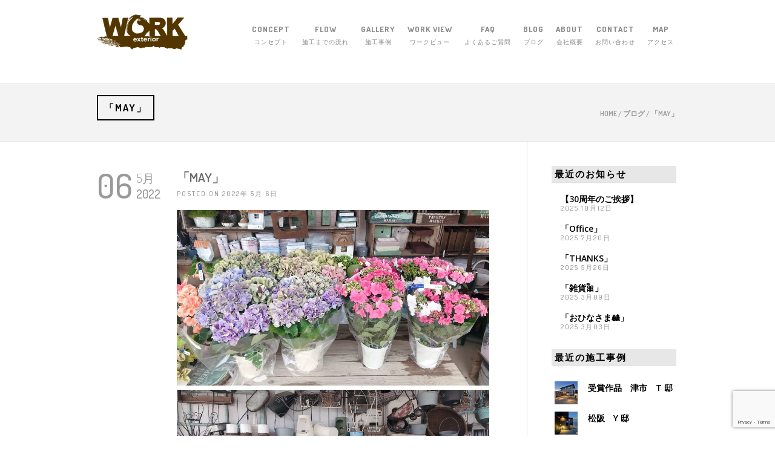

--- FILE ---
content_type: text/html; charset=UTF-8
request_url: https://ex-work.jp/blog/8699.html
body_size: 9784
content:



<!DOCTYPE html>
<html lang="ja-JP" >
<head>
<meta charset="UTF-8" />
<meta name="viewport" content="width=device-width, initial-scale=1, maximum-scale=1" />
<meta name="format-detection" content="telephone=no">

<title>  「MAY」 | エクステリア ワーク</title>
    
<meta name="description" content="三重県津市（久居）エクステリアワークです。 EXTERIOR &amp; GARDEN 〜お庭まわりを快適に美しく〜  津市・鈴鹿市・亀山市・松阪市・伊勢市・名張市を中心に外構・エクステリア・お庭の設計・施工・工事を承っております。" />
 

<meta name="keywords" content="「MAY」,エクステリア ワーク,外構,ガーデン,三重県,津市,久居,庄田,中勢,EXTERIOR WORK" />




	<!-- STYLES -->
	
	<link rel='stylesheet' id='main-styles-css'  href='https://ex-work.jp/wp-content/themes/exworks/style.css' type='text/css' media='all' />
	<!--<link rel="stylesheet" href="https://ex-work.jp/wp-content/themes/exworks/css/print.css" type="text/css" media="print" />-->
	
	<link href='https://fonts.googleapis.com/css?family=Raleway' rel='stylesheet' type='text/css'>
	
	<link rel='stylesheet'  href='https://ex-work.jp/wp-content/themes/exworks/js/revslider/rs-plugin/css/settings.css?ver=3.9.1' type='text/css' media='all' />
	<link rel='stylesheet' id='google_font0-css'  href='https://fonts.googleapis.com/css?family=Dosis%3A300%2C400%2C500%2C600%2C700%2C400italic&#038;subset=latin%2Ccyrillic-ext%2Cgreek-ext%2Ccyrillic&#038;ver=3.9.1' type='text/css' media='all' />
	<link rel='stylesheet' id='google_font2-css'  href='https://fonts.googleapis.com/css?family=Open+Sans%3A300%2C400%2C500%2C600%2C700%2C400italic&#038;subset=latin%2Ccyrillic-ext%2Cgreek-ext%2Ccyrillic&#038;ver=3.9.1' type='text/css' media='all' />


	
	<!-- FEED
  ================================================== -->
	<link rel="alternate" type="application/rss+xml" title="RSS 2.0" href="https://ex-work.jp/feed" />
	<link rel="alternate" type="text/xml" title="RSS .92" href="https://ex-work.jp/feed/rss" />
	<link rel="alternate" type="application/atom+xml" title="Atom 0.3" href="https://ex-work.jp/feed/atom" />
	
	<!-- Favicons
  ================================================== -->
	<link rel="shortcut icon" type="image/x-icon" href="https://ex-work.jp/wp-content/themes/exworks/images/favicon.ico" />
	<link rel="apple-touch-icon" href="https://ex-work.jp/wp-content/themes/exworks/images/apple-touch-icon.png">
	<link rel="apple-touch-icon" sizes="72x72" href="https://ex-work.jp/wp-content/themes/exworks/images/apple-touch-icon-72x72.png">
	<link rel="apple-touch-icon" sizes="114x114" href="https://ex-work.jp/wp-content/themes/exworks/images/apple-touch-icon-114x114.png">


	   	
			


<meta name='robots' content='max-image-preview:large' />
	<style>img:is([sizes="auto" i], [sizes^="auto," i]) { contain-intrinsic-size: 3000px 1500px }</style>
	<script type="text/javascript">
/* <![CDATA[ */
window._wpemojiSettings = {"baseUrl":"https:\/\/s.w.org\/images\/core\/emoji\/15.0.3\/72x72\/","ext":".png","svgUrl":"https:\/\/s.w.org\/images\/core\/emoji\/15.0.3\/svg\/","svgExt":".svg","source":{"concatemoji":"https:\/\/ex-work.jp\/wp-includes\/js\/wp-emoji-release.min.js?ver=6.7.2"}};
/*! This file is auto-generated */
!function(i,n){var o,s,e;function c(e){try{var t={supportTests:e,timestamp:(new Date).valueOf()};sessionStorage.setItem(o,JSON.stringify(t))}catch(e){}}function p(e,t,n){e.clearRect(0,0,e.canvas.width,e.canvas.height),e.fillText(t,0,0);var t=new Uint32Array(e.getImageData(0,0,e.canvas.width,e.canvas.height).data),r=(e.clearRect(0,0,e.canvas.width,e.canvas.height),e.fillText(n,0,0),new Uint32Array(e.getImageData(0,0,e.canvas.width,e.canvas.height).data));return t.every(function(e,t){return e===r[t]})}function u(e,t,n){switch(t){case"flag":return n(e,"\ud83c\udff3\ufe0f\u200d\u26a7\ufe0f","\ud83c\udff3\ufe0f\u200b\u26a7\ufe0f")?!1:!n(e,"\ud83c\uddfa\ud83c\uddf3","\ud83c\uddfa\u200b\ud83c\uddf3")&&!n(e,"\ud83c\udff4\udb40\udc67\udb40\udc62\udb40\udc65\udb40\udc6e\udb40\udc67\udb40\udc7f","\ud83c\udff4\u200b\udb40\udc67\u200b\udb40\udc62\u200b\udb40\udc65\u200b\udb40\udc6e\u200b\udb40\udc67\u200b\udb40\udc7f");case"emoji":return!n(e,"\ud83d\udc26\u200d\u2b1b","\ud83d\udc26\u200b\u2b1b")}return!1}function f(e,t,n){var r="undefined"!=typeof WorkerGlobalScope&&self instanceof WorkerGlobalScope?new OffscreenCanvas(300,150):i.createElement("canvas"),a=r.getContext("2d",{willReadFrequently:!0}),o=(a.textBaseline="top",a.font="600 32px Arial",{});return e.forEach(function(e){o[e]=t(a,e,n)}),o}function t(e){var t=i.createElement("script");t.src=e,t.defer=!0,i.head.appendChild(t)}"undefined"!=typeof Promise&&(o="wpEmojiSettingsSupports",s=["flag","emoji"],n.supports={everything:!0,everythingExceptFlag:!0},e=new Promise(function(e){i.addEventListener("DOMContentLoaded",e,{once:!0})}),new Promise(function(t){var n=function(){try{var e=JSON.parse(sessionStorage.getItem(o));if("object"==typeof e&&"number"==typeof e.timestamp&&(new Date).valueOf()<e.timestamp+604800&&"object"==typeof e.supportTests)return e.supportTests}catch(e){}return null}();if(!n){if("undefined"!=typeof Worker&&"undefined"!=typeof OffscreenCanvas&&"undefined"!=typeof URL&&URL.createObjectURL&&"undefined"!=typeof Blob)try{var e="postMessage("+f.toString()+"("+[JSON.stringify(s),u.toString(),p.toString()].join(",")+"));",r=new Blob([e],{type:"text/javascript"}),a=new Worker(URL.createObjectURL(r),{name:"wpTestEmojiSupports"});return void(a.onmessage=function(e){c(n=e.data),a.terminate(),t(n)})}catch(e){}c(n=f(s,u,p))}t(n)}).then(function(e){for(var t in e)n.supports[t]=e[t],n.supports.everything=n.supports.everything&&n.supports[t],"flag"!==t&&(n.supports.everythingExceptFlag=n.supports.everythingExceptFlag&&n.supports[t]);n.supports.everythingExceptFlag=n.supports.everythingExceptFlag&&!n.supports.flag,n.DOMReady=!1,n.readyCallback=function(){n.DOMReady=!0}}).then(function(){return e}).then(function(){var e;n.supports.everything||(n.readyCallback(),(e=n.source||{}).concatemoji?t(e.concatemoji):e.wpemoji&&e.twemoji&&(t(e.twemoji),t(e.wpemoji)))}))}((window,document),window._wpemojiSettings);
/* ]]> */
</script>
<style id='wp-emoji-styles-inline-css' type='text/css'>

	img.wp-smiley, img.emoji {
		display: inline !important;
		border: none !important;
		box-shadow: none !important;
		height: 1em !important;
		width: 1em !important;
		margin: 0 0.07em !important;
		vertical-align: -0.1em !important;
		background: none !important;
		padding: 0 !important;
	}
</style>
<link rel='stylesheet' id='contact-form-7-css' href='https://ex-work.jp/wp-content/plugins/contact-form-7/includes/css/styles.css?ver=6.0.6' type='text/css' media='all' />
<style id='akismet-widget-style-inline-css' type='text/css'>

			.a-stats {
				--akismet-color-mid-green: #357b49;
				--akismet-color-white: #fff;
				--akismet-color-light-grey: #f6f7f7;

				max-width: 350px;
				width: auto;
			}

			.a-stats * {
				all: unset;
				box-sizing: border-box;
			}

			.a-stats strong {
				font-weight: 600;
			}

			.a-stats a.a-stats__link,
			.a-stats a.a-stats__link:visited,
			.a-stats a.a-stats__link:active {
				background: var(--akismet-color-mid-green);
				border: none;
				box-shadow: none;
				border-radius: 8px;
				color: var(--akismet-color-white);
				cursor: pointer;
				display: block;
				font-family: -apple-system, BlinkMacSystemFont, 'Segoe UI', 'Roboto', 'Oxygen-Sans', 'Ubuntu', 'Cantarell', 'Helvetica Neue', sans-serif;
				font-weight: 500;
				padding: 12px;
				text-align: center;
				text-decoration: none;
				transition: all 0.2s ease;
			}

			/* Extra specificity to deal with TwentyTwentyOne focus style */
			.widget .a-stats a.a-stats__link:focus {
				background: var(--akismet-color-mid-green);
				color: var(--akismet-color-white);
				text-decoration: none;
			}

			.a-stats a.a-stats__link:hover {
				filter: brightness(110%);
				box-shadow: 0 4px 12px rgba(0, 0, 0, 0.06), 0 0 2px rgba(0, 0, 0, 0.16);
			}

			.a-stats .count {
				color: var(--akismet-color-white);
				display: block;
				font-size: 1.5em;
				line-height: 1.4;
				padding: 0 13px;
				white-space: nowrap;
			}
		
</style>
<link rel='stylesheet' id='wp-pagenavi-css' href='https://ex-work.jp/wp-content/plugins/wp-pagenavi/pagenavi-css.css?ver=2.70' type='text/css' media='all' />
<link rel="https://api.w.org/" href="https://ex-work.jp/wp-json/" /><link rel="alternate" title="JSON" type="application/json" href="https://ex-work.jp/wp-json/wp/v2/posts/8699" /><link rel="EditURI" type="application/rsd+xml" title="RSD" href="https://ex-work.jp/xmlrpc.php?rsd" />
<meta name="generator" content="WordPress 6.7.2" />
<link rel="canonical" href="https://ex-work.jp/blog/8699.html" />
<link rel='shortlink' href='https://ex-work.jp/?p=8699' />
<link rel="alternate" title="oEmbed (JSON)" type="application/json+oembed" href="https://ex-work.jp/wp-json/oembed/1.0/embed?url=https%3A%2F%2Fex-work.jp%2Fblog%2F8699.html" />
<link rel="alternate" title="oEmbed (XML)" type="text/xml+oembed" href="https://ex-work.jp/wp-json/oembed/1.0/embed?url=https%3A%2F%2Fex-work.jp%2Fblog%2F8699.html&#038;format=xml" />

<!-- Global site tag (gtag.js) - Google Analytics -->
<script async src="https://www.googletagmanager.com/gtag/js?id=G-ECYJSSTFM1"></script>
<script>
window.dataLayer = window.dataLayer || [];
function gtag(){dataLayer.push(arguments);}
gtag('js', new Date());

gtag('config', 'G-ECYJSSTFM1');
</script>
</head>

<body id="body" class="post-template-default single single-post postid-8699 single-format-standard right-sidebar" >

	<!-- Begin mobile menu -->
	<div class="mobile_menu_wrapper">
		<a id="close_mobile_menu" href="#"><i class="fa fa-times-circle"></i></a>
	    
	    <div class="menu-main-menu-container">
	      
	      <ul id="mobile_main_menu" class="mobile_main_nav"><li id="menu-item-41" class="menu-item menu-item-type-post_type menu-item-object-page menu-item-home menu-item-41 menu-item-page-page-5"><a href="https://ex-work.jp/" title="ホーム">HOME<div class='subtitle'>ホーム</div></a></li>
<li id="menu-item-42" class="menu-item menu-item-type-post_type menu-item-object-page menu-item-42 menu-item-page-concept"><a href="https://ex-work.jp/concept" title="コンセプト">CONCEPT<div class='subtitle'>コンセプト</div></a></li>
<li id="menu-item-43" class="menu-item menu-item-type-post_type menu-item-object-page menu-item-43 menu-item-page-workflow"><a href="https://ex-work.jp/workflow" title="施工までの流れ">FLOW<div class='subtitle'>施工までの流れ</div></a></li>
<li id="menu-item-108" class="menu-item menu-item-type-taxonomy menu-item-object-category menu-item-108 menu-item-category-gallery"><a href="https://ex-work.jp/category/gallery" title="施工事例">GALLERY<div class='subtitle'>施工事例</div></a></li>
<li id="menu-item-1462" class="menu-item menu-item-type-taxonomy menu-item-object-category menu-item-1462 menu-item-category-workview"><a href="https://ex-work.jp/category/workview" title="ワークビュー">WORK VIEW<div class='subtitle'>ワークビュー</div></a></li>
<li id="menu-item-45" class="menu-item menu-item-type-post_type menu-item-object-page menu-item-45 menu-item-page-faq"><a href="https://ex-work.jp/faq" title="よくあるご質問">FAQ<div class='subtitle'>よくあるご質問</div></a></li>
<li id="menu-item-731" class="menu-item menu-item-type-post_type menu-item-object-page menu-item-731 menu-item-page-blog"><a href="https://ex-work.jp/blog" title="ブログ">BLOG<div class='subtitle'>ブログ</div></a></li>
<li id="menu-item-47" class="menu-item menu-item-type-post_type menu-item-object-page menu-item-47 menu-item-page-about"><a href="https://ex-work.jp/about" title="会社概要">ABOUT<div class='subtitle'>会社概要</div></a></li>
<li id="menu-item-48" class="menu-item menu-item-type-post_type menu-item-object-page menu-item-48 menu-item-page-contact"><a href="https://ex-work.jp/contact" title="お問い合わせ">CONTACT<div class='subtitle'>お問い合わせ</div></a></li>
<li id="menu-item-1553" class="menu-item menu-item-type-custom menu-item-object-custom menu-item-1553"><a href="http://ex-work.jp/about#mapillustanker" title="アクセス">MAP<div class='subtitle'>アクセス</div></a></li>
</ul>	         
	    </div>
	    
	  </div>
	  <!-- End mobile menu -->
	
		
	
	<!-- Begin wrapper -->
	<div id="wrapper">
	
	  
	  <div clss="header_style_wrapper">
	    <div class="top_bar ">
		    
		    <div id="mobile_nav_icon"><span>menu</span></div>
	        
			<div id="menu_wrapper" class="headerwhite">
			
			  <!-- Begin logo -->
			  <a id="custom_logo" class="logo_wrapper hidden" href="https://ex-work.jp/">
			    <img src="https://ex-work.jp/wp-content/themes/exworks/images/logo@2x.png" alt="" width="150" height="auto"/>
			  </a>
			  
			  <a id="custom_logo_transparent" class="logo_wrapper default" href="https://ex-work.jp/">
			    <img src="https://ex-work.jp/wp-content/themes/exworks/images/logo@2x.png" alt="" width="150" height="auto"/>
			  </a>
			  <!-- End logo -->
			  
			  <!--<form role="search" method="get" name="searchform" id="searchform" action="/index.php">
			    <div>
			      <label for="s">キーワード入力</label>
			      <input type="text" value="" name="s" id="s"/>
			      <button>
			        <i class="fa fa-search"></i>
			      </button>
			    </div>
			  </form>-->
			  
			  <!-- Begin main nav -->
			  <div id="nav_wrapper">
			    <div class="nav_wrapper_inner">
			      <div id="menu_border_wrapper">
			        <div class="menu-main-menu-container">
			          
			          <ul id="menu-main" class="nav"><li id="menu-item-49" class="menu-item menu-item-type-post_type menu-item-object-page menu-item-49 menu-item-page-concept"><a href="https://ex-work.jp/concept" title="コンセプト">CONCEPT<div class='subtitle'>コンセプト</div></a></li>
<li id="menu-item-21" class="menu-item menu-item-type-post_type menu-item-object-page menu-item-21 menu-item-page-workflow"><a href="https://ex-work.jp/workflow" title="施工までの流れ">FLOW<div class='subtitle'>施工までの流れ</div></a></li>
<li id="menu-item-89" class="menu-item menu-item-type-taxonomy menu-item-object-category menu-item-89 menu-item-category-gallery"><a href="https://ex-work.jp/category/gallery" title="施工事例">GALLERY<div class='subtitle'>施工事例</div></a></li>
<li id="menu-item-1461" class="menu-item menu-item-type-taxonomy menu-item-object-category menu-item-1461 menu-item-category-workview"><a href="https://ex-work.jp/category/workview" title="ワークビュー">WORK VIEW<div class='subtitle'>ワークビュー</div></a></li>
<li id="menu-item-33" class="menu-item menu-item-type-post_type menu-item-object-page menu-item-33 menu-item-page-faq"><a href="https://ex-work.jp/faq" title="よくあるご質問">FAQ<div class='subtitle'>よくあるご質問</div></a></li>
<li id="menu-item-732" class="menu-item menu-item-type-post_type menu-item-object-page menu-item-732 menu-item-page-blog"><a href="https://ex-work.jp/blog" title="ブログ">BLOG<div class='subtitle'>ブログ</div></a></li>
<li id="menu-item-34" class="menu-item menu-item-type-post_type menu-item-object-page menu-item-34 menu-item-page-about"><a href="https://ex-work.jp/about" title="会社概要">ABOUT<div class='subtitle'>会社概要</div></a></li>
<li id="menu-item-35" class="menu-item menu-item-type-post_type menu-item-object-page menu-item-35 menu-item-page-contact"><a href="https://ex-work.jp/contact" title="お問い合わせ">CONTACT<div class='subtitle'>お問い合わせ</div></a></li>
<li id="menu-item-1552" class="menu-item menu-item-type-custom menu-item-object-custom menu-item-1552"><a href="/about#mapillustanker" title="アクセス">MAP<div class='subtitle'>アクセス</div></a></li>
</ul>			        
			        </div>
			      </div>
			    </div>
			  </div><!-- End main nav -->
			  
			  <div class="header-address">エクステリア・ワーク　〒514-1255 三重県津市庄田町656-1　TEL 059-254-5830</div>
			  
			</div><!-- End menu_wrapper -->
		</div><!-- End top_bar  hasbg -->
      </div><!-- End header_style_wrapper -->
<br class="clear"/>


      <div id="page_caption">
        <div class="page_title_wrapper">
          <h1>「MAY」</h1>
          <div id="crumbs"><a href="https://ex-work.jp/">Home</a> / <a href="https://ex-work.jp/category/blog" rel="category tag">ブログ</a> / <span class="current">「MAY」</span></div>
        </div>
      </div>
      
      
    <br class="clear"/>
      
    <div id="page_content_wrapper" >
    
      <div class="inner">

    	<!-- Begin main content -->
    	<div class="inner_wrapper">

    	  <div class="sidebar_content">
    		
    	   		       		<div id="post-8699" class="post-8699 post type-post status-publish format-standard has-post-thumbnail hentry category-blog">
    		
    		  <div class="post_wrapper">
    		    <div class="post_content_wrapper">
    		      
    		      <!--<div class="post_img">
    		        <a href="https://ex-work.jp/wp-content/uploads/2022/05/img_8271-1.jpg" class="img_frame">
    		          <img width="670" height="270" src="https://ex-work.jp/wp-content/uploads/2022/05/img_8271-1-670x270.jpg" class="attachment-blog_thumbnail size-blog_thumbnail wp-post-image" alt="" decoding="async" fetchpriority="high" />    		          <div class="mask">
    		            <div class="mask_circle">
    		              <i class="fa fa-expand"/></i>
    		            </div>
    		          </div>
    		        </a>
    		      </div>-->
    		      
    		      <div class="post_date">
    		        <div class="date">06</div>
    		        <div class="month_year">
    		          <div class="month">5月</div>
    		          <div class="year">2022</div>
    		        </div>
    		         <!--<div id="social_share_wrapper" >
    		          <ul>
    		            <li><a class="tooltip" title="Share On Facebook" target="_blank" href="#"><i class="fa fa-facebook marginright"></i>Facebook</a></li>
    		            <li><a class="tooltip" title="Share On Twitter" target="_blank" href="#"><i class="fa fa-twitter marginright"></i>Twitter</a></li>
    		            <li><a class="tooltip" title="Share On Pinterest" target="_blank" href="#"><i class="fa fa-pinterest marginright"></i>Pinterest</a></li>
    		            <li><a class="tooltip" title="Share On Google+" target="_blank" href="#"><i class="fa fa-google-plus marginright"></i>Google+</a></li>
    		          </ul>
    		        </div>-->
    		      </div>
    		      
    		      <div class="post_header">
			    	<h5>「MAY」</h5>
			    	
			    	<div class="post_detail">
				      Posted On&nbsp;2022年 5月 6日&nbsp;
				    </div>
					<br class="clear"/>
					<div class="post-entry">
					<p><img decoding="async" src="https://ex-work.jp/wp-content/uploads/2022/05/img_8280.jpg" class="size-full wp-image-8692" width="1024" height="576"><img decoding="async" src="https://ex-work.jp/wp-content/uploads/2022/05/img_8278.jpg" class="size-full wp-image-8693" width="1024" height="576">G.W</p>
<p>たくさんの御来店有難うございます&#x1f917;</p>
<p><img loading="lazy" decoding="async" src="https://ex-work.jp/wp-content/uploads/2022/05/img_8275.jpg" class="size-full wp-image-8694" width="576" height="1024"><img loading="lazy" decoding="async" src="https://ex-work.jp/wp-content/uploads/2022/05/img_8274.jpg" class="size-full wp-image-8695" width="576" height="1024"><img loading="lazy" decoding="async" src="https://ex-work.jp/wp-content/uploads/2022/05/img_8271.jpg" class="size-full wp-image-8696" width="1024" height="576"></p>
					</div>
					<div class="post_excerpt post_tag" style="text-align:left">
                     <i class="fa fa-tags"></i>
                     <a href="https://ex-work.jp/category/blog" rel="category tag">ブログ</a><br />
                    </div>
                  </div>
                  
                </div><!-- End post_content_wrapper -->
              </div><!-- End post_wrapper -->
              
            </div><!-- End post loop -->


<div class="portfolio_next_prev_wrapper">
	    		
	
            <a class="portfolio_prev portfolio_prev_next_link" data-img="https://ex-work.jp/wp-content/uploads/2022/04/img_6419-150x150.jpg" href="https://ex-work.jp/blog/8647.html" data-title="「thanks」" data-target=""><i class="fa fa-chevron-left"></i><span>前の記事へ</span></a>
        
            <a class="portfolio_next portfolio_prev_next_link" data-img="https://ex-work.jp/wp-content/uploads/2022/05/img_8716-150x150.jpg" href="https://ex-work.jp/blog/8708.html" data-title="「コンテスト  作品」" data-target=""><span>次の記事へ</span><i class="fa fa-chevron-right"></i></a>
        
        
    
</div>


<br/>

  
        	    
						
    	</div><!-- End sidebar_content -->
			
			
			<div class="sidebar_wrapper">
	    	    <div class="sidebar_top"></div>
	    	    <div class="sidebar">
	    	      <div class="content">
	    	        

<ul class="sidebar_widget"><h2 class="widgettitle">最近のお知らせ</h2>			<div class="textwidget">
    <ul class="posts blog ">
        <li>
      <strong class="title">
        <a href="https://ex-work.jp/blog/11063.html">【30周年のご挨拶】</a>
      </strong>
      <br/>
      <span class="post_attribute">2025 10月12日</span>
    </li>
        <li>
      <strong class="title">
        <a href="https://ex-work.jp/blog/10946.html">「Office」</a>
      </strong>
      <br/>
      <span class="post_attribute">2025 7月20日</span>
    </li>
        <li>
      <strong class="title">
        <a href="https://ex-work.jp/blog/10841.html">「THANKS」</a>
      </strong>
      <br/>
      <span class="post_attribute">2025 5月26日</span>
    </li>
        <li>
      <strong class="title">
        <a href="https://ex-work.jp/blog/10763.html">「雑貨&#x1f380;ིྀ」</a>
      </strong>
      <br/>
      <span class="post_attribute">2025 3月09日</span>
    </li>
        <li>
      <strong class="title">
        <a href="https://ex-work.jp/blog/10756.html">「おひなさま&#x1f38e;」</a>
      </strong>
      <br/>
      <span class="post_attribute">2025 3月03日</span>
    </li>
      </ul>
  </div>
		</ul><ul class="sidebar_widget"><h2 class="widgettitle">最近の施工事例</h2>			<div class="textwidget">
    <ul class="posts blog withthumb ">
        <li>
      <div class="post_circle_thumb">
        <a href="https://ex-work.jp/gallery/11162.html"><img width="150" height="150" src="https://ex-work.jp/wp-content/uploads/2025/12/234_eyecatch-150x150.jpg" class="attachment-thumbnail size-thumbnail wp-post-image" alt="エクステリアワーク　施工事例　受賞作品　津市　T 邸" decoding="async" loading="lazy" /></a>
      </div>
      <strong class="title">
        <a href="https://ex-work.jp/gallery/11162.html">受賞作品　津市　T 邸</a>
      </strong>
      <br/>
      <!--<span class="post_attribute"></span>-->
    </li>
        <li>
      <div class="post_circle_thumb">
        <a href="https://ex-work.jp/gallery/11158.html"><img width="150" height="150" src="https://ex-work.jp/wp-content/uploads/2025/11/233_eyecatch-150x150.jpg" class="attachment-thumbnail size-thumbnail wp-post-image" alt="エクステリアワーク　施工事例　新築外構　松阪　Y 邸" decoding="async" loading="lazy" /></a>
      </div>
      <strong class="title">
        <a href="https://ex-work.jp/gallery/11158.html">松阪　Y 邸</a>
      </strong>
      <br/>
      <!--<span class="post_attribute"></span>-->
    </li>
        <li>
      <div class="post_circle_thumb">
        <a href="https://ex-work.jp/gallery/11133.html"><img width="150" height="150" src="https://ex-work.jp/wp-content/uploads/2025/11/232_eyecatch-150x150.jpg" class="attachment-thumbnail size-thumbnail wp-post-image" alt="エクステリアワーク　施工事例　新築外構　津市　M 邸" decoding="async" loading="lazy" /></a>
      </div>
      <strong class="title">
        <a href="https://ex-work.jp/gallery/11133.html">津市　M 邸</a>
      </strong>
      <br/>
      <!--<span class="post_attribute"></span>-->
    </li>
        <li>
      <div class="post_circle_thumb">
        <a href="https://ex-work.jp/gallery/11090.html"><img width="150" height="150" src="https://ex-work.jp/wp-content/uploads/2025/11/231_eyecatch-150x150.jpg" class="attachment-thumbnail size-thumbnail wp-post-image" alt="エクステリアワーク　施工事例　新築外構　松阪　I 邸" decoding="async" loading="lazy" /></a>
      </div>
      <strong class="title">
        <a href="https://ex-work.jp/gallery/11090.html">松阪　I 邸</a>
      </strong>
      <br/>
      <!--<span class="post_attribute"></span>-->
    </li>
        <li>
      <div class="post_circle_thumb">
        <a href="https://ex-work.jp/gallery/11086.html"><img width="150" height="150" src="https://ex-work.jp/wp-content/uploads/2025/11/230_eyecatch-150x150.jpg" class="attachment-thumbnail size-thumbnail wp-post-image" alt="エクステリアワーク　施工事例　エクステリア工事　松阪　M 邸" decoding="async" loading="lazy" /></a>
      </div>
      <strong class="title">
        <a href="https://ex-work.jp/gallery/11086.html">松阪　M 邸</a>
      </strong>
      <br/>
      <!--<span class="post_attribute"></span>-->
    </li>
      </ul>
  <div class="casearchivelink"><a href="https://ex-work.jp/category/gallery">Gallery 一覧</a></div>
  </div>
		</ul><ul class="sidebar_widget"><h2 class="widgettitle">新着情報</h2>			<div class="textwidget">
  <ul class="posts blog ">
        
        <li>
      <strong class="title">
        <a href="https://ex-work.jp/category/gallery">受賞作品「津市T邸」アップ致しました。</a>
      </strong>
      <br/>
      <span class="post_attribute">2025 12月25日</span>
    </li>
    
    
            
        <li>
      <strong class="title">
        <a href="https://ex-work.jp/category/gallery">最新施工事例「松阪Y邸」アップ致しました。</a>
      </strong>
      <br/>
      <span class="post_attribute">2025 11月30日</span>
    </li>
    
    
            
        <li>
      <strong class="title">
        <a href="https://ex-work.jp/category/gallery">最新施工事例「津市M邸」アップ致しました。</a>
      </strong>
      <br/>
      <span class="post_attribute">2025 11月30日</span>
    </li>
    
    
          </ul>
</div>
		</ul>


	    	      </div><!-- End content -->
	    	    </div><!-- End sidebar -->
	    	    <br class="clear"/>
	    	    <div class="sidebar_bottom"></div>
	    	</div><!-- End sidebar_wrapper -->
    	  
    	  
    	  
  
    	
    	</div><!-- End inner_wrapper -->
			
					    
    </div><!-- End inner -->
    
   
  </div><!-- End page_content_wrapper -->
	

</div><!-- End wrapper -->
	




<div class="footer_bar ">
  
  <div id="footer" class="">
	<ul class="sidebar_widget three">
	  
	  <li id="text-12" class="widget widget_text">
	    <div class="textwidget">
	      <div style="text-align:left;margin-top:10px;">
	        <img src="https://ex-work.jp/wp-content/themes/exworks/images/logofooter@2x_white.png" alt="" style="max-width:150px;"/>
	        <!--<div style="margin-top:10px;">エクステリアのことならエクスワークにお任せ下さい！</div>-->
	      </div>
	      <div style="margin-top:30px;">
	        <a href="https://ex-work.jp/contact" class="contact button fullwidth">お問い合わせフォーム</a>
	      </div>
	      <div style="margin-top:10px;">
		  <img src="https://ex-work.jp/wp-content/themes/exworks/images/mapillust/map_footer3.png" alt="マップ">
		  <!--<object data="https://ex-work.jp/wp-content/themes/exworks/images/mapillust/map_footer3.svg" type="image/svg+xml">
	            <img src="https://ex-work.jp/wp-content/themes/exworks/images/mapillust/map_footer3.png" alt="マップ">
	        </object>-->
	      </div>
	    </div>
	  </li>
	  
	  <li id="text-13" class="widget widget_text" style="margin-top:30px;">
	    <h2 class="widgettitle">お問い合わせ</h2>
	    <div class="textwidget">
	      <ul class="address">
	        <li><i class="fa fa-map-marker"></i>〒514-1255<br />三重県津市庄田町656-1</li>
	        <li><i class="fa fa-phone"></i>059-254-5830</li>
	        <li><i class="icon-fax"></i>059-254-5831</li>
	        <li><i class="fa fa-envelope"></i><script type="text/javascript">
<!--
function converter(M){
var str="", str_as="";
for(var i=0;i<M.length;i++){
str_as = M.charCodeAt(i);
str += String.fromCharCode(str_as + 1);
}
return str;
}
function mail_to(k_1,k_2)
{eval(String.fromCharCode(108,111,99,97,116,105,111,110,46,104,114,101,102,32,
61,32,39,109,97,105,108,116,111,58) 
+ escape(k_1) + 
converter(String.fromCharCode(104,109,101,110,63,100,119,44,118,110,113,106,45,105,111,
62,114,116,97,105,100,98,115,60)) 
+ escape(k_2) + "'");} 
document.write('<a href=JavaScript:mail_to("","")>i&#110;&#102;&#111;&#64;ex&#45;&#119;o&#114;&#107;.jp<\/a>');
//-->
</script>
<noscript>i&#110;&#102;&#111;&#64;ex&#45;&#119;o&#114;&#107;.jp</noscript></li>
	        <!--<li><i class="fa fa-globe"></i>https://ex-work.jp/</li>-->
	        <li><i class="fa fa-calendar-o"></i>定休日　火・水曜日</li>
	      </ul>
	    </div>
	  </li>
	  
	  <li id="text-12" class="widget widget_text" style="margin-top:30px;">
	    <h2 class="widgettitle">外構・外柵工事</h2>
	    <div class="textwidget" style="float:left">
	      <ul class="job">
	        <li><i class="fa fa-flag"></i>新築外構</li>
	        <li><i class="fa fa-flag"></i>駐車場拡張</li>
	        <li><i class="fa fa-flag"></i>ガーデニング</li>
	        <li><i class="fa fa-flag"></i>テラス</li>
	        <li><i class="fa fa-flag"></i>バルコニー</li>
	        <li><i class="fa fa-flag"></i>カーポート</li>
	      </ul>
	    </div>
	    <div class="textwidget" style="float:right">
	      <ul class="job">
	        <li><i class="fa fa-flag"></i>門扉</li>
	        <li><i class="fa fa-flag"></i>フェンス</li>
	        <li><i class="fa fa-flag"></i>倉庫・物置</li>
	        <li><i class="fa fa-flag"></i>小住居</li>
	        <li><i class="fa fa-flag"></i>ガレージ</li>
	      </ul>
	    </div>
	  </li>
	  
	  	  
	</ul>
	<br class="clear"/>
  </div><!-- END footer -->
  
  <div class="footer_bar_wrapper ">
    <div class="social_wrapper">
      <ul>
        <!--<li class="facebook"><a target="_blank" href="#"><i class="fa fa-facebook"/></i></a></li>
        <li class="twitter"><a target="_blank" href="#"><i class="fa fa-twitter"/></i></a></li>-->
      </ul>
    </div>
    <div id="copyright">© Copyright EXTERIOR WORK</div>
    <br class="clear"/>	   
    <div id="toTop"><i class="fa fa-angle-up"></i></div>
  </div><!-- END footer_bar_wrapper -->
  
</div><!-- END footer_bar -->


<div id="ajax_loading"><i class="fa fa-spinner fa-spin"></i></div>

<link rel='stylesheet' href='https://ex-work.jp/wp-content/themes/exworks/js/flexslider/flexslider.css?ver=1.2' type='text/css' media='all' />

<script type='text/javascript' src='https://ex-work.jp/wp-content/themes/exworks/js/jquery/jquery.js?ver=1.11.0'></script>

<!--
<script> $(function(){
$('img').attr('onmousedown', 'return false');
$('img').attr('onselectstart', 'return false');
$('img').attr('oncontextmenu', 'return false');
}); </script>
-->

<script type="text/javascript">
var images = document.getElementsByTagName('img');
for (var i = 0; i < images.length; i++) {
    var img = new Image();
    img.onload = function() {
        console.log('読み込み完了');
    }
    img.src = images[i].src;
};
</script>

<script type="text/javascript" src="https://ex-work.jp/wp-content/themes/exworks/js/jquery.dwImageProtector.js"></script>
<script type="text/javascript">
    $(window).bind('load', function() {
        $('img.protect').protectImage();
    });
</script>




<script type='text/javascript' src='https://ex-work.jp/wp-content/themes/exworks/js/jquery/jquery-migrate.min.js?ver=1.2.1'></script>

<script type='text/javascript' src='https://ex-work.jp/wp-content/themes/exworks/functions/jquery.icheck.min.js?ver=1.2'></script>
<script type='text/javascript' src='https://ex-work.jp/wp-content/themes/exworks/js/jquery.cookie.js?ver=1.2'></script>

<script type='text/javascript' src='https://maps.google.com/maps/api/js?sensor=false&#038;ver=1.2'></script>

<script type='text/javascript' src='https://ex-work.jp/wp-content/themes/exworks/js/fancybox/jquery.fancybox.js?ver=1.2'></script>
<script type='text/javascript' src='https://ex-work.jp/wp-content/themes/exworks/cache/combined.js?ver=1.2'></script>
<script type='text/javascript' src='https://ex-work.jp/wp-content/themes/exworks/js/script-demo.php?ver=1.2'></script>

<script type='text/javascript' src='https://ex-work.jp/wp-content/themes/exworks/js/flexslider/jquery.flexslider-min.js?ver=1.2'></script>
<script type='text/javascript' src='https://ex-work.jp/wp-content/themes/exworks/js/flexslider/script-gallery-flexslider.php?ver=1.2'></script>

<script type='text/javascript' src='https://ex-work.jp/wp-content/themes/exworks/js/jquery/ui/jquery.ui.core.min.js?ver=1.10.4'></script>
<script type='text/javascript' src='https://ex-work.jp/wp-content/themes/exworks/js/jquery/ui/jquery.ui.widget.min.js?ver=1.10.4'></script>
<script type='text/javascript' src='https://ex-work.jp/wp-content/themes/exworks/js/jquery/ui/jquery.ui.tabs.min.js?ver=1.10.4'></script>
<script type='text/javascript' src='https://ex-work.jp/wp-content/themes/exworks/js/custom-tab.js?ver=1.2'></script>


<script type="text/javascript" src="https://ex-work.jp/wp-includes/js/dist/hooks.min.js?ver=4d63a3d491d11ffd8ac6" id="wp-hooks-js"></script>
<script type="text/javascript" src="https://ex-work.jp/wp-includes/js/dist/i18n.min.js?ver=5e580eb46a90c2b997e6" id="wp-i18n-js"></script>
<script type="text/javascript" id="wp-i18n-js-after">
/* <![CDATA[ */
wp.i18n.setLocaleData( { 'text direction\u0004ltr': [ 'ltr' ] } );
/* ]]> */
</script>
<script type="text/javascript" src="https://ex-work.jp/wp-content/plugins/contact-form-7/includes/swv/js/index.js?ver=6.0.6" id="swv-js"></script>
<script type="text/javascript" id="contact-form-7-js-translations">
/* <![CDATA[ */
( function( domain, translations ) {
	var localeData = translations.locale_data[ domain ] || translations.locale_data.messages;
	localeData[""].domain = domain;
	wp.i18n.setLocaleData( localeData, domain );
} )( "contact-form-7", {"translation-revision-date":"2025-04-11 06:42:50+0000","generator":"GlotPress\/4.0.1","domain":"messages","locale_data":{"messages":{"":{"domain":"messages","plural-forms":"nplurals=1; plural=0;","lang":"ja_JP"},"This contact form is placed in the wrong place.":["\u3053\u306e\u30b3\u30f3\u30bf\u30af\u30c8\u30d5\u30a9\u30fc\u30e0\u306f\u9593\u9055\u3063\u305f\u4f4d\u7f6e\u306b\u7f6e\u304b\u308c\u3066\u3044\u307e\u3059\u3002"],"Error:":["\u30a8\u30e9\u30fc:"]}},"comment":{"reference":"includes\/js\/index.js"}} );
/* ]]> */
</script>
<script type="text/javascript" id="contact-form-7-js-before">
/* <![CDATA[ */
var wpcf7 = {
    "api": {
        "root": "https:\/\/ex-work.jp\/wp-json\/",
        "namespace": "contact-form-7\/v1"
    }
};
/* ]]> */
</script>
<script type="text/javascript" src="https://ex-work.jp/wp-content/plugins/contact-form-7/includes/js/index.js?ver=6.0.6" id="contact-form-7-js"></script>
<script type="text/javascript" src="https://www.google.com/recaptcha/api.js?render=6LfeEIIUAAAAACV15APM57AdVHK21r6SwdYBo1yH&amp;ver=3.0" id="google-recaptcha-js"></script>
<script type="text/javascript" src="https://ex-work.jp/wp-includes/js/dist/vendor/wp-polyfill.min.js?ver=3.15.0" id="wp-polyfill-js"></script>
<script type="text/javascript" id="wpcf7-recaptcha-js-before">
/* <![CDATA[ */
var wpcf7_recaptcha = {
    "sitekey": "6LfeEIIUAAAAACV15APM57AdVHK21r6SwdYBo1yH",
    "actions": {
        "homepage": "homepage",
        "contactform": "contactform"
    }
};
/* ]]> */
</script>
<script type="text/javascript" src="https://ex-work.jp/wp-content/plugins/contact-form-7/modules/recaptcha/index.js?ver=6.0.6" id="wpcf7-recaptcha-js"></script>
</body>
</html>

--- FILE ---
content_type: text/html; charset=UTF-8
request_url: https://ex-work.jp/wp-content/themes/exworks/js/flexslider/script-gallery-flexslider.php?ver=1.2
body_size: 109
content:

jQuery(document).ready(function(){ 
	jQuery('.slider_wrapper').flexslider({
	      animation: "fade",
	      animationLoop: true,
	      itemMargin: 0,
	      minItems: 1,
	      maxItems: 1,
	      slideshow: false,
	      controlNav: false,
	      smoothHeight: true,
	      move: 1
	});
});

--- FILE ---
content_type: text/html; charset=utf-8
request_url: https://www.google.com/recaptcha/api2/anchor?ar=1&k=6LfeEIIUAAAAACV15APM57AdVHK21r6SwdYBo1yH&co=aHR0cHM6Ly9leC13b3JrLmpwOjQ0Mw..&hl=en&v=PoyoqOPhxBO7pBk68S4YbpHZ&size=invisible&anchor-ms=20000&execute-ms=30000&cb=tsuqbkk8nh78
body_size: 48711
content:
<!DOCTYPE HTML><html dir="ltr" lang="en"><head><meta http-equiv="Content-Type" content="text/html; charset=UTF-8">
<meta http-equiv="X-UA-Compatible" content="IE=edge">
<title>reCAPTCHA</title>
<style type="text/css">
/* cyrillic-ext */
@font-face {
  font-family: 'Roboto';
  font-style: normal;
  font-weight: 400;
  font-stretch: 100%;
  src: url(//fonts.gstatic.com/s/roboto/v48/KFO7CnqEu92Fr1ME7kSn66aGLdTylUAMa3GUBHMdazTgWw.woff2) format('woff2');
  unicode-range: U+0460-052F, U+1C80-1C8A, U+20B4, U+2DE0-2DFF, U+A640-A69F, U+FE2E-FE2F;
}
/* cyrillic */
@font-face {
  font-family: 'Roboto';
  font-style: normal;
  font-weight: 400;
  font-stretch: 100%;
  src: url(//fonts.gstatic.com/s/roboto/v48/KFO7CnqEu92Fr1ME7kSn66aGLdTylUAMa3iUBHMdazTgWw.woff2) format('woff2');
  unicode-range: U+0301, U+0400-045F, U+0490-0491, U+04B0-04B1, U+2116;
}
/* greek-ext */
@font-face {
  font-family: 'Roboto';
  font-style: normal;
  font-weight: 400;
  font-stretch: 100%;
  src: url(//fonts.gstatic.com/s/roboto/v48/KFO7CnqEu92Fr1ME7kSn66aGLdTylUAMa3CUBHMdazTgWw.woff2) format('woff2');
  unicode-range: U+1F00-1FFF;
}
/* greek */
@font-face {
  font-family: 'Roboto';
  font-style: normal;
  font-weight: 400;
  font-stretch: 100%;
  src: url(//fonts.gstatic.com/s/roboto/v48/KFO7CnqEu92Fr1ME7kSn66aGLdTylUAMa3-UBHMdazTgWw.woff2) format('woff2');
  unicode-range: U+0370-0377, U+037A-037F, U+0384-038A, U+038C, U+038E-03A1, U+03A3-03FF;
}
/* math */
@font-face {
  font-family: 'Roboto';
  font-style: normal;
  font-weight: 400;
  font-stretch: 100%;
  src: url(//fonts.gstatic.com/s/roboto/v48/KFO7CnqEu92Fr1ME7kSn66aGLdTylUAMawCUBHMdazTgWw.woff2) format('woff2');
  unicode-range: U+0302-0303, U+0305, U+0307-0308, U+0310, U+0312, U+0315, U+031A, U+0326-0327, U+032C, U+032F-0330, U+0332-0333, U+0338, U+033A, U+0346, U+034D, U+0391-03A1, U+03A3-03A9, U+03B1-03C9, U+03D1, U+03D5-03D6, U+03F0-03F1, U+03F4-03F5, U+2016-2017, U+2034-2038, U+203C, U+2040, U+2043, U+2047, U+2050, U+2057, U+205F, U+2070-2071, U+2074-208E, U+2090-209C, U+20D0-20DC, U+20E1, U+20E5-20EF, U+2100-2112, U+2114-2115, U+2117-2121, U+2123-214F, U+2190, U+2192, U+2194-21AE, U+21B0-21E5, U+21F1-21F2, U+21F4-2211, U+2213-2214, U+2216-22FF, U+2308-230B, U+2310, U+2319, U+231C-2321, U+2336-237A, U+237C, U+2395, U+239B-23B7, U+23D0, U+23DC-23E1, U+2474-2475, U+25AF, U+25B3, U+25B7, U+25BD, U+25C1, U+25CA, U+25CC, U+25FB, U+266D-266F, U+27C0-27FF, U+2900-2AFF, U+2B0E-2B11, U+2B30-2B4C, U+2BFE, U+3030, U+FF5B, U+FF5D, U+1D400-1D7FF, U+1EE00-1EEFF;
}
/* symbols */
@font-face {
  font-family: 'Roboto';
  font-style: normal;
  font-weight: 400;
  font-stretch: 100%;
  src: url(//fonts.gstatic.com/s/roboto/v48/KFO7CnqEu92Fr1ME7kSn66aGLdTylUAMaxKUBHMdazTgWw.woff2) format('woff2');
  unicode-range: U+0001-000C, U+000E-001F, U+007F-009F, U+20DD-20E0, U+20E2-20E4, U+2150-218F, U+2190, U+2192, U+2194-2199, U+21AF, U+21E6-21F0, U+21F3, U+2218-2219, U+2299, U+22C4-22C6, U+2300-243F, U+2440-244A, U+2460-24FF, U+25A0-27BF, U+2800-28FF, U+2921-2922, U+2981, U+29BF, U+29EB, U+2B00-2BFF, U+4DC0-4DFF, U+FFF9-FFFB, U+10140-1018E, U+10190-1019C, U+101A0, U+101D0-101FD, U+102E0-102FB, U+10E60-10E7E, U+1D2C0-1D2D3, U+1D2E0-1D37F, U+1F000-1F0FF, U+1F100-1F1AD, U+1F1E6-1F1FF, U+1F30D-1F30F, U+1F315, U+1F31C, U+1F31E, U+1F320-1F32C, U+1F336, U+1F378, U+1F37D, U+1F382, U+1F393-1F39F, U+1F3A7-1F3A8, U+1F3AC-1F3AF, U+1F3C2, U+1F3C4-1F3C6, U+1F3CA-1F3CE, U+1F3D4-1F3E0, U+1F3ED, U+1F3F1-1F3F3, U+1F3F5-1F3F7, U+1F408, U+1F415, U+1F41F, U+1F426, U+1F43F, U+1F441-1F442, U+1F444, U+1F446-1F449, U+1F44C-1F44E, U+1F453, U+1F46A, U+1F47D, U+1F4A3, U+1F4B0, U+1F4B3, U+1F4B9, U+1F4BB, U+1F4BF, U+1F4C8-1F4CB, U+1F4D6, U+1F4DA, U+1F4DF, U+1F4E3-1F4E6, U+1F4EA-1F4ED, U+1F4F7, U+1F4F9-1F4FB, U+1F4FD-1F4FE, U+1F503, U+1F507-1F50B, U+1F50D, U+1F512-1F513, U+1F53E-1F54A, U+1F54F-1F5FA, U+1F610, U+1F650-1F67F, U+1F687, U+1F68D, U+1F691, U+1F694, U+1F698, U+1F6AD, U+1F6B2, U+1F6B9-1F6BA, U+1F6BC, U+1F6C6-1F6CF, U+1F6D3-1F6D7, U+1F6E0-1F6EA, U+1F6F0-1F6F3, U+1F6F7-1F6FC, U+1F700-1F7FF, U+1F800-1F80B, U+1F810-1F847, U+1F850-1F859, U+1F860-1F887, U+1F890-1F8AD, U+1F8B0-1F8BB, U+1F8C0-1F8C1, U+1F900-1F90B, U+1F93B, U+1F946, U+1F984, U+1F996, U+1F9E9, U+1FA00-1FA6F, U+1FA70-1FA7C, U+1FA80-1FA89, U+1FA8F-1FAC6, U+1FACE-1FADC, U+1FADF-1FAE9, U+1FAF0-1FAF8, U+1FB00-1FBFF;
}
/* vietnamese */
@font-face {
  font-family: 'Roboto';
  font-style: normal;
  font-weight: 400;
  font-stretch: 100%;
  src: url(//fonts.gstatic.com/s/roboto/v48/KFO7CnqEu92Fr1ME7kSn66aGLdTylUAMa3OUBHMdazTgWw.woff2) format('woff2');
  unicode-range: U+0102-0103, U+0110-0111, U+0128-0129, U+0168-0169, U+01A0-01A1, U+01AF-01B0, U+0300-0301, U+0303-0304, U+0308-0309, U+0323, U+0329, U+1EA0-1EF9, U+20AB;
}
/* latin-ext */
@font-face {
  font-family: 'Roboto';
  font-style: normal;
  font-weight: 400;
  font-stretch: 100%;
  src: url(//fonts.gstatic.com/s/roboto/v48/KFO7CnqEu92Fr1ME7kSn66aGLdTylUAMa3KUBHMdazTgWw.woff2) format('woff2');
  unicode-range: U+0100-02BA, U+02BD-02C5, U+02C7-02CC, U+02CE-02D7, U+02DD-02FF, U+0304, U+0308, U+0329, U+1D00-1DBF, U+1E00-1E9F, U+1EF2-1EFF, U+2020, U+20A0-20AB, U+20AD-20C0, U+2113, U+2C60-2C7F, U+A720-A7FF;
}
/* latin */
@font-face {
  font-family: 'Roboto';
  font-style: normal;
  font-weight: 400;
  font-stretch: 100%;
  src: url(//fonts.gstatic.com/s/roboto/v48/KFO7CnqEu92Fr1ME7kSn66aGLdTylUAMa3yUBHMdazQ.woff2) format('woff2');
  unicode-range: U+0000-00FF, U+0131, U+0152-0153, U+02BB-02BC, U+02C6, U+02DA, U+02DC, U+0304, U+0308, U+0329, U+2000-206F, U+20AC, U+2122, U+2191, U+2193, U+2212, U+2215, U+FEFF, U+FFFD;
}
/* cyrillic-ext */
@font-face {
  font-family: 'Roboto';
  font-style: normal;
  font-weight: 500;
  font-stretch: 100%;
  src: url(//fonts.gstatic.com/s/roboto/v48/KFO7CnqEu92Fr1ME7kSn66aGLdTylUAMa3GUBHMdazTgWw.woff2) format('woff2');
  unicode-range: U+0460-052F, U+1C80-1C8A, U+20B4, U+2DE0-2DFF, U+A640-A69F, U+FE2E-FE2F;
}
/* cyrillic */
@font-face {
  font-family: 'Roboto';
  font-style: normal;
  font-weight: 500;
  font-stretch: 100%;
  src: url(//fonts.gstatic.com/s/roboto/v48/KFO7CnqEu92Fr1ME7kSn66aGLdTylUAMa3iUBHMdazTgWw.woff2) format('woff2');
  unicode-range: U+0301, U+0400-045F, U+0490-0491, U+04B0-04B1, U+2116;
}
/* greek-ext */
@font-face {
  font-family: 'Roboto';
  font-style: normal;
  font-weight: 500;
  font-stretch: 100%;
  src: url(//fonts.gstatic.com/s/roboto/v48/KFO7CnqEu92Fr1ME7kSn66aGLdTylUAMa3CUBHMdazTgWw.woff2) format('woff2');
  unicode-range: U+1F00-1FFF;
}
/* greek */
@font-face {
  font-family: 'Roboto';
  font-style: normal;
  font-weight: 500;
  font-stretch: 100%;
  src: url(//fonts.gstatic.com/s/roboto/v48/KFO7CnqEu92Fr1ME7kSn66aGLdTylUAMa3-UBHMdazTgWw.woff2) format('woff2');
  unicode-range: U+0370-0377, U+037A-037F, U+0384-038A, U+038C, U+038E-03A1, U+03A3-03FF;
}
/* math */
@font-face {
  font-family: 'Roboto';
  font-style: normal;
  font-weight: 500;
  font-stretch: 100%;
  src: url(//fonts.gstatic.com/s/roboto/v48/KFO7CnqEu92Fr1ME7kSn66aGLdTylUAMawCUBHMdazTgWw.woff2) format('woff2');
  unicode-range: U+0302-0303, U+0305, U+0307-0308, U+0310, U+0312, U+0315, U+031A, U+0326-0327, U+032C, U+032F-0330, U+0332-0333, U+0338, U+033A, U+0346, U+034D, U+0391-03A1, U+03A3-03A9, U+03B1-03C9, U+03D1, U+03D5-03D6, U+03F0-03F1, U+03F4-03F5, U+2016-2017, U+2034-2038, U+203C, U+2040, U+2043, U+2047, U+2050, U+2057, U+205F, U+2070-2071, U+2074-208E, U+2090-209C, U+20D0-20DC, U+20E1, U+20E5-20EF, U+2100-2112, U+2114-2115, U+2117-2121, U+2123-214F, U+2190, U+2192, U+2194-21AE, U+21B0-21E5, U+21F1-21F2, U+21F4-2211, U+2213-2214, U+2216-22FF, U+2308-230B, U+2310, U+2319, U+231C-2321, U+2336-237A, U+237C, U+2395, U+239B-23B7, U+23D0, U+23DC-23E1, U+2474-2475, U+25AF, U+25B3, U+25B7, U+25BD, U+25C1, U+25CA, U+25CC, U+25FB, U+266D-266F, U+27C0-27FF, U+2900-2AFF, U+2B0E-2B11, U+2B30-2B4C, U+2BFE, U+3030, U+FF5B, U+FF5D, U+1D400-1D7FF, U+1EE00-1EEFF;
}
/* symbols */
@font-face {
  font-family: 'Roboto';
  font-style: normal;
  font-weight: 500;
  font-stretch: 100%;
  src: url(//fonts.gstatic.com/s/roboto/v48/KFO7CnqEu92Fr1ME7kSn66aGLdTylUAMaxKUBHMdazTgWw.woff2) format('woff2');
  unicode-range: U+0001-000C, U+000E-001F, U+007F-009F, U+20DD-20E0, U+20E2-20E4, U+2150-218F, U+2190, U+2192, U+2194-2199, U+21AF, U+21E6-21F0, U+21F3, U+2218-2219, U+2299, U+22C4-22C6, U+2300-243F, U+2440-244A, U+2460-24FF, U+25A0-27BF, U+2800-28FF, U+2921-2922, U+2981, U+29BF, U+29EB, U+2B00-2BFF, U+4DC0-4DFF, U+FFF9-FFFB, U+10140-1018E, U+10190-1019C, U+101A0, U+101D0-101FD, U+102E0-102FB, U+10E60-10E7E, U+1D2C0-1D2D3, U+1D2E0-1D37F, U+1F000-1F0FF, U+1F100-1F1AD, U+1F1E6-1F1FF, U+1F30D-1F30F, U+1F315, U+1F31C, U+1F31E, U+1F320-1F32C, U+1F336, U+1F378, U+1F37D, U+1F382, U+1F393-1F39F, U+1F3A7-1F3A8, U+1F3AC-1F3AF, U+1F3C2, U+1F3C4-1F3C6, U+1F3CA-1F3CE, U+1F3D4-1F3E0, U+1F3ED, U+1F3F1-1F3F3, U+1F3F5-1F3F7, U+1F408, U+1F415, U+1F41F, U+1F426, U+1F43F, U+1F441-1F442, U+1F444, U+1F446-1F449, U+1F44C-1F44E, U+1F453, U+1F46A, U+1F47D, U+1F4A3, U+1F4B0, U+1F4B3, U+1F4B9, U+1F4BB, U+1F4BF, U+1F4C8-1F4CB, U+1F4D6, U+1F4DA, U+1F4DF, U+1F4E3-1F4E6, U+1F4EA-1F4ED, U+1F4F7, U+1F4F9-1F4FB, U+1F4FD-1F4FE, U+1F503, U+1F507-1F50B, U+1F50D, U+1F512-1F513, U+1F53E-1F54A, U+1F54F-1F5FA, U+1F610, U+1F650-1F67F, U+1F687, U+1F68D, U+1F691, U+1F694, U+1F698, U+1F6AD, U+1F6B2, U+1F6B9-1F6BA, U+1F6BC, U+1F6C6-1F6CF, U+1F6D3-1F6D7, U+1F6E0-1F6EA, U+1F6F0-1F6F3, U+1F6F7-1F6FC, U+1F700-1F7FF, U+1F800-1F80B, U+1F810-1F847, U+1F850-1F859, U+1F860-1F887, U+1F890-1F8AD, U+1F8B0-1F8BB, U+1F8C0-1F8C1, U+1F900-1F90B, U+1F93B, U+1F946, U+1F984, U+1F996, U+1F9E9, U+1FA00-1FA6F, U+1FA70-1FA7C, U+1FA80-1FA89, U+1FA8F-1FAC6, U+1FACE-1FADC, U+1FADF-1FAE9, U+1FAF0-1FAF8, U+1FB00-1FBFF;
}
/* vietnamese */
@font-face {
  font-family: 'Roboto';
  font-style: normal;
  font-weight: 500;
  font-stretch: 100%;
  src: url(//fonts.gstatic.com/s/roboto/v48/KFO7CnqEu92Fr1ME7kSn66aGLdTylUAMa3OUBHMdazTgWw.woff2) format('woff2');
  unicode-range: U+0102-0103, U+0110-0111, U+0128-0129, U+0168-0169, U+01A0-01A1, U+01AF-01B0, U+0300-0301, U+0303-0304, U+0308-0309, U+0323, U+0329, U+1EA0-1EF9, U+20AB;
}
/* latin-ext */
@font-face {
  font-family: 'Roboto';
  font-style: normal;
  font-weight: 500;
  font-stretch: 100%;
  src: url(//fonts.gstatic.com/s/roboto/v48/KFO7CnqEu92Fr1ME7kSn66aGLdTylUAMa3KUBHMdazTgWw.woff2) format('woff2');
  unicode-range: U+0100-02BA, U+02BD-02C5, U+02C7-02CC, U+02CE-02D7, U+02DD-02FF, U+0304, U+0308, U+0329, U+1D00-1DBF, U+1E00-1E9F, U+1EF2-1EFF, U+2020, U+20A0-20AB, U+20AD-20C0, U+2113, U+2C60-2C7F, U+A720-A7FF;
}
/* latin */
@font-face {
  font-family: 'Roboto';
  font-style: normal;
  font-weight: 500;
  font-stretch: 100%;
  src: url(//fonts.gstatic.com/s/roboto/v48/KFO7CnqEu92Fr1ME7kSn66aGLdTylUAMa3yUBHMdazQ.woff2) format('woff2');
  unicode-range: U+0000-00FF, U+0131, U+0152-0153, U+02BB-02BC, U+02C6, U+02DA, U+02DC, U+0304, U+0308, U+0329, U+2000-206F, U+20AC, U+2122, U+2191, U+2193, U+2212, U+2215, U+FEFF, U+FFFD;
}
/* cyrillic-ext */
@font-face {
  font-family: 'Roboto';
  font-style: normal;
  font-weight: 900;
  font-stretch: 100%;
  src: url(//fonts.gstatic.com/s/roboto/v48/KFO7CnqEu92Fr1ME7kSn66aGLdTylUAMa3GUBHMdazTgWw.woff2) format('woff2');
  unicode-range: U+0460-052F, U+1C80-1C8A, U+20B4, U+2DE0-2DFF, U+A640-A69F, U+FE2E-FE2F;
}
/* cyrillic */
@font-face {
  font-family: 'Roboto';
  font-style: normal;
  font-weight: 900;
  font-stretch: 100%;
  src: url(//fonts.gstatic.com/s/roboto/v48/KFO7CnqEu92Fr1ME7kSn66aGLdTylUAMa3iUBHMdazTgWw.woff2) format('woff2');
  unicode-range: U+0301, U+0400-045F, U+0490-0491, U+04B0-04B1, U+2116;
}
/* greek-ext */
@font-face {
  font-family: 'Roboto';
  font-style: normal;
  font-weight: 900;
  font-stretch: 100%;
  src: url(//fonts.gstatic.com/s/roboto/v48/KFO7CnqEu92Fr1ME7kSn66aGLdTylUAMa3CUBHMdazTgWw.woff2) format('woff2');
  unicode-range: U+1F00-1FFF;
}
/* greek */
@font-face {
  font-family: 'Roboto';
  font-style: normal;
  font-weight: 900;
  font-stretch: 100%;
  src: url(//fonts.gstatic.com/s/roboto/v48/KFO7CnqEu92Fr1ME7kSn66aGLdTylUAMa3-UBHMdazTgWw.woff2) format('woff2');
  unicode-range: U+0370-0377, U+037A-037F, U+0384-038A, U+038C, U+038E-03A1, U+03A3-03FF;
}
/* math */
@font-face {
  font-family: 'Roboto';
  font-style: normal;
  font-weight: 900;
  font-stretch: 100%;
  src: url(//fonts.gstatic.com/s/roboto/v48/KFO7CnqEu92Fr1ME7kSn66aGLdTylUAMawCUBHMdazTgWw.woff2) format('woff2');
  unicode-range: U+0302-0303, U+0305, U+0307-0308, U+0310, U+0312, U+0315, U+031A, U+0326-0327, U+032C, U+032F-0330, U+0332-0333, U+0338, U+033A, U+0346, U+034D, U+0391-03A1, U+03A3-03A9, U+03B1-03C9, U+03D1, U+03D5-03D6, U+03F0-03F1, U+03F4-03F5, U+2016-2017, U+2034-2038, U+203C, U+2040, U+2043, U+2047, U+2050, U+2057, U+205F, U+2070-2071, U+2074-208E, U+2090-209C, U+20D0-20DC, U+20E1, U+20E5-20EF, U+2100-2112, U+2114-2115, U+2117-2121, U+2123-214F, U+2190, U+2192, U+2194-21AE, U+21B0-21E5, U+21F1-21F2, U+21F4-2211, U+2213-2214, U+2216-22FF, U+2308-230B, U+2310, U+2319, U+231C-2321, U+2336-237A, U+237C, U+2395, U+239B-23B7, U+23D0, U+23DC-23E1, U+2474-2475, U+25AF, U+25B3, U+25B7, U+25BD, U+25C1, U+25CA, U+25CC, U+25FB, U+266D-266F, U+27C0-27FF, U+2900-2AFF, U+2B0E-2B11, U+2B30-2B4C, U+2BFE, U+3030, U+FF5B, U+FF5D, U+1D400-1D7FF, U+1EE00-1EEFF;
}
/* symbols */
@font-face {
  font-family: 'Roboto';
  font-style: normal;
  font-weight: 900;
  font-stretch: 100%;
  src: url(//fonts.gstatic.com/s/roboto/v48/KFO7CnqEu92Fr1ME7kSn66aGLdTylUAMaxKUBHMdazTgWw.woff2) format('woff2');
  unicode-range: U+0001-000C, U+000E-001F, U+007F-009F, U+20DD-20E0, U+20E2-20E4, U+2150-218F, U+2190, U+2192, U+2194-2199, U+21AF, U+21E6-21F0, U+21F3, U+2218-2219, U+2299, U+22C4-22C6, U+2300-243F, U+2440-244A, U+2460-24FF, U+25A0-27BF, U+2800-28FF, U+2921-2922, U+2981, U+29BF, U+29EB, U+2B00-2BFF, U+4DC0-4DFF, U+FFF9-FFFB, U+10140-1018E, U+10190-1019C, U+101A0, U+101D0-101FD, U+102E0-102FB, U+10E60-10E7E, U+1D2C0-1D2D3, U+1D2E0-1D37F, U+1F000-1F0FF, U+1F100-1F1AD, U+1F1E6-1F1FF, U+1F30D-1F30F, U+1F315, U+1F31C, U+1F31E, U+1F320-1F32C, U+1F336, U+1F378, U+1F37D, U+1F382, U+1F393-1F39F, U+1F3A7-1F3A8, U+1F3AC-1F3AF, U+1F3C2, U+1F3C4-1F3C6, U+1F3CA-1F3CE, U+1F3D4-1F3E0, U+1F3ED, U+1F3F1-1F3F3, U+1F3F5-1F3F7, U+1F408, U+1F415, U+1F41F, U+1F426, U+1F43F, U+1F441-1F442, U+1F444, U+1F446-1F449, U+1F44C-1F44E, U+1F453, U+1F46A, U+1F47D, U+1F4A3, U+1F4B0, U+1F4B3, U+1F4B9, U+1F4BB, U+1F4BF, U+1F4C8-1F4CB, U+1F4D6, U+1F4DA, U+1F4DF, U+1F4E3-1F4E6, U+1F4EA-1F4ED, U+1F4F7, U+1F4F9-1F4FB, U+1F4FD-1F4FE, U+1F503, U+1F507-1F50B, U+1F50D, U+1F512-1F513, U+1F53E-1F54A, U+1F54F-1F5FA, U+1F610, U+1F650-1F67F, U+1F687, U+1F68D, U+1F691, U+1F694, U+1F698, U+1F6AD, U+1F6B2, U+1F6B9-1F6BA, U+1F6BC, U+1F6C6-1F6CF, U+1F6D3-1F6D7, U+1F6E0-1F6EA, U+1F6F0-1F6F3, U+1F6F7-1F6FC, U+1F700-1F7FF, U+1F800-1F80B, U+1F810-1F847, U+1F850-1F859, U+1F860-1F887, U+1F890-1F8AD, U+1F8B0-1F8BB, U+1F8C0-1F8C1, U+1F900-1F90B, U+1F93B, U+1F946, U+1F984, U+1F996, U+1F9E9, U+1FA00-1FA6F, U+1FA70-1FA7C, U+1FA80-1FA89, U+1FA8F-1FAC6, U+1FACE-1FADC, U+1FADF-1FAE9, U+1FAF0-1FAF8, U+1FB00-1FBFF;
}
/* vietnamese */
@font-face {
  font-family: 'Roboto';
  font-style: normal;
  font-weight: 900;
  font-stretch: 100%;
  src: url(//fonts.gstatic.com/s/roboto/v48/KFO7CnqEu92Fr1ME7kSn66aGLdTylUAMa3OUBHMdazTgWw.woff2) format('woff2');
  unicode-range: U+0102-0103, U+0110-0111, U+0128-0129, U+0168-0169, U+01A0-01A1, U+01AF-01B0, U+0300-0301, U+0303-0304, U+0308-0309, U+0323, U+0329, U+1EA0-1EF9, U+20AB;
}
/* latin-ext */
@font-face {
  font-family: 'Roboto';
  font-style: normal;
  font-weight: 900;
  font-stretch: 100%;
  src: url(//fonts.gstatic.com/s/roboto/v48/KFO7CnqEu92Fr1ME7kSn66aGLdTylUAMa3KUBHMdazTgWw.woff2) format('woff2');
  unicode-range: U+0100-02BA, U+02BD-02C5, U+02C7-02CC, U+02CE-02D7, U+02DD-02FF, U+0304, U+0308, U+0329, U+1D00-1DBF, U+1E00-1E9F, U+1EF2-1EFF, U+2020, U+20A0-20AB, U+20AD-20C0, U+2113, U+2C60-2C7F, U+A720-A7FF;
}
/* latin */
@font-face {
  font-family: 'Roboto';
  font-style: normal;
  font-weight: 900;
  font-stretch: 100%;
  src: url(//fonts.gstatic.com/s/roboto/v48/KFO7CnqEu92Fr1ME7kSn66aGLdTylUAMa3yUBHMdazQ.woff2) format('woff2');
  unicode-range: U+0000-00FF, U+0131, U+0152-0153, U+02BB-02BC, U+02C6, U+02DA, U+02DC, U+0304, U+0308, U+0329, U+2000-206F, U+20AC, U+2122, U+2191, U+2193, U+2212, U+2215, U+FEFF, U+FFFD;
}

</style>
<link rel="stylesheet" type="text/css" href="https://www.gstatic.com/recaptcha/releases/PoyoqOPhxBO7pBk68S4YbpHZ/styles__ltr.css">
<script nonce="5RCuzfDKecEfI8e_oneo_g" type="text/javascript">window['__recaptcha_api'] = 'https://www.google.com/recaptcha/api2/';</script>
<script type="text/javascript" src="https://www.gstatic.com/recaptcha/releases/PoyoqOPhxBO7pBk68S4YbpHZ/recaptcha__en.js" nonce="5RCuzfDKecEfI8e_oneo_g">
      
    </script></head>
<body><div id="rc-anchor-alert" class="rc-anchor-alert"></div>
<input type="hidden" id="recaptcha-token" value="[base64]">
<script type="text/javascript" nonce="5RCuzfDKecEfI8e_oneo_g">
      recaptcha.anchor.Main.init("[\x22ainput\x22,[\x22bgdata\x22,\x22\x22,\[base64]/[base64]/[base64]/KE4oMTI0LHYsdi5HKSxMWihsLHYpKTpOKDEyNCx2LGwpLFYpLHYpLFQpKSxGKDE3MSx2KX0scjc9ZnVuY3Rpb24obCl7cmV0dXJuIGx9LEM9ZnVuY3Rpb24obCxWLHYpe04odixsLFYpLFZbYWtdPTI3OTZ9LG49ZnVuY3Rpb24obCxWKXtWLlg9KChWLlg/[base64]/[base64]/[base64]/[base64]/[base64]/[base64]/[base64]/[base64]/[base64]/[base64]/[base64]\\u003d\x22,\[base64]\\u003d\\u003d\x22,\x22E8K0Z8Kjw4MRbcOmwqbDp8OCw7x7csKqw4XDpxZ4TMK2wq7Cil7Cl8KOSXNEQ8OBIsKHw5VrCsKqwr4zUUIsw6sjwro1w5/ChSLDiMKHOFEMwpUTw4orwpgRw51bJsKkQMKgVcORwr8Kw4o3wpDDun96wrd1w6nCuBzCgiYLaAV+w4tNCsKVwrDCgcOewo7DrsKYw4EnwoxSw7Zuw4Ebw5zCkFTCo8KUNsK+XWd/e8Kmwph/T8OsPBpWasOmcQvCtRIUwq9aXsK9JFvCvzfCosKAH8O/w6/Dj1LDqiHDpylnOsOTw7LCnUl7fEPCkMKkJsK7w68Kw6thw7HCosKeDnQkJ3l6EMKyRsOSFsO4V8OyayN/[base64]/wpTCvm8Aw6tJYcOSwpw7wrA0WRt1wpYdCBkfAz/CmsO1w5AEw5XCjlRHFsK6acKlwqlVDi3CkyYMw5wrBcOnwo5HBE/DhMO1woEuckorwrvCu3wpB0c9wqBqbMKnS8OcOUZFSMOYDTzDjEjCsSckPg5FW8OHw4bCtUdPw4w4CnAqwr13XGvCvAXCvMOkdFFWeMOQDcOnwrkiwqbChMKUZGBXw7jCnFx9wrkdKMOrdgwwVBg6UcKKw5XDhcO3wo/CvsO6w4dXwqBCRD3DgMKDZXHCuy5Pwox1bcKNwofCq8Kbw5LDgsOYw5Aiwp8rw6nDiMKgKcK8wpbDhEJ6RGPCgMOew4RSw4cmwpoUwrHCqDEwQARNCnhTSsOcNcOYW8KBwpXCr8KHScO2w4hMwoFTw604CBXCqhw4QRvCgC/CicKTw7bCoWNXUsOew6fCi8KcTsODw7XCqnxmw6DCi04Xw5xpGMKNFUrCkVFWTMOyCsKJCsK/w4kvwosDcMO8w6/[base64]/w4hEf8KVGw54VMOqSMOnw6/CuQfCk2kkbXjCgcK4B01he2N/w4HCm8OHO8O1w447w58QAl1RRsKqfsKxw5TDvMKPG8KawrIJwp3DgQTDjsOYw7XDink7w7crw5LDnMKRdTIJIcOyC8KISsO1wo9Tw6ApBwnDp394C8Kdwr0bwrbDkQfCn1HDqQTCtMO/[base64]/woTDnMKRfcKZw5VFwrRgJsOycUPCo0/DhCUWw7XCoMK+GQjCildJL2zChsKkUcOVwoxpw6rDosOueylQI8OnM0hpF8OUVn/Cogduw4LCj1hiwoTCnDDClztKwpgbw7bCpsOWwrbDiRQebcKTRsKZYT0GajvDnSPCr8KtwoPDiRZrw5zDrcOoA8KCMcO5WMKEwpfCpGzDmMOYw6dtw4NPwrXCvT/[base64]/[base64]/DvlfDqSPDv3PDi0AhWy1TO8KYbDjCpcOJwpw4MMOfCsOkw4rCsk/[base64]/e3U7Qj3DrMKGwrbDsmjDhWBmE0hrwoXDo1fDsSrDhsKbHULDisKFSDfCgMOHEh0FIzZXQFo4IAzDmQBVwr1jw78MDMOMd8KHwqzDlzJLd8O4bmLCrcKGwpHCnsOTwq7DhMOxwpfDl1HDqMKBFMKuwqlIw6HCqkXDrXfDmH4BwoRLbsOdOGTDg8KJw4gSQMK/JkrDozwQwqHCtsOGVcKhw59dKsOHw6dEZsKRwrInF8KxYMK4Whlzw5HDigvDh8O1BMKRwp/CicO8wr5Lw43Dq2jCnMOMw43ClUXDnsKGwrNnw6DDog5Xw65cJ33Ds8K0wojCjQ4qX8OKQ8KjLD92B37DjMKXw4TChMK0wq53worDg8OyYBc3wr7CnTTCmcKkw6sBTMKTwq/DjsOYDhjDkcOZTVjDmWY8wo3DvH4fw4EUw4wnw4Esw5fDicO6GcK0w7J/bhIfVcO+w54QwqQ9Jj0YQFHDlQnChEdMw6/DuRNoE3Ifw5Mbw5XDssO/ccKTw5LCnsKUC8OnaMOSwpAZw6jCo3JBwox5wpZpHMOpw6HCmMO5QXHCpMOCwqkHIMK9wprDl8KDIcOxwoFJQCzDhWscw7fCtmfDt8KjacKZAB5FwrzCnGc2w7BEE8KwbX3Di8O+w5UbwqHClcKdbMOFw7k8NMK/[base64]/CvcO9w5TDsWbDlcKjwp1aw6fDpsOIHsKMw4EMw6DDtsOXeMOuJ8K5w6nCixrCgMOEdcKSw7hzw4RBbsOKwoJew6dyw5vCgizDpGbCrh5sRcO8V8KmJcOJw5cHcjZVGcKTNizCpyFYQMKLwr9gJD4JwrfDpH3DkMOIWMOqwp/CtirDp8Oxw63Cj3kOw4LCr2vDqcO+w5JLTMKOacO9w6/CtDpPM8Kcw68ZF8OfwpdWwpk/LxdAw73CqcOow6sfa8O6w6DCkDR/[base64]/DvsO/P8K9XcKfa8OeJjrCgko9FMKBUsOvwozDmmJPOsOjwoRIF1/CtMOhwrLDjsOpBU9ywpzDtF/[base64]/CosOXFEXDlMOLw5NLw5VrVsODUAVfbsOWFXVHw49Bw6cqw7jDrsK3wpoTF3hBwoVnaMOAwoPCkj48cgBmw5I5MWzCqMKswo1MwqoiwonCoMKpw7Udw4lYwrDDksOdw53CpGvCoMKHfn82GAZLw5Vuw75IAMKQw6DDnQYJMD3ChcKSwqhpw683N8KDwrgxX3/DgBh5woFwwrXCsgjChT0rw6HCvETCtz7DusOYw64BJx5cw7N7P8Kzf8KEw4jCgUDCvBzCmDrDksK2w7nDg8KLKcOtFcKsw5dAwoNFDHASOMOPGcOEw4w2al57KUUvYsKya3R/SzHDmsKIw50ZwpMGKC7Do8OZYsKDC8K8w7/[base64]/XFPCv8OLw7nCm0vDp8KnwrXDgSTCpsKPVsOEXn0wEX3DkBvCv8KDfcKwOcKYa25rVBZxw4sYw6bCkcORbMOyM8KewrtkVxgow5RQB2XClityQmHCgmHCocKMwp3DlMObw5pqKk/CjcKvw6HDsTg/wq0nKsKuw5PDjwXCqiFRNcOyw7YjGEImL8OOA8KjJgvDnjLCpBkDw5LChHUkw4rDjl9jw5jDiyQ3VAMEKXzClcK6DxFra8KyZyI4wqduFj0hQnN/[base64]/Dk2IqKAPCncKLw4TCv8OpGnYGOh83fsO0wq7Cs8O3wqHDgXbDpHbCmMKewp/[base64]/w6zDhALCr2ZKwqzDtx94wpbCpCM4bsKLwr9YwpPDhcKVw7/[base64]/Ch04cUMKLUEPDrG/CgsKKH0zCpMKWDMOZZ0VtacOyBcO7PX3CnAlhwrcvwqoTS8Ouw6fCp8KcwqTChcKTw4lDwpNLw5zDk1rCpcKYwr3ChETDo8OJwrlTJsKOMQ/[base64]/wpU2MkjCrCLDiMK+w6ZNC8O5KkfDusKxw6jCsx3CrMKuw5vCp8O3QsO/IkHCj8Kvw6HCiQIEYn3CpW7DnSXDtsK4c0JBXsKTHMOhNmp4WDEvw78baQnDmm1/HCN6L8OMAj7ClMOCwrzCng4GEsO9ej/DsjjDlMOsfywEwo1yOH/CrXwww5rDigrDp8OKRjnChMO/w4N4MMO2HcK4QCjClhkowrTCmQHCr8KHwq7DhsOiKhpSwpJjwq1qAcKtVsOewoDCn3hfw5PDujUPw7DCgF7CgHd+wo0jR8O2EMKDwr0/LUjDmTECJsK3KELCucK+w4RuwrtEw48AwoXDrcKZw5DChGbDmnZjJ8OeTFhha1PDuzpUwrjCjVbCiMOVATUMw78QfElxw5/CrMOUfVLCm2NyZMOVAcOECsKAZcOiw4xAwrjCqC8QPmfDvVvDt3zCkkljf8KZw7RAIcOSBkYuwozDp8K/ZHlbVsOIe8OZwoLCtznClQEhFkxdwp/Ch2nCo3HDj1JNBDxgw7LDpmrDkcOxwo02w75kAn9ew7BhGE1MbcOEw49owpYGwrJ9w5nCvcKvw6nCtwHCpX/[base64]/[base64]/OMOewpvCpFHDusKFEMO1wp/DnRLDicKJwogjwqF0w4kXAsOSDSLDn8KFw4XCo8O9wrIkw48uBg3CiSVGdMOBw4PCrz/DtMOHbcOcWMKOw5lLw6TDngLCjwhiV8Kkb8KfDEVbH8K2Y8OawocZKMO1ZWfDqMK7w7TCp8KJMEHDvhMzQcKedAfDnsOVw4I7w7Z4EyAHWsKaKsK2w6LCvMO2w6nClsOJw5PCplLDkMKXwqFyHyLCkmHCo8KXf8OPw67Don9dwq/[base64]/fnXDhV/DhnRNclLDoMKQwphudSrCjGHDkT/DiMOLZMOlXcOMw59hCMKHPsKtw6YKworDtyJBwoM4BMKGwr7DmMOTRMOoJ8OQSwzCgsK7ecOqw69DwpFJJUtbb8Owwq/Con7DqETDkFfDtMOewopowqBSwpjCq3BTMUVfw7h0YWjCogYebQjChgvDsXFLHUE6B1/DpsOJJsOcVcOiw4LCryfDvsKoEMOIw4FAZsOdbnnCu8K9GVs8FsOjHRTDvcKnf2HDlcOgwqHClsONAcKlb8KDUGQ7RjbDjsO2HQXCr8OCw4PCnMKrAgLCpT9IA8KjYR/Cv8O7w7xzNMKzw74/BcKBH8Ovw77DmMK5w7fCjMOSw4ZNS8KnwqInbwgRwpzCpsO3ZxNvKitswpUtwpFAXMKKUcKWw59zI8KxwrERw5Nkwq7CnkIaw6VKw6g5HHI6woLCrkxMaMOZw5p5w50zw51Uc8OUwo3DksOyw7s+VcKzK0bDsCfDi8Oxw5/DtFzCvlLClMOQw7rCsHDDvyrDiRzCssKKwojCicKcOsKNw7sSIsOjZsK1CcOkPcKjw6A9w4wkw6bDgsKcwqVnMsKOw6jDoTh3QsKAw7l+wpBzw5N9w5AwbsKPBsOZLMOfDAgPRhpyeA/DrCrDkcKCLsOtwqpWKQoKIMO/wprDgzrDk1x/X8KVw6DCncOew73DgsKEJMO6w5HDhg/CgcOMwqXDiFMJBMOkwoRnwpk/w712wrgUw6t/[base64]/[base64]/[base64]/CscKtEcONwq/DscK9I8Kbw6R3EMK1JWvDkGTDisOIV8K3w7DDn8Kdw404Hzwnw5wNah7Dh8Kow6tbAnTDgCnDrcO+wolLYmggw6rCh1wiwpFlfXHDr8OLw5jDgH5Ow7lDwq7CozbDqzpgw6bDphTDoMKbw7A0EcKtwr/[base64]/[base64]/CuMKDwobDuQPCtMKxLsKZw4vDr1rCucKSwqMww4TDnj59Y1ogW8O7woFHwqfCi8K4TcOjwoTCl8KOwr7CkMOhHSJkFMKDD8KbUS1ZDFHCrT5Pwoc8f2/Dt8O2OsORU8KJwpkHwqPCvD5Hw7LCvsK5QMODLwXCssKJwqV8bynCnMKuFWhzw7c4VMKFwqQ2w6zCgVrCgQLDnUTDiMOkJsKrwoPDgh7Dj8KRwp7DgXl7F8K8e8K7w4PDrhbCq8KPT8OGw5DCpMKTf2hhwqTCokHDnizDrkJhVcOVT1VCYMKRw5rCpMKobHvCpwHDsQ/CqsKkw7FvwpQ5e8OXw7rDqsOKwqsrwp1xMsOLLV5gwoIFT2vDrsO+acOjw6XCsGEtHAPClirDrcKJwoDCh8OKwq/[base64]/[base64]/Cp8Otwq3CpcO+PlcMPcKCwrwKwoIVw6vDvsKOHhzDkDF0ccODf27Ct8KrMyjCusOSLsKowrlSwpzDg03DnUrCgirCjH7ClUjDvMKqAz4Cw4sow7UGAsK9XcKNP39pOw3CnBfDpD/DtVvDqkDDs8KvwrlxwrfCs8KzCw7DlzXCl8KVBiTCjmfDpcKzw7kES8K0NnQUw5DCpVzDkQrDg8KuWsO+wq3DoGUbRnHCmy3DhGPCoy8IJR3CmsOmwppPw4nDo8KFch/CoCBoOnXDkMKNwr3DtFDDksOTGE3Dp8OKBlhhw7tNw5jDncK2dhLCjsONHSksZ8O+MSHDlj/DgsOKDT7CrxEPUsKaw7jCn8OnfMOAw4rDrx5Swr11woRiEj7DlsOCI8Ktw68NPU9XOjR4fsK+Bj1bWSDDoAp6HA5cw5DCvTbCisOEw5PDmsKWw60MPjnCqsKQw5wdaBbDuMO6DTxawo8qekkBHsKnw43Dk8Knw6NOwrMHUzrDnHxSGMKkw4NffsKyw5Y1woJXTsK/woAsIwEVw51CVcKmw6xKw4vCv8KMKknDicKsSBx4w6xnw5wcBTHCscKIO1HDpC4uOgpsUCAewqtsZGPCrE7DtMKvF3dYC8KpHMK9wrVhehPDjmnDt2cxw61wXX/DmcOwwqvDrinDjcOpfsO7w7YVFz92PxDDkWJxwrrDvcKJDjrDu8KtbDl/G8O8w5vDt8K+w5vCgxbCs8OiDknCoMKEw70SwonCrDjCssOmfMOMw6Y5CW81w4/CvRZIcTnDrRg3YgARw6whw6rDhMOBw4kFDyMRHBsdwrjDqG7Cr2I0G8K3ICfDgcKzQAnDoT/DgMKBWAZbUcKew7jDpGMtw6rCssOTcsOsw5vCm8OmwrlowrzDrcKEbhnCkH1swpjDisOFw70cXCTDp8OwfMKFw5EXEMOOw4vCtMOXw5zCi8OnA8OjwrzDiMKPdiYlFwdhYDIqwqELFAVvLiIaEsOgLcKfeUjDjsOnLSI8w4TDsjTCksKQEcOoIcOmwp/[base64]/Yh5pwr/Ck8OJwo4ow4bClcKPY2XDq8KwfDXCvg3DgArCoH0PwrgYwrHDr1BRwpnCniQVZAnCrndLTlPDrEJ8w7DCv8KUNcO5wqPDqMKZPsKCCsK3w4hDw7tow7HCjBHChisrw5XCog0Zw6vClA7DksK1J8K5Yyp3F8OIf2UOwoPDocO2w51wb8KUdFTCpCPDvD/CvsK7NQRDLcOmw4zCiFzCn8O/wrTDuWZOVXnCs8O5w7HCsMO+wpTCviJ3wojDkMO6woxMw6J1w6EzH3cNwp7DgMKEJTvCk8OEdAvDu1rDsMOlAWRNw4NZwpJNw7U5w6XDuRxTwoIDL8Oxw41uwrPDkQ9zQsOUwo/Cu8OjOMOpUwtzKkMXax7CrMOhXMOsFcO3w7hzbcOvHcKoPcKFEMKFwq/CvhbDsSZ9WhrCh8KXVTzDqsODw4HCpMO1fizDjMOVUi0Ydn3DpmZhwpfCt8KDNsOxcsOnw4nDhSrCgWh8w4fDrcKpLC/DkWQlQijCjEoVCB1oQk7CtUN+wr4gwqkpdAFewoJkEsKsfcOKA8OvwrDCp8KFw77Co3zCuAx0w6l/w6sGJgXCiVzCuWsuCsOUw4kHdF3CosOxScKzdcKPYsKWPMOjw5/CkW7Cig7Dt0VxRMKaQMOZasKnw4dTeAJPwq0CfB51HMKibGBOHcK2SFILw7rCqDs/EDdkMcO6wpE8SWfCo8OuVcOVwrbDsxULZ8OQw50Uc8O6CwdUwoARSTXDnsOQTMOkwqnDvEfDoxJ/w4ZefcKpwp7CrkF/X8OpwqZpB8OKwr1Ew4vCqMKOCwHCj8KhXEHDlnE1w4MKE8KrFcOQBMKnwpc6w47CqnhVw5xow7srw7ASwqhjccK9PVp2wqFbwqdVPyPCgsOzw5bCoA0awrpzf8OhwonDgsKsWRFDw7XCqWfCvyLDqsK2OxAKwoTCiG8Qw6/DtSpJZ2LCrcOEwqI3wpjCjMO7wrYMwqI6HsO9w7bClVLCmsOSwr7CgsOsw6ZNw6MgPXvDsglpwqhCw6h1GyjCuikXLcOrURkbCHjDgMKxwrTDp13CisKJw5ViNsKSIcK8wqgfw5zDlMKkU8OUwrg4w4lFw7NtWSfCvSkdw40Ww7MVw6zDssOYD8K/wpnCl2p+wrEVU8OUennCoxZWwrg7PktOw5XCs0NrXsK+S8OwfMK2UcKMa1rCszPDgsOFQ8KNFQ/[base64]/CoSYBInPCii9Gw50kw6M6fk9gasO7w63Du8OPwr9iw7vDtMOSLy3Cp8ODwpNHwpnCmjHCicOYRS7CnMKzwqF9w7YEwrTCtcKBwoUHw47CoVrDgMOHwqZpZxDCsMOGaTfDhQM3emXDq8O/[base64]/[base64]/CvMKdw5jCm3Z4wo/DpcOdBsO2RcO2O8O2JsOww4sTwpvDmcKdw7/CosKdw4fDi8K1NMKXw6h6wotrAMKWwrYcworDk1kyTQVUw7VBwpkpLBh3XMOgwofCjMK7w7zChC7DgiEfK8OYWsOwZcOcw4jCrMOueBbDu1x1OgTDvsOrbcOVIGVYR8OwAAjDtMOfH8KNwpXCrcOpM8K/w63DpDnCkibCrRnClsO4w6HDrcKUN0MTBVNsFwHCm8OYwqfCtcKKwqTDlsOeQMKvSixtGC4IwrkPQsOvJjXDrMKZwrgLw4DCo18ewpbClMKxwpLCkz7Du8Ojw6fDkcOrw6FswolSa8Kaw4/[base64]/Dt8OqwpvDhX8cw6k0wqV/acK1VsOuexgyPMKGw6PCiwZxVnLCusOsXzsgIMKkdUI8w7FZCkHDgcK/PsKjbSnDuEXCllEaOMO3wpwBd1UKIn/Du8OpBkHClsOVwrZGPcKKwqTDisO5SMOiYMKXwpDCmsKbwovDhBh0w6jClcKOZMKiWcKpZsKwIm/CjjHDrMOLDMOIHT8bwrlgwq3CqU/[base64]/[base64]/CpcKGwq16IcOxdMOZw7fChCjCqzQ6wpzCn8K/RMOww4bDkMOhw7lkNMOPw5bDmsOEA8O1wqhyOsOTe0XDvMO5w77Chx9Bw4vCtcOQO03DrV7CpcKqw4Zrw4oFasKtw5diXMOdJCXCrMKcRx3ClmTCmCZvV8KZTWvDtw/CjHHCm1XCoVTCtXkTS8KFYcKgwqPDo8O2wpvDhg7CmVfDvUrDhcK9w4cTajHDixfCqi7CgsORMsO3w61iwqUtW8KccTJyw4NCD2t5wq3CiMOQXcKXLCrDjWXCtcOjwozCnWxuw4fDsTDDn2ErBiDDmG1mVkHDscKsJcKCw4QIw7sOw7hFSwxfAkHClMKNw5XClklxw5/CrhXDtxbDn8Kiw7UwD2coQsKzw4nDkcOLbMOnw5dCwpEDw4pVOsKSw69Sw5sxwq18LsKXPyRxZsKOw4prwq3DtsOvwrstw4zCljfDrRzCosOsDWNtI8O0acKcEGA+w58uwqd/[base64]/wpXDosOgF8Kow5TCssOmwpVmw70XccO/[base64]/DnWfCrCVQN8KPfsK3wpHCvcOaw5UQw4PCgcKrw7UuYA9xIQZRwpNNw6XCnMOtWcKKAy/Dg8KRwoXDsMKBIsK/ccOiGsKIXMKNOwPDuhvDuAvDkA3DgcO8aiPClVvCkcO/[base64]/[base64]/DgWHCtw9WU8KeKwElHDJhw4lgc8O/wrQUEMKsRS0UTH/DqCbCgsOmFyvCslERHMK1K3bDmsOMN2TDjcO4T8KFCCU9w47CpMOGJjrCmMOtLEXDrWRmw4JhwpUwwpwEwrxww4wDSi/DmFXDu8KQHw01YxjCtsK0w68uNlzCtsO+YQPCtC7DpsKRKMK1BsKrAsO3w4huwqXCrWrChE/[base64]/AGLCmzfCpwrChF9XcGI9QS0fw6l9FsK2eMOlw59oTX/CsMKKwqHDjBzDq8OrTgMTNDbDusKxwrsUw6FtwrPDq2ZudsKkHcKBMVrDqCo3wojDk8OSwowowr5hdcOJw5Rew7YqwoI+XMKww7PCu8KGBsOrVELCrzVowp/Chx/Do8Kxw5YIAsKrw6HCmykVHlzDoxRLClDDr05Hw77Cs8Oxw5xrEzU5JsOmwq/DnsKORMK3w4FywoE2ZsO+wooYSsKoJGcXDEpnwqPCscOxwq/CkMOaFyEswqUHfcKTYyzCrnTDqsKSwqpXLm4lw4h5wqtaSsK4P8ONwqsAYHA4fQvDlsKJHsOWcsOxJcKlw4EWwpsnwr7DjMKJwqsaDVLCs8KowowyZz3CuMKcw4TCv8KowrBlwrQQag3CuFbDtX/CrcOxw6nCrjdfeMKawoTDgnhGL2rChH0Ew75+DMK+AWxzbivDimRJwpBIwr/DllXDvnEyw5dXamjDr3fCrMKLw61oSS/[base64]/CiyHCgVUWw78iWCjCk8KOwpM0JcOUw77DkyrCpXLCgFtfbMOPVcO7aMKUHShzWH1gwp53wonCtQEzRcOzwrDDqMKdwr8RT8O9EsKxw6kew7tnD8ODwozCnQjDuxTCg8OCTC/[base64]/CjcOMw7YjM8OaeWAkwo85J8OrABMYw6TChsKZw6vCvMK8w50rYcO/wqbCiyjDpMOXeMOMATnCscO0fz/[base64]/w4VtS8KbKXfDoBvDjVYaIMKqwoU4w6vDnQNjw65SbcKqw4XCocKUDgHDonlBw4nCtEExwr9HcQnCvynDgMKuw5HCsT3CiCzDmCVCWMKEw4vCrMKtw7/CjCEFwr3CpcOLdg/DiMOaw6zDqMKHZS4zw5HCnzImYl9Qw7DCmsOzwo/CskNrM3jDlzjDhMKsAsKlMWZ8wqnDj8KFEMKNw44+wqlQw4nCtxHCuyVBYl/[base64]/w54Qw5HCi8KvTlMCw5YBMsKXfHLCpcOtFsOxOgBIw4XChlHDi8KxZVsZJ8KXwqbDuRMtwrbDmsO/wp5Nw6LCqVsgOcOpFcOBGEfCl8KJSxNPwpohfsOvJHzDu3Vvw6cQwrArwq1IQw7CnifClG3DhRjDn3fDvcOvCw9ZXRcawr/Dnkg3w4LCnsO9wro5wpPDosOtWEkbw7BAwoVfOsKlP3jClm3DlsK4QFl/QlTCk8K3I3/Dq05Aw4k3w4FGeSUxYzjCtsK0IyXCu8KnFMKze8OXw7VLa8KjDEEzw6LCskPDkDtYw50wewZWw5lGwqrDhE/DvR82V0tYw53Dg8KBw7Y9wrcnNcKCwpcwwpPCtcOGw4nDnwjDsMOtw4TCglIiGj/Ci8Ocw5lfXMO+w6BJw4/CpXdHwrBNEE5HbMKYw6kRwo7DpMKWwo97LMK8CcOTKsKyY3AcwpNNw6LCjMOHw4zCoVnCgXtneT1vw6/CuyQ6w7F4DMKDwrBQTMKINhhBeVAyScK1wqrCkBEIBMKRw4hbd8OMHcKwwpPDhD8Cw4HCssK7wq9iw5AHfcOEworCgSzCiMKMwp/DtsKLQcKAfibDgxfCrgvDjcKIwqXCp8Kiw4Fiwp5tw5fDm0TCksOIwoTCvQDDisKCLUoWwroJw5RjasK2wqQyd8KUw7bDkBvDk2XCkQspw5Vxw47DoBbCicKQTMOJwrXCu8KIw7EzGErDjUp6wqZrw5Vwwp1ww65PL8O0G0DCtcKPw7fCjMKKFX1RwqpAZANZw4/Cv1zCnGcXU8OWDG3Do3XDisKSwpPDtwlSw7fCoMKKwq0PYcKxw73DhxLDgQ7CnB45wqzDim7DnmkvAsO6FsKQwpbDvxDDoTjDhMOfwoACwpwADMO2woQDw6YiZMKSwp8OCsOhDl57LsOZAcOrdSVBw4cPwo7CoMOiwp8/wrXCoC3CuitkVD/DkhTDn8K+w6NcwoTDkTjCrW07wp3CosKawrTCtgpPw5bDpX3CsMKQQsKmw4TCmcKbwrvDgHo1wpsGwoDCqMOxAMKqwpvChwUfUCRyTsK1woNMZSkrwp9cacKVw43DoMO2HFTDvsO/[base64]/DinbDizTCvcKZwp11CsOFAsOMQhjCmsOJTsKOwqM2wprCl0gxwoYlcTrDiShYwp8vEBJrf2nCi8K/wpjCtsOVUSx5wqDDtUUVE8KuLS1swpxVwpfClR3Dp0LDvB/[base64]/[base64]/CjsOTwobDj14Mwr/[base64]/Cq2vChwLChl7Dl14EJcK5GMKvwqnChR7Dq3/DscKZYzzDjcO2fMOrw4XCmcK2VMOgTsKuw58BYlwpw5bCiUnCtsKIwqPConfCiyXCl2tdwrLDqMOLwqs/QsKiw5HCtSvDjsOfGyzDlMO7wqoRYhZ3KMKEOGZxw51VQsO8wqPCo8KcJMKWw5fDjsKRwo/CnBxowrxqwp8Hw5TCpcOgZ3fCm0XDusKYaSAUwptMwo1gHMKjWxUWworCpcKCw5M4IwgPaMKGZ8KQVcKpf2sew5xdw6VyNMKYasOhMcOVfMOVw6RVw5PCrcK+w5/CqHc8HMOow5ITw63ChMK9wqtkwpBILGRDT8Oxw5YSw7IFdHLDsnrDusOdNS7Dq8OPwrHCvTXCniBIeAYOHVPCpW7Ck8KpaDVaw6/DmcKiKxI9BcOEDg8PwoAzw5xwIcOTw5/Cnxx1wpAjK23DkjPDjcO4w48LP8OjF8OCwokQOA7DvsOQw5/DlcKKw7vCoMKxYjTCosKFAsO3w6QUZARMJAjDksKMw5bDisKZwrrDrzZtJkZXAS7ClsKTGsOsbcO7w6fDmcO/w7BUccOdbsKDw4HDisOWw5PDgSQUNMK5FRscH8Kxw6oQWMKdWMKaw5DCssKmUWN3KTbCvsOhZsOEM0o1ZUnDmcOxNFhZImMnwoNrw4UZBcOTwowYw6XDrgI8anvCr8K6w6Agw6sYJlQ4w7XDhsOODsKTbGbCncODw7nDmsKfw6HCgsOvwr/CgQzCgsOIwoM8w7/CusKxGCbCoAF4XMKZwr7DtcO4wpUEw4ZDUMOww7pQHcO7RcOlwr3DmTsTw4HDs8OdT8OHwqBrHHg1wpduwqrCgMO7wrnCsDPCusOlMSPDgcOqwq3Dl0QOw4NuwrBpCMKSw6cVwrbCgwIuTwtqwqPDvkjCkVIGwrwuwobDicK/C8Knwosjw6Fzf8ONwr97wpgYw7PDihTCv8OXw5kdNDV3w45xIlrDlVHDi1sGJwBgw49GE2hQw5UUCMOCXMK1wrHDjHPDu8K9wr/DvcKXw6FhL3HDtU11w7gQJMOhwoTCo3hyC3/CgcK7M8O2I1Qcw53CqV3ChBRYwqV5wqPCq8OZYmp8O3IOTsKdYMO8KMKdw6jCrcO4wr4AwpoQSlfCoMOCOyYHwp/[base64]/YcObwrgpwqDDkHbDqDbDiMKfAxPDoAXCjsKtA0zDscOew4rCpEcYfsO4Zy/Dh8KPRsKPcMKZw7klwrVtworCgMK5woDCqcKUwrkiwo/CpMOBwrDDqW/Dg1pxCgFPaBdlw4pHBcOiwqFjwr/DsHkOPVPCg0tWw7AYwpJEw5zDmzjCt3YYw6vCkUA/wo7DhD7DukN8woNEw48Tw7ZKTkjCm8K6UsOqwrrCrMOfwo5zwpBUdDAaTipIaVbCiz0kYsODw5DCqRRwX17CqzUCasO2w5zDnsKVNsO6wqR2wqsHwqHCq0FBw6h6ek5Ce3pldcKGV8OZwognw7rDm8O1wqEMB8KGwqxfEMOjwrY0PQ45wqlGw5HDusO5MMOqw6/DoMO1w47ClcOjKUl7SjvCjwsnOcOpw4fClS3DgQzCjwLCscOWw7wyDCLDonjDpcKMfsKAw7s/w7QQw5DDscOBwphLbzzDiTsZdi8swpXDhMO9KsOxwpPCtzAHw7YQNwfCi8O+VsO6bMKzSsKOw67CulJxw7/DosKawr1JwqrChWnDqsKoNcOmwrsqwpTCu3fCnRt6GgjCpsKCwoVGcGTDpVXDqcOjJ0/DtARLJG/Dtn3ChsOTw5RkHjdpU8Krw6nCpTIAw7PCmcKgw5YSw6Unw4QGwoVhP8KbwpfDicO8w60YKRZHAcKOeErCpsKUKcKXw5gew44lw6NxW3IcwrbCicOkwqTDr0gMw5d6wpVZw5wqw5fClHDCuhbDncKrUBfCpMOLeG/CncKEMmfDj8OgdHNWIG9qwprDlD85wrIKw4d3w7Qow55WMgLDlzkGEsKewrvCkMO/PcK/cCvCp1Qew5QlwrLCjMO4b0l3wonDhMK+HV/Dh8Kvw4rCl2jDjsKUwp8SEsKfw4tGdQfDtMKTw4fDlz7CiHLDqsOJBVvCnMOfRiXDpcK8w4sbwpDCjjNDw6DCtF3DnCrDl8OLw5zCk28mw5bDhMK/wq7DulTClMKzw6/DoMOtbcK0HxwMPMOjRU59GgI5w5xdw6/DrhHCs3zDn8OzNzXDuxjCusOHF8KvwrzCgMOowqsiw7DDvnDCiD4/REU5w77DhjTCm8OkwpPClsKJacOWw5c3OSBuw4ozOEVgUzB1RMKtGx/DlMOKWDAOw5MYw5HDpcOODsKeSmXCrBtEwrARLFrDrXURHMKJwovDhk7DiV9/[base64]/[base64]/w5TDs8OFw6NMOxgmacObw7HClQvDhmjCosO5D8KHwonCriTCu8K6e8Kow4wMP0InesOcw6xSKU3CqcOiDMK7w6fDv28QaiDCqyAwwqJKwq7DqgbCnGYpwozDucKFw6JdwpjCrm4/BMO7ZkMBwqhmHsK9XjrCn8KOeTjDu0UMwo1PbsKcCcOGw61zcMKwcCfDjFdZwqEWwrN+CCFNSMKcSsK4wpdpUMKBQMOvPXx2wqLCjSrCkMKIw49uBF0tVAAHw4TDmMOaw7PCusOTCT7Dp08yasK+w4hSTcO5w5XDuA5xw5rDqcKXJC91wpM0bcOmEMK/wpByMGzCqjoeeMO0HQLCvMKsAsOffVrDmnrDj8OvYlIKw5pEwpDCkzPDm0vDiTHDhsKIwpbCrsODJsOZwqsdD8Odw69IwqxGS8K3NBnClQB9wqHDoMKDw4jDjGTCgWXCkztfdMOGZcK/FSfDnsOew4Ivw45+BDrCuwjChsKFwpLChcKVwqDDgsK9wr7CinfDijchKizCnQRCw6HDs8OaNU0hFDBVw4XCk8OGw5sQdcO3X8ONNWEAwpTDkMOTwp/CscK6QjXCpcKjw4J1wqbCszIYNsK3w5pBFh/DgsOIEsOOMkzCtlgGTRx7ZMOZP8KkwqEEK8OmwpfCmlJAw4XCrsO+wqTDnMKcwprCv8KgRMKicsOHw4tjWcKjw6VTHsO/w47Cg8KtYsOew5ANIsKow4lYwpTClsOSJsOLBgXDhAMqQsKxw4UOwoNDw79ZwqENwo7CqRV0aMKBFcObwrkzwq7DlMOoJMKeSSbDu8OXw7zCh8Kowq0eLsKZwq7DiRcAPcKtw7Q/XkBWbcKcwrdPEzZOwpg+w5hPwqfDpsOtw6luw7Zhw7LCqiZLfsK/w6bCt8Kpw4HDlBbCtcKpLFYFwoIiKMKswrFIMwrCuhDCmV4vw6bDmi7Djg/ChcKEUsKLwqYAworDkHLCtmbCuMKSKAbCu8O3XcKfwpzDnyxdey3CjsKNPkfCry0/w6/DtcOvDmvDp8Omw58tw6wPYcKgccKBJCjCoHDDlzAXw7kDUWvCvMOKwo7CpcOewqPCpsOFwpl2wrVuwojDpcKGw5vDmMKswodzw7/Dhh7CnVQnw4zCr8Khw6PDjMOywo/DgcKTBmzCnMKxWE0KCMK5IcK7BTbCpcKQw4Rkw5/CpMORwp7DlAwAbcKrGcKhwp7ChsKPFA3CnzNfw6nDucKSwozDr8KGwodnw7sJwr3DuMOiw6LDjcKjKsO6XxjDu8KdDMKAcHbDg8KiMg7Cj8OZbVzChcKlTMONRsOow4shw5oVwrtrwpnDhxXCt8OKEsKcw4/DuC/DpAM/FSXDrEQdVXbDtQvCvUDDqnfDtsOZw7Rzw7rDjMOFwq4Aw40Jey0cwqYuDsO3VMOkE8KZwpdGw4Ulw7/CsCvCscO3EsKaw5fDpsKBw6lmVE3ClD/Cu8KvwqPDvjgXby1Yw558UcOOw4o8ecKjwqxkwp8KYcOVPVYfwr/[base64]/w5J/w5fCscKEBGNHwo7DhmMyY8K+w5zCuMOFJ8O9w7AFK8OUCsKQanUCw68IHsOrwoTDsRPCvcONQiAuSz8Zw7nCsBNWwpzDuzV+ZsKXwqNWWcONw4fDqFfDtMOfwrbDh01nLXbDhMK9L3/DumhAB2fDgsO2wpTCm8Orwq7CgwLCn8KbGAzCvMKNwpwPw6jDvz92w4sdPcKYfcKzwqnDnMKJUHhIw7TDtBkUSRxyOcKdw4cQM8Oqwq7CoETDokhQf8OpRSrCr8ORwrzDkMKdwp/Cu20LcyY8YyQkAcKew6cEWjrDv8ODGMOYbGfClC7CjGfCj8OuwqjDuXbDk8OJw6DCtcK7HMKUJcOmCRLCmWgEMMKwwpXDiMOxwpnDuMKCw5dLwo9JwoLDs8OuTsK4wpHCvXbCisKaV33Dm8K+wp4XNhzCjMKcNcKxK8OIw7/Ch8KDZAnCv3zCk8Ktw7EvwrVHw45wVWU+GjIvwoPCijbCqQ5abGlVw6QvIggBGcOwMXJZw7V3LSMFwpsOdMKddsKffiTDu1jDlMKRwrzDkkTCu8OPEBkrO03Cl8K8w5TDisKOXcKUJsOTw7LCmR/DpMKAMlDCpsKjIsO0wqXDnMOxWQLCgiPDonnDucOUYsO1c8OzbcOrwpZ1EsOowqTCmsOiWCzDjgMhwqfCoVIhwo9Bw7bDosKZw4xxLMOxw4PDtkLDqUPDncKNKENuesOxw7/DusKYDWBaw4/[base64]/CvAJhB8Kgf11fwqHCnsKBworDlcKXwrzCp8KBwqA9w6dpFsKCwqXCiEA4VG57w7wQK8OFwpbCnMK9wqlCwr3Cl8KTXMOww5PDsMOWUWnCmcKAwpsnwo09wpdFJ0AGwpAwO2l4e8OgRUrCs0E5LCMAw5LDisKcQ8OpB8KLw4Eaw6g7w6rCg8K/w67ClcOKMFPDtAvDg3YQVxrDpcOXwpMIFSp6wo/[base64]/DisK0w7HCpsKQwqh+w7TDmRvDuw7CvgPCtcOtw4TCl8OkwoY+wogFfzpRMm1fw4PDjErDnTHCgQrCm8KKMAphRUhDwoUEwo16CcKAwpxcTHvDi8KVw5nCt8K6QcORbsKiw4HDjcK+wr3DqxDCicO3w7bDvMK2I0oswovCtcOZwoPDtBJKw4/[base64]/DpGQWwpwuQcOWw4NVw4rDkcOPDcK4w5vClhQ/[base64]/SMKSa8KRwolmSEoTwrbDs0QmZsO8wrrCnAo2R8KQwotGwo8oAB8Mwpt1JB8+wrh3wpoXVB09w4vCu8Kvw4A6wrpDNinDgMKMJC/DksKmFsO9wqPCgxQTZ8Kwwo5kwowQw5ZMwrYZNm3DnS3Dh8KXFMOAw44yUsK3wqDCosOzwpwSwpgpYCIwwrfDmMOkLhIeVyfCq8K7w7wVwppvB2sWwq/CtsOUwonCjFrDqMO3w4waA8OxG2Nldn5jw47Dji7CisOkeMO0w5U/w5x+wrV3VmbDmnZ3IFtBfkjChBbDv8OWwqsqwofCj8OtRsKJw5t2w73DlkDDhyLDjjR5e39gGcOYDmJawozCk1JiacONwrBeQWXCrmZTw7ZPw6JPEXnDtHs9woHClMKiwroqCsKdwp5XQhvDkXduO20EwpDCp8K2USM1w6jDr8K+wrnCtsO/T8Kpw4PDgsKOw70tw67CvcOaw7EzwozCm8Osw7jDuD5Uw6HCr1PDvsOTF2DCvV/DjRrDl2IZB8KdYAjDrR4zw7FGw5tuwqvDt2QTwppzwqrDgcKuw4xFwpvDs8K4EzJofcKrecOnKcKzwoPDm3bClijCuQNCwqvCoGLDq1QfasK4w7zCscKHw4vCgcOzw6fCgcOAdsKvwpLDlhbDjjPDtcOaYsKbK8KCCFZsw6TDpGbDqsOJNMO4f8KXMigtScOfRMO2ST/DkwdrX8K3w6zDusKsw7/ConRbw7l2w6ELw7UAwrvCgxjCgysxw6nCmSDCp8OAIRkCw70Bw4QZw7pVOMK9wrE0PMKEwqrCg8KnBMKkbg1rw6/ClcKrKR12GUzCqMKuw7HCpSbDlBTDrcKeMGvDgsOOw7XCozoZdMORwrEjSS1Jf8Oiw4PDjBHDqEccwotbfsKFTTwRwrbDv8OUekY/WzrDicKaFSfCvS/CiMKGd8OZXGMqwo5OaMK/wqrCsChdIMOgCcK0MUrCp8OcwpV0wpTCmnnDvcK3wpUZbnIvw47DqMKWwoJvw41JK8O2SDdNwo/DgcKcGm/DsiDCly5YUcOjw6VUH8OMB3gzw73DmxtkZMKPV8OawpvDv8OSDsKSwqnCmXvCjMOWVTMWY0oIbkvCgA3CrcKUQ8KwCMOwEzrDrV91XywDRcOAw5YPwq/DghAkW2RJDcKAwrhbRjpZXwY5w6RFwokscWVYFMKgwp9TwrwqcHtjDFVQMD/CqMOUKE8CwrHCrcOyNsKAC3/DigTCqSQlSATDlcKnfMKRTMO8wqjDi1zDrBRjw5XDkSjCoMKzwoc4VsKcw5dvwr07wpXCtcO+wq3Do8KrJMOJHTAQBcKlP2cjScKnw7DDshTCpMOQwqPCvsOODDbClAMxGsOPGzzCg8ObAcKWYlvCpcK1B8O6FMOZwqbDqiNew5obwpbCicKnwrwpOw/DnMKhwq8NP08rwoRvIMK1DxnDscOkfG1hw4bCg28TKcOFYWrDksOmw4TClh3ClXfCrsOnw47Cu0kPFcOsEn3Cs2nDncKuw6VRwprCu8ODwq4aT2nCnR5HwrtbDMKgSFFuDsOpwqkEHsOpwrvCp8KTbF7CpsO5w6PCnRjDi8KDw6HDmcKxw5w3wrR/UWNrw6/[base64]/CtS00w6rDoMO8wo5FwrvChBLCrsKbw4vCvsKww7QyOT3DozFUJMK9RcOvJ8ORNcOoecKow61AIVbDncKCXsKFWi82UMKzw4gswr7CuMK8w6Jjw5/Dr8Khw5/DimtzTTRoaypjLRvDtcOqw6bCksOcajZaLBXCqMKrOXZ1w5pQAER6w782SDBWNsKUw6DCs1E0dsO3ccKBQ8Kiw4x9w6fDuAlYw4LDrcOyJcKrRsKgeMOxw49QVSLDgDjCosKbB8OMZCjDs3cGEhVlwp4mw4DDhsKZw4YgQsOcwrYgw4bDhRQWwpHDmAs\\u003d\x22],null,[\x22conf\x22,null,\x226LfeEIIUAAAAACV15APM57AdVHK21r6SwdYBo1yH\x22,0,null,null,null,1,[21,125,63,73,95,87,41,43,42,83,102,105,109,121],[1017145,449],0,null,null,null,null,0,null,0,null,700,1,null,0,\[base64]/76lBhnEnQkZnOKMAhk\\u003d\x22,0,0,null,null,1,null,0,0,null,null,null,0],\x22https://ex-work.jp:443\x22,null,[3,1,1],null,null,null,1,3600,[\x22https://www.google.com/intl/en/policies/privacy/\x22,\x22https://www.google.com/intl/en/policies/terms/\x22],\x225+5aFNYThfIVQJ/41Y663D89zYWiJF15HURWE6N3pSg\\u003d\x22,1,0,null,1,1768733425048,0,0,[12,115],null,[79,156],\x22RC-vmWayxTHYLG9Jg\x22,null,null,null,null,null,\x220dAFcWeA4D_XLuivRLblhdH1pERUUlxGE7SObguCWyVqLr2946L-NneNC4uN8aUXbsRAorlOvbnAhSu7utmWkcvod2n38A0f4O6Q\x22,1768816225095]");
    </script></body></html>

--- FILE ---
content_type: text/css
request_url: https://ex-work.jp/wp-content/themes/exworks/css/main.css?ver=1.3.8
body_size: 4210
content:
/*-----------------------------------------------------------------------------

	- EX-WORKS MAIN -

		Screen Stylesheet

version:   	1.0.0
date:      	27/11/13
author:		AQUACUBE
email:     	webmaster@aquacube.biz
website:   	https://www.aquacube.biz
-----------------------------------------------------------------------------*/
@import "../cache/combined.css?ver=1.5";
@import "green.css?ver=1.3";
@import "font-awesome.min.css?ver=1.3";
@import "custom-dynamic.css?ver=3.9.6";
@import "responsive.css?ver=3.9.8";


.fancybox-expand{
	display:none !important;
}

.tp-caption.medium_grey {
position:absolute;
color:#fff;
text-shadow:0px 2px 5px rgba(0, 0, 0, 0.5);
font-weight:700;
font-size:20px;
line-height:20px;
font-family:Arial;
padding:2px 4px;
margin:0px;
border-width:0px;
border-style:none;
background-color:#888;
white-space:nowrap;
}

.tp-caption.small_text {
position:absolute;
color:#fff;
text-shadow:0px 2px 5px rgba(0, 0, 0, 0.5);
font-weight:700;
font-size:14px;
line-height:20px;
font-family:Arial;
margin:0px;
border-width:0px;
border-style:none;
white-space:nowrap;
}

.tp-caption.medium_text {
position:absolute;
color:#fff;
text-shadow:0px 2px 5px rgba(0, 0, 0, 0.5);
font-weight:700;
font-size:20px;
line-height:20px;
font-family:Arial;
margin:0px;
border-width:0px;
border-style:none;
white-space:nowrap;
}

.tp-caption.large_text {
position:absolute;
color:#fff;
text-shadow:0px 2px 5px rgba(0, 0, 0, 0.5);
font-weight:700;
font-size:40px;
line-height:40px;
font-family:Arial;
margin:0px;
border-width:0px;
border-style:none;
white-space:nowrap;
}

.tp-caption.very_large_text {
position:absolute;
color:#fff;
text-shadow:0px 2px 5px rgba(0, 0, 0, 0.5);
font-weight:700;
font-size:60px;
line-height:60px;
font-family:Arial;
margin:0px;
border-width:0px;
border-style:none;
white-space:nowrap;
letter-spacing:-2px;
}

.tp-caption.very_big_white {
position:absolute;
color:#fff;
text-shadow:none;
font-weight:800;
font-size:60px;
line-height:60px;
font-family:Arial;
margin:0px;
border-width:0px;
border-style:none;
white-space:nowrap;
padding:0px 4px;
padding-top:1px;
background-color:#000;
}

.tp-caption.very_big_black {
position:absolute;
color:#000;
text-shadow:none;
font-weight:700;
font-size:60px;
line-height:60px;
font-family:Arial;
margin:0px;
border-width:0px;
border-style:none;
white-space:nowrap;
padding:0px 4px;
padding-top:1px;
background-color:#fff;
}

.tp-caption.modern_medium_fat {
position:absolute;
color:#000;
text-shadow:none;
font-weight:800;
font-size:24px;
line-height:20px;
font-family:"Open Sans", sans-serif;
margin:0px;
border-width:0px;
border-style:none;
white-space:nowrap;
}

.tp-caption.modern_medium_fat_white {
position:absolute;
color:#fff;
text-shadow:none;
font-weight:800;
font-size:24px;
line-height:20px;
font-family:"Open Sans", sans-serif;
margin:0px;
border-width:0px;
border-style:none;
white-space:nowrap;
}

.tp-caption.modern_medium_light {
position:absolute;
color:#000;
text-shadow:none;
font-weight:300;
font-size:24px;
line-height:20px;
font-family:"Open Sans", sans-serif;
margin:0px;
border-width:0px;
border-style:none;
white-space:nowrap;
}

.tp-caption.modern_big_bluebg {
position:absolute;
color:#fff;
text-shadow:none;
font-weight:800;
font-size:30px;
line-height:36px;
font-family:"Open Sans", sans-serif;
padding:3px 10px;
margin:0px;
border-width:0px;
border-style:none;
background-color:#4e5b6c;
letter-spacing:0;
}

.tp-caption.modern_big_redbg {
position:absolute;
color:#fff;
text-shadow:none;
font-weight:300;
font-size:30px;
line-height:36px;
font-family:"Open Sans", sans-serif;
padding:3px 10px;
padding-top:1px;
margin:0px;
border-width:0px;
border-style:none;
background-color:#de543e;
letter-spacing:0;
}

.tp-caption.modern_small_text_dark {
position:absolute;
color:#555;
text-shadow:none;
font-size:14px;
line-height:22px;
font-family:Arial;
margin:0px;
border-width:0px;
border-style:none;
white-space:nowrap;
}

.tp-caption.boxshadow {
-moz-box-shadow:0px 0px 20px rgba(0, 0, 0, 0.5);
-webkit-box-shadow:0px 0px 20px rgba(0, 0, 0, 0.5);
box-shadow:0px 0px 20px rgba(0, 0, 0, 0.5);
}

.tp-caption.black {
color:#000;
text-shadow:none;
}

.tp-caption.noshadow {
text-shadow:none;
}

.tp-caption.thinheadline_dark {
position:absolute;
color:rgba(0,0,0,0.85);
text-shadow:none;
font-weight:300;
font-size:30px;
line-height:30px;
font-family:"Open Sans";
background-color:transparent;
}

.tp-caption.thintext_dark {
position:absolute;
color:rgba(0,0,0,0.85);
text-shadow:none;
font-weight:300;
font-size:16px;
line-height:26px;
font-family:"Open Sans";
background-color:transparent;
}

.tp-caption.largeblackbg {
position:absolute;
color:#fff;
text-shadow:none;
font-weight:300;
font-size:50px;
line-height:70px;
font-family:"Open Sans";
background-color:#000;
padding:0px 20px;
-webkit-border-radius:0px;
-moz-border-radius:0px;
border-radius:0px;
}

.tp-caption.largepinkbg {
position:absolute;
color:#fff;
text-shadow:none;
font-weight:300;
font-size:50px;
line-height:70px;
font-family:"Open Sans";
background-color:#db4360;
padding:0px 20px;
-webkit-border-radius:0px;
-moz-border-radius:0px;
border-radius:0px;
}

.tp-caption.largewhitebg {
position:absolute;
color:#000;
text-shadow:none;
font-weight:300;
font-size:50px;
line-height:70px;
font-family:"Open Sans";
background-color:#fff;
padding:0px 20px;
-webkit-border-radius:0px;
-moz-border-radius:0px;
border-radius:0px;
}

.tp-caption.largegreenbg {
position:absolute;
color:#fff;
text-shadow:none;
font-weight:300;
font-size:50px;
line-height:70px;
font-family:"Open Sans";
background-color:#67ae73;
padding:0px 20px;
-webkit-border-radius:0px;
-moz-border-radius:0px;
border-radius:0px;
}

.tp-caption.excerpt {
font-size:36px;
line-height:36px;
font-weight:700;
font-family:Arial;
color:#ffffff;
text-decoration:none;
background-color:rgba(0, 0, 0, 1);
text-shadow:none;
margin:0px;
letter-spacing:-1.5px;
padding:1px 4px 0px 4px;
width:150px;
white-space:normal !important;
height:auto;
border-width:0px;
border-color:rgb(255, 255, 255);
border-style:none;
}

.tp-caption.large_bold_grey {
font-size:60px;
line-height:60px;
font-weight:800;
font-family:"Open Sans";
color:rgb(102, 102, 102);
text-decoration:none;
background-color:transparent;
text-shadow:none;
margin:0px;
padding:1px 4px 0px;
border-width:0px;
border-color:rgb(255, 214, 88);
border-style:none;
}

.tp-caption.medium_thin_grey {
font-size:34px;
line-height:30px;
font-weight:300;
font-family:"Open Sans";
color:rgb(102, 102, 102);
text-decoration:none;
background-color:transparent;
padding:1px 4px 0px;
text-shadow:none;
margin:0px;
border-width:0px;
border-color:rgb(255, 214, 88);
border-style:none;
}

.tp-caption.small_thin_grey {
font-size:18px;
line-height:26px;
font-weight:300;
font-family:"Open Sans";
color:rgb(117, 117, 117);
text-decoration:none;
background-color:transparent;
padding:1px 4px 0px;
text-shadow:none;
margin:0px;
border-width:0px;
border-color:rgb(255, 214, 88);
border-style:none;
}

.tp-caption.lightgrey_divider {
text-decoration:none;
background-color:rgba(235, 235, 235, 1);
width:370px;
height:3px;
background-position:initial initial;
background-repeat:initial initial;
border-width:0px;
border-color:rgb(34, 34, 34);
border-style:none;
}

.tp-caption.large_bold_darkblue {
font-size:58px;
line-height:60px;
font-weight:800;
font-family:"Open Sans";
color:rgb(52, 73, 94);
text-decoration:none;
background-color:transparent;
border-width:0px;
border-color:rgb(255, 214, 88);
border-style:none;
}

.tp-caption.medium_bg_darkblue {
font-size:20px;
line-height:20px;
font-weight:800;
font-family:"Open Sans";
color:rgb(255, 255, 255);
text-decoration:none;
background-color:rgb(52, 73, 94);
padding:10px;
border-width:0px;
border-color:rgb(255, 214, 88);
border-style:none;
}

.tp-caption.medium_bold_red {
font-size:24px;
line-height:30px;
font-weight:800;
font-family:"Open Sans";
color:rgb(227, 58, 12);
text-decoration:none;
background-color:transparent;
padding:0px;
border-width:0px;
border-color:rgb(255, 214, 88);
border-style:none;
}

.tp-caption.medium_light_red {
font-size:21px;
line-height:26px;
font-weight:300;
font-family:"Open Sans";
color:rgb(227, 58, 12);
text-decoration:none;
background-color:transparent;
padding:0px;
border-width:0px;
border-color:rgb(255, 214, 88);
border-style:none;
}

.tp-caption.medium_bg_red {
font-size:20px;
line-height:20px;
font-weight:800;
font-family:"Open Sans";
color:rgb(255, 255, 255);
text-decoration:none;
background-color:rgb(227, 58, 12);
padding:10px;
border-width:0px;
border-color:rgb(255, 214, 88);
border-style:none;
}

.tp-caption.medium_bold_orange {
font-size:24px;
line-height:30px;
font-weight:800;
font-family:"Open Sans";
color:rgb(243, 156, 18);
text-decoration:none;
background-color:transparent;
border-width:0px;
border-color:rgb(255, 214, 88);
border-style:none;
}

.tp-caption.medium_bg_orange {
font-size:20px;
line-height:20px;
font-weight:800;
font-family:"Open Sans";
color:rgb(255, 255, 255);
text-decoration:none;
background-color:rgb(243, 156, 18);
padding:10px;
border-width:0px;
border-color:rgb(255, 214, 88);
border-style:none;
}

.tp-caption.grassfloor {
text-decoration:none;
background-color:rgba(160, 179, 151, 1);
width:4000px;
height:150px;
border-width:0px;
border-color:rgb(34, 34, 34);
border-style:none;
}

.tp-caption.large_bold_white {
font-size:58px;
line-height:60px;
font-weight:800;
font-family:"Open Sans";
color:rgb(255, 255, 255);
text-decoration:none;
background-color:transparent;
border-width:0px;
border-color:rgb(255, 214, 88);
border-style:none;
}

.tp-caption.medium_light_white {
font-size:30px;
line-height:36px;
font-weight:300;
font-family:"Open Sans";
color:rgb(255, 255, 255);
text-decoration:none;
background-color:transparent;
padding:0px;
border-width:0px;
border-color:rgb(255, 214, 88);
border-style:none;
}

.tp-caption.mediumlarge_light_white {
font-size:34px;
line-height:40px;
font-weight:300;
font-family:"Open Sans";
color:rgb(255, 255, 255);
text-decoration:none;
background-color:transparent;
padding:0px;
border-width:0px;
border-color:rgb(255, 214, 88);
border-style:none;
}

.tp-caption.mediumlarge_light_white_center {
font-size:34px;
line-height:40px;
font-weight:300;
font-family:"Open Sans";
color:#ffffff;
text-decoration:none;
background-color:transparent;
padding:0px 0px 0px 0px;
text-align:center;
border-width:0px;
border-color:rgb(255, 214, 88);
border-style:none;
}

.tp-caption.medium_bg_asbestos {
font-size:20px;
line-height:20px;
font-weight:800;
font-family:"Open Sans";
color:rgb(255, 255, 255);
text-decoration:none;
background-color:rgb(127, 140, 141);
padding:10px;
border-width:0px;
border-color:rgb(255, 214, 88);
border-style:none;
}

.tp-caption.medium_light_black {
font-size:30px;
line-height:36px;
font-weight:300;
font-family:"Open Sans";
color:rgb(0, 0, 0);
text-decoration:none;
background-color:transparent;
padding:0px;
border-width:0px;
border-color:rgb(255, 214, 88);
border-style:none;
}

.tp-caption.large_bold_black {
font-size:58px;
line-height:60px;
font-weight:800;
font-family:"Open Sans";
color:rgb(0, 0, 0);
text-decoration:none;
background-color:transparent;
border-width:0px;
border-color:rgb(255, 214, 88);
border-style:none;
}

.tp-caption.mediumlarge_light_darkblue {
font-size:34px;
line-height:40px;
font-weight:300;
font-family:"Open Sans";
color:rgb(52, 73, 94);
text-decoration:none;
background-color:transparent;
padding:0px;
border-width:0px;
border-color:rgb(255, 214, 88);
border-style:none;
}

.tp-caption.small_light_white {
font-size:17px;
line-height:28px;
font-weight:300;
font-family:"Open Sans";
color:rgb(255, 255, 255);
text-decoration:none;
background-color:transparent;
padding:0px;
border-width:0px;
border-color:rgb(255, 214, 88);
border-style:none;
}

.tp-caption.roundedimage {
border-width:0px;
border-color:rgb(34, 34, 34);
border-style:none;
}

.tp-caption.large_bg_black {
font-size:40px;
line-height:40px;
font-weight:800;
font-family:"Open Sans";
color:rgb(255, 255, 255);
text-decoration:none;
background-color:rgb(0, 0, 0);
padding:10px 20px 15px;
border-width:0px;
border-color:rgb(255, 214, 88);
border-style:none;
}

.tp-caption.mediumwhitebg {
font-size:30px;
line-height:30px;
font-weight:300;
font-family:"Open Sans";
color:rgb(0, 0, 0);
text-decoration:none;
background-color:rgb(255, 255, 255);
padding:5px 15px 10px;
text-shadow:none;
border-width:0px;
border-color:rgb(0, 0, 0);
border-style:none;
}

.tp-caption.header_white {
font-size:60px;
line-height:58px;
font-weight:600;
font-family:Dosis;
color:#ffffff;
text-decoration:none;
text-shadow:none;
text-transform:uppercase;
background-color:transparent;
border-width:0px;
border-color:rgb(0, 0, 0);
border-style:none;
}

.tp-caption.sub_header_white {
font-size:13px;
line-height:20px;
font-weight:400;
font-family:Dosis;
color:#ffffff;
text-decoration:none;
text-shadow:none;
text-transform:uppercase;
letter-spacing:3px;
background-color:transparent;
border-width:0px;
border-color:rgb(0, 0, 0);
border-style:none;
}

.tp-caption.header_white_center {
font-size:60px;
line-height:56px;
font-weight:600;
font-family:Dosis;
color:#ffffff;
text-decoration:none;
text-shadow:none;
text-transform:uppercase;
text-align:center;
background-color:transparent;
border-width:0px;
border-color:rgb(0, 0, 0);
border-style:none;
}

.tp-caption.sub_header_white_center {
font-size:14px;
line-height:20px;
font-weight:600;
font-family:Dosis;
color:#ffffff;
text-decoration:none;
text-shadow:none;
text-transform:uppercase;
letter-spacing:2px;
background-color:transparent;
width:100%;
text-align:center;
border-width:0px;
border-color:rgb(0, 0, 0);
border-style:none;
}

.tp-caption.italic_white {
font-size:20px;
line-height:20px;
font-weight:400;
font-family:Georgia;
color:#ffffff;
text-decoration:none;
text-shadow:none;
background-color:transparent;
font-style:italic;
border-width:0px;
border-color:rgb(0, 0, 0);
border-style:none;
}

.tp-caption.header_white_center_medium {
font-size:44px;
line-height:56px;
font-weight:600;
font-family:Dosis;
color:#ffffff;
text-decoration:none;
text-shadow:none;
text-transform:uppercase;
text-align:center;
background-color:transparent;
border-width:0px;
border-color:rgb(0, 0, 0);
border-style:none;
}

.tp-caption.italic_white_medium {
font-size:18px;
line-height:18px;
font-weight:400;
font-family:Georgia;
color:#ffffff;
text-decoration:none;
text-shadow:none;
background-color:transparent;
font-style:italic;
border-width:0px;
border-color:rgb(0, 0, 0);
border-style:none;
}

.tp-caption.header_white_left_medium {
color:#ffffff;
font-size:44px;
line-height:44px;
font-weight:600;
font-family:Dosis;
text-decoration:none;
text-shadow:none;
text-transform:uppercase;
text-align:left;
background-color:transparent;
border-width:0px;
border-color:rgb(0, 0, 0);
border-style:none;
}

.tp-caption.header_white_right {
font-size:60px;
line-height:58px;
font-weight:600;
font-family:Dosis;
color:#ffffff;
text-decoration:none;
text-shadow:none;
text-transform:uppercase;
background-color:transparent;
text-align:right;
border-width:0px;
border-color:rgb(0, 0, 0);
border-style:none;
}

.tp-caption.header_white_right_medium {
color:#ffffff;
font-size:44px;
line-height:44px;
font-weight:600;
font-family:Dosis;
text-decoration:none;
text-shadow:none;
text-transform:uppercase;
text-align:right;
background-color:transparent;
border-width:0px;
border-color:rgb(0, 0, 0);
border-style:none;
}

.tp-caption.header_black_right_medium {
color:#000;
font-size:44px;
line-height:44px;
font-weight:600;
font-family:Dosis;
text-decoration:none;
text-shadow:none;
text-transform:uppercase;
text-align:right;
background-color:transparent;
border-width:0px;
border-color:rgb(0, 0, 0);
border-style:none;
}

.tp-caption.sub_header_black {
font-size:13px;
line-height:20px;
font-weight:400;
font-family:Dosis;
color:#000;
text-decoration:none;
text-shadow:none;
text-transform:uppercase;
letter-spacing:3px;
background-color:transparent;
border-width:0px;
border-color:rgb(0, 0, 0);
border-style:none;
}

.tp-caption.header_black_right {
font-size:60px;
line-height:56px;
font-weight:600;
font-family:Dosis;
color:#000000;
text-decoration:none;
text-shadow:none;
text-transform:uppercase;
background-color:transparent;
text-align:right;
border-width:0px;
border-color:rgb(0, 0, 0);
border-style:none;
}

.tp-caption.header_black {
font-size:60px;
line-height:56px;
font-weight:600;
font-family:Dosis;
color:rgb(0, 0, 0);
text-decoration:none;
text-shadow:none;
text-transform:uppercase;
background-color:transparent;
border-width:0px;
border-color:rgb(0, 0, 0);
border-style:none;
}


.tp-caption a {
color:#ff7302;
text-shadow:none;
-webkit-transition:all 0.2s ease-out;
-moz-transition:all 0.2s ease-out;
-o-transition:all 0.2s ease-out;
-ms-transition:all 0.2s ease-out;
}

.tp-caption a:hover {
color:#ffa902;
}

/* HOME
----------------------------------- */
h6.prizetxt{
	font-size: 16px;
	background-color: #eeeeee;
	padding:10px 10px 10px 10px;
	text-align: left;
	line-height:1.5em;
		opacity:1; /*initial opacity of images*/
		-moz-box-shadow: 0 0 5px #565656;
		-webkit-box-shadow: 0 0 5px #565656;
		box-shadow: 0 0 5px #565656;
}

h6.prizetxtwrap{
	background-color: #eeeeee;
	padding:10px 5px 10px 5px;
	text-align: left;
	line-height:1.5em;
		opacity:1; /*initial opacity of images*/
		-moz-box-shadow: 0 0 5px #565656;
		-webkit-box-shadow: 0 0 5px #565656;
		box-shadow: 0 0 5px #565656;
		
}

div.one.withsmallpadding div.page_content_wrapper div.one_half.last h6.prizetxtwrap img.prizeimg,
div.one.withsmallpadding div.page_content_wrapper div.one_half.firstwrap h6.prizetxtwrap img.prizeimg{
	float:left;
	width:80px !important;
	height:60px;
	margin:0px 10px 0px 0px;
	-ms-filter: "progid:DXImageTransform.Microsoft.Alpha(Opacity=100)" !important;
    filter: alpha(opacity=100) !important;
    opacity: 1 !important;
}

div.one.withsmallpadding div.page_content_wrapper div.one_half.last h6.prizetxtwrap a img.prizeimg,
div.one.withsmallpadding div.page_content_wrapper div.one_half.firstwrap h6.prizetxtwrap a img.prizeimg{
	float:left;
	width:80px !important;
	height:60px;
	margin:0px 10px 0px 0px;
	-ms-filter: "progid:DXImageTransform.Microsoft.Alpha(Opacity=100)" !important;
    filter: alpha(opacity=100) !important;
    opacity: 1 !important;
}


div.one.withsmallpadding div.page_content_wrapper div.one_half.last h6.prizetxtwrap a img.prizeimg:hover,
div.one.withsmallpadding div.page_content_wrapper div.one_half.firstwrap h6.prizetxtwrap a img.prizeimg:hover{
	opacity:.8 !important;
}
h6.prizetxtwrap .prizetxtright{
	text-indent:0;
	margin:0px 0px 0px 10px;
	font-size: 15px !important;
}
@media only screen and (min-width: 320px) and (max-width: 760px) {
	h6.prizetxtwrap .prizetxtright{
	    text-indent:0;
	    margin:0px 0px 0px 10px;
	    font-size: 12px !important;
	    line-height:1.3em;
	    font-weight:500;
        }
}
h6.prizetxtwrap .prizetxtright{
	color:  #000000;
	text-decoration:none !important;
}
h6.prizetxtwrap .prizetxtright a{
	color:  #000000;
	text-decoration:none !important;
}
h6.prizetxtwrap .prizetxtright a:hover{
	text-decoration:none !important;
}

@media only screen and (max-width: 640px) {
	.rev_slider .header_white_center.tp-resizeme img{
		width:300px;
		height:auto;
		margin:0 auto 0 90px; 
	}
	.rev_slider .tp-caption.header_white_center.tp-resizeme.prize-text img{
		width: auto !important;
		height:150px;
		margin:50px auto 0 auto !important;
	}
}

/* Footer
----------------------------------- */
.footer_bar {
    width: 100%;
    margin: auto;
    padding: 0 0 10px 0;
    float: left;
    background: #281800 !important;
}

.footer_bar #footer {
    width: 100%;
    margin: auto;
    padding-bottom: 55px;
    color: #fff;
    word-wrap: break-word;
    background: #392200;
    margin-bottom: 0;
    padding-top: 40px;
    float: left;
}


#footer a.contact.button{
	background-color: #85B500 !important;
	color: #fff;
	padding:10px 30px;
	font-size:14px;
	border:none;
}
/* HOME
----------------------------------- */
ul.joblist-top{
	display:block;
	text-align:center;
	width:100%;
	margin-left:auto;
	margin-right:auto;
}
ul.joblist-top li {
    width: 180px;
	list-style:none;
	float:left;
	margin:0 10px 0 0px;
	display:inline; 
	/display:inline;
	/zoom:1;
}
ul.joblist-top li img {
	width:100%;
}

ul#newswrap {
	width:auto;
	margin:15px auto 0px auto;
	list-style:none;
	text-align:left;
}
ul#newswrap li {
	margin-bottom:10px;
	padding-bottom:10px;
	font-size:15px;
	border-bottom:dotted 1px #cacaca;
	display:block;
	clear:both;
}
ul#newswrap li div.newsdate {
	float:left;
	display:block;
	width:130px;
	margin-right:0px;
}
ul#newswrap li div.newstitle {
	float:left;
	display:block;
}
ul#newswrap li div.newstitle a{
	color:#2d2d2d;
}
ul#newswrap li div.newstitle a:hover{
	color:#65940f;
	
}


ul#attentionwrap {
	width:auto;
	margin:0px auto 0px auto;
	list-style:none;
	text-align:left;
}
ul#attentionwrap li {
	margin-bottom:5px;
	padding-bottom:5px;
	font-size:15px;
	border-bottom:dotted 0px #cacaca;
	display:block;
	clear:both;
}

ul#attentionwrap li div.attentiontitle {
	clear:both;
	display:block;
	font-size:16px;
	font-weight:600;
	color: #000000;
}
ul#attentionwrap li div.attentiontext {
	clear:both;
	display:block;
	padding-top:2px;
	font-size:14px;
	border-top: 3px double #cacaca;
	line-height:1.5em;
	color: #545454;
}


/**************** 取り扱いメーカーバナー *********************/
ul.makerbanner{
	list-style:none;
	display:block;
	clear:both;
}
ul.makerbanner li{
	margin:10px 0px 60px 0px;
	width:240px;
	height:50px;
	float:left;
	text-align:left;
}
ul.makerbanner li a{
	display:block;
	
}
ul.makerbanner li.client_textlink a{
	width:190px;
	height:30px;
	color:#000;
	font-size:20px;
	font-weight:bold;
	border:solid 1px #d1d1d1;
	background-color: #f4f4f4;
	text-align:center;
	padding-top:8px;
	padding-bottom:18px;
	padding-left:5px;
	padding-right:0px;
	line-height:1em;
	background: -webkit-gradient(linear, left top, left bottom, color-stop(0.20, #f4f4f4), color-stop(0.60, #e0e0e0));
	background: -webkit-linear-gradient(top, #f4f4f4 20%, #e0e0e0 60%);
	background: -moz-linear-gradient(top, #f4f4f4 20%, #e0e0e0 60%);
	background: -o-linear-gradient(top, #f4f4f4 20%, #e0e0e0 60%);
	background: -ms-linear-gradient(top, #f4f4f4 20%, #e0e0e0 60%);
	background: linear-gradient(top, #f4f4f4 20%, #e0e0e0 60%);
}
ul.makerbanner li.client_textlink a:hover{
	text-decoration:none;
	color:#000 !important;
}

ul.makerbanner li.client_textlink a span{
	font-size:12px;
	color:#000;
	font-weight:normal;
}

ul.makerbanner li.client_textlink2 a{
	width:190px;
	height:30px;
	color:#000;
	font-size:20px;
	font-weight:bold;
	border:solid 1px #d1d1d1;
	background-color: #f4f4f4;
	text-align:center;
	padding-top:18px;
	padding-bottom:8px;
	padding-left:5px;
	padding-right:0px;
	line-height:1em;
	background: -webkit-gradient(linear, left top, left bottom, color-stop(0.20, #fcfcfc), color-stop(0.60, #fcfcfc));
	background: -webkit-linear-gradient(top, #fcfcfc 20%, #fcfcfc 60%);
	background: -moz-linear-gradient(top, #fcfcfc 20%, #fcfcfc 60%);
	background: -o-linear-gradient(top, #fcfcfc 20%, #fcfcfc 60%);
	background: -ms-linear-gradient(top, #fcfcfc 20%, #fcfcfc 60%);
	background: linear-gradient(top, #fcfcfc 20%, #fcfcfc 60%);
	
}


/**************** 取扱カードローンバナー *********************/
ul.loanbanner{
	list-style:none;
	display:block;
	clear:both;
}
ul.loanbanner li{
	margin:10px auto 20px auto;
	width:330px;
}


ul.loanbanner li.client_textlink a{
	width:330px;
	height:60px;
	display:block;
	color:#000;
	font-size:16px;
	font-weight:bold;
	border:solid 1px #d1d1d1;
	background-color: #f4f4f4;
	text-align:center;
	padding-top:8px;
	padding-bottom:18px;
	padding-left:5px;
	padding-right:0px;
	line-height:2em;
	background: -webkit-gradient(linear, left top, left bottom, color-stop(0.20, #f4f4f4), color-stop(0.60, #e0e0e0));
	background: -webkit-linear-gradient(top, #f4f4f4 20%, #e0e0e0 60%);
	background: -moz-linear-gradient(top, #f4f4f4 20%, #e0e0e0 60%);
	background: -o-linear-gradient(top, #f4f4f4 20%, #e0e0e0 60%);
	background: -ms-linear-gradient(top, #f4f4f4 20%, #e0e0e0 60%);
	background: linear-gradient(top, #f4f4f4 20%, #e0e0e0 60%);
}

ul.loanbanner li.client_textlink a span{
	font-size:20px;
	line-height:2em;
	color:#358709 !important;
}

ul.loanbanner li.client_textlink a:hover{
	text-decoration:none;
	color:#000 !important;
	background: -webkit-gradient(linear, left top, left bottom, color-stop(0.20, #e7e7e7), color-stop(0.60, #f4f4f4));
	background: -webkit-linear-gradient(top, #e7e7e7 20%, #f4f4f4 60%);
	background: -moz-linear-gradient(top, #e7e7e7 20%, #f4f4f4 60%);
	background: -o-linear-gradient(top, #e7e7e7 20%, #f4f4f4 60%);
	background: -ms-linear-gradient(top, #e7e7e7 20%, #f4f4f4 60%);
	background: linear-gradient(top, #e7e7e7 20%, #f4f4f4 60%);
}


/**************** 取扱カードローンバナー２ *********************/
div.loanbanner{
	display:block;
	clear:both;
}
div.loanbanner{
	margin:10px auto 20px auto;
	width:330px;
}


div.loanbanner a{
	width:330px;
	height:60px;
	display:block;
	color:#000;
	font-size:16px;
	font-weight:bold;
	border:solid 1px #d1d1d1;
	background-color: #f4f4f4;
	text-align:center;
	padding-top:8px;
	padding-bottom:18px;
	padding-left:5px;
	padding-right:0px;
	line-height:2em;
	background: -webkit-gradient(linear, left top, left bottom, color-stop(0.20, #f4f4f4), color-stop(0.60, #e0e0e0));
	background: -webkit-linear-gradient(top, #f4f4f4 20%, #e0e0e0 60%);
	background: -moz-linear-gradient(top, #f4f4f4 20%, #e0e0e0 60%);
	background: -o-linear-gradient(top, #f4f4f4 20%, #e0e0e0 60%);
	background: -ms-linear-gradient(top, #f4f4f4 20%, #e0e0e0 60%);
	background: linear-gradient(top, #f4f4f4 20%, #e0e0e0 60%);
}

div.loanbanner a span{
	font-size:20px;
	line-height:2em;
	color:#358709 !important;
}

div.loanbanner a:hover{
	text-decoration:none;
	color:#000 !important;
	background: -webkit-gradient(linear, left top, left bottom, color-stop(0.20, #e7e7e7), color-stop(0.60, #f4f4f4));
	background: -webkit-linear-gradient(top, #e7e7e7 20%, #f4f4f4 60%);
	background: -moz-linear-gradient(top, #e7e7e7 20%, #f4f4f4 60%);
	background: -o-linear-gradient(top, #e7e7e7 20%, #f4f4f4 60%);
	background: -ms-linear-gradient(top, #e7e7e7 20%, #f4f4f4 60%);
	background: linear-gradient(top, #e7e7e7 20%, #f4f4f4 60%);
}

@media only screen and (max-width: 479px) {	
	div.loanbanner{
	display:block;
	clear:both;
    }
    div.loanbanner{
	margin:30px auto 40px 0px;
	width:294px;
    }


    div.loanbanner a{
	width:294px;
	height:60px;
	display:block;
	color:#000;
	font-size:16px;
	font-weight:bold;
	border:solid 1px #d1d1d1;
	background-color: #f4f4f4;
	text-align:center;
	padding-top:8px;
	padding-bottom:18px;
	padding-left:5px;
	padding-right:0px;
	line-height:2em;
	background: -webkit-gradient(linear, left top, left bottom, color-stop(0.20, #f4f4f4), color-stop(0.60, #e0e0e0));
	background: -webkit-linear-gradient(top, #f4f4f4 20%, #e0e0e0 60%);
	background: -moz-linear-gradient(top, #f4f4f4 20%, #e0e0e0 60%);
	background: -o-linear-gradient(top, #f4f4f4 20%, #e0e0e0 60%);
	background: -ms-linear-gradient(top, #f4f4f4 20%, #e0e0e0 60%);
	background: linear-gradient(top, #f4f4f4 20%, #e0e0e0 60%);
    }

    div.loanbanner a span{
	font-size:20px;
	line-height:2em;
	color:#358709 !important;
    }

    div.loanbanner a:hover{
	text-decoration:none;
	color:#000 !important;
	background: -webkit-gradient(linear, left top, left bottom, color-stop(0.20, #e7e7e7), color-stop(0.60, #f4f4f4));
	background: -webkit-linear-gradient(top, #e7e7e7 20%, #f4f4f4 60%);
	background: -moz-linear-gradient(top, #e7e7e7 20%, #f4f4f4 60%);
	background: -o-linear-gradient(top, #e7e7e7 20%, #f4f4f4 60%);
	background: -ms-linear-gradient(top, #e7e7e7 20%, #f4f4f4 60%);
	background: linear-gradient(top, #e7e7e7 20%, #f4f4f4 60%);
    }
}



 /**************** for SmartPhone TOP IMG ********************
#rev_slider_1_1_wrapper_moblile{
	display:none;
}
*/

 /**************** for SmartPhone ********************
@media only screen and (min-width: 0px) and (max-width: 479px) {
    #rev_slider_1_1_wrapper{
	    display:none !important;
	    height:0px !important;
    }
    #rev_slider_1_1{
	    display:none !important;
	    height:0px !important;
    }
    .top_bar {
        background: #000 !importan;
        opacity:.8;
    }
    ul.joblist-top{
	    display:block;
	    text-align:center;
	    width:100% !important;
	    margin-left:auto;
	    margin-right:auto;
	}
	ul.joblist-top li {
        width:: 190px;
	    list-style:none;
	    float:none !important;
	    margin:0 auto 0 auto !important;
	    display:inline !important; 
    }
    
    #rev_slider_1_1_wrapper_moblile{
	    display: block;
    }
    #rev_slider_1_1_wrapper_moblile img{
	    width:100%;
	    height:auto;
    }
    
    ul#newswrap li div.newstitle {
	float:none;
	display:block;
	clear:both;
	}
}

*/




/* ABOUT
----------------------------------- */
.gaiyoinner{
	display:block;
	width:100%;
}
.gaiyo h5{
	width:18%;
	float:left;
	display:block;
}
.gaiyo gaiyoright{
	width:70%;
	float:left;
	display:block;
}

.aboutattention{
	text-align:center;
}
.aboutattention p{
	font-size:16px;
	color:#393939;
}

/*.page_slider.menu_transparent li.for-sp .tp-bgimg.defaultimg {
	    background-position: center top !important;
    }*/

@media only screen and (max-width: 479px) {	
	.aboutattention p{
	font-size:14px;
	color:#585858;
	text-align:left;
    }
    .page_slider.menu_transparent li.prize-2020 .tp-caption  {
	    top:367px !important;
    }
	/*.page_slider.menu_transparent li.for-sp .tp-bgimg.defaultimg {
	    background-position: right top !important;
    }*/
}

/* ABOUT TABLE
----------------------------------- */
table.gaiyo{
	width:100%;
	border:none;
}


table.gaiyo td.left{
	width:18%;
	text-align:right;
	padding:10px 10px 10px 0px;
	font-size:12px;
	font-weight:bold;
	color:#545454;
	border-bottom:1px solid #d2d2d2;
	background-color: #f5f5f5
}

table.gaiyo td.right{
	width:72%;
	text-align:left;
	padding:10px 0px 10px 15px;
	font-size:12px;
	border-bottom:1px solid #d2d2d2;
}

table.gaiyo td.right a{
	color:#545454;
}
table.gaiyo td.right a:hover{
	color:#000;
}

.clearfix:after {
  content: "";
  visibility: hidden;
  display: block;
  height: 0;
  clear: both;
}














--- FILE ---
content_type: text/css
request_url: https://ex-work.jp/wp-content/themes/exworks/cache/combined.css?ver=1.5
body_size: 76327
content:
#fancybox-loading,#fancybox-lock,.fancybox-wrap,.fancybox-skin,.fancybox-inner,.fancybox-error,.fancybox-image,.fancybox-wrap iframe,.fancybox-wrap object,.fancybox-wrap embed,a.fancybox-close,a.fancybox-expand,a.fancybox-nav,a.fancybox-nav span,.fancybox-tmp {
    padding: 0;
    margin: 0;
    border: 0;
    outline: none;
    vertical-align: top;
    background-color: transparent;
    background-repeat: no-repeat;
    background-image: none;
    text-shadow: none;
}

#fancybox-lock {
    position: fixed;
    top: 0;
    left: 0;
    right: 0;
    bottom: 0;
    z-index: 8020;
    overflow-y: scroll;
    overflow-y: auto;
    overflow-x: auto;
    -webkit-transition: -webkit-transform 0.5s;
    -webkit-transform: translateX(0px);
}

.fancybox-image{
	/* For Opera and <= IE9, we need to add unselectable="on" attribute onto each element */
    /* Check this site for more details: https://help.dottoro.com/lhwdpnva.php */
    -moz-user-select: none; /* These user-select properties are inheritable, used to prevent text selection */
    -webkit-user-select: none;
    -ms-user-select: none; /* From IE10 only */
    user-select: none; /* Not valid CSS yet, as of July 2012 */

    -webkit-user-drag: none; /* Prevents dragging of images/divs etc */
    user-drag: none;
}

.fancybox-lock-test {
    overflow-y: hidden !important;
}

.fancybox-lock {
    overflow: hidden !important;
    width: auto;
}

.fancybox-lock body {
    overflow: hidden !important;
}

.fancybox-wrap {
    position: absolute;
    top: 0;
    left: 0;
    z-index: 8020;
    -webkit-transform: translate3d(0,0,0);
}

.fancybox-opened {
    z-index: 8030;
}

.fancybox-skin {
    border-style: solid;
    border-color: #fff;
    background: #fff;
    color: #444;
}

.fancybox-inner {
    position: relative;
    overflow: hidden;
    -webkit-overflow-scrolling: touch;
    width: 100%;
    height: 100%;
    max-width: 100%;
    max-height: 100%;
}

.fancybox-spacer {
    position: absolute;
    top: 100%;
    left: 0;
    width: 1px;
}

.fancybox-image,.fancybox-iframe {
    display: block;
    width: 100%;
    height: 100%;
}

.fancybox-image {
    max-width: 100%;
    max-height: 100%;
    zoom: 1;
}

a.fancybox-close {
    position: absolute;
    top: -23px;
    right: -23px;
    width: 46px;
    height: 46px;
    cursor: pointer;
    background-position: 0 0;
    z-index: 8040;
}

a.fancybox-nav {
    position: absolute;
    top: 0;
    width: 50%;
    height: 100%;
    cursor: pointer;
    text-decoration: none;
    -webkit-tap-highlight-color: rgba(0,0,0,0);
    z-index: 8040;
    overflow: hidden;
}

.fancybox-type-iframe a.fancybox-nav,.fancybox-type-inline a.fancybox-nav,.fancybox-type-html a.fancybox-nav {
    width: 70px;
}

a.fancybox-prev {
    left: -50px;
}

a.fancybox-next {
    right: -50px;
}

a.fancybox-nav span {
    position: absolute;
    top: 50%;
    width: 46px;
    height: 46px;
    margin-top: -23px;
    cursor: pointer;
    z-index: 8040;
}

a.fancybox-prev span {
    left: 0;
    background-position: 0 -50px;
}

a.fancybox-next span {
    right: 0;
    background-position: 0 -100px;
}

.fancybox-mobilea.fancybox-nav {
    max-width: 80px;
}

.fancybox-desktopa.fancybox-nav {
    opacity: 0.5;
    filter: alpha(opacity=50);
}

.fancybox-desktop a.fancybox-nav:hover {
    opacity: 1;
    filter: alpha(opacity=100);
}

a.fancybox-expand {
    position: absolute;
    bottom: 0;
    right: 0;
    width: 46px;
    height: 46px;
    z-index: 8050;
    opacity: 0;
    filter: alpha(opacity=0);
    background-position: 0 -150px;
    zoom: 1;
    -webkit-transition: opacity .5s ease;
    -moz-transition: opacity .5s ease;
    -o-transition: opacity .5s ease;
    transition: opacity .5s ease;
}

.fancybox-wrap:hover a.fancybox-expand {
    opacity: 0.5;
    filter: alpha(opacity=50);
}

.fancybox-wrap a.fancybox-expand:hover {
    opacity: 1;
    filter: alpha(opacity=100);
}

#fancybox-loading {
    position: fixed;
    top: 50%;
    left: 50%;
    margin-top: -30px;
    margin-left: -30px;
    width: 60px;
    height: 60px;
    background-color: #111;
    background-image: url([data-uri]);
    background-position: center center;
    opacity: 0.85;
    filter: alpha(opacity=85);
    cursor: pointer;
    z-index: 8060;
    -webkit-border-radius: 8px;
    -moz-border-radius: 8px;
    border-radius: 8px;
}

.fancybox-tmp {
    position: absolute !important;
    top: -99999px;
    left: -99999px;
    max-width: 99999px;
    max-height: 99999px;
    overflow: visible !important;
}

.fancybox-title {
    font: normal 14px "Helvetica Neue",Helvetica,Arial,sans-serif;
    line-height: 1.5;
    position: relative;
    text-shadow: none;
    z-index: 8050;
    display: block;
    visibility: hidden;
}

.fancybox-title-float-wrap {
    position: relative;
    margin-top: 10px;
    text-align: center;
    zoom: 1;
    left: -9999px;
}

.fancybox-title-float-wrap > div {
    display: inline-block;
    padding: 7px 20px;
    font-weight: bold;
    color: #FFF;
    text-shadow: 0 1px 2px #222;
    background: transparent;
    background: rgba(0,0,0,0.8);
    -webkit-border-radius: 15px;
    -moz-border-radius: 15px;
    border-radius: 15px;
}

.fancybox-title-outside-wrap {
    position: relative;
    margin-top: 10px;
    color: #fff;
    text-shadow: 0 1px rgba(0,0,0,0.5);
}

.fancybox-title-inside-wrap {
    padding-top: 10px;
}

.fancybox-title-over-wrap {
    position: absolute;
    bottom: 0;
    left: 0;
    color: #fff;
    padding: 15px;
    background: #000;
    background: rgba(0,0,0,.8);
    max-height: 50%;
    overflow: auto;
}

.fancybox-overlay {
    position: absolute;
    top: 0;
    left: 0;
    overflow: hidden;
    z-index: 8010;
}

.fancybox-overlay-fixed {
    position: fixed;
    width: 100%;
    height: 100%;
}

.fancybox-default-skin {
    border-color: #f9f9f9;
    background: #f9f9f9;
}

.fancybox-default-skin-open {
    box-shadow: 0 10px 25px rgba(0,0,0,0.5);
}

.fancybox-default-overlay {
    background: #000;
    opacity: 0.9;
    filter: alpha(opacity=90);
}

.fancybox-default a.fancybox-close,.fancybox-default a.fancybox-expand,.fancybox-default a.fancybox-nav span {
    background-image: url([data-uri]);
}

@media only screen and (-webkit-min-device-pixel-ratio:2),
only screen and (-moz-min-device-pixel-ratio:2),
only screen and (-o-min-device-pixel-ratio:2/1),
only screen and (min-device-pixel-ratio:2),
only screen and (min-resolution:2dppx) {
    .fancybox-default a.fancybox-close,.fancybox-default a.fancybox-expand,.fancybox-default a.fancybox-nav span {
        background-image: url([data-uri]);
        background-size: 46px auto;
    }
}

.fancybox-dark a.fancybox-close,.fancybox-dark a.fancybox-expand,.fancybox-dark a.fancybox-nav span {
    background-image: url([data-uri]);
}

.fancybox-dark-skin {
    background: #2A2A2A;
    border-color: #2A2A2A;
    color: #fff;
    border-radius: 4px;
    box-shadow: 0 0 10px rgba(0,0,0,0.3) inset !important;
}

.fancybox-dark-overlay {
    background: #000;
    opacity: 0.8;
    filter: alpha(opacity=80);
}

@media only screen and (-webkit-min-device-pixel-ratio:2),
only screen and (min--moz-device-pixel-ratio:2),
only screen and (-o-min-device-pixel-ratio:2/1),
only screen and (min-device-pixel-ratio:2),
only screen and (min-resolution:192dpi),
only screen and (min-resolution:2dppx) {
    .fancybox-dark a.fancybox-close,.fancybox-dark a.fancybox-expand,.fancybox-dark a.fancybox-nav span {
        background-image: url([data-uri]);
        background-size: 46px auto;
    }
}

.fancybox-light a.fancybox-close,.fancybox-light a.fancybox-expand,.fancybox-light a.fancybox-nav span {
    background-image: url([data-uri]);
}

.fancybox-light-skin-open {
    box-shadow: 0 10px 25px rgba(0,0,0,0.5);
}

@media only screen and (-webkit-min-device-pixel-ratio:2),
only screen and (-moz-min-device-pixel-ratio:2),
only screen and (-o-min-device-pixel-ratio:2/1),
only screen and (min-device-pixel-ratio:2),
only screen and (min-resolution:2dppx) {
       .fancybox-light a.fancybox-close,.fancybox-light a.fancybox-expand,.fancybox-light a.fancybox-nav span {
        background-image: url([data-uri]);
        background-size: 46px auto;
    }
}

.fancybox-light-overlay {
    opacity: 0.9;
    filter: alpha(opacity=90);
    background: #555555;
    background: -moz-radial-gradient(center,ellipse cover,#999999 0%,#555555 100%);
    background: -webkit-gradient(radial,center center,0px,center center,100%,color-stop(0%,#999999),color-stop(100%,#555555));
    background: -webkit-radial-gradient(center,ellipse cover,#999999 0%,#555555 100%);
    background: -o-radial-gradient(center,ellipse cover,#999999 0%,#555555 100%);
    background: -ms-radial-gradient(center,ellipse cover,#999999 0%,#555555 100%);
    background: radial-gradient(ellipse at center,#999999 0%,#555555 100%);
}

.ui-helper-hidden {
    display: none;
}

.ui-helper-hidden-accessible {
    position: absolute;
    left: -99999999px;
}

.ui-helper-reset {
    margin: 0;
    padding: 0;
    border: 0;
    outline: 0;
    text-decoration: none;
    font-size: 100%;
    list-style: none;
}

.ui-helper-clearfix:after {
    content: ".";
    display: block;
    height: 0;
    clear: both;
    visibility: hidden;
}

.ui-helper-clearfix {
    display: inline-block;
}

* html .ui-helper-clearfix {
    height: 1%;
}

.ui-helper-clearfix {
    display: block;
}

.ui-helper-zfix {
    width: 100%;
    height: 100%;
    top: 0;
    left: 0;
    position: absolute;
    opacity: 0;
    filter: Alpha(Opacity=0);
}

.ui-state-disabled {
    cursor: default !important;
}

.ui-icon {
    display: block;
    text-indent: -99999px;
    overflow: hidden;
    background-repeat: no-repeat;
}

.ui-widget-overlay {
    position: absolute;
    top: 0;
    left: 0;
    width: 100%;
    height: 100%;
}

.ui-widget .ui-widget {
    font-size: 1em;
}

.ui-widget input,.ui-widget select,.ui-widget textarea,.ui-widget button {
    font-size: 1em;
}

.ui-widget-content {
    border: 1px solid #ccc;
    background: transparent
}

.ui-widget-content a {
    color: #222222;
}

.ui-widget-header {
    border-bottom: 1px solid #aaaaaa;
    background: #cccccc url(images/ui-bg_highlight-soft_75_cccccc_1x100.png) 50% 50% repeat-x;
    font-weight: bold;
}

.ui-widget-header a {
}

.ui-state-default,.ui-widget-content .ui-state-default,.ui-widget-header .ui-state-default {
    border: 1px solid #d3d3d3;
    background: #e6e6e6 url(images/ui-bg_glass_75_e6e6e6_1x400.png) 50% 50% repeat-x;
    font-weight: normal;
    color: #555555;
}

.ui-state-default {
    background: #fff;
}

.ui-state-default a,.ui-state-default a:link,.ui-state-default a:visited {
    color: #555555;
    text-decoration: none;
}

.ui-state-hover,.ui-widget-content .ui-state-hover,.ui-widget-header .ui-state-hover,.ui-state-focus,.ui-widget-content .ui-state-focus,.ui-widget-header .ui-state-focus {
    border: 1px solid #999999;
    background: #dadada url(images/ui-bg_glass_75_dadada_1x400.png) 50% 50% repeat-x;
    font-weight: normal;
    color: #212121;
}

.ui-state-hover,.ui-widget-header,.ui-state-default {
    background: transparent;
}

.ui-state-hover a,.ui-state-hover a:hover {
    color: #212121;
    text-decoration: none;
}

.ui-state-active,.ui-widget-content .ui-state-active,.ui-widget-header .ui-state-active {
    border: 1px solid #ccc;
    background: #ffffff url(images/ui-bg_glass_65_ffffff_1x400.png) 50% 50% repeat-x;
    font-weight: normal;
    color: #212121;
}

.ui-state-active a,.ui-state-active a:link,.ui-state-active a:visited {
    color: #212121;
    text-decoration: none;
}

.ui-widget:active {
    outline: none;
}

.ui-state-highlight,.ui-widget-content .ui-state-highlight,.ui-widget-header .ui-state-highlight {
    border: 1px solid #fcefa1;
    background: #fbf9ee url(images/ui-bg_glass_55_fbf9ee_1x400.png) 50% 50% repeat-x;
    color: #363636;
}

.ui-state-highlight a,.ui-widget-content .ui-state-highlight a,.ui-widget-header .ui-state-highlight a {
    color: #363636;
}

.ui-state-error,.ui-widget-content .ui-state-error,.ui-widget-header .ui-state-error {
    border: 1px solid #cd0a0a;
    background: #fef1ec url(images/ui-bg_glass_95_fef1ec_1x400.png) 50% 50% repeat-x;
    color: #cd0a0a;
}

.ui-state-error a,.ui-widget-content .ui-state-error a,.ui-widget-header .ui-state-error a {
    color: #cd0a0a;
}

.ui-state-error-text,.ui-widget-content .ui-state-error-text,.ui-widget-header .ui-state-error-text {
    color: #cd0a0a;
}

.ui-priority-primary,.ui-widget-content .ui-priority-primary,.ui-widget-header .ui-priority-primary {
    font-weight: bold;
}

.ui-priority-secondary,.ui-widget-content .ui-priority-secondary,.ui-widget-header .ui-priority-secondary {
    opacity: .7;
    filter: Alpha(Opacity=70);
    font-weight: normal;
}

.ui-state-disabled,.ui-widget-content .ui-state-disabled,.ui-widget-header .ui-state-disabled {
    opacity: .35;
    filter: Alpha(Opacity=35);
    background-image: none;
}

.ui-icon {
    width: 32px;
    height: 32px;
    background-image: url(images/ui-icons_222222_256x240.png);
}

.ui-widget-content .ui-icon {
    background-image: url(images/ui-icons_222222_256x240.png);
}

.ui-widget-header .ui-icon {
    background-image: url(images/ui-icons_222222_256x240.png);
}

.ui-state-default .ui-icon {
    background-image: url(images/ui-icons_888888_256x240.png);
}

.ui-state-hover .ui-icon,.ui-state-focus .ui-icon {
    background-image: url(images/ui-icons_454545_256x240.png);
}

.ui-state-active .ui-icon {
    background-image: url(images/ui-icons_454545_256x240.png);
}

.ui-state-highlight .ui-icon {
    background-image: url(images/ui-icons_2e83ff_256x240.png);
}

.ui-state-error .ui-icon,.ui-state-error-text .ui-icon {
    background-image: url(images/ui-icons_cd0a0a_256x240.png);
}

.ui-icon-carat-1-n {
    background-position: 0 0;
}

.ui-icon-carat-1-ne {
    background-position: -16px 0;
}

.ui-icon-carat-1-e {
    background-position: -32px 0;
}

.ui-icon-carat-1-se {
    background-position: -48px 0;
}

.ui-icon-carat-1-s {
    background-position: -64px 0;
}

.ui-icon-carat-1-sw {
    background-position: -80px 0;
}

.ui-icon-carat-1-w {
    background-position: -96px 0;
}

.ui-icon-carat-1-nw {
    background-position: -112px 0;
}

.ui-icon-carat-2-n-s {
    background-position: -128px 0;
}

.ui-icon-carat-2-e-w {
    background-position: -144px 0;
}

.ui-icon-triangle-1-n {
    background-position: 0 -16px;
}

.ui-icon-triangle-1-ne {
    background-position: -16px -16px;
}

.ui-icon-triangle-1-e {
    background-position: -32px -16px;
}

.ui-icon-triangle-1-se {
    background-position: -48px -16px;
}

.ui-icon-triangle-1-s {
    background-position: -64px -16px;
}

.ui-icon-triangle-1-sw {
    background-position: -80px -16px;
}

.ui-icon-triangle-1-w {
    background-position: -96px -16px;
}

.ui-icon-triangle-1-nw {
    background-position: -112px -16px;
}

.ui-icon-triangle-2-n-s {
    background-position: -128px -16px;
}

.ui-icon-triangle-2-e-w {
    background-position: -144px -16px;
}

.ui-icon-arrow-1-n {
    background-position: 0 -32px;
}

.ui-icon-arrow-1-ne {
    background-position: -16px -32px;
}

.ui-icon-arrow-1-e {
    background-position: -32px -32px;
}

.ui-icon-arrow-1-se {
    background-position: -48px -32px;
}

.ui-icon-arrow-1-s {
    background-position: -64px -32px;
}

.ui-icon-arrow-1-sw {
    background-position: -80px -32px;
}

.ui-icon-arrow-1-w {
    background-position: -96px -32px;
}

.ui-icon-arrow-1-nw {
    background-position: -112px -32px;
}

.ui-icon-arrow-2-n-s {
    background-position: -128px -32px;
}

.ui-icon-arrow-2-ne-sw {
    background-position: -144px -32px;
}

.ui-icon-arrow-2-e-w {
    background-position: -160px -32px;
}

.ui-icon-arrow-2-se-nw {
    background-position: -176px -32px;
}

.ui-icon-arrowstop-1-n {
    background-position: -192px -32px;
}

.ui-icon-arrowstop-1-e {
    background-position: -208px -32px;
}

.ui-icon-arrowstop-1-s {
    background-position: -224px -32px;
}

.ui-icon-arrowstop-1-w {
    background-position: -240px -32px;
}

.ui-icon-arrowthick-1-n {
    background-position: 0 -48px;
}

.ui-icon-arrowthick-1-ne {
    background-position: -16px -48px;
}

.ui-icon-arrowthick-1-e {
    background-position: -32px -48px;
}

.ui-icon-arrowthick-1-se {
    background-position: -48px -48px;
}

.ui-icon-arrowthick-1-s {
    background-position: -64px -48px;
}

.ui-icon-arrowthick-1-sw {
    background-position: -80px -48px;
}

.ui-icon-arrowthick-1-w {
    background-position: -96px -48px;
}

.ui-icon-arrowthick-1-nw {
    background-position: -112px -48px;
}

.ui-icon-arrowthick-2-n-s {
    background-position: -128px -48px;
}

.ui-icon-arrowthick-2-ne-sw {
    background-position: -144px -48px;
}

.ui-icon-arrowthick-2-e-w {
    background-position: -160px -48px;
}

.ui-icon-arrowthick-2-se-nw {
    background-position: -176px -48px;
}

.ui-icon-arrowthickstop-1-n {
    background-position: -192px -48px;
}

.ui-icon-arrowthickstop-1-e {
    background-position: -208px -48px;
}

.ui-icon-arrowthickstop-1-s {
    background-position: -224px -48px;
}

.ui-icon-arrowthickstop-1-w {
    background-position: -240px -48px;
}

.ui-icon-arrowreturnthick-1-w {
    background-position: 0 -64px;
}

.ui-icon-arrowreturnthick-1-n {
    background-position: -16px -64px;
}

.ui-icon-arrowreturnthick-1-e {
    background-position: -32px -64px;
}

.ui-icon-arrowreturnthick-1-s {
    background-position: -48px -64px;
}

.ui-icon-arrowreturn-1-w {
    background-position: -64px -64px;
}

.ui-icon-arrowreturn-1-n {
    background-position: -80px -64px;
}

.ui-icon-arrowreturn-1-e {
    background-position: -96px -64px;
}

.ui-icon-arrowreturn-1-s {
    background-position: -112px -64px;
}

.ui-icon-arrowrefresh-1-w {
    background-position: -128px -64px;
}

.ui-icon-arrowrefresh-1-n {
    background-position: -144px -64px;
}

.ui-icon-arrowrefresh-1-e {
    background-position: -160px -64px;
}

.ui-icon-arrowrefresh-1-s {
    background-position: -176px -64px;
}

.ui-icon-arrow-4 {
    background-position: 0 -80px;
}

.ui-icon-arrow-4-diag {
    background-position: -16px -80px;
}

.ui-icon-extlink {
    background-position: -32px -80px;
}

.ui-icon-newwin {
    background-position: -48px -80px;
}

.ui-icon-refresh {
    background-position: -64px -80px;
}

.ui-icon-shuffle {
    background-position: -80px -80px;
}

.ui-icon-transfer-e-w {
    background-position: -96px -80px;
}

.ui-icon-transferthick-e-w {
    background-position: -112px -80px;
}

.ui-icon-folder-collapsed {
    background-position: 0 -96px;
}

.ui-icon-folder-open {
    background-position: -16px -96px;
}

.ui-icon-document {
    background-position: -32px -96px;
}

.ui-icon-document-b {
    background-position: -48px -96px;
}

.ui-icon-note {
    background-position: -64px -96px;
}

.ui-icon-mail-closed {
    background-position: -80px -96px;
}

.ui-icon-mail-open {
    background-position: -96px -96px;
}

.ui-icon-suitcase {
    background-position: -112px -96px;
}

.ui-icon-comment {
    background-position: -128px -96px;
}

.ui-icon-person {
    background-position: -144px -96px;
}

.ui-icon-print {
    background-position: -160px -96px;
}

.ui-icon-trash {
    background-position: -176px -96px;
}

.ui-icon-locked {
    background-position: -192px -96px;
}

.ui-icon-unlocked {
    background-position: -208px -96px;
}

.ui-icon-bookmark {
    background-position: -224px -96px;
}

.ui-icon-tag {
    background-position: -240px -96px;
}

.ui-icon-home {
    background-position: 0 -112px;
}

.ui-icon-flag {
    background-position: -16px -112px;
}

.ui-icon-calendar {
    background-position: -32px -112px;
}

.ui-icon-cart {
    background-position: -48px -112px;
}

.ui-icon-pencil {
    background-position: -64px -112px;
}

.ui-icon-clock {
    background-position: -80px -112px;
}

.ui-icon-disk {
    background-position: -96px -112px;
}

.ui-icon-calculator {
    background-position: -112px -112px;
}

.ui-icon-zoomin {
    background-position: -128px -112px;
}

.ui-icon-zoomout {
    background-position: -144px -112px;
}

.ui-icon-search {
    background-position: -160px -112px;
}

.ui-icon-wrench {
    background-position: -176px -112px;
}

.ui-icon-gear {
    background-position: -192px -112px;
}

.ui-icon-heart {
    background-position: -208px -112px;
}

.ui-icon-star {
    background-position: -224px -112px;
}

.ui-icon-link {
    background-position: -240px -112px;
}

.ui-icon-cancel {
    background-position: 0 -128px;
}

.ui-icon-plus {
    background-position: -16px -128px;
}

.ui-icon-plusthick {
    background-position: -32px -128px;
}

.ui-icon-minus {
    background-position: -48px -128px;
}

.ui-icon-minusthick {
    background-position: -64px -128px;
}

.ui-icon-close {
    background-position: -80px -128px;
}

.ui-icon-closethick {
    background-position: -96px -128px;
}

.ui-icon-key {
    background-position: -112px -128px;
}

.ui-icon-lightbulb {
    background-position: -128px -128px;
}

.ui-icon-scissors {
    background-position: -144px -128px;
}

.ui-icon-clipboard {
    background-position: -160px -128px;
}

.ui-icon-copy {
    background-position: -176px -128px;
}

.ui-icon-contact {
    background-position: -192px -128px;
}

.ui-icon-image {
    background-position: -208px -128px;
}

.ui-icon-video {
    background-position: -224px -128px;
}

.ui-icon-script {
    background-position: -240px -128px;
}

.ui-icon-alert {
    background-position: 0 -144px;
}

.ui-icon-info {
    background-position: -16px -144px;
}

.ui-icon-notice {
    background-position: -32px -144px;
}

.ui-icon-help {
    background-position: -48px -144px;
}

.ui-icon-check {
    background-position: -64px -144px;
}

.ui-icon-bullet {
    background-position: -80px -144px;
}

.ui-icon-radio-off {
    background-position: -96px -144px;
}

.ui-icon-radio-on {
    background-position: -112px -144px;
}

.ui-icon-pin-w {
    background-position: -128px -144px;
}

.ui-icon-pin-s {
    background-position: -144px -144px;
}

.ui-icon-play {
    background-position: 0 -160px;
}

.ui-icon-pause {
    background-position: -16px -160px;
}

.ui-icon-seek-next {
    background-position: -32px -160px;
}

.ui-icon-seek-prev {
    background-position: -48px -160px;
}

.ui-icon-seek-end {
    background-position: -64px -160px;
}

.ui-icon-seek-start {
    background-position: -80px -160px;
}

.ui-icon-seek-first {
    background-position: -80px -160px;
}

.ui-icon-stop {
    background-position: -96px -160px;
}

.ui-icon-eject {
    background-position: -112px -160px;
}

.ui-icon-volume-off {
    background-position: -128px -160px;
}

.ui-icon-volume-on {
    background-position: -144px -160px;
}

.ui-icon-power {
    background-position: 0 -176px;
}

.ui-icon-signal-diag {
    background-position: -16px -176px;
}

.ui-icon-signal {
    background-position: -32px -176px;
}

.ui-icon-battery-0 {
    background-position: -48px -176px;
}

.ui-icon-battery-1 {
    background-position: -64px -176px;
}

.ui-icon-battery-2 {
    background-position: -80px -176px;
}

.ui-icon-battery-3 {
    background-position: -96px -176px;
}

.ui-icon-circle-plus {
    background-position: 0 -192px;
}

.ui-icon-circle-minus {
    background-position: -16px -192px;
}

.ui-icon-circle-close {
    background-position: -32px -192px;
}

.ui-icon-circle-triangle-e {
    background-position: -48px -192px;
}

.ui-icon-circle-triangle-s {
    background-position: -64px -192px;
}

.ui-icon-circle-triangle-w {
    background-position: -80px -192px;
}

.ui-icon-circle-triangle-n {
    background-position: -96px -192px;
}

.ui-icon-circle-arrow-e {
    background-position: -112px -192px;
}

.ui-icon-circle-arrow-s {
    background-position: -128px -192px;
}

.ui-icon-circle-arrow-w {
    background-position: -144px -192px;
}

.ui-icon-circle-arrow-n {
    background-position: -160px -192px;
}

.ui-icon-circle-zoomin {
    background-position: -176px -192px;
}

.ui-icon-circle-zoomout {
    background-position: -192px -192px;
}

.ui-icon-circle-check {
    background-position: -208px -192px;
}

.ui-icon-circlesmall-plus {
    background-position: 0 -208px;
}

.ui-icon-circlesmall-minus {
    background-position: -16px -208px;
}

.ui-icon-circlesmall-close {
    background-position: -32px -208px;
}

.ui-icon-squaresmall-plus {
    background-position: -48px -208px;
}

.ui-icon-squaresmall-minus {
    background-position: -64px -208px;
}

.ui-icon-squaresmall-close {
    background-position: -80px -208px;
}

.ui-icon-grip-dotted-vertical {
    background-position: 0 -224px;
}

.ui-icon-grip-dotted-horizontal {
    background-position: -16px -224px;
}

.ui-icon-grip-solid-vertical {
    background-position: -32px -224px;
}

.ui-icon-grip-solid-horizontal {
    background-position: -48px -224px;
}

.ui-icon-gripsmall-diagonal-se {
    background-position: -64px -224px;
}

.ui-icon-grip-diagonal-se {
    background-position: -80px -224px;
}

.ui-corner-tl {
    -moz-border-radius-topleft: 4px;
    -webkit-border-top-left-radius: 4px;
    border-top-left-radius: 4px;
}

.ui-corner-tr {
    -moz-border-radius-topright: 4px;
    -webkit-border-top-right-radius: 4px;
    border-top-right-radius: 4px;
}

.ui-corner-bl {
    -moz-border-radius-bottomleft: 4px;
    -webkit-border-bottom-left-radius: 4px;
    border-bottom-left-radius: 4px;
}

.ui-corner-br {
    -moz-border-radius-bottomright: 4px;
    -webkit-border-bottom-right-radius: 4px;
    border-bottom-right-radius: 4px;
}

.ui-corner-top {
    -moz-border-radius-topleft: 4px;
    -webkit-border-top-left-radius: 4px;
    border-top-left-radius: 4px;
    -moz-border-radius-topright: 4px;
    -webkit-border-top-right-radius: 4px;
    border-top-right-radius: 4px;
}

.ui-corner-bottom {
    -moz-border-radius-bottomleft: 4px;
    -webkit-border-bottom-left-radius: 4px;
    border-bottom-left-radius: 4px;
    -moz-border-radius-bottomright: 4px;
    -webkit-border-bottom-right-radius: 4px;
    border-bottom-right-radius: 4px;
}

.ui-corner-right {
    -moz-border-radius-topright: 4px;
    -webkit-border-top-right-radius: 4px;
    border-top-right-radius: 4px;
    -moz-border-radius-bottomright: 4px;
    -webkit-border-bottom-right-radius: 4px;
    border-bottom-right-radius: 4px;
}

.ui-corner-left {
    -moz-border-radius-topleft: 4px;
    -webkit-border-top-left-radius: 4px;
    border-top-left-radius: 4px;
    -moz-border-radius-bottomleft: 4px;
    -webkit-border-bottom-left-radius: 4px;
    border-bottom-left-radius: 4px;
}

.ui-corner-all {
    -moz-border-radius: 4px;
    -webkit-border-radius: 4px;
    border-radius: 4px;
}

.ui-widget-overlay {
    background: #aaaaaa url(images/ui-bg_flat_0_aaaaaa_40x100.png) 50% 50% repeat-x;
    opacity: .30;
    filter: Alpha(Opacity=30);
}

.ui-widget-shadow {
    margin: -8px 0 0 -8px;
    padding: 8px;
    background: #aaaaaa url(images/ui-bg_flat_0_aaaaaa_40x100.png) 50% 50% repeat-x;
    opacity: .30;
    filter: Alpha(Opacity=30);
    -moz-border-radius: 8px;
    -webkit-border-radius: 8px;
    border-radius: 8px;
}

.ui-accordion .ui-accordion-header {
    cursor: pointer;
    position: relative;
    margin-top: 1px;
    zoom: 1;
}

.ui-accordion .ui-accordion-li-fix {
    display: inline;
}

.ui-accordion .ui-accordion-header-active {
    border-bottom: 0 !important;
}

.ui-accordion .ui-accordion-header a {
    display: block;
    padding: 1em .3em 1em .7em;
    color: #000;
}

.ui-accordion a {
    zoom: 1;
}

.ui-accordion-icons .ui-accordion-header a {
    padding-left: 1.6em;
}

.ui-accordion .ui-accordion-header .ui-icon {
    position: absolute;
    left: .5em;
    top: 50%;
    margin-top: -15px;
}

.ui-accordion .ui-accordion-content {
    padding: 1em 1em;
    border-top: 0;
    margin-top: -2px;
    position: relative;
    top: 1px;
    margin-bottom: 2px;
    overflow: auto;
    display: none;
    zoom: 1;
}

.ui-accordion .ui-accordion-content-active {
    display: block;
}

.ui-tabs {
    position: relative;
    padding: .2em;
    zoom: 1;
}

.ui-tabs .ui-tabs-nav {
    margin: 0;
    padding: .2em .2em 0;
}

.ui-tabs .ui-tabs-nav li {
    list-style: none;
    float: left;
    position: relative;
    top: 1px;
    margin: 0 .2em 1px 0;
    border-bottom: 0 !important;
    padding: 0;
    white-space: nowrap;
}

.ui-tabs .ui-tabs-nav li a {
    float: left;
    padding: .5em 1em;
    text-decoration: none;
}

.ui-tabs .ui-tabs-nav li.ui-tabs-selected {
    margin-bottom: 0;
    padding-bottom: 1px;
}

.ui-tabs .ui-tabs-nav li.ui-tabs-selected a,.ui-tabs .ui-tabs-nav li.ui-state-disabled a,.ui-tabs .ui-tabs-nav li.ui-state-processing a {
    cursor: text;
}

.ui-tabs .ui-tabs-nav li a,.ui-tabs.ui-tabs-collapsible .ui-tabs-nav li.ui-tabs-selected a {
    cursor: pointer;
}

.ui-tabs .ui-tabs-panel {
    display: block;
    border-width: 0;
    padding: 1em 1.4em;
    background: none;
    color: #3c3c3c;
}
.ui-tabs .ui-tabs-panel h5 {
    font-size:16px;
    color: #2d2d2d;
}
.ui-tabs .ui-tabs-panel h6 {
    font-size:15px;
    color: #5b5b5b;
}
.ui-tabs .ui-tabs-panel ul.abouttablist{
    display: block;
    margin:0px 0px 10px 20px !important;
    list-style:  disc;
    border:none;
}
.ui-tabs .ui-tabs-panel ul.abouttablist li {
    margin:0;
    border-left:0 !important;
    font-size:1em;
	padding:0px 0px;
}

.ui-tabs .ui-tabs-hide {
    display: none !important;
}

.ui-tabs.ui-widget-content {
    border: 0;
}

.mejs-container {
    position: relative;
    background: #000;
    font-family: Helvetica,Arial;
    text-align: left;
    vertical-align: top;
    text-indent: 0;
}

.me-plugin {
    position: absolute;
}

.mejs-embed,.mejs-embed body {
    width: 100%;
    height: 100%;
    margin: 0;
    padding: 0;
    background: #000;
    overflow: hidden;
}

.mejs-fullscreen {
    overflow: hidden !important;
}

.mejs-container-fullscreen {
    position: fixed;
    left: 0;
    top: 0;
    right: 0;
    bottom: 0;
    overflow: hidden;
    z-index: 1000;
}

.mejs-container-fullscreen .mejs-mediaelement,.mejs-container-fullscreen video {
    width: 100%;
    height: 100%;
}

.mejs-clear {
    clear: both;
}

.mejs-background {
    position: absolute;
    top: 0;
    left: 0;
}

.mejs-mediaelement {
    position: absolute;
    top: 0;
    left: 0;
    width: 100%;
    height: 100%;
}

.mejs-poster {
    position: absolute;
    top: 0;
    left: 0;
    background-size: contain;
    background-position: 50% 50%;
    background-repeat: no-repeat;
}

:root .mejs-poster img {
    display: none;
}

.mejs-poster img {
    border: 0;
    padding: 0;
    border: 0;
}

.mejs-overlay {
    position: absolute;
    top: 0;
    left: 0;
}

.mejs-overlay-play {
    cursor: pointer;
}

.mejs-overlay-button {
    position: absolute;
    top: 50%;
    left: 50%;
    width: 100px;
    height: 100px;
    margin: -50px 0 0 -50px;
    background: url(bigplay.svg) no-repeat;
}

.no-svg .mejs-overlay-button {
    background-image: url(bigplay.png);
}

.mejs-overlay:hover .mejs-overlay-button {
    background-position: 0 -100px;
}

.mejs-overlay-loading {
    position: absolute;
    top: 50%;
    left: 50%;
    width: 80px;
    height: 80px;
    margin: -40px 0 0 -40px;
    background: #333;
    background: url(background.png);
    background: rgba(0,0,0,0.9);
    background: -webkit-gradient(linear,0% 0%,0% 100%,from(rgba(50,50,50,0.9)),to(rgba(0,0,0,0.9)));
    background: -webkit-linear-gradient(top,rgba(50,50,50,0.9),rgba(0,0,0,0.9));
    background: -moz-linear-gradient(top,rgba(50,50,50,0.9),rgba(0,0,0,0.9));
    background: -o-linear-gradient(top,rgba(50,50,50,0.9),rgba(0,0,0,0.9));
    background: -ms-linear-gradient(top,rgba(50,50,50,0.9),rgba(0,0,0,0.9));
    background: linear-gradient(rgba(50,50,50,0.9),rgba(0,0,0,0.9));
}

.mejs-overlay-loading span {
    display: block;
    width: 80px;
    height: 80px;
    background: transparent url(mejs-loading.gif) 50% 50% no-repeat;
}

.mejs-container .mejs-controls {
    position: absolute;
    list-style-type: none;
    margin: 0;
    padding: 0;
    bottom: 0;
    left: 0;
    background: url(background.png);
    background: rgba(0,0,0,0.7);
    background: -webkit-gradient(linear,0% 0%,0% 100%,from(rgba(50,50,50,0.7)),to(rgba(0,0,0,0.7)));
    background: -webkit-linear-gradient(top,rgba(50,50,50,0.7),rgba(0,0,0,0.7));
    background: -moz-linear-gradient(top,rgba(50,50,50,0.7),rgba(0,0,0,0.7));
    background: -o-linear-gradient(top,rgba(50,50,50,0.7),rgba(0,0,0,0.7));
    background: -ms-linear-gradient(top,rgba(50,50,50,0.7),rgba(0,0,0,0.7));
    background: linear-gradient(rgba(50,50,50,0.7),rgba(0,0,0,0.7));
    height: 30px;
    width: 100%;
}

.mejs-container .mejs-controlsdiv {
    list-style-type: none;
    background-image: none;
    display: block;
    float: left;
    margin: 0;
    padding: 0;
    width: 26px;
    height: 26px;
    font-size: 11px;
    line-height: 11px;
    font-family: Helvetica,Arial;
    border: 0;
}

.mejs-controls .mejs-button button {
    cursor: pointer;
    display: block;
    font-size: 0;
    line-height: 0;
    text-decoration: none;
    margin: 7px 5px;
    padding: 0;
    position: absolute;
    height: 16px;
    width: 16px;
    border: 0;
    background: transparent url(controls.svg) no-repeat;
}

.no-svg .mejs-controls .mejs-button button {
    background-image: url(controls.png);
}

.mejs-controls .mejs-button button:focus {
    outline: solid 1px yellow;
}

.mejs-container .mejs-controls .mejs-time {
    color: #fff;
    display: block;
    height: 17px;
    width: auto;
    padding: 8px 3px 0 3px;
    overflow: hidden;
    text-align: center;
    -moz-box-sizing: content-box;
    -webkit-box-sizing: content-box;
    box-sizing: content-box;
}

.mejs-container .mejs-controls .mejs-time span {
    color: #fff;
    font-size: 11px;
    line-height: 12px;
    display: block;
    float: left;
    margin: 1px 2px 0 0;
    width: auto;
}

.mejs-controls .mejs-play button {
    background-position: 0 0;
}

.mejs-controls .mejs-pause button {
    background-position: 0 -16px;
}

.mejs-controls .mejs-stop button {
    background-position: -112px 0;
}

.mejs-controls div.mejs-time-rail {
    direction: ltr;
    width: 200px;
    padding-top: 5px;
}

.mejs-controls .mejs-time-rail span {
    display: block;
    position: absolute;
    width: 180px;
    height: 10px;
    -webkit-border-radius: 2px;
    -moz-border-radius: 2px;
    border-radius: 2px;
    cursor: pointer;
}

.mejs-controls .mejs-time-rail .mejs-time-total {
    margin: 5px;
    background: #333;
    background: rgba(50,50,50,0.8);
    background: -webkit-gradient(linear,0% 0%,0% 100%,from(rgba(30,30,30,0.8)),to(rgba(60,60,60,0.8)));
    background: -webkit-linear-gradient(top,rgba(30,30,30,0.8),rgba(60,60,60,0.8));
    background: -moz-linear-gradient(top,rgba(30,30,30,0.8),rgba(60,60,60,0.8));
    background: -o-linear-gradient(top,rgba(30,30,30,0.8),rgba(60,60,60,0.8));
    background: -ms-linear-gradient(top,rgba(30,30,30,0.8),rgba(60,60,60,0.8));
    background: linear-gradient(rgba(30,30,30,0.8),rgba(60,60,60,0.8));
}

.mejs-controls .mejs-time-rail .mejs-time-buffering {
    width: 100%;
    background-image: -o-linear-gradient(-45deg,rgba(255,255,255,0.15) 25%,transparent 25%,transparent 50%,rgba(255,255,255,0.15) 50%,rgba(255,255,255,0.15) 75%,transparent 75%,transparent);
    background-image: -webkit-gradient(linear,0 100%,100% 0,color-stop(0.25,rgba(255,255,255,0.15)),color-stop(0.25,transparent),color-stop(0.5,transparent),color-stop(0.5,rgba(255,255,255,0.15)),color-stop(0.75,rgba(255,255,255,0.15)),color-stop(0.75,transparent),to(transparent));
    background-image: -webkit-linear-gradient(-45deg,rgba(255,255,255,0.15) 25%,transparent 25%,transparent 50%,rgba(255,255,255,0.15) 50%,rgba(255,255,255,0.15) 75%,transparent 75%,transparent);
    background-image: -moz-linear-gradient(-45deg,rgba(255,255,255,0.15) 25%,transparent 25%,transparent 50%,rgba(255,255,255,0.15) 50%,rgba(255,255,255,0.15) 75%,transparent 75%,transparent);
    background-image: -ms-linear-gradient(-45deg,rgba(255,255,255,0.15) 25%,transparent 25%,transparent 50%,rgba(255,255,255,0.15) 50%,rgba(255,255,255,0.15) 75%,transparent 75%,transparent);
    background-image: linear-gradient(-45deg,rgba(255,255,255,0.15) 25%,transparent 25%,transparent 50%,rgba(255,255,255,0.15) 50%,rgba(255,255,255,0.15) 75%,transparent 75%,transparent);
    -webkit-background-size: 15px 15px;
    -moz-background-size: 15px 15px;
    -o-background-size: 15px 15px;
    background-size: 15px 15px;
    -webkit-animation: buffering-stripes 2s linear infinite;
    -moz-animation: buffering-stripes 2s linear infinite;
    -ms-animation: buffering-stripes 2s linear infinite;
    -o-animation: buffering-stripes 2s linear infinite;
    animation: buffering-stripes 2s linear infinite;
}

@-webkit-keyframes buffering-stripes {
    from {
        background-position: 0 0;
    }

    to {
        background-position: 30px 0;
    }
}

@-moz-keyframes buffering-stripes {
    from {
        background-position: 0 0;
    }

    to {
        background-position: 30px 0;
    }
}

@-ms-keyframes buffering-stripes {
    from {
        background-position: 0 0;
    }

    to {
        background-position: 30px 0;
    }
}

@-o-keyframes buffering-stripes {
    from {
        background-position: 0 0;
    }

    to {
        background-position: 30px 0;
    }
}

@keyframes buffering-stripes {
    from {
        background-position: 0 0;
    }

    to {
        background-position: 30px 0;
    }
}

.mejs-controls .mejs-time-rail .mejs-time-loaded {
    background: #3caac8;
    background: rgba(60,170,200,0.8);
    background: -webkit-gradient(linear,0% 0%,0% 100%,from(rgba(44,124,145,0.8)),to(rgba(78,183,212,0.8)));
    background: -webkit-linear-gradient(top,rgba(44,124,145,0.8),rgba(78,183,212,0.8));
    background: -moz-linear-gradient(top,rgba(44,124,145,0.8),rgba(78,183,212,0.8));
    background: -o-linear-gradient(top,rgba(44,124,145,0.8),rgba(78,183,212,0.8));
    background: -ms-linear-gradient(top,rgba(44,124,145,0.8),rgba(78,183,212,0.8));
    background: linear-gradient(rgba(44,124,145,0.8),rgba(78,183,212,0.8));
    width: 0;
}

.mejs-controls .mejs-time-rail .mejs-time-current {
    background: #fff;
    background: rgba(255,255,255,0.8);
    background: -webkit-gradient(linear,0% 0%,0% 100%,from(rgba(255,255,255,0.9)),to(rgba(200,200,200,0.8)));
    background: -webkit-linear-gradient(top,rgba(255,255,255,0.9),rgba(200,200,200,0.8));
    background: -moz-linear-gradient(top,rgba(255,255,255,0.9),rgba(200,200,200,0.8));
    background: -o-linear-gradient(top,rgba(255,255,255,0.9),rgba(200,200,200,0.8));
    background: -ms-linear-gradient(top,rgba(255,255,255,0.9),rgba(200,200,200,0.8));
    background: linear-gradient(rgba(255,255,255,0.9),rgba(200,200,200,0.8));
    width: 0;
}

.mejs-controls .mejs-time-rail .mejs-time-handle {
    display: none;
    position: absolute;
    margin: 0;
    width: 10px;
    background: #fff;
    -webkit-border-radius: 5px;
    -moz-border-radius: 5px;
    border-radius: 5px;
    cursor: pointer;
    border: solid 2px #333;
    top: -2px;
    text-align: center;
}

.mejs-controls .mejs-time-rail .mejs-time-float {
    position: absolute;
    display: none;
    background: #eee;
    width: 36px;
    height: 17px;
    border: solid 1px #333;
    top: -26px;
    margin-left: -18px;
    text-align: center;
    color: #111;
}

.mejs-controls .mejs-time-rail .mejs-time-float-current {
    margin: 2px;
    width: 30px;
    display: block;
    text-align: center;
    left: 0;
}

.mejs-controls .mejs-time-rail .mejs-time-float-corner {
    position: absolute;
    display: block;
    width: 0;
    height: 0;
    line-height: 0;
    border: solid 5px #eee;
    border-color: #eee transparent transparent transparent;
    -webkit-border-radius: 0;
    -moz-border-radius: 0;
    border-radius: 0;
    top: 15px;
    left: 13px;
}

.mejs-long-video .mejs-controls .mejs-time-rail .mejs-time-float {
    width: 48px;
}

.mejs-long-video .mejs-controls .mejs-time-rail .mejs-time-float-current {
    width: 44px;
}

.mejs-long-video .mejs-controls .mejs-time-rail .mejs-time-float-corner {
    left: 18px;
}

.mejs-controls .mejs-fullscreen-button button {
    background-position: -32px 0;
}

.mejs-controls .mejs-unfullscreen button {
    background-position: -32px -16px;
}

.mejs-controls .mejs-volume-button {
}

.mejs-controls .mejs-mute button {
    background-position: -16px -16px;
}

.mejs-controls .mejs-unmute button {
    background-position: -16px 0;
}

.mejs-controls .mejs-volume-button {
    position: relative;
}

.mejs-controls .mejs-volume-button .mejs-volume-slider {
    display: none;
    height: 115px;
    width: 25px;
    background: url(background.png);
    background: rgba(50,50,50,0.7);
    -webkit-border-radius: 0;
    -moz-border-radius: 0;
    border-radius: 0;
    top: -115px;
    left: 0;
    z-index: 1;
    position: absolute;
    margin: 0;
}

.mejs-controls .mejs-volume-button:hover {
    -webkit-border-radius: 0 0 4px 4px;
    -moz-border-radius: 0 0 4px 4px;
    border-radius: 0 0 4px 4px;
}

.mejs-controls .mejs-volume-button .mejs-volume-slider .mejs-volume-total {
    position: absolute;
    left: 11px;
    top: 8px;
    width: 2px;
    height: 100px;
    background: #ddd;
    background: rgba(255,255,255,0.5);
    margin: 0;
}

.mejs-controls .mejs-volume-button .mejs-volume-slider .mejs-volume-current {
    position: absolute;
    left: 11px;
    top: 8px;
    width: 2px;
    height: 100px;
    background: #ddd;
    background: rgba(255,255,255,0.9);
    margin: 0;
}

.mejs-controls .mejs-volume-button .mejs-volume-slider .mejs-volume-handle {
    position: absolute;
    left: 4px;
    top: -3px;
    width: 16px;
    height: 6px;
    background: #ddd;
    background: rgba(255,255,255,0.9);
    cursor: N-resize;
    -webkit-border-radius: 1px;
    -moz-border-radius: 1px;
    border-radius: 1px;
    margin: 0;
}

.mejs-controls div.mejs-horizontal-volume-slider {
    height: 26px;
    width: 60px;
    position: relative;
}

.mejs-controls .mejs-horizontal-volume-slider .mejs-horizontal-volume-total {
    position: absolute;
    left: 0;
    top: 11px;
    width: 50px;
    height: 8px;
    margin: 0;
    padding: 0;
    font-size: 1px;
    -webkit-border-radius: 2px;
    -moz-border-radius: 2px;
    border-radius: 2px;
    background: #333;
    background: rgba(50,50,50,0.8);
    background: -webkit-gradient(linear,0% 0%,0% 100%,from(rgba(30,30,30,0.8)),to(rgba(60,60,60,0.8)));
    background: -webkit-linear-gradient(top,rgba(30,30,30,0.8),rgba(60,60,60,0.8));
    background: -moz-linear-gradient(top,rgba(30,30,30,0.8),rgba(60,60,60,0.8));
    background: -o-linear-gradient(top,rgba(30,30,30,0.8),rgba(60,60,60,0.8));
    background: -ms-linear-gradient(top,rgba(30,30,30,0.8),rgba(60,60,60,0.8));
    background: linear-gradient(rgba(30,30,30,0.8),rgba(60,60,60,0.8));
}

.mejs-controls .mejs-horizontal-volume-slider .mejs-horizontal-volume-current {
    position: absolute;
    left: 0;
    top: 11px;
    width: 50px;
    height: 8px;
    margin: 0;
    padding: 0;
    font-size: 1px;
    -webkit-border-radius: 2px;
    -moz-border-radius: 2px;
    border-radius: 2px;
    background: #fff;
    background: rgba(255,255,255,0.8);
    background: -webkit-gradient(linear,0% 0%,0% 100%,from(rgba(255,255,255,0.9)),to(rgba(200,200,200,0.8)));
    background: -webkit-linear-gradient(top,rgba(255,255,255,0.9),rgba(200,200,200,0.8));
    background: -moz-linear-gradient(top,rgba(255,255,255,0.9),rgba(200,200,200,0.8));
    background: -o-linear-gradient(top,rgba(255,255,255,0.9),rgba(200,200,200,0.8));
    background: -ms-linear-gradient(top,rgba(255,255,255,0.9),rgba(200,200,200,0.8));
    background: linear-gradient(rgba(255,255,255,0.9),rgba(200,200,200,0.8));
}

.mejs-controls .mejs-horizontal-volume-slider .mejs-horizontal-volume-handle {
    display: none;
}

.mejs-controls .mejs-captions-button {
    position: relative;
}

.mejs-controls .mejs-captions-button button {
    background-position: -48px 0;
}

.mejs-controls .mejs-captions-button .mejs-captions-selector {
    visibility: hidden;
    position: absolute;
    bottom: 26px;
    right: -10px;
    width: 130px;
    height: 100px;
    background: url(background.png);
    background: rgba(50,50,50,0.7);
    border: solid 1px transparent;
    padding: 10px;
    overflow: hidden;
    -webkit-border-radius: 0;
    -moz-border-radius: 0;
    border-radius: 0;
}

.mejs-controls .mejs-captions-button .mejs-captions-selector ul {
    margin: 0;
    padding: 0;
    display: block;
    list-style-type: none !important;
    overflow: hidden;
}

.mejs-controls .mejs-captions-button .mejs-captions-selector ul li {
    margin: 0 0 6px 0;
    padding: 0;
    list-style-type: none !important;
    display: block;
    color: #fff;
    overflow: hidden;
}

.mejs-controls .mejs-captions-button .mejs-captions-selector ul li input {
    clear: both;
    float: left;
    margin: 3px 3px 0 5px;
}

.mejs-controls .mejs-captions-button .mejs-captions-selector ul li label {
    width: 100px;
    float: left;
    padding: 4px 0 0 0;
    line-height: 15px;
    font-family: helvetica,arial;
    font-size: 10px;
}

.mejs-controls .mejs-captions-button .mejs-captions-translations {
    font-size: 10px;
    margin: 0 0 5px 0;
}

.mejs-chapters {
    position: absolute;
    top: 0;
    left: 0;
    -xborder-right: solid 1px #fff;
    width: 10000px;
    z-index: 1;
}

.mejs-chapters .mejs-chapter {
    position: absolute;
    float: left;
    background: #222;
    background: rgba(0,0,0,0.7);
    background: -webkit-gradient(linear,0% 0%,0% 100%,from(rgba(50,50,50,0.7)),to(rgba(0,0,0,0.7)));
    background: -webkit-linear-gradient(top,rgba(50,50,50,0.7),rgba(0,0,0,0.7));
    background: -moz-linear-gradient(top,rgba(50,50,50,0.7),rgba(0,0,0,0.7));
    background: -o-linear-gradient(top,rgba(50,50,50,0.7),rgba(0,0,0,0.7));
    background: -ms-linear-gradient(top,rgba(50,50,50,0.7),rgba(0,0,0,0.7));
    background: linear-gradient(rgba(50,50,50,0.7),rgba(0,0,0,0.7));
    filter: progid:DXImageTransform.Microsoft.Gradient(GradientType=0,startColorstr=#323232,endColorstr=#000000);
    overflow: hidden;
    border: 0;
}

.mejs-chapters .mejs-chapter .mejs-chapter-block {
    font-size: 11px;
    color: #fff;
    padding: 5px;
    display: block;
    border-right: solid 1px #333;
    border-bottom: solid 1px #333;
    cursor: pointer;
}

.mejs-chapters .mejs-chapter .mejs-chapter-block-last {
    border-right: none;
}

.mejs-chapters .mejs-chapter .mejs-chapter-block:hover {
    background: #666;
    background: rgba(102,102,102,0.7);
    background: -webkit-gradient(linear,0% 0%,0% 100%,from(rgba(102,102,102,0.7)),to(rgba(50,50,50,0.6)));
    background: -webkit-linear-gradient(top,rgba(102,102,102,0.7),rgba(50,50,50,0.6));
    background: -moz-linear-gradient(top,rgba(102,102,102,0.7),rgba(50,50,50,0.6));
    background: -o-linear-gradient(top,rgba(102,102,102,0.7),rgba(50,50,50,0.6));
    background: -ms-linear-gradient(top,rgba(102,102,102,0.7),rgba(50,50,50,0.6));
    background: linear-gradient(rgba(102,102,102,0.7),rgba(50,50,50,0.6));
    filter: progid:DXImageTransform.Microsoft.Gradient(GradientType=0,startColorstr=#666666,endColorstr=#323232);
}

.mejs-chapters .mejs-chapter .mejs-chapter-block .ch-title {
    font-size: 12px;
    font-weight: bold;
    display: block;
    white-space: nowrap;
    text-overflow: ellipsis;
    margin: 0 0 3px 0;
    line-height: 12px;
}

.mejs-chapters .mejs-chapter .mejs-chapter-block .ch-timespan {
    font-size: 12px;
    line-height: 12px;
    margin: 3px 0 4px 0;
    display: block;
    white-space: nowrap;
    text-overflow: ellipsis;
}

.mejs-captions-layer {
    position: absolute;
    bottom: 0;
    left: 0;
    text-align: center;
    line-height: 22px;
    font-size: 12px;
    color: #fff;
}

.mejs-captions-layera {
    color: #fff;
    text-decoration: underline;
}

.mejs-captions-layer[lang=ar] {
    font-size: 20px;
    font-weight: normal;
}

.mejs-captions-position {
    position: absolute;
    width: 100%;
    bottom: 15px;
    left: 0;
}

.mejs-captions-position-hover {
    bottom: 45px;
}

.mejs-captions-text {
    padding: 3px 5px;
    background: url(background.png);
    background: rgba(20,20,20,0.8);
}

.me-cannotplay {
}

.me-cannotplay a {
    color: #fff;
    font-weight: bold;
}

.me-cannotplay span {
    padding: 15px;
    display: block;
}

.mejs-controls .mejs-loop-off button {
    background-position: -64px -16px;
}

.mejs-controls .mejs-loop-on button {
    background-position: -64px 0;
}

.mejs-controls .mejs-backlight-off button {
    background-position: -80px -16px;
}

.mejs-controls .mejs-backlight-on button {
    background-position: -80px 0;
}

.mejs-controls .mejs-picturecontrols-button {
    background-position: -96px 0;
}

.mejs-contextmenu {
    position: absolute;
    width: 150px;
    padding: 10px;
    border-radius: 4px;
    top: 0;
    left: 0;
    background: #fff;
    border: solid 1px #999;
    z-index: 1001;
}

.mejs-contextmenu .mejs-contextmenu-separator {
    height: 1px;
    font-size: 0;
    margin: 5px 6px;
    background: #333;
}

.mejs-contextmenu .mejs-contextmenu-item {
    font-family: Helvetica,Arial;
    font-size: 12px;
    padding: 4px 6px;
    cursor: pointer;
    color: #333;
}

.mejs-contextmenu .mejs-contextmenu-item:hover {
    background: #2C7C91;
    color: #fff;
}

.mejs-controls .mejs-sourcechooser-button {
    position: relative;
}

.mejs-controls .mejs-sourcechooser-button button {
    background-position: -128px 0;
}

.mejs-controls .mejs-sourcechooser-button .mejs-sourcechooser-selector {
    visibility: hidden;
    position: absolute;
    bottom: 26px;
    right: -10px;
    width: 130px;
    height: 100px;
    background: url(background.png);
    background: rgba(50,50,50,0.7);
    border: solid 1px transparent;
    padding: 10px;
    overflow: hidden;
    -webkit-border-radius: 0;
    -moz-border-radius: 0;
    border-radius: 0;
}

.mejs-controls .mejs-sourcechooser-button .mejs-sourcechooser-selector ul {
    margin: 0;
    padding: 0;
    display: block;
    list-style-type: none !important;
    overflow: hidden;
}

.mejs-controls .mejs-sourcechooser-button .mejs-sourcechooser-selector ul li {
    margin: 0 0 6px 0;
    padding: 0;
    list-style-type: none !important;
    display: block;
    color: #fff;
    overflow: hidden;
}

.mejs-controls .mejs-sourcechooser-button .mejs-sourcechooser-selector ul li input {
    clear: both;
    float: left;
    margin: 3px 3px 0 5px;
}

.mejs-controls .mejs-sourcechooser-button .mejs-sourcechooser-selector ul li label {
    width: 100px;
    float: left;
    padding: 4px 0 0 0;
    line-height: 15px;
    font-family: helvetica,arial;
    font-size: 10px;
}

.mejs-postroll-layer {
    position: absolute;
    bottom: 0;
    left: 0;
    width: 100%;
    height: 100%;
    background: url(background.png);
    background: rgba(50,50,50,0.7);
    z-index: 1000;
    overflow: hidden;
}

.mejs-postroll-layer-content {
    width: 100%;
    height: 100%;
}

.mejs-postroll-close {
    position: absolute;
    right: 0;
    top: 0;
    background: url(background.png);
    background: rgba(50,50,50,0.7);
    color: #fff;
    padding: 4px;
    z-index: 100;
    cursor: pointer;
}

.flex-container a:active,.flexslider a:active,.flex-container a:focus,.flexslider a:focus {
    outline: none;
}

.slides,.flex-control-nav,.flex-direction-nav {
    padding: 0;
    list-style: none;
}

.slides {
    margin-top: 0 !important;
    margin-left: 0 !important;
}

.flexslider {
    margin: 0;
    padding: 0;
}

.flexslider .slides > li {
    display: none;
    -webkit-backface-visibility: hidden;
    text-align: center;
}

.flexslider .slides.post_slideshow_widget > li {
    margin-right: 0 !important;
}

.flexslider .slides.post_slideshow_widget > li img {
    margin-bottom: 10px;
}

#page_slider.flexslider .slides > li {
    margin-right: 0 !important;
}

.flex-pauseplay span {
    text-transform: capitalize;
}

.slides:after {
    content: "\0020";
    display: block;
    clear: both;
    visibility: hidden;
    line-height: 0;
    height: 0;
}

html[xmlns] .slides {
    display: block;
}

* html .slides {
    height: 1%;
}

.no-js .slides > li:first-child {
    display: block;
}

.flexslider {
    margin: 0;
    position: relative;
    zoom: 1;
    margin-top: 0;
}

.flexslider.post_carousel {
    margin-top: 0;
}

.flex-viewport {
    max-height: 2000px;
    -webkit-transition: all 1s ease;
    -moz-transition: all 1s ease;
    -o-transition: all 1s ease;
    transition: all 1s ease;
}

.loading .flex-viewport {
    max-height: 300px;
}

.flexslider .slides {
    zoom: 1;
}

.carousel li {
    margin-right: 5px;
}

.flex-direction-nav {
    height: 0;
    list-style: none !important;
}

.flex-direction-nav a {
    display: block;
    width: 40px;
    height: 40px;
    text-align: center;
    position: absolute;
    bottom: 48%;
    z-index: 2;
    overflow: hidden;
    opacity: .5;
    cursor: pointer;
    -webkit-transition: all .3s ease;
    -moz-transition: all .3s ease;
    transition: all .3s ease;
    border-radius: 200px;
    background: transparent;
    border: 2px solid #fff;
}

.post_wrapper.grid_layout .flex-direction-nav a {
    bottom: 38%;
}

.flex-direction-nav a:hover {
    opacity: 1;
}

#page_slider .flex-direction-nav a {
    top: 42% !important;
}

.slider_widget_wrapper .flex-direction-nav a {
    top: 34% !important;
}

.post_type_gallery .flex-direction-nav a {
    top: 33%;
}

.flex-direction-nav .flex-prev {
    left: 15px;
}

.flex-direction-nav .flex-next {
    right: 15px;
}

.flexslider:hover .flex-prev {
    opacity: 1;
    left: 0;
}

.flexslider:hover .flex-next {
    opacity: 1;
    right: 0;
}

.slider_wrapper .flexslider:hover .flex-prev {
    opacity: 1;
    left: 0;
}

.slider_wrapper .flexslider:hover .flex-next {
    opacity: 1;
    right: 0;
}

.flexslider .flex-prev:hover,.flexslider .flex-next:hover {
    text-decoration: none !important;
}

.flex-direction-nav .flex-disabled {
    opacity: 0!important;
    filter: alpha(opacity=0);
    cursor: default;
}

.flex-direction-nav a:before {
    font-family: "FontAwesome";
    font-size: 22px;
    line-height: 40px;
    display: block;
    content: '\f104';
    color: #fff;
    margin-top: 0px;
}

.flex-direction-nav a.flex-next:before {
    content: '\f105';
}

.flex-pauseplay a {
    display: block;
    width: 20px;
    height: 20px;
    position: absolute;
    bottom: 5px;
    left: 10px;
    opacity: 0.8;
    z-index: 10;
    overflow: hidden;
    cursor: pointer;
    color: #000;
}

.flex-pauseplay a:before {
    font-family: "flexslider-icon";
    font-size: 20px;
    display: inline-block;
    content: '\f004';
}

.flex-pauseplay a:hover {
    opacity: 1;
}

.flex-pauseplay a.flex-play:before {
    content: '\f003';
}

.flex-control-nav {
    width: 100%;
    text-align: center;
    margin: 0 !important;
    margin-top: 20px !important;
}

.flex-control-nav li {
    margin: 0 4px;
    display: inline-block;
    zoom: 1;
    *display: inline;
}

.flex-control-paging li a {
    width: 7px;
    height: 7px;
    display: block;
    background: transparent;
    cursor: pointer;
    text-indent: -9999px;
    -webkit-border-radius: 20px;
    -moz-border-radius: 20px;
    -o-border-radius: 20px;
    border-radius: 20px;
    border: 2px solid #999;
}

.flex-control-paging li a:hover {
    border-color: #333;
}

.flex-control-paging li a.flex-active {
    background: #999;
    cursor: default;
}

.flex-control-thumbs {
    margin: 5px 0 0;
    position: static;
    overflow: hidden;
}

.flex-control-thumbs li {
    width: 25%;
    float: left;
    margin: 0;
}

.flex-control-thumbs img {
    width: 100%;
    display: block;
    opacity: .7;
    cursor: pointer;
}

.flex-control-thumbs img:hover {
    opacity: 1;
}

.flex-control-thumbs .flex-active {
    opacity: 1;
    cursor: default;
}

.tooltipster-default {
    background: #444;
    color: #fff;
}

.tooltipster-default .tooltipster-content {
    font-size: 13px;
    line-height: 14px;
    padding: 8px 10px;
    overflow: hidden;
}

.tooltipster-default .tooltipster-arrow .tooltipster-arrow-border {
}

.tooltipster-icon {
    cursor: help;
    margin-left: 4px;
}

.tooltipster-base {
    padding: 0;
    font-size: 0;
    line-height: 0;
    position: absolute;
    left: 0;
    top: 0;
    z-index: 9999999;
    pointer-events: none;
    width: auto;
    overflow: visible;
}

.tooltipster-base .tooltipster-content {
    overflow: hidden;
}

.tooltipster-arrow {
    display: block;
    text-align: center;
    width: 100%;
    height: 100%;
    position: absolute;
    top: 0;
    left: 0;
    z-index: -1;
}

.tooltipster-arrow span,.tooltipster-arrow-border {
    display: block;
    width: 0;
    height: 0;
    position: absolute;
}

.tooltipster-arrow-top span,.tooltipster-arrow-top-right span,.tooltipster-arrow-top-left span {
    border-left: 8px solid transparent !important;
    border-right: 8px solid transparent !important;
    border-top: 8px solid;
    bottom: -7px;
}

.tooltipster-arrow-top .tooltipster-arrow-border,.tooltipster-arrow-top-right .tooltipster-arrow-border,.tooltipster-arrow-top-left .tooltipster-arrow-border {
    border-left: 9px solid transparent !important;
    border-right: 9px solid transparent !important;
    border-top: 9px solid;
    bottom: -7px;
}

.tooltipster-arrow-bottom span,.tooltipster-arrow-bottom-right span,.tooltipster-arrow-bottom-left span {
    border-left: 8px solid transparent !important;
    border-right: 8px solid transparent !important;
    border-bottom: 8px solid;
    top: -7px;
}

.tooltipster-arrow-bottom .tooltipster-arrow-border,.tooltipster-arrow-bottom-right .tooltipster-arrow-border,.tooltipster-arrow-bottom-left .tooltipster-arrow-border {
    border-left: 9px solid transparent !important;
    border-right: 9px solid transparent !important;
    border-bottom: 9px solid;
    top: -7px;
}

.tooltipster-arrow-top span,.tooltipster-arrow-top .tooltipster-arrow-border,.tooltipster-arrow-bottom span,.tooltipster-arrow-bottom .tooltipster-arrow-border {
    left: 0;
    right: 0;
    margin: 0 auto;
}

.tooltipster-arrow-top-left span,.tooltipster-arrow-bottom-left span {
    left: 6px;
}

.tooltipster-arrow-top-left .tooltipster-arrow-border,.tooltipster-arrow-bottom-left .tooltipster-arrow-border {
    left: 5px;
}

.tooltipster-arrow-top-right span,.tooltipster-arrow-bottom-right span {
    right: 6px;
}

.tooltipster-arrow-top-right .tooltipster-arrow-border,.tooltipster-arrow-bottom-right .tooltipster-arrow-border {
    right: 5px;
}

.tooltipster-arrow-left span,.tooltipster-arrow-left .tooltipster-arrow-border {
    border-top: 8px solid transparent !important;
    border-bottom: 8px solid transparent !important;
    border-left: 8px solid;
    top: 50%;
    margin-top: -7px;
    right: -7px;
}

.tooltipster-arrow-left .tooltipster-arrow-border {
    border-top: 9px solid transparent !important;
    border-bottom: 9px solid transparent !important;
    border-left: 9px solid;
    margin-top: -8px;
}

.tooltipster-arrow-right span,.tooltipster-arrow-right .tooltipster-arrow-border {
    border-top: 8px solid transparent !important;
    border-bottom: 8px solid transparent !important;
    border-right: 8px solid;
    top: 50%;
    margin-top: -7px;
    left: -7px;
}

.tooltipster-arrow-right .tooltipster-arrow-border {
    border-top: 9px solid transparent !important;
    border-bottom: 9px solid transparent !important;
    border-right: 9px solid;
    margin-top: -8px;
}

.tooltipster-fade {
    opacity: 0;
    -webkit-transition-property: opacity;
    -moz-transition-property: opacity;
    -o-transition-property: opacity;
    -ms-transition-property: opacity;
    transition-property: opacity;
}

.tooltipster-fade-show {
    opacity: 1;
}

.tooltipster-grow {
    -webkit-transform: scale(0,0);
    -moz-transform: scale(0,0);
    -o-transform: scale(0,0);
    -ms-transform: scale(0,0);
    transform: scale(0,0);
    -webkit-transition-property: -webkit-transform;
    -moz-transition-property: -moz-transform;
    -o-transition-property: -o-transform;
    -ms-transition-property: -ms-transform;
    transition-property: transform;
    -webkit-backface-visibility: hidden;
}

.tooltipster-grow-show {
    -webkit-transform: scale(1,1);
    -moz-transform: scale(1,1);
    -o-transform: scale(1,1);
    -ms-transform: scale(1,1);
    transform: scale(1,1);
    -webkit-transition-timing-function: cubic-bezier(0.175,0.885,0.320,1);
    -webkit-transition-timing-function: cubic-bezier(0.175,0.885,0.320,1.15);
    -moz-transition-timing-function: cubic-bezier(0.175,0.885,0.320,1.15);
    -ms-transition-timing-function: cubic-bezier(0.175,0.885,0.320,1.15);
    -o-transition-timing-function: cubic-bezier(0.175,0.885,0.320,1.15);
    transition-timing-function: cubic-bezier(0.175,0.885,0.320,1.15);
}

.tooltipster-swing {
    opacity: 0;
    -webkit-transform: rotateZ(4deg);
    -moz-transform: rotateZ(4deg);
    -o-transform: rotateZ(4deg);
    -ms-transform: rotateZ(4deg);
    transform: rotateZ(4deg);
    -webkit-transition-property: -webkit-transform,opacity;
    -moz-transition-property: -moz-transform;
    -o-transition-property: -o-transform;
    -ms-transition-property: -ms-transform;
    transition-property: transform;
}

.tooltipster-swing-show {
    opacity: 1;
    -webkit-transform: rotateZ(0deg);
    -moz-transform: rotateZ(0deg);
    -o-transform: rotateZ(0deg);
    -ms-transform: rotateZ(0deg);
    transform: rotateZ(0deg);
    -webkit-transition-timing-function: cubic-bezier(0.230,0.635,0.495,1);
    -webkit-transition-timing-function: cubic-bezier(0.230,0.635,0.495,2.4);
    -moz-transition-timing-function: cubic-bezier(0.230,0.635,0.495,2.4);
    -ms-transition-timing-function: cubic-bezier(0.230,0.635,0.495,2.4);
    -o-transition-timing-function: cubic-bezier(0.230,0.635,0.495,2.4);
    transition-timing-function: cubic-bezier(0.230,0.635,0.495,2.4);
}

.tooltipster-fall {
    top: 0;
    -webkit-transition-property: top;
    -moz-transition-property: top;
    -o-transition-property: top;
    -ms-transition-property: top;
    transition-property: top;
    -webkit-transition-timing-function: cubic-bezier(0.175,0.885,0.320,1);
    -webkit-transition-timing-function: cubic-bezier(0.175,0.885,0.320,1.15);
    -moz-transition-timing-function: cubic-bezier(0.175,0.885,0.320,1.15);
    -ms-transition-timing-function: cubic-bezier(0.175,0.885,0.320,1.15);
    -o-transition-timing-function: cubic-bezier(0.175,0.885,0.320,1.15);
    transition-timing-function: cubic-bezier(0.175,0.885,0.320,1.15);
}

.tooltipster-fall-show {
}

.tooltipster-fall.tooltipster-dying {
    -webkit-transition-property: all;
    -moz-transition-property: all;
    -o-transition-property: all;
    -ms-transition-property: all;
    transition-property: all;
    top: 0px !important;
    opacity: 0;
}

.tooltipster-slide {
    left: -40px;
    -webkit-transition-property: left;
    -moz-transition-property: left;
    -o-transition-property: left;
    -ms-transition-property: left;
    transition-property: left;
    -webkit-transition-timing-function: cubic-bezier(0.175,0.885,0.320,1);
    -webkit-transition-timing-function: cubic-bezier(0.175,0.885,0.320,1.15);
    -moz-transition-timing-function: cubic-bezier(0.175,0.885,0.320,1.15);
    -ms-transition-timing-function: cubic-bezier(0.175,0.885,0.320,1.15);
    -o-transition-timing-function: cubic-bezier(0.175,0.885,0.320,1.15);
    transition-timing-function: cubic-bezier(0.175,0.885,0.320,1.15);
}

.tooltipster-slide.tooltipster-slide-show {
}

.tooltipster-slide.tooltipster-dying {
    -webkit-transition-property: all;
    -moz-transition-property: all;
    -o-transition-property: all;
    -ms-transition-property: all;
    transition-property: all;
    left: 0px !important;
    opacity: 0;
}

.tooltipster-content-changing {
    opacity: 0.5;
    -webkit-transform: scale(1.1,1.1);
    -moz-transform: scale(1.1,1.1);
    -o-transform: scale(1.1,1.1);
    -ms-transform: scale(1.1,1.1);
    transform: scale(1.1,1.1);
}

@import url(https://fonts.googleapis.com/css?family=Open+Sans:300italic,400italic,600italic,400,300,600&subset=latin,cyrillic-ext,vietnamese,latin-ext,cyrillic,greek-ext);

@import url(https://fonts.googleapis.com/css?family=Dosis:300,400,500,600,700&subset=latin,latin-ext);

html,body,div,span,object,iframe,h1,h2,h3,h4,h5,h6,p,blockquote,pre,a,abbr,acronym,address,code,del,dfn,em,img,q,dl,dt,dd,ol,ul,li,fieldset,form,label,legend,table,caption,tbody,tfoot,thead,tr,th,td {
    margin: 0;
    padding: 0;
    border: 0;
    font-weight: inherit;
    font-style: inherit;
    font-size: 100%;
    font-family: inherit;
    vertical-align: baseline;
}

body {
    line-height: 1.5;
}

blockquote:before,blockquote:after,q:before,q:after {
    content: "";
}

blockquote,q {
    quotes: "" "";
}

a img {
    border: none;
}

.entry-content img {
    margin: 0 0 1.5em 0;
}

div.alignleft,img.alignleft {
    display: inline-block;
    float: left;
    margin-right: 1em;
    margin-bottom: 1em;
}

div.alignright,img.alignright {
    display: inline-block;
    float: right;
    margin-left: 1em;
    margin-top: 1em;
}

div.aligncenter,img.aligncenter {
    clear: both;
    display: block;
    margin-left: auto;
    margin-right: auto;
}

.wp-caption {
    text-align: center;
    margin-bottom: 1.5em;
}

.wp-caption img {
    border: 0 none;
    margin: 0;
    padding: 0;
}

.wp-caption p.wp-caption-text {
    margin: 0;
    font-weight: bold;
}

.wp-smiley {
    max-height: 1em;
    margin: 0 !important;
}

.gallery dl {
    margin: 0;
    border: 0;
    padding: 0;
}

blockquote.left {
    float: left;
    margin-left: 0;
    margin-right: 20px;
    text-align: right;
    width: 33%;
}

blockquote.right {
    float: right;
    margin-left: 20px;
    margin-right: 0;
    text-align: left;
    width: 33%;
}

html {
    height: 100%;
}

blockquote:before,blockquote:after,q:before,q:after {
    content: "";
}

blockquote,q {
    quotes: "" "";
}

a img {
    border: none;
}

p {
    padding-top: 0.1em;
    padding-bottom: 0.1em;
}

em {
    font-style: italic;
}

.size-auto,.size-full,.size-large,.size-medium,.size-thumbnail {
    max-width: 100%;
    height: auto;
}

#page_content_wrapper p {
    padding-top: 0.5em;
    padding-bottom: 0.5em;
}

#page_content_wrapper p:empty {
    padding: 0 !important;
    margin: 0 !important;
}

#footer p {
    padding-top: 0.5em;
    padding-bottom: 0.5em;
}

html,body {
    height: 100%;
}

img,a img {
    image-rendering: optimizeQuality;
}

em {
    font-style: italic;
}

::selection {
    background: #85B500;
    color: #737373;
}

table {
    border-spacing: 0;
}

.sticky {
    background: #ffffe0;
    padding: 30px 20px 20px 20px;
    border: 1px solid #e6db55 !important;
    box-sizing: border-box;
}

.marginright {
    margin-right: 7px;
}

.divider {
    clear: both;
}

body {
    background: #fff;
    font-family: 'Open Sans','Helvetica Neue',Arial,Verdana,sans-serif;
    padding: 0;
    margin: 0;
    color: #777;
    font-weight: 400;
    -webkit-font-smoothing: antialiased;
    font-size: 14px;
    line-height: 1.8;
    word-wrap: break-word;
    -webkit-overflow-scrolling: touch;
    overflow-x: hidden;
    overflow-y: scroll;
}

body.overflow_hidden {
    overflow: hidden;
}

body.loading #wrapper {
    opacity: .3;
}

body.page-template-blog_g-php,body.single-product {
    background: #f3f3f3;
}

body[data-style=fullscreen],body[data-style=flip],body[data-style=fullscreen_video] {
    background: #000;
}

body.notouch {
    -webkit-overflow-scrolling: auto !important;
}

body.js_nav #wrapper {
    -webkit-transform: translate3d(70%,0px,0px) scale3d(1,1,1);
    -moz-transform: translate3d(70%,0px,0px) scale3d(1,1,1);
    transform: translate3d(70%,0px,0px) scale3d(1,1,1);
    background: #000;
}

body.page-template-page_blank-php #wrapper {
    height: 100%;
    position: absolute;
    width: 100% !important;
    margin: 0;
    display: table;
    vertical-align: middle;
    float: none;
    top: 0;
    left: 0;
}

body.js_nav {
    background: #191919;
}

body.js_nav #wrapper {
    background: #fff;
}

body.js_nav .tf_bg img {
    position: static;
}

.ls-wp-fullwidth-helper {
    left: 0 !important;
}

.ls-wp-fullwidth-container {
    overflow-x: hidden !important;
}

#wrapper {
    float: left;
    width: 100%;
    overflow-x: hidden;
}

body[data-style=fullscreen] #wrapper,body[data-style=flow] #wrapper,body[data-style=flip] #wrapper,body[data-style=carousel] #wrapper,body[data-style=fullscreen_video] #wrapper {
    height: 100%;
    overflow-y: visible;
    background: transparent !important;
}

img.alignright {
    float: right;
    margin: 0 0 1em 1em
}

img.alignleft {
    float: left;
    margin: 0 1em 1em 0
}

img.aligncenter {
    display: block;
    margin-left: auto;
    margin-right: auto
}

a img.alignright {
    float: right;
    margin: 0 0 1em 1em
}

a img.alignleft {
    float: left;
    margin: 0 1em 1em 0
}

a img.aligncenter {
    display: block;
    margin-left: auto;
    margin-right: auto
}

.sticky,.bypostauthor {
    font-weight: bold;
}

hr {
    height: 1px;
    border: 0;
    border-top: 1px solid #e1e1e1;
    background: transparent;
    margin: auto;
    width: 100%;
    clear: both;
}

hr.small {
    width: 20%;
}

hr.thick {
    border-top: 3px solid #e1e1e1;
}

hr.dotted {
    border-top: 2px dotted #e1e1e1;
}

hr.dashed {
    border-top: 2px dashed #e1e1e1;
}

hr.faded {
    border: 0;
    height: 1px;
}

hr.faded:before {
    top: -0.5em;
    height: 1em;
}

hr.faded:after {
    content: '';
    height: 0.5em;
    top: 1px;
}

hr.faded,hr.faded:before {
    background: radial-gradient(ellipse at center,rgba(0,0,0,0.1) 0%,rgba(0,0,0,0) 100%);
}

.hr_totop {
    position: relative;
    top: -15px;
    right: 0;
    float: right;
    display: block;
    background: #fff;
    z-index: 2;
    padding: 0 0 0 7px;
    font-size: 13px;
    color: #000;
    font-weight: 900;
}

.small_line {
    height: 1px;
    border: 0;
    border-top: 1px solid #666;
    background: transparent;
    margin: auto;
    width: 30px;
    display: block;
    margin-top: 30px;
}

a {
    color: #85B500;
    text-decoration: none;
    -webkit-transition: color .2s linear,background .1s linear;
    -moz-transition: color .2s linear,background .1s linear;
    -ms-transition: color .2s linear,background .1s linear;
    -o-transition: color .2s linear,background .1s linear;
    transition: color .2s linear,background .1s linear;
}

.post_header h5{
	color: #6b6b6b;
}
a:hover,.post_header h5 a:hover {
    color: #85B500 !important;
    text-decoration: underline;
}

a:active,.post_header h5 a:active {
    color: #85B500;
    text-decoration: none;
}

.20,a.comment-reply-link {
    color: #85B500;
}

h1 {
    font-size: 30px;
}

h2 {
    font-size: 28px;
}

#searchform label {
    color: #333;
    font-family: 'Dosis','Helvetica Neue',Arial,Verdana,sans-serif;
    display: none;
    text-transform: uppercase;
    font-size: 13px;
    clear: none !important;
    width: auto !important
}

#searchform label.visible {
    display: inline-block;
}

#searchform input[type=text] {
    width: 100%;
}

h3 {
    font-size: 24px;
}

h3#reply-title {
    font-size: 18px;
}

h4 {
    font-size: 22px;
}

.gmap_marker{
	
}
.gmap_marker h4 {
    font-size: 12px;
    color: #000;
    font-weight:400;
}

h5 {
    font-size: 18px;
}

h6 {
    font-size: 16px;
}

h7 {
    font-size: 16px;
}

h1,h2,h3,h4,h5,h6,h7 {
    color: #000000;
    font-family: 'Dosis','Helvetica Neue',Arial,Verdana,sans-serif;
    letter-spacing: 0px;
    font-weight: 600;
}

h1 strong,h2 strong,h3 strong,h4 strong,h5 strong,h6 strong,h7 strong {
    color: #85B500;
    font-weight: 900;
}

.ls-layer h1,.ls-layer h2,.ls-layer h3,.ls-layer h4,.ls-layer h5,.ls-layer h6,.ls-layer h7 {
    color: #fff !important;
}

.space {
    margin-bottom: 5px;
}

/* 
******* HOME GALLERY ********	
*/
.homegallery-disnone{
	display:none;
}

h5.homenewstitle{
	line-height:1.3em !important;
}
h5.homenewstitle a{
	color:#2d2d2d;
}
h5.homenewstitle a:hover{
	color:#65940f;
}
.rightnewsdate{
	font-size:16px;
}

body.home.ls-container {
    margin-top: 25px !important;
}

.ls-minimal {
    box-shadow: 0 0 0 0 #000 !important;
}

.ls-shadow {
    display: none !important;
}

div.home_header {
    font-size: 90px;
    line-height: 110px;
    display: block;
    margin: 30px 50px 30px 50px;
    letter-spacing: -5px;
    color: #000;
    font-family: 'Open Sans','Helvetica Neue',Arial,Verdana,sans-serif;
    text-transform: uppercase;
    font-weight: 500;
}

div.home_header strong {
    color: #e64946;
    font-weight: 500;
}

.strong {
    font-weight: bold;
}

.middle {
    vertical-align: -30%;
}

pre,code,tt {
    font: 12px 'andale mono','lucida console',monospace;
    line-height: 1.5;
    padding: 15px 10px 15px 10px;
    display: block;
    overflow: auto;
    margin-top: 20px;
    margin: 20px 0 20px 0;
    width: 92%;
    border: 0;
    color: #000;
    border-top: 1px solid #ccc;
    border-bottom: 1px solid #ccc;
}

.clear {
    clear: both;
}

img.mid_align {
    vertical-align: middle;
    margin-right: 5px;
    border: 0;
}

#contact_form label {
    clear: both;
    float: none;
    width: 100%;
    margin-left: 0;
    margin-bottom: 10px;
    display: block;
    font-weight: 900;
    font-family: 'Dosis','Helvetica Neue',Arial,Verdana,sans-serif;
    text-transform: uppercase;
    font-size: 13px;
}

#commentform > p {
    clear: both;
}

#contact_form input,#contact_form textarea,#commentform input,#commentform textarea {
    margin-bottom: 15px;
}

.dropcap1 {
    display: block;
    float: left;
    margin: 0 8px 0 0;
    font-size: 24px;
    line-height: 40px;
    background: #333;
    -webkit-border-radius: 50px;
    -moz-border-radius: 50px;
    border-radius: 50px;
    color: #fff;
    width: 40px;
    height: 40px;
    text-align: center;
    text-shadow: none;
}

blockquote {
    width: 95%;
    font-size: 18px;
    font-family: 'Dosis','Helvetica Neue',Arial,Verdana,sans-serif;
    color: #000000;
    margin-top: 5px;
    margin-bottom: 5px;
    padding-left: 20px;
    font-weight: 500;
    border-left: 5px solid #85B500;
}

blockquote p {
    padding: 0 !important;
}

blockquote h2 {
    font-weight: normal;
    font-size: 22px;
}

blockquote h3 {
    font-weight: normal;
    font-size: 20px;
}

#respond {
    width: 100%;
    float: left;
    margin: 0 0 10px 0;
}

.logo_wrapper {
    margin: 24px 0 15px 0;
    float: left;
}

.logo_wrapper.hidden {
    display: none;
}

.logo_wrapper img {
    max-width: none !important;
}

.above_top_bar {
    height: 44px;
    border-bottom: 1px solid #e1e1e1;
    position: relative;
    z-index: 2;
}

.above_top_bar .top_contact_info {
    width: 65%;
    float: left;
    font-size: 13px;
    line-height: 44px;
    border-left: 1px solid #e1e1e1;
}

.above_top_bar .top_contact_info i {
    margin-right: 10px;
}

.above_top_bar .top_contact_info span {
    display: inline-block;
    padding-right: 10px;
    padding-left: 10px;
    border-right: 1px solid #e1e1e1;
}

.header_style_wrapper {
    width: 100%;
}

.top_bar {
    padding: 0;
    width: 100%;
    z-index: 3;
    position: relative;
    background: #fff;
    border-bottom: 1px solid #e1e1e1;
    float: left;
}

.top_bar.fullscreen,.top_bar.flip,.top_bar.fullscreen_video {
    background: transparent url('../images/fullscreen_menu_bg_dark.png') repeat-x !important;
    border: 0;
    box-shadow: 0 0 0 rgba(0,0,0,0);
    min-height: 120px;
}



.top_bar.hasbg {
    background: transparent;
    border: 0;
    position: relative;
    z-index: 9;
}

.top_bar.greenbg {
    background: rgb(34,78,0);
    background: rgba(34,78,0,0.5);
    border: 0;
    position: relative;
    z-index: 9;
}

.top_bar.greenbg-faq {
    background: rgb(71,119,0);
    background: rgba(71,119,0,0.5);
    border: 0;
    position: relative;
    z-index: 9;
}

.top_bar.lightgreenbg {
    background: rgb(113,138,22);
    background: rgba(113,138,22,0.5);
    border: 0;
    position: relative;
    z-index: 9;
}

.top_bar.lightbrownbg {
    background: rgb(104,83,18);
    background: rgba(104,83,18,0.5);
    border: 0;
    position: relative;
    z-index: 9;
}

.top_bar.redbrownbg {
    background: rgb(105,57,17);
    background: rgba(105,57,17,0.5);
    border: 0;
    position: relative;
    z-index: 9;
}

.top_bar.brownbg {
    background: rgb(78,52,0);
    background: rgba(78,52,0,0.3);
    border: 0;
    position: relative;
    z-index: 9;
}

.top_bar.blackbg {
    background: rgba(0,0,0,0.5);
    border: 0;
    position: relative;
    z-index: 9;
}

.top_bar.brownbg #menu_wrapper div .nav li ul {
    opacity:1 !important;
    background: #222 !important;
    z-index: 9;
    position: absolute;
}

.gallery_bar {
    width: 100%;
    height: 40px;
    background: #fff;
    position: fixed;
    top: 0;
    left: 0;
    border-bottom: 3px solid #000;
    display: none;
}

.gallery_bar .inner {
    width: 80%;
    margin: 7px 0 0 50px;
}

.gallery_bar h6 {
    color: #000;
}

#mobile_menu {
    display: none;
    cursor: pointer;
}

#menu_wrapper {
    margin: auto;
    width: 960px;
    z-index: 99999;
}

#nav_wrapper {
    float: right;
}
.header-address{
	color:#fff;
	float:right;
	display:block;
}
.header-address-black{
	color:#333;
	float:right;
	display:block;
}
/*  Tablet & Sphone
----------------------------------- */
@media only screen and (min-width: 320px) and (max-width: 960px) {
	.header-address{
	    display:none;
     }
    .header-address-black{
	    display:none;
     }
}

.fixed .header-address{
	display:none;
}
.fixed .header-address-black{
	display:none;
}

#menu_border_wrapper {
    display: block;
    float: right;
}

.top_bar #searchform {
    display: block;
    float: right;
    margin-left: 0;
    margin-top: 20px;
    padding: 0px 0 26px 0;
}

@-moz-document url-prefix() {
    .nav_wrapper_inner #searchform {
        padding-bottom: 21px;
    }
}

.top_bar #searchform input {
    border: 0;
    padding: 6px 10px 6px 10px;
    width: 450px;
    top: 1px;
    position: relative;
    display: none;
    border-radius: 25px;
    margin-left: 15px;
    border: 1px solid #e1e1e1;
}

.top_bar #searchform input:focus {
    outline: none;
}

.top_bar #searchform button {
    padding: 18px 0 0 0;
    margin: 1px 0 0 15px;
    background: transparent;
    border: 0;
    outline: none;
    cursor: pointer;
}

.top_bar #searchform button i {
    font-size: 16px;
    color: #888;
}

.top_bar .header_cart_wrapper {
    float: right;
    margin-left: 20px;
    margin-top: 32px;
    font-size: 16px;
}

.top_bar .header_cart_wrapper a {
    color: #888;
}

#autocomplete.visible:before {
    content: "";
    position: absolute;
    top: -10px;
    left: 125px;
    border-style: solid;
    border-width: 0 10px 10px;
    border-color: #222 transparent;
    display: block;
    width: 0;
    z-index: 2;
}

#autocomplete {
    display: none;
    position: absolute;
    z-index: 1001;
    width: 270px;
    font-size: 13px;
    margin-left: 300px;
    margin-top: 29px;
    background: #222;
}

#autocomplete.visible {
    display: block;
}

@-moz-document url-prefix() {
    #autocomplete {
        margin-top: 20px;
    }
}

#autocomplete a,#autocomplete a:hover,#autocomplete a:active {
    color: #ccc;
}

#autocomplete ul {
    margin: 0;
    padding: 0;
    border: 0;
    color: #ccc;
    float: left;
    list-style: none;
}

#autocomplete li {
    display: block;
    clear: both;
    float: left;
    width: 240px;
    padding: 10px 15px 10px 15px;
}

#autocomplete li:first-child {
    margin-top: 10px;
}

#autocomplete li:last-child {
    margin-top: 10px;
}

#autocomplete li strong {
    font-family: 'Dosis','Helvetica Neue',Arial,Verdana,sans-serif;
    font-weight: 600;
    font-size: 14px;
}

#autocomplete li.view_all {
    font-weight: bold;
    text-align: center;
    font-family: 'Dosis','Helvetica Neue',Arial,Verdana,sans-serif;
    font-size: 14px;
    padding-top: 10px;
    margin-top: 5px;
    border-top: 1px solid #555;
    background: #85B500;
    text-transform: uppercase;
}

#autocomplete li.view_all a {
    color: #fff;
}

#autocomplete li .ajax_post {
    float: left;
    width: 180px;
}

#mobile_nav_icon {
    margin-top: 19px;
    margin-left: 20px;
    display: block;
    border-bottom: 10px double #888;
    border-top: 3px solid #888;
    height: 4px;
    width: 35px;
    text-align:center;
    float: left;
    -webkit-transition: all 0.2s ease;
    -moz-transition: all 0.2s ease;
    -o-transition: all 0.2s ease;
    -ms-transition: all 0.2s ease;
    transition: all 0.2s ease;
    display: none;
    cursor: pointer;
    position:fixed;
    z-index:99999 !important;
}

.page-template-page-exworktop .top_bar.brownbg #mobile_nav_icon,
.page-template-page-exworktopTest3 .top_bar.brownbg #mobile_nav_icon,
.page-template-page-exworktopTest .top_bar.brownbg #mobile_nav_icon,
.page-template-page-aboutTest .top_bar.hasbg.greenbg #mobile_nav_icon,
.page-template-page-concept .top_bar.hasbg.redbrownbg #mobile_nav_icon,
.page-template-page-flow .top_bar.hasbg.lightbrownbg #mobile_nav_icon,
.page-template-default .top_bar.hasbg.lightbrownbg #mobile_nav_icon,
.page-template-page-contact .top_bar.hasbg.lightgreenbg #mobile_nav_icon,
.category-gallery .top_bar.hasbg.greenbg #mobile_nav_icon,
.category-newexterior .top_bar.hasbg.greenbg #mobile_nav_icon,
.category-parkingexpansion .top_bar.hasbg.greenbg #mobile_nav_icon,
.category-workview .top_bar.hasbg.lightbrownbg #mobile_nav_icon,
.page-template-page-about .top_bar.hasbg.greenbg #mobile_nav_icon,
.page-template-page-newexterior .top_bar.hasbg.greenbg #mobile_nav_icon,
.page-template-page-newexterior-fullview .top_bar.hasbg.greenbg #mobile_nav_icon,
.page-template-page-newexterior-terrace .top_bar.hasbg.greenbg #mobile_nav_icon,
.page-template-page-newexterior-deck .top_bar.hasbg.greenbg #mobile_nav_icon,
.page-template-page-newexterior-garden .top_bar.hasbg.greenbg #mobile_nav_icon,
.page-template-page-newexterior-tsuboniwa .top_bar.hasbg.greenbg #mobile_nav_icon,
.page-template-page-newexterior-storage .top_bar.hasbg.greenbg #mobile_nav_icon,
.page-template-page-newexterior-carport .top_bar.hasbg.greenbg #mobile_nav_icon,
.page-template-page-newexterior-fence .top_bar.hasbg.greenbg #mobile_nav_icon,
.page-template-page-newexterior-approach .top_bar.hasbg.greenbg #mobile_nav_icon,
.page-template-page-newexterior-lighting .top_bar.hasbg.greenbg #mobile_nav_icon,
.page-template-page-newexterior-sunroom .top_bar.hasbg.greenbg #mobile_nav_icon,
.page-template-page-faq .top_bar.hasbg.greenbg-faq #mobile_nav_icon {
	border-bottom: 10px double #fff;
    border-top: 3px solid #fff;
}
.page-template-page-exworktop .top_bar.brownbg.fixed #mobile_nav_icon,
.page-template-page-exworktopTest3 .top_bar.brownbg.fixed #mobile_nav_icon,
.page-template-page-exworktopTest .top_bar.brownbg.fixed #mobile_nav_icon,
.page-template-page-aboutTest .top_bar.hasbg.greenbg.fixed #mobile_nav_icon,
.page-template-page-concept .top_bar.hasbg.redbrownbg.fixed #mobile_nav_icon,
.page-template-page-flow .top_bar.hasbg.lightbrownbg.fixed #mobile_nav_icon,
.page-template-default .top_bar.hasbg.lightbrownbg.fixed #mobile_nav_icon,
.page-template-page-contact .top_bar.hasbg.lightgreenbg.fixed #mobile_nav_icon,
.category-gallery .top_bar.hasbg.greenbg.fixed #mobile_nav_icon,
.category-workview .top_bar.hasbg.lightbrownbg.fixed #mobile_nav_icon,
.page-template-page-about .top_bar.hasbg.greenbg.fixed #mobile_nav_icon,
.page-template-page-newexterior .top_bar.hasbg.greenbg.fixed #mobile_nav_icon,
.page-template-page-faq .top_bar.hasbg.greenbg-faq.fixed #mobile_nav_icon {
	border-bottom: 10px double #888;
    border-top: 3px solid #888;
}
.single-post .top_bar #mobile_nav_icon span,
.page-template-page-exworktop .top_bar.brownbg #mobile_nav_icon span,
.page-template-page-exworktopTest3 .top_bar.brownbg #mobile_nav_icon span,
.page-template-page-exworktopTest .top_bar.brownbg #mobile_nav_icon span,
.page-template-page-exworktopTestOneImage .top_bar.brownbg #mobile_nav_icon span,
.page-template-page-aboutTest .top_bar.hasbg.greenbg #mobile_nav_icon span,
.page-template-page-concept .top_bar.hasbg.redbrownbg #mobile_nav_icon span,
.page-template-page-flow .top_bar.hasbg.lightbrownbg #mobile_nav_icon span,
.page-template-default .top_bar.hasbg.lightbrownbg #mobile_nav_icon span,
.page-template-page-contact .top_bar.hasbg.lightgreenbg #mobile_nav_icon span,
.category-gallery .top_bar.hasbg.greenbg #mobile_nav_icon span,
.category-newexterior .top_bar.hasbg.greenbg #mobile_nav_icon span,
.category-parkingexpansion .top_bar.hasbg.greenbg #mobile_nav_icon span,
.category-workview .top_bar.hasbg.lightbrownbg #mobile_nav_icon span,
.page-template-page-about .top_bar.hasbg.greenbg #mobile_nav_icon span,
.page-template-page-newexterior .top_bar.hasbg.greenbg #mobile_nav_icon span,
.page-template-page-newexterior-fullview .top_bar.hasbg.greenbg #mobile_nav_icon span,
.page-template-page-newexterior-terrace .top_bar.hasbg.greenbg #mobile_nav_icon span,
.page-template-page-newexterior-deck .top_bar.hasbg.greenbg #mobile_nav_icon span,
.page-template-page-newexterior-garden .top_bar.hasbg.greenbg #mobile_nav_icon span,
.page-template-page-newexterior-tsuboniwa .top_bar.hasbg.greenbg #mobile_nav_icon span,
.page-template-page-newexterior-storage .top_bar.hasbg.greenbg #mobile_nav_icon span,
.page-template-page-newexterior-carport .top_bar.hasbg.greenbg #mobile_nav_icon span,
.page-template-page-newexterior-fence .top_bar.hasbg.greenbg #mobile_nav_icon span,
.page-template-page-newexterior-approach .top_bar.hasbg.greenbg #mobile_nav_icon span,
.page-template-page-newexterior-lighting .top_bar.hasbg.greenbg #mobile_nav_icon span,
.page-template-page-newexterior-sunroom .top_bar.hasbg.greenbg #mobile_nav_icon span,
.page-template-page-faq .top_bar.hasbg.greenbg-faq #mobile_nav_icon span{
	color:#fff;
	font-size:12px;
	position:absolute;
	top:12px;
    left:1px;
}
.page-template-page-exworktop .top_bar.brownbg.fixed #mobile_nav_icon span,
.page-template-page-exworktopTest3 .top_bar.brownbg.fixed #mobile_nav_icon span,
.page-template-page-exworktopTest .top_bar.brownbg.fixed #mobile_nav_icon span,
.page-template-page-aboutTest .top_bar.hasbg.greenbg.fixed #mobile_nav_icon span,
.page-template-page-concept .top_bar.hasbg.redbrownbg.fixed #mobile_nav_icon span,
.page-template-page-flow .top_bar.hasbg.lightbrownbg.fixed #mobile_nav_icon span,
.page-template-default .top_bar.hasbg.lightbrownbg.fixed #mobile_nav_icon span,
.page-template-page-contact .top_bar.hasbg.lightgreenbg.fixed #mobile_nav_icon span,
.category-gallery .top_bar.hasbg.greenbg.fixed #mobile_nav_icon span,
.page-template-page-about .top_bar.hasbg.greenbg.fixed #mobile_nav_icon span,
.page-template-page-newexterior .top_bar.hasbg.greenbg.fixed #mobile_nav_icon span,
.page-template-page-faq .top_bar.hasbg.greenbg-faq.fixed #mobile_nav_icon span{
	color:#888;
	font-size:12px;
	position:absolute;
	top:12px;
    left:1px;
}

.single-post .top_bar #mobile_nav_icon span {
	color:#888;
	font-size:12px;
	position:absolute;
	top:12px;
    left:1px;
}

.top_bar.hasbg #mobile_nav_icon,
.top_bar.brownbg #mobile_nav_icon,
.top_bar.fullscreen_video #mobile_nav_icon,
.top_bar.fullscreen #mobile_nav_icon {
    border-color: #989898;　/* #989898 */

}



.mobile_menu_wrapper {
    left: 0px;
    -webkit-transform: translate3d(-100%,0px,0px);
    -ms-transform: translate3d(-100%,0px,0px);
    transform: translate3d(-100%,0px,0px);
    -o-transform: translate(-100%,0px);
    -webkit-backface-visibility: hidden;
    -webkit-transition: -webkit-transform 500ms ease;
    -o-transition: -o-transform 500ms ease;
    transition: -webkit-transform 500ms ease;
    -webkit-font-smoothing: subpixel-antialiased;
    width: 70%;
    background: #191919;
    position:fixed;
    top: 0px;
    overflow: scroll !important;
    height: 100%;
    z-index: 99999;
    -webkit-box-shadow: inset -1.5em 0 1.5em -0.75em rgba(0,0,0,0.5);
    -moz-box-shadow: inset -1.5em 0 1.5em -0.75em rgba(0,0,0,0.5);
    box-shadow: inset -1.5em 0 1.5em -0.75em rgba(0,0,0,0.5);
    font-family: 'Dosis','Helvetica Neue',Arial,Verdana,sans-serif;
    text-transform: uppercase;
    font-weight: 600;
    display: none;
}

.mobile_menu_wrapper ul#mobile_main_menu.mobile_main_nav li a div.subtitle {
	clear:none !important;
	float:right !important;
}

body.js_nav .mobile_menu_wrapper {
    -webkit-transform: translate3d(0px,0px,0px);
    -moz-transform: translate3d(0px,0px,0px);
    transform: translate3d(0px,0px,0px);
    -o-transform: translate(0px,0px);
}

#close_mobile_menu {
    font-size: 22px;
    line-height: 40px;
    text-decoration: none;
    height: 40px;
    display: block;
    text-align: center;
}

#close_mobile_menu i {
    color: #fff;
}

body #imageFlow_gallery_info {
    height: 100%;
    max-height: 100%;
    overflow: auto;
}

body.js_nav #imageFlow_gallery_info {
    display: none;
}

@-moz-document url-prefix() {
    .mobile_menu_wrapper {
        display: none;
    }

    body.js_nav .mobile_menu_wrapper {
        display: block;
    }
}

#menu_border_wrapper .notice {
    margin-top: 34px;
    margin-right: 15px;
    text-align: center;
    color: #999;
}

.top_bar.fixed #menu_border_wrapper .notice {
    margin-top: 24px;
}

.nav,.subnav,.nav_page_number {
    list-style: none;
    float: right;
    padding: 10px 0 10px 0;
}

.subnav {
    background: none;
}

.nav > li,.nav_page_number > li {
    display: inline-block;
}

.nav_page_number {
    margin-top: 2px;
}

#menu_wrapper .nav ul,#menu_wrapper div .nav {
    list-style: none;
    display: block;
    padding: 0;
    margin: 0;
    margin-top: 30px;
    margin-bottom: 0;
    float: right;
}

#menu_wrapper .nav ul li,#menu_wrapper div .nav li {
    display: inline-block;
    margin: 0 2px 0 0;
    padding: 0 0 0 0;
    background-color: rgba(256,256,256,0);
}

#menu_wrapper .nav ul li ul li,#menu_wrapper div .nav li ul li {
    clear: both;
    width: 100%;
    padding: 0 !important;
    margin: 0;
    text-align: left !important;
}

#menu_wrapper .nav ul li:last-child,#menu_wrapper div .nav li:last-child {
    margin-right: 0;
}

#menu_wrapper .nav ul li a,#menu_wrapper div .nav li a {
    display: inline-block;
    padding: 0;
    margin: 0;
    color: #777;
    font-size: 13px;
    padding: 7px 7px 35px 7px;
    font-family: 'Dosis','Helvetica Neue',Arial,Verdana,sans-serif;
    text-transform: uppercase;
    font-weight: 700;
    letter-spacing: 1px;
    text-align: center;
}

#menu_wrapper .nav ul li a,#menu_wrapper div .nav li a div.subtitle{
	font-size:10px !important;
	font-weight: 400 !important;
	clear:both !important;
}

.top_bar.fullscreen #menu_wrapper div .nav > li > a,
.top_bar.flip #menu_wrapper div .nav > li > a,
.top_bar.fullscreen i,
.top_bar.flip i,
.top_bar.fullscreen #searchform label,
.top_bar.fullscreen_video #menu_wrapper div .nav > li > a,
.top_bar.fullscreen_video i,
.top_bar.fullscreen_video #searchform label,
.top_bar.hasbg #menu_wrapper div .nav > li > a,
.top_bar.hasbg i,
.top_bar.hasbg #searchform label {
    color: #fff !important;
    font-weight: 800 !important;
}
.top_bar.fullscreen #menu_wrapper div .nav > li > a div.subtitle{
	font-size:10px !important;
	font-weight: 400 !important;
	clear:both !important;
}

.top_bar #menu_wrapper div .nav > li > a:hover,
.top_bar #menu_wrapper div .nav > li.current-menu-item > a{
    color: #bebebe !important;
    font-weight: 800;
    text-decoration: none !important;
}

.top_bar #menu_wrapper.headerwhite div .nav > li > a:hover,
.top_bar #menu_wrapper.headerwhite div .nav > li.current-menu-item > a{
    color: #3c3c3c !important;
    font-weight: 800 !important;
    text-decoration: underline;
}

.top_bar.brownbg #menu_wrapper div .nav > li > a,
.top_bar.brownbg i,
.top_bar.brownbg #searchform label {
    color: #fff !important;
    font-weight: 800 !important;
    text-align: center;
}
.top_bar.brownbg #menu_wrapper div .nav > li > a div.subtitle{
	font-size:10px !important;
	font-weight: 400 !important;
	clear: both !important;
}

.top_bar.brownbg #menu_wrapper div .nav > li > a:hover,
.top_bar.brownbg #menu_wrapper div .nav > li.current-menu-item > a{
    color: #bebebe !important;
    font-weight: 800;
    text-decoration: none;
}

#menu_wrapper .nav li.arrow > a:after,#menu_wrapper div .nav li.arrow > a:after {
    text-decoration: inherit;
    -webkit-font-smoothing: antialiased;
    display: inline;
    width: auto;
    height: auto;
    line-height: normal;
    vertical-align: 10%;
    background-image: none;
    background-position: 0% 0%;
    background-repeat: repeat;
    margin-top: 0;
    font-family: 'FontAwesome';
    content: "\f107";
    float: right;
    margin-left: 8px;
    margin-top: 6px;
}

#menu_wrapper .nav ul li.arrow > a:after,#menu_wrapper div .nav li.arrow > a:after {
    font-size: 9px;
}

#menu_wrapper .nav ul li a.hover,#menu_wrapper .nav ul li a:hover,#menu_wrapper div .nav li a.hover,#menu_wrapper div .nav li a:hover {
    color: #000000;
    z-index: 2;
    position: relative;
}

#menu_wrapper div .nav > li.current-menu-item > a,#menu_wrapper div .nav > li.current-menu-parent > a,#menu_wrapper div .nav > li.current-menu-ancestor > a {
    color: #000000;
    z-index: 2;
    position: relative;
}

#menu_wrapper .nav ul li ul,#menu_wrapper div .nav li ul {
    display: none;
    list-style: none;
    background: #222;
    border: 0;
    position: absolute;
    padding: 10px 0 10px 0;
    width: 210px;
    height: auto;
    z-index: 1000;
    margin: 0px 0 0 0;
    margin-left: 0;
    z-index: 99999;
    opacity:1 !important;
}


#menu_wrapper .nav ul li ul.sub-menu li.arrow > a:after,#menu_wrapper div .nav li ul.sub-menu li.arrow > a:after {
    font-size: 11px;
    margin-left: 0.5em;
    text-decoration: inherit;
    -webkit-font-smoothing: antialiased;
    display: inline;
    width: auto;
    height: auto;
    line-height: normal;
    vertical-align: 10%;
    background-image: none;
    background-position: 0% 0%;
    background-repeat: repeat;
    margin-top: 0;
    font-family: 'FontAwesome';
    content: "\f105";
    float: right;
    margin-right: 0px;
    margin-top: 5px;
}

#menu_wrapper .nav ul li ul li ul,#menu_wrapper div .nav li ul li ul {
    position: absolute;
    left: 210px;
    padding: 10px 0 10px 0;
    margin-top: -47px;
    margin-left: 0;
    display: none;
    z-index: 99999;
    opacity: 1;
}

@media screen and (-webkit-min-device-pixel-ratio:0) {
    #menu_wrapper .nav ul li ul li ul,#menu_wrapper div .nav li ul li ul {
        margin-top: -47px;
    }
}

#menu_wrapper .nav ul li ul li ul:before,#menu_wrapper div .nav li ul li ul:before {
    display: none;
}

#menu_wrapper .nav ul li:hover ul,#menu_wrapper div .nav li:hover ul {
    display: block;
}

#menu_wrapper div .nav li ul li a,#menu_wrapper div .nav li.current-menu-item ul li a,#menu_wrapper div .nav li ul li.current-menu-item a,#menu_wrapper .nav ul li ul li a,#menu_wrapper .nav ul li.current-menu-item ul li a,#menu_wrapper .nav ul li ul li.current-menu-item a,#menu_wrapper div .nav li.current-menu-parent ul li a,#menu_wrapper div .nav li ul li.current-menu-parent a {
    color: #999;
    display: block;
    background: transparent;
    height: auto;
}

#menu_wrapper .nav ul li ul li a,#menu_wrapper div .nav li ul li a,#menu_wrapper div .nav li.current-menu-parent ul li a {
    width: 170px;
    display: block;
    border-top: 0;
    text-transform: uppercase;
    border: 0;
    margin: 0;
    font-size: 13px;
    padding: 7px 20px 7px 20px;
    font-weight: 700;
    letter-spacing: 0;
    border-bottom: 0 !important;
}

#menu_wrapper .nav ul li ul li a:hover,#menu_wrapper .nav ul li ul li a:hover,#menu_wrapper div .nav li ul li a:hover,#menu_wrapper div .nav li ul li a:hover,#menu_wrapper div .nav li.current-menu-item ul li a:hover,#menu_wrapper div .nav li.current-menu-parent ul li a:hover {
    color: #fff;
}

.page_slider {
    position: relative;
    z-index: 1;
    clear: both;
}

.footer_bar {
    width: 100%;
    margin: auto;
    padding: 0 0 10px 0;
    float: left;
    background: #392200;
}

.footer_bar.wall {
    padding-top: 0;
    margin-top: 0;
}

.footer_bar.carousel {
    display: none;
}

.footer_bar.fullscreen,.footer_bar.flow,.footer_bar.kenburns,.footer_bar.flip,.footer_bar.static,.footer_bar.fullscreen_video {
    display: none;
}

.footer_bar.flow,.footer_bar.flip,.footer_bar.fullscreen,.footer_bar.fullscreen_video {
    position: fixed;
    bottom: 0;
    z-index: 0;
}

body.page-template-portfolio-2-php .footer_bar,body.page-template-portfolio-3-php .footer_bar,body.page-template-portfolio-4-php .footer_bar {
    margin: 0;
}

#footer {
    width: 100%;
    margin: auto;
    padding-bottom: 55px;
    color: #888;
    word-wrap: break-word;
    background: #222;
    margin-bottom: 0;
    padding-top: 40px;
    float: left;
}

#footer strong.title {
    font-weight: normal;
}

#footer.wall {
    margin-top: 0;
}

#footer.fullscreen,#footer.flow,#footer.flip,#footer.fullscreen_video {
    display: none;
}

#footer a {
    color: #aaaaaa;
}

#footer a:hover,#footer a:active {
    color: #fff;
}

#footer .sidebar_widget li h2.widgettitle {
    margin-top: 15px;
    margin-bottom: 5px;
    color: #fff;
    border-bottom:1px solid #e5e5e5;
    background: none !important;
    border-right:0px solid #817f7f  !important;
}

#footer ul.sidebar_widget {
    width: 960px;
    list-style: none;
    margin: 0;
    margin: auto;
}

#footer ul.sidebar_widget li ul {
    list-style: none;
    margin-left: 0;
}

#footer ul.sidebar_widget li ul li ul.children {
    margin-left: 10px;
    margin-bottom: 0;
}

#footer ul.sidebar_widget li ul li ul.children li:last-child {
    border: 0;
    margin-bottom: 0;
}

#footer .sidebar_widget.four > li {
    width: 20%;
    float: left;
    margin-right: 5%;
}

#footer .sidebar_widget.four > li:nth-child(4) {
    margin-right: 0;
    width: 25%;
}

#footer .sidebar_widget.three > li {
    width: 31%;
    float: left;
    margin-right: 2%;
}

#footer .sidebar_widget.three > li:nth-child(3) {
    margin-right: 0;
    width: 33%;
}

#footer .sidebar_widget.two > li {
    width: 48%;
    float: left;
    margin-right: 2%;
}

#footer .sidebar_widget.two > li:nth-child(2) {
    margin-right: 0;
    width: 50%;
}

#footer .sidebar_widget.one > li {
    width: 100%;
    clear: both;
    float: left;
    margin-bottom: 30px;
}

#footer ul.sidebar_widget li ul.posts.blog li img {
    width: 70px;
    float: left;
    margin: 0 15px 15px 0;
}

#footer ul.sidebar_widget li ul.posts.blog li {
    clear: both !important;
    float: left;
    border: 0;
}

#footer ul.sidebar_widget li ul li {
    margin: 0 0 10px 0;
}

#footer ul.sidebar_widget li ul li ul.sub-menu {
    margin-left: 15px;
}

#footer ul.sidebar_widget li ul.flickr li {
    margin: 0 9px 0 0;
    border-bottom: 0;
}

#footer ul.sidebar_widget li ul.flickr li img {
    width: 70px;
    height: auto;
}

#copyright {
    float: left;
    width: 50%;
    font-size: 12px;
    color: #888;
    font-weight: normal;
    margin-bottom: 10px;
    letter-spacing: 0;
    text-align: left;
}

#footer ul.address {
    margin-left: 0 !important;
    list-style: none;
}

#footer ul.address li {
    margin-bottom: 5px !important;
}

#footer ul.address li i {
    margin-right: 10px;
}

#footer ul.job {
    margin-left: 0 !important;
    list-style: none;
}

#footer ul.job li {
    margin-bottom: 0px !important;
}

#footer ul.job li i {
    margin-right: 10px;
}

.footer_bar.fullscreen #copyright {
    color: #fff;
}

.footer_bar.fullscreen .footer_bar_wrapper,.footer_bar.flow .footer_bar_wrapper,.footer_bar.kenburns .footer_bar_wrapper,.footer_bar.wall .footer_bar_wrapper,.footer_bar.flip .footer_bar_wrapper,.footer_bar.static .footer_bar_wrapper {
    margin: auto;
    float: none;
}

.footer_bar.flip #copyright {
    color: #fff;
}

#copyright p.attachment {
    display: none;
}

#content_wrapper {
    width: 72%;
    float: left;
    margin: 0;
}

#page_content_wrapper,.page_content_wrapper {
    width: 960px;
    margin: auto;
    margin-top: 0px;
    padding-bottom: 0;
}

#page_content_wrapper.hasbg,
.page_content_wrapper.hasbg,
#page_content_wrapper.brownbg,
.page_content_wrapper.brownbg {
    margin-top: 238px;
}


#page_content_wrapper.blank_page {
    clear: both;
    width: 100%;
    display: table-cell;
    text-align: center;
    vertical-align: middle;
}

#page_content_wrapper.blank_page .inner {
    padding: 50px 0 50px 0;
}

.page_content_wrapper {
    margin-top: 20px;
}

.one.withbg .page_content_wrapper {
    height: 100%;
    position: relative;
    z-index: 2;
}

.one.withbg {
    background-position: 50% 50%;
    background-repeat: repeat;
    background-size: cover;
}

.one.withbg[data-mouse="mouse_pos"],.one.withbg[data-type="background"] {
    background-position: 56% 0;
    background-repeat: repeat;
    background-size: cover !important;
    background-attachment: fixed !important;
}

.one.withbg[data-type="background"] {
    background-position: 56% 0;
    background-repeat: repeat;
    background-size: cover !important;
    background-attachment: fixed !important;
}

.page_content_wrapper.full_width {
    width: 100%;
}

.one {
    clear: both;
    position: relative;
    z-index: 9;
    background: #ffffff;
}

.one.skinbg {
    background: #bed8be;
}

.one.border-hr-gray {
	height:10px;
	background: #f6f6f6;
	display:inline-block;
	width: 100%;
}

.one .page_content_wrapper {
    margin-top: 0;
}

.one.withpadding {
    padding: 60px 0 60px 0;
    float: left;
    width: 100%;
}

.one.withpadding.nopadding {
    padding: 0 !important;
}

.one.ppb_transparent_video_bg {
    color: #fff;
}

.one.withsmallpadding {
    padding: 60px 0 60px 0;
    float: left;
    width: 100%;
}

.parallax_overlay_wrapper {
    position: relative;
    width: 100%;
    height: 100%;
}

.parallax_overlay,.parallax_overlay_header {
    position: absolute;
    top: 0;
    left: 0;
    z-index: 1;
    background-color: rgba(0,0,0,0.2);
    width: 100%;
    height: 100%;
}

.parallax_overlay_header {
    background-color: rgba(0,0,0,0.2);
}

.one.withbg {
    padding: 30px 0 30px 0;
    position: static;
    color: #fff;
    width: 100%;
    height: auto !important;
    height: 100%;
    min-height: 100%;
}

.one.withbg strong,.one.withbg .odometer,.one.withbg label {
    color: #ffffff !important;
}

.one.withbg.ppb_portfolio,.one.withpadding.ppb_portfolio {
    padding-bottom: 0;
}

@media only screen and (max-width: 640px) {
	.home.page-template-page-exworktop .ppb_portfolio.one.withpadding {
		display:block !important;
	}
	.home.page-template-page-exworktop .one.skinbg.gallerybtn {
		display:none !important;
	}
	
	.page-template-page-exworktopTest  .ppb_portfolio.one.withpadding {
		display:block !important;
	}
	.page-template-page-exworktopTest .one.skinbg.gallerybtn {
		display:block !important;
	}
}

.one.withpadding.ppb_portfolio .moreinfo {
	margin:10px 0px 10px 0px;
}

.one.withbg h1,.one.withbg h2,.one.withbg h3,.one.withbg h4,.one.withbg h5,.one.withbg h6,.one.withbg .animate_counter_wrapper .counter_subject {
    color: #fff;
}

.one.withbg .animate_counter_wrapper i {
    color: #fff;
}

.animate_counter_wrapper i {
    font-size: 48px;
    height: 48px;
    line-height: 48px;
    margin-bottom: 10px;
    color: #000000;
}

.one.withbg .count_separator span {
    background: #fff;
}

.count_separator span {
    display: inline-block;
    text-align: center;
    width: 40px;
    margin: 5px auto 5px;
    height: 1px;
    background: #e1e1e1;
}

.animate_counter_wrapper .counter_subject {
    font-size: 13px;
    text-transform: uppercase;
    clear: both;
    margin-top: 5px;
    font-weight: 400;
    color: #999;
}

one.withbg .animate_counter_wrapper .counter_subject {
    color: #fff;
}

#content_wrapper .inner {
    overflow: hidden;
}

#page_content_wrapper .inner {
    width: 100%;
    margin: auto;
}

.post.type-post,body.search-results .hentry {
    width: 100%;
    padding-bottom: 0px;
    margin-bottom: 20px;
    float: left;
}

#page_content_wrapper .inner .sidebar_content.blog_f .post.type-post {
    border-bottom: 0;
    margin-bottom: 30px;
}

body.single .post.type-post {
    border: 0;
    margin-bottom: 0;
}

.post.type-post.last-child {
    border: 0;
    margin: 0;
    padding: 0;
}

#blog_grid_wrapper {
    padding-top: 30px;
}

#blog_grid_wrapper.ppb_blog_posts {
    padding-top: 0;
}

#blog_grid_wrapper .post.type-post {
    margin-bottom: 20px;
    box-sizing: border-box;
    background: #fff;
}

.withbg #blog_grid_wrapper .post.type-post {
    border: 0;
    background: #fff;
}

body.page-template-blog_g-php .post.type-post,body.error404 .post.type-post,body.page-template-galleries-php .galleries.type-galleries,body.tax-gallerycat .galleries.type-galleries,.ppb_blog_posts .post.type-post {
    float: left;
    width: 312px;
    padding: 0;
    margin-right: 20px;
    margin-bottom: 20px;
}

.post.type-post:last-child {
    margin-bottom: 0;
}

#galleries_grid_wrapper .gallery.type-galleries {
    opacity: 0;
}

.post_wrapper {
    padding: 20px 0 35px 0;
}

.post_wrapper.grid_layout {
    padding: 0;
}

.blog_grid_content {
    width: 100%;
    clear: both;
    padding: 15px;
    box-sizing: border-box;
}

body.single .post_wrapper {
    padding-bottom: 0;
}

.post_wrapper:first-child {
    padding-top: 0;
    border: 0;
}

.post_wrapper.single {
    width: 100%;
    margin: 0;
}

.post_header {
    width: 77%;
    float: left;
    margin-bottom: 30px;
}

.post_header .post-archive-cont-wrap {
	width: 100%;
	display: flex;
}
.post_header .post-archive-cont-wrap .post-archive-thumb{
	margin-right: auto;
	width:38%
}
.post_header .post-archive-cont-wrap .post-detail-wrap{
	width:58%
}
@media only screen and (max-width: 767px) {
    .post_header .post-archive-cont-wrap {
	    width: 100%;
	    display:inline-block;
    }
    .post_header .post-archive-cont-wrap .post-archive-thumb{
	    margin-right:auto;
	    width:100%
    }
    .post_header .post-archive-cont-wrap .post-detail-wrap{
	    width:100%
    }
    .post_header .post-archive-cont-wrap .post-archive-thumb .mask{
	    display:none;
    }
}


.post_header.quote {
    margin-bottom: 0;
}

.readmore {
    margin-top: 30px;
}

.button.readmore.blogarchivebtn {
    margin-top: 30px;
    float:right !important:
}

.post_header.grid {
    margin-bottom: 15px;
    width: 100%;
    float: none;
}

.post_header.full {
    width: 100%;
}

body.page-template-blog_f-php .post_excerpt_full {
    margin-bottom: 0;
}

.post_header.grid h6 {
    font-size: 18px;
}

.post_header h3 a,.post_header.grid h6 a {
    color: #000000;
}

.post_header h5 {
    font-size: 21px;
}

.post_header h6 {
    font-size: 18px;
}

.post_header h5 a,.post_header h6 a {
    color: #000000;
}

.post_excerpt {
    width: 98%;
    margin: 18px 0 0 0;
}

.post_tag a {
    color: #000000;
    font-weight: 400;
}

.post_content_wrapper {
    padding: 0;
    margin: 0;
}

.post_content_wrapper.fullwidth {
    width: 100%;
}

.post_header .post_detail,.recent_post_detail,.post_detail,.thumb_content span,.page_caption_desc,.portfolio_desc .portfolio_excerpt,.testimonial_customer_position,.testimonial_customer_company {
    width: 100%;
    padding: 0;
    float: left;
    margin: 0 0 10px 0;
    font-size: 11px;
    font-family: 'Dosis','Helvetica Neue',Arial,Verdana,sans-serif;
    color: #999;
    text-transform: uppercase;
    font-weight: 500;
    letter-spacing: 2px;
}

.post-entry{
	color: #303030;
	text-align:center !important;
}

.post-entry figure{
	display:flex;
    justify-content: center;
    margin-block-start: 1em;
    margin-block-end: 1em;
    margin-inline-start: auto;
    margin-inline-end: auto;
}

.post-entry figure img {
    width:auto;
    height:auto;
}

/*@media only screen and (min-width: 768px) and (max-width: 960px) {
    .post-entry figure img {
        max-width: auto;
    }
}*/


@media only screen and (max-width: 760px) {
    .post-entry figure {
        display: block;
        margin-block-start: 1em;
        margin-block-end: 1em;
        margin-inline-start: auto;
        margin-inline-end: auto;
    }
}

.thumb_content span {
    margin: 0;
}

.search_form_wrapper {
    padding-bottom: 40px;
    margin-bottom: 40px;
    border-bottom: 1px solid #e1e1e1;
}

.post_header .post_detail.grid {
    margin-top: 5px;
}

.post_header .post_detail.full {
    width: 100%;
    margin-top: 7px;
    margin-bottom: 7px;
}

.post_header .post_detail.grid {
    margin-bottom: 0;
}

.post_attribute,.comment_date {
    padding: 0;
    font-size: 11px;
    font-family: 'Dosis','Helvetica Neue',Arial,Verdana,sans-serif;
    color: #999;
    text-transform: uppercase;
    font-weight: 500;
    letter-spacing: 2px;
}

.post_header .post_detail,.recent_post_detail,.post_detail a {
    color: #999;
}

.post_type_icon {
    float: left;
    margin-right: 30px;
    -webkit-border-radius: 60px;
    -moz-border-radius: 60px;
    border-radius: 60px;
    width: 60px;
    height: 60px;
    padding: 5px;
    display: block;
    text-align: center;
    color: #999;
    border: 2px solid #e1e1e1;
}

#autocomplete .post_type_icon {
    color: #555;
    border: 2px solid #666;
    width: 30px;
    height: 30px;
    margin-right: 15px;
}

.post_type_icon i {
    font-size: 19px;
    line-height: 19px;
    display: block;
    position: relative;
    top: 50%;
    margin-top: -10px;
}

.post_type_icon a {
    display: block;
    height: 100%;
    color: #999;
}

.post_qoute_mark {
    float: left;
    display: block;
    margin: 10px 39px 0 0;
    color: #ccc;
    font-size: 60px;
}

.post_qoute_mark.grid {
    margin: 10px 20px 0 0;
    font-size: 30px;
    color: #ccc;
}

.post_quote_title {
    font-family: 'Dosis','Helvetica Neue',Arial,Verdana,sans-serif;
    font-size: 22px;
    float: left;
    width: 100%;
    font-weight: 600;
}

.post_quote_title a {
    color: #000000;
}

.post_quote_title.grid {
    font-size: 18px;
}

.post_quote_title p {
    padding: 0 0 10px 0 !important;
}

#page_caption .post_detail {
    padding: 0;
}

.post_detail_wrapper {
    float: left;
    width: 96%;
    margin: 0 0 10px 0;
}

.gravatar {
    position: relative;
    z-index: 2;
    overflow: hidden;
    float: left;
    width: 60px;
    height: 60px;
    border-radius: 200px;
}

.gravatar img {
    max-width: 100% !important;
}

#about_the_author {
    float: left;
}

#about_the_author .header span {
    display: block;
    padding: 10px 0 10px 20px;
    font-size: 14px;
}

#about_the_author .thumb {
    width: 80px;
    float: left;
    margin: 20px 0 0 20px;
}

#about_the_author .thumb img {
    padding: 3px;
    width: 50px;
}

#about_the_author .description {
    width: 550px;
    float: left;
    padding: 0 0 0 20px;
}

.comment .left img.avatar {
    width: 50px;
    height: 50px;
}

.comment {
    width: 770px;
    padding-bottom: 0;
    float: left;
}

.fullwidth_comment_wrapper .comment {
    width: 100%;
}

.comment .left {
    float: left;
    margin-right: 15px;
}

.comment_arrow {
    width: 10px;
    height: 10px;
    float: left;
    position: relative;
    left: 5px;
    margin-top: 20px;
    display: none;
}

.comment .right {
    width: 74%;
    float: left;
    margin-left: 25px;
    padding: 0 15px 10px 0;
}

.comment .right h7 {
    display: block;
    float: left;
    font-size: 14px;
    font-weight: 600;
    text-transform: uppercase;
}

.fullwidth_comment_wrapper .comment .right {
    width: 89%;
}

ul.children div.comment .right {
    width: 77%;
}

.fullwidth_comment_wrapper ul.children div.comment .right {
    width: 84%;
}

.comment .right p {
    margin: 0;
    padding: 0;
}

.comment .right strong {
    font-weight: #fff;
}

#content_wrapper ul.children {
    list-style: none;
    margin: -40px 0 0px 74px;
    border-left: 1px solid #ccc;
    padding: 5px 20px 2px 0;
    float: left;
    width: 106%;
}

#content_wrapper ul.children ul.children {
    margin-top: -10px;
    padding-bottom: 0;
    width: 83.5%;
}

.comment_wrapper {
    float: left;
    margin-left: 25px;
    border-left: 1px solid #eeeeee;
}

.comment_date {
    margin: 0;
    line-height: 30px;
    float: left;
    margin-left: 0;
}

ul.children .comment {
    width: 100%;
    margin: 0;
    padding: 20px 0 10px 0;
    margin-top: 20px;
    margin-left: 45px;
    float: left;
}

ul.children .comment:last-child {
    padding-top: 0;
    padding-bottom: 15px;
}

ul.children .comment:first-child {
    padding-top: 10px;
    margin-top: 0px;
}

.one_half {
    float: left;
    width: 48%;
    margin-right: 4%;
}

.one_half.last {
    float: right;
    width: 48%;
    margin-right: 0;
    margin-bottom: 40px;
    clear: right;
}


.portfolio2filter_wrapper {
    overflow: hidden;
    margin: 0 12px 0 0;
    float: left;
}

.one_half.portfolio2_wrapper {
    width: 50%;
    margin-bottom: 0px;
}

.two_cols.gallery .element {
    width: 47.8%;
    margin-right: 2%;
    margin-bottom: 2%;
}

.one_half.gallery2 {
    width: 100%;
    height: 100%;
    float: left;
    margin: 0;
    overflow: hidden;
}

.one_half.gallery2.static {
    overflow: hidden;
}

.one_half.gallery2 a {
    position: relative;
    display: block;
}

.element.classic2_cols {
    overflow: hidden;
    position: relative;
    width: 49.8%;
    height: auto;
    margin-right: 1px;
    margin-bottom: 1px;
    float: left;
}

.one_half.gallery2.filterable.portfolio_type {
    margin: 0;
}

.one_half.gallery2.last {
    float: right;
    margin-right: 0;
}

.one_half.gallery2 .mask {
    position: absolute;
    overflow: hidden;
    top: 0;
    left: 0;
    background: #000;
    background-color: rgba(0,0,0,0.5);
    -ms-filter: "progid:DXImageTransform.Microsoft.Alpha(Opacity=0)";
    filter: alpha(opacity=0);
    opacity: 0;
    -webkit-transition: all 0.4s ease-in-out;
    -moz-transition: all 0.4s ease-in-out;
    -o-transition: all 0.4s ease-in-out;
    -ms-transition: all 0.4s ease-in-out;
    transition: all 0.4s ease-in-out;
    text-align: center;
    width: 100%;
    height: 100%;
}

.one_half.gallery2 .mask .mask_circle {
    opacity: 0;
}

.one_half.gallery2 .mask .mask_circle i {
    font-size: 26px;
    line-height: 38px;
    color: #fff !important;
}

.one_half.gallery2:hover .mask .mask_circle {
    border-radius: 200px;
    padding: 20px;
    background: #85B500;
    width: 34px;
    height: 34px;
    margin: auto;
    margin-top: 24%;
    animation-name: bigEntrance;
    -webkit-animation-name: bigEntrance;
    animation-duration: 1.5s;
    -webkit-animation-duration: 1.5s;
    animation-timing-function: ease-out;
    -webkit-animation-timing-function: ease-out;
    -webkit-animation-fill-mode: forwards;
    -moz-animation-fill-mode: forwards;
    animation-fill-mode: forwards;
    opacity: 1;
}

.one_half.gallery2:hover .mask {
    -ms-filter: "progid:DXImageTransform.Microsoft.Alpha(Opacity=100)";
    filter: alpha(opacity=100);
    opacity: 1;
}

.one_half.gallery2 img {
    max-width: 100%;
    display: block;
    position: relative;
    -webkit-transition: -webkit-transform 0.4s;
    -moz-transition: -moz-transform 0.4s;
    transition: transform 0.4s;
}

.one_half.gallery2:hover img {
    -ms-transform: scale(1.1);
    -webkit-transform: scale(1.1);
    transform: scale(1.1);
}

.one_half.gallery2:not(.static):hover img {
    -webkit-transform: translateY(-40px);
    -moz-transform: translateY(-40px);
    -ms-transform: translateY(-40px);
    transform: translateY(-40px);
}

.one_half.gallery2 div.thumb_content {
    position: absolute;
    top: 0;
    left: 0;
    padding: 10px 20px 10px 20px;
    background: #fff;
    color: #888;
    width: 100%;
    top: auto;
    bottom: 0;
    opacity: 0;
    font-size: 12px;
    -webkit-transform: translateY(100%);
    -moz-transform: translateY(100%);
    -ms-transform: translateY(100%);
    transform: translateY(100%);
    -webkit-transition: -webkit-transform 0.4s,opacity 0.1s 0.3s;
    -moz-transition: -moz-transform 0.4s,opacity 0.1s 0.3s;
    transition: transform 0.4s,opacity 0.1s 0.3s;
    box-sizing: border-box;
    -moz-box-sizing: border-box;
    text-align: center;
}

.one_half.gallery2 div.thumb_content h3 {
    color: #000000;
    font-size: 18px;
}

.one_half.gallery2:hover div.thumb_content {
    opacity: 1;
    -webkit-transform: translateY(-10px);
    -moz-transform: translateY(-10px);
    -ms-transform: translateY(-10px);
    transform: translateY(-10px);
    -webkit-transition: -webkit-transform 0.4s,opacity 0.1s;
    -moz-transition: -moz-transform 0.4s,opacity 0.1s;
    transition: transform 0.4s,opacity 0.1s;
}

.one_half.gallery2 a[rel=gallery] {
    display: block;
    width: 100%;
    height: 100%;
    position: absolute;
    z-index: 99999;
    background: #000;
}

.one_third {
    width: 30.66%;
    float: left;
    margin-right: 4%;
    position: relative;
}

.one_third.last {
    margin-right: 0 !important;
    float: right;
    width: 30.66%;
}

.one_third.portfolio3_wrapper {
    width: 30%;
    margin-bottom: 0;
    margin-right: 25px;
}

#page_content_wrapper .inner .sidebar_content ul {
    margin-left: 20px;
}

#page_content_wrapper .inner .sidebar_content.full_width.portfolio3_content_wrapper {
    width: 1250px;
}

#page_content_wrapper .inner .sidebar_content.full_width.portfolio4_content_wrapper,.page_content_wrapper.portfolio4_content_wrapper {
    width: 1260px;
}

.page_content_wrapper.portfolio4_content_wrapper {
    margin-top: 50px;
}

.gallery_a_title {
    text-align: center;
}

.three_cols.gallery .element {
    width: 31.2%;
    margin-right: 2%;
    margin-bottom: 2%;
}

#portfolio_filter_wrapper.shortcode.three_cols.gallery .element,
.portfolio_filter_wrapper.shortcode.three_cols.gallery .element {
    width: 33.2%;
    margin-right: 0;
    margin-bottom: 1px;
}

.one_third.gallery3 {
    position: relative;
    width: 100%;
    margin: 0;
    overflow: hidden;
}

.one_third.gallery3.static {
    overflow: hidden;
}

.one_third.gallery3 a {
    display: block;
}

.element.classic3_cols {
    float: left;
}

.one_third.gallery3.last {
    float: right;
    margin-right: 0;
}

.one_third.gallery3 .mask {
    position: absolute;
    overflow: hidden;
    top: 0;
    left: 0;
    background: #000;
    background-color: rgba(0,0,0,0.5);
    -ms-filter: "progid:DXImageTransform.Microsoft.Alpha(Opacity=0)";
    filter: alpha(opacity=0);
    opacity: 0;
    -webkit-transition: all 0.4s ease-in-out;
    -moz-transition: all 0.4s ease-in-out;
    -o-transition: all 0.4s ease-in-out;
    -ms-transition: all 0.4s ease-in-out;
    transition: all 0.4s ease-in-out;
    text-align: center;
    width: 100%;
    height: 100%;
}

.one_third.gallery3 .mask .mask_circle {
    opacity: 0;
}

.one_third.gallery3 .mask .mask_circle i {
    font-size: 26px;
    line-height: 34px;
    color: #fff !important;
}

.one_third.gallery3:hover .mask .mask_circle {
    border-radius: 200px;
    padding: 20px;
    background: #85B500;
    width: 30px;
    height: 30px;
    margin: auto;
    margin-top: 22%;
    animation-name: bigEntrance;
    -webkit-animation-name: bigEntrance;
    animation-duration: 1.5s;
    -webkit-animation-duration: 1.5s;
    animation-timing-function: ease-out;
    -webkit-animation-timing-function: ease-out;
    -webkit-animation-fill-mode: forwards;
    -moz-animation-fill-mode: forwards;
    animation-fill-mode: forwards;
    opacity: 1;
}

.one_third.gallery3:hover .mask {
    -ms-filter: "progid:DXImageTransform.Microsoft.Alpha(Opacity=100)";
    filter: alpha(opacity=100);
    opacity: 1;
}

.one_third.gallery3 img {
    max-width: 100%;
    display: block;
    position: relative;
    -webkit-transition: -webkit-transform 0.4s;
    -moz-transition: -moz-transform 0.4s;
    transition: transform 0.4s;
}

.one_third.gallery3:hover img {
    -ms-transform: scale(1.1);
    -webkit-transform: scale(1.1);
    transform: scale(1.1);
}

.one_third.gallery3:not(.static):hover img {
    -webkit-transform: translateY(-40px);
    -moz-transform: translateY(-40px);
    -ms-transform: translateY(-40px);
    transform: translateY(-40px);
}

.one_third.gallery3 div.thumb_content {
    position: absolute;
    top: 0;
    left: 0;
    padding: 10px 20px 10px 20px;
    background: #fff;
    color: #000000;
    width: 100%;
    top: auto;
    bottom: 0;
    opacity: 0;
    font-size: 12px;
    -webkit-transform: translateY(100%);
    -moz-transform: translateY(100%);
    -ms-transform: translateY(100%);
    transform: translateY(100%);
    -webkit-transition: -webkit-transform 0.4s,opacity 0.1s 0.3s;
    -moz-transition: -moz-transform 0.4s,opacity 0.1s 0.3s;
    transition: transform 0.4s,opacity 0.1s 0.3s;
    -webkit-border-bottom-right-radius: 5px;
    -webkit-border-bottom-left-radius: 5px;
    -moz-border-radius-bottomright: 5px;
    -moz-border-radius-bottomleft: 5px;
    border-bottom-right-radius: 5px;
    border-bottom-left-radius: 5px;
    box-sizing: border-box;
    -moz-box-sizing: border-box;
    text-align: center;
}

.one_third.gallery3 div.thumb_content h3 {
    color: #000000;
    font-size: 18px;
}

.one_third.gallery3:hover div.thumb_content {
    opacity: 1;
    -webkit-transform: translateY(0px);
    -moz-transform: translateY(0px);
    -ms-transform: translateY(0px);
    transform: translateY(0px);
    -webkit-transition: -webkit-transform 0.4s,opacity 0.1s;
    -moz-transition: -moz-transform 0.4s,opacity 0.1s;
    transition: transform 0.4s,opacity 0.1s;
}

.one_third.gallery3 .one_third_img {
    position: absolute;
}

.one_third.filterable.gallery3.portfolio_type {
    margin: 0;
}

.one_third.gallery3 a[rel=gallery] {
    display: block;
    width: 100%;
    height: 100%;
    position: absolute;
    z-index: 99999;
    background: #000;
}

.two_third {
    float: left;
    width: 65.33%;
    margin-right: 4%;
}

.two_third.last {
    margin-right: 0;
    float: right;
    clear: right;
}

.one_fourth {
    width: 22%;
    float: left;
    margin-right: 4%;
    margin-bottom: 2%;
    position: relative;
}

.one_fourth.last {
    width: 22%;
    margin-right: 0;
    float: right;
    clear: right;
}

.four_cols.gallery .element {
    width: 22.9%;
    margin-bottom: 2%;
    margin-right: 2%;
}

#portfolio_filter_wrapper.shortcode.four_cols.gallery .element,
.portfolio_filter_wrapper.shortcode.four_cols.gallery .element {
    width: 24.9%;
    margin-right: 0;
    margin-bottom: 1px;
}



.one_fourth.gallery4 {
    position: relative;
    width: 100%;
    margin: 0;
    overflow: hidden;
}

.one_fourth.gallery4.static {
    overflow: hidden;
}

.element.classic4_cols {
    float: left;
}

.one_fourth.gallery4 .mask {
    position: absolute;
    overflow: hidden;
    top: 0;
    left: 0;
    background: #000;
    background-color: rgba(0,0,0,0.5);
    -ms-filter: "progid:DXImageTransform.Microsoft.Alpha(Opacity=0)";
    filter: alpha(opacity=0);
    opacity: 0;
    -webkit-transition: all 0.4s ease-in-out;
    -moz-transition: all 0.4s ease-in-out;
    -o-transition: all 0.4s ease-in-out;
    -ms-transition: all 0.4s ease-in-out;
    transition: all 0.4s ease-in-out;
    text-align: center;
    width: 100%;
    height: 100%;
}

.one_fourth.gallery4 .mask .mask_circle {
    opacity: 0;
}

.one_fourth.gallery4 .mask .mask_circle i {
    font-size: 24px;
    line-height: 26px;
    color: #fff !important;
}

.one_fourth.gallery4:hover .mask .mask_circle {
    border-radius: 200px;
    padding: 20px;
    background: #85B500;
    width: 24px;
    height: 24px;
    margin: auto;
    margin-top: 20%;
    animation-name: bigEntrance;
    -webkit-animation-name: bigEntrance;
    animation-duration: 1.5s;
    -webkit-animation-duration: 1.5s;
    animation-timing-function: ease-out;
    -webkit-animation-timing-function: ease-out;
    -webkit-animation-fill-mode: forwards;
    -moz-animation-fill-mode: forwards;
    animation-fill-mode: forwards;
    opacity: 1;
}

.one_fourth.gallery4:hover .mask {
    -ms-filter: "progid:DXImageTransform.Microsoft.Alpha(Opacity=100)";
    filter: alpha(opacity=100);
    opacity: 1;
}

.one_fourth.gallery4 img {
    /*width: 239px;
    height:159px;*/
    width: 238px;
    height:158px;
    display: block;
    position: relative;
    -webkit-transition: -webkit-transform 0.4s;
    -moz-transition: -moz-transform 0.4s;
    transition: transform 0.4s;
}
@media only screen and (max-width: 960px) {
	.one_fourth.gallery4 img {
        width: 100%;
        height:auto;
        display: block;
        position: relative;
        -webkit-transition: -webkit-transform 0.4s;
        -moz-transition: -moz-transform 0.4s;
        transition: transform 0.4s;
    }
}

.one_fourth.gallery4:hover img {
    -ms-transform: scale(1.1);
    -webkit-transform: scale(1.1);
    transform: scale(1.1);
}

.one_fourth.gallery4:not(.static):hover img {
    -webkit-transform: translateY(-40px);
    -moz-transform: translateY(-40px);
    -ms-transform: translateY(-40px);
    transform: translateY(-40px);
}

.one_fourth.gallery4 div.thumb_content {
    position: absolute;
    top: 0;
    left: 0;
    padding: 10px 20px 10px 20px;
    background: #fff;
    color: #000000;
    width: 100%;
    top: auto;
    bottom: 0;
    opacity: 0;
    font-size: 12px;
    -webkit-transform: translateY(100%);
    -moz-transform: translateY(100%);
    -ms-transform: translateY(100%);
    transform: translateY(100%);
    -webkit-transition: -webkit-transform 0.4s,opacity 0.1s 0.3s;
    -moz-transition: -moz-transform 0.4s,opacity 0.1s 0.3s;
    transition: transform 0.4s,opacity 0.1s 0.3s;
    -webkit-border-bottom-right-radius: 5px;
    -webkit-border-bottom-left-radius: 5px;
    -moz-border-radius-bottomright: 5px;
    -moz-border-radius-bottomleft: 5px;
    border-bottom-right-radius: 5px;
    border-bottom-left-radius: 5px;
    box-sizing: border-box;
    -moz-box-sizing: border-box;
    text-align: center;
}

.one_fourth.gallery4 div.thumb_content h3 {
    color: #000000;
    font-size: 16px;
}

.one_fourth.gallery4:hover div.thumb_content {
    opacity: 1;
    -webkit-transform: translateY(0px);
    -moz-transform: translateY(0px);
    -ms-transform: translateY(0px);
    transform: translateY(0px);
    -webkit-transition: -webkit-transform 0.4s,opacity 0.1s;
    -moz-transition: -moz-transform 0.4s,opacity 0.1s;
    transition: transform 0.4s,opacity 0.1s;
}

.one_fourth.gallery4.last {
    float: right;
    margin-right: 0;
}

.one_fourth.portfolio4 {
    margin: 0;
}

.one_fourth.gallery4 .one_fourth_img {
    position: absolute;
}

.portfolio4filter_wrapper {
    float: left;
}

.one_fifth {
    width: 18%;
    float: left;
    margin-right: 2%;
    margin-bottom: 2%;
}

.one_fifth.last {
    margin-right: 0;
}

.one_sixth {
    width: 11%;
    float: left;
    margin-right: 6%;
    margin-bottom: 2%;
}

.one_sixth.last {
    margin-right: 0;
}

.post_img {
    position: relative;
    height: auto;
    text-align: center;
    margin-bottom: 20px;
    z-index: 2;
    overflow: hidden;
    float: left;
    line-height: 0;
    width: 100%;
    opacity: 0;
}

.post_img.team,.post_img.small {
    margin-bottom: 0;
}

.post_img img {
    -webkit-transition: -webkit-transform 0.4s;
    -moz-transition: -moz-transform 0.4s;
    transition: transform 0.4s;
}

.post_img:not(.static):hover img {
    -ms-transform: scale(1.1);
    -webkit-transform: scale(1.1);
    transform: scale(1.1);
}

.post_ft_img {
    opacity: 0;
}

.post_img.small.square_thumb {
    width: auto;
}

.post_img.fadeIn,.post_img.grid.fadeIn {
    opacity: 0;
    animation-duration: 0.7s;
    -webkit-animation-duration: 0.7s;
}

.post_img img {
    width: 100%;
    height: auto;
}

body.single .post_img img {
    width: auto;
}

.post_img.animate img.team_pic {
    max-width: 100%;
    display: block;
    position: relative;
    -webkit-transition: -webkit-transform 0.4s;
    -moz-transition: -moz-transform 0.4s;
    transition: transform 0.4s;
}

.post_img.animate div.thumb_content {
    position: absolute;
    top: 0;
    left: 0;
    padding: 15px 15px 15px 0;
    background: #fff;
    width: 100%;
    top: auto;
    bottom: 0;
    opacity: 0;
    font-size: 12px;
    -webkit-transform: translateY(100%);
    -moz-transform: translateY(100%);
    -ms-transform: translateY(100%);
    transform: translateY(100%);
    -webkit-transition: -webkit-transform 0.4s,opacity 0.1s 0.3s;
    -moz-transition: -moz-transform 0.4s,opacity 0.1s 0.3s;
    transition: transform 0.4s,opacity 0.1s 0.3s;
    box-sizing: border-box;
    -moz-box-sizing: border-box;
}

.post_img.animate div.thumb_content.shortcode {
    border-bottom: 0;
}

.post_img.animate:not(.static):hover img.team_pic {
    -webkit-transform: translateY(-30px);
    -moz-transform: translateY(-30px);
    -ms-transform: translateY(-30px);
    transform: translateY(-30px);
}

.post_img.animate div.thumb_content a {
    color: #888;
}

.post_img.animate div.thumb_content i,.post_img.animate div.thumb_content a:hover i {
    font-size: 1.2em;
    margin-left: 5px;
    color: #000000 !important;
}

.post_img.animate:hover div.thumb_content {
    opacity: 1;
    -webkit-transform: translateY(0px);
    -moz-transform: translateY(0px);
    -ms-transform: translateY(0px);
    transform: translateY(0px);
    -webkit-transition: -webkit-transform 0.4s,opacity 0.1s;
    -moz-transition: -moz-transform 0.4s,opacity 0.1s;
    transition: transform 0.4s,opacity 0.1s;
}

.post_img .mask {
    position: absolute;
    overflow: hidden;
    top: 0;
    left: 0;
    background: #000;
    background-color: rgba(0,0,0,0.5);
    -ms-filter: "progid:DXImageTransform.Microsoft.Alpha(Opacity=0)";
    filter: alpha(opacity=0);
    opacity: 0;
    -webkit-transition: all 0.4s ease-in-out;
    -moz-transition: all 0.4s ease-in-out;
    -o-transition: all 0.4s ease-in-out;
    -ms-transition: all 0.4s ease-in-out;
    transition: all 0.4s ease-in-out;
    text-align: center;
    width: 100%;
    height: 100%;
}

.post_img .mask .mask_circle {
    opacity: 0;
}

.post_img .mask .mask_circle i {
    font-size: 24px;
    line-height: 34px;
    color: #fff;
}

.post_img.small .mask .mask_circle i {
    font-size: 18px;
    line-height: 22px;
    color: #fff;
}

.post_img:hover .mask .mask_circle {
    border-radius: 200px;
    padding: 20px;
    background: #85B500;
    width: 30px;
    height: 30px;
    margin: auto;
    margin-top: 14%;
    animation-name: bigEntrance;
    -webkit-animation-name: bigEntrance;
    animation-duration: 1s;
    -webkit-animation-duration: 1s;
    animation-timing-function: ease-out;
    -webkit-animation-timing-function: ease-out;
    -webkit-animation-fill-mode: forwards;
    -moz-animation-fill-mode: forwards;
    animation-fill-mode: forwards;
    opacity: 1;
    -webkit-transition: color .2s linear,background .1s linear;
    -moz-transition: color .2s linear,background .1s linear;
    -ms-transition: color .2s linear,background .1s linear;
    -o-transition: color .2s linear,background .1s linear;
    transition: color .2s linear,background .1s linear;
}

.post_img.small .mask .mask_circle {
    width: 18px;
    height: 18px;
    margin-top: 32%;
}

.post_img.small .mask .mask_circle.grid {
    margin-top: 11%;
}

.post_img.full:hover .mask .mask_circle {
    margin-top: 13%;
}

.post_img:hover .mask {
    -ms-filter: "progid:DXImageTransform.Microsoft.Alpha(Opacity=100)";
    filter: alpha(opacity=100);
    opacity: 1;
}

.post_img.grid {
    margin-bottom: 10px;
}

.post_img.grid:hover .mask .mask_circle {
    margin-top: 24%;
    width: 22px;
    height: 22px;
}

.post_img.grid:hover .mask .mask_circle i {
    font-size: 22px;
    line-height: 26px;
}

#content_slider_wrapper {
    width: 100%;
    height: 20px;
    background: transparent;
    position: fixed;
    bottom: 200px;
}

#page_content_wrapper .inner .sidebar_content {
    width: 670px;
    padding: 0;
    margin-top: 0;
    float: left;
    margin-top: 0;
    min-height: 1px;
    padding-right: 40px;
    border-right: 1px solid #e1e1e1;
    padding-top: 40px;
}

#page_content_wrapper .inner .sidebar_content.nopadding {
    padding-top: 0 !important;
}

#page_content_wrapper .inner .sidebar_content.left_sidebar {
    padding: 0;
    padding-top: 40px;
    padding-left: 40px;
    border-right: 0;
    border-left: 1px solid #e1e1e1;
    float: right;
}

#page_content_wrapper .inner .sidebar_content.full_width {
    width: 100%;
    padding: 0;
    margin-top: 0;
    border: 0;
    padding-top: 40px;
}

.ppb_wrapper {
    margin-top: 0;
}

.ppb_wrapper.hasbg,
#page_content_wrapper.hasbg,
.ppb_wrapper.brownbg,
#page_content_wrapper.brownbg {
    margin-top: 238px;
}

#page_content_wrapper.hasbg.withtopbar,
.ppb_wrapper.hasbg.withtopbar,
#page_content_wrapper.brownbg.withtopbar,
.ppb_wrapper.brownbg.withtopbar {
    margin-top: 193px;
}

#page_content_wrapper.hasbg.nomargintop,
#page_content_wrapper.brownbg.nomargintop {
    margin-top: 0 !important;
}

#page_content_wrapper .inner .sidebar_content.full_width.nopadding {
    padding: 0 !important;
}

#page_content_wrapper .inner .sidebar_content img {
    max-width: 100%;
    height: auto !important;
    /* For Opera and <= IE9, we need to add unselectable="on" attribute onto each element */
    /* Check this site for more details: https://help.dottoro.com/lhwdpnva.php */
    -moz-user-select: none; /* These user-select properties are inheritable, used to prevent text selection */
    -webkit-user-select: none;
    -ms-user-select: none; /* From IE10 only */
    user-select: none; /* Not valid CSS yet, as of July 2012 */

    -webkit-user-drag: none; /* Prevents dragging of images/divs etc */
    user-drag: none;
}

#page_content_wrapper .inner .sidebar_content div.wp-caption {
    max-width: 100%;
}

#page_content_wrapper .inner .sidebar_content.full_width#blog_grid_wrapper,#page_content_wrapper .inner .sidebar_content.full_width#galleries_grid_wrapper {
    width: 1000px;
}

#blog_grid_wrapper {
    width: 1195px;
}

.borderbtm{
	border-bottom: solid 1px #b5b5b5;

	
}

#page_content_wrapper .inner .sidebar_wrapper {
    width: 200px;
    float: left;
    margin-top: 0;
    margin-left: 40px;
    padding-top: 40px;
}

#page_content_wrapper .inner .sidebar_wrapper.left_sidebar {
    width: 200px;
    margin-right: 40px;
    margin-left: 0;
    padding-top: 40px;
}

#page_content_wrapper .inner .sidebar_wrapper a {
    color: #333;
}

#page_content_wrapper .inner .sidebar_wrapper .sidebar {
    width: 100%;
    float: left;
}

#page_content_wrapper .inner .sidebar_wrapper .sidebar .content {
    width: 100%;
    margin: 0 0 0 0;
}

#page_content_wrapper .sidebar .content .sidebar_widget li.widget_nav_menu {
    position: relative;
    left: -40px;
    width: 240px;
}

#page_content_wrapper .sidebar .content .sidebar_widget li.widget_nav_menu h2.widgettitle {
    margin-bottom: 20px;
    padding-left: 40px;
}

#page_content_wrapper .sidebar .content .sidebar_widget li.widget_nav_menu ul.menu {
    padding-top: 0;
}

#page_content_wrapper .sidebar .content .sidebar_widget li.widget_nav_menu ul.menu li {
    padding: 5px 10px 5px 20px;
    background: #fff;
    margin-bottom: 0;
}

#page_content_wrapper .sidebar .content .sidebar_widget li.widget_nav_menu ul.menu li.current_page_item {
    background: #f3f3f3;
    border: 1px solid #e1e1e1;
    border-left: 0;
}

#page_content_wrapper .sidebar .content .sidebar_widget li.widget_nav_menu ul.menu li.current_page_item a {
    color: #000000;
    font-weight: bold;
}

input[type=text],input[type=password],input[type=email],input[type=date],input.wpcf7-text {
    padding: 8px 10px 7px 10px;
    font-size: 100%;
    font-family: 'Open Sans','Helvetica Neue',Arial,Verdana,sans-serif;
    margin: 0;
    border: 1px solid #e1e1e1;
    -webkit-transition: background linear .2s,box-shadow linear .2s;
    -moz-transition: background linear .2s,box-shadow linear .2s;
    -o-transition: background linear .2s,box-shadow linear .2s;
    transition: background linear .2s,box-shadow linear .2s;
}

input[type=text]:focus,input[type=password]:focus,input[type=email]:focus,input[type=date]:focus,input.wpcf7-text:focus{
    background: #f9f9f9;
    outline: 0;
}

input[type=text].blur,textarea.blur {
    color: #999;
}

#contact_form input[type="text"],#contact_form textarea,#commentform input[type="text"],#commentform textarea {
    margin-bottom: 15px;
    width: 97%;
}

#commentform input[type="text"] {
    width: 97%;
}

div.wpcf7-response-output {
    padding: 20px;
}

.wpcf7-form input.wpcf7-text,.wpcf7-form textarea,.wpcf7-form input.wpcf7-date {
    width: 100%;
    box-sizing: border-box;
}

.fullwidth_comment_wrapper #commentform textarea {
    width: 97%;
}

.fullwidth_comment_wrapper .post_content_wrapper {
    background: transparent !important;
    padding: 30px 0 30px 0 !important;
    width: 100% !important;
}

#commentform label,label {
    clear: both;
    float: none;
    width: 100%;
    margin-left: 0;
    margin-bottom: 10px;
    display: block;
    font-family: 'Dosis','Helvetica Neue',Arial,Verdana,sans-serif;
    text-transform: uppercase;
    font-size: 13px;
    font-weight: 600;
}

#commentform > p {
    clear: both;
    padding: 0.2em 0 0.2em 0;
}

.form-allowed-tags {
    display: none !important;
}

p.comment-notes {
    margin-bottom: 20px;
}

textarea {
    font-size: 100%;
    border: 1px solid #e1e1e1;
    margin: 0;
    height: 200px;
    overflow: auto;
    padding: 8px 10px 7px 10px;
    font-family: 'Open Sans','Helvetica Neue',Arial,Verdana,sans-serif;
}

textarea:focus {
    background: #f0f0f0;
    outline: 0;
}

input[type=submit],input[type=button],a.button,.button {
    display: inline-block;
    outline: none;
    cursor: pointer;
    text-align: center;
    text-decoration: none;
    padding: .4em 1.5em .4em 1.5em !important;
    color: #000000;
    background: transparent;
    border: 2px solid #000000;
    text-transform: uppercase !important;
    font-size: 13px;
    font-weight: 600 !important;
    font-family: 'Dosis','Helvetica Neue',Arial,Verdana,sans-serif;
    text-shadow: none;
    margin-right: 5px;
    text-shadow: none !important;
    -webkit-appearance: none;
    letter-spacing: 2px;
    box-shadow: 0 0 0 0 !important;
    border-radius: 0 !important;
    line-height: 1.5 !important;
    -webkit-transition: color .2s linear,background .1s linear;
    -moz-transition: color .2s linear,background .1s linear;
    -ms-transition: color .2s linear,background .1s linear;
    -o-transition: color .2s linear,background .1s linear;
    transition: color .2s linear,background .1s linear;
}

a.button.fullwidth {
    border-radius: 0;
    width: 100%;
    text-align: center;
    padding: .6em 1.5em .6em 1.5em!important;
    color: #fff !important;
    border-color: #85B500 !important;
    background: #85B500 !important;
    box-sizing: border-box;
    font-weight: 900 !important;
    font-size: 13px !important;
    font-weight: 600 !important;
    font-family: 'Dosis','Helvetica Neue',Arial,Verdana,sans-serif !important;
    text-transform: uppercase !important;
}



a.button.fullwidth.ppb {
    padding: 1.8em 1.5em 1.8em 1.5em !important;
    border: 0;
    border-top: 1px solid #85B500;
    border-bottom: 1px solid #85B500;
}

a.button.fullwidth.ppb i {
    font-size: 16px;
    line-height: 14px;
    margin-right: 10px;
}

a.button.fullwidth:hover,a.button.fullwidth:active {
    background: #fff !important;
    border-color: #e1e1e1 !important;
    color: #000000 !important;
}

input[type=submit].white,input[type=button].white,a.button.white,.button.white,a.button.white:hover,.button.white:hover,a.button.white:active,.button.white:active {
    color: #fff !important;
    border-color: #fff !important;
}

input[type=submit].black,input[type=button].black,a.button.black,.button.black,a.button.black:hover,.button.black:hover,a.button.black:active,.button.black:active {
    color: #000 !important;
    border-color: #000 !important;
}

input[type=button]:hover,input[type=submit]:hover,a.button:hover,.button:hover,.button.submit,a.button.white:hover,.button.white:hover,a.button.white:active,.button.white:active {
    color: #fff !important;
    border-color: #85B500 !important;
    background: #85B500;
}

.error {
    color: #ff0000;
}

a.comment-reply-link {
    margin: 0 0 0 10px;
    float: left;
    line-height: 30px;
    font-size: 11px;
    font-weight: 600;
    text-transform: uppercase;
}

input[type=submit].medium,input[type=button].medium,a.button.medium {
    font-size: 15px;
}

input[type=submit].large,input[type=button].large,a.button.large {
    font-size: 17px;
}

#cancel-comment-reply-link {
    float: right;
    display: block;
    margin: 15px 20px 0 10px;
    font-size: 12px;
    text-transform: uppercase;
}

input[type=submit]:hover,input[type=button]:hover,.button:hover,input[type=submit]:active,input[type=button]:active,.button:active {
    border-color: #000;
}

input[type=submit].left,input[type=button].left,a.button.left {
    float: left;
}

input[type=submit].right,input[type=button].right,a.button.right {
    float: right;
}

input[type=submit].center,input[type=button].center,a.button.center {
    margin: auto;
}

.pagination {
    margin: 0 0 0 0;
    float: left;
}

.pagination p a:first-child {
    float: left;
}

.pagination p a:last-child {
    float: right;
}

.pagination a,.pagination span {
    height: 30px;
    width: 30px;
    line-height: 30px;
    display: inline-block;
    text-align: center;
    color: #888;
    background: #fff;
    border: 1px solid #e1e1e1;
    margin-right: 10px;
    overflow: hidden;
}

.pagination span,.pagination a:hover {
    border-color: #e1e1e1;
    background: #fcfcfc;
    color: #000000 !important;
    font-weight: bold;
}

.pagination_detail {
    margin-top: 9px;
    float: right;
}

.slideshow #thumbNav {
    position: relative;
    clear: both;
    top: 94%;
}

#thumbNav a {
    display: block;
    width: 14px;
    height: 14px;
    background: url(../images/slider_bullet_nav.png) no-repeat 0 -14px;
    border: 0;
    margin-right: 3px;
    float: left;
    cursor: pointer;
    position: relative;
    top: 140px;
    left: 0;
    padding-right: 4px;
    cursor: pointer;
    color: transparent;
    text-indent: -9999px;
}

.slideshow #thumbNav a {
    top: 0;
}

#thumbNav a:hover {
    background-position: 0 0px;
}

#thumbNav a.cur {
    background-position: 0 0;
}

.caption-left h3,.caption-right h3,.caption-bottom h3 {
    color: #b11623;
    line-height: 0.9em;
    text-transform: uppercase;
    font-size: 40px;
    padding-top: 25px;
    letter-spacing: -2px;
    display: none;
}

.caption-left p,.caption-right p,.caption-bottom p {
    color: #fff;
    margin: 10px 0 0 3px;
}

@-moz-document url-prefix() {
    .caption-left p,.caption-right p,.caption-bottom p {
        margin-top: 30px
    }
}

.caption-left {
    background: #000;
    width: 300px !important;
    position: relative;
    top: -200px;
    padding: 0 12px 20px 15px;
    z-index: 999;
    display: none;
}

.caption-right {
    width: 300px;
    background: transparent;
    position: relative;
    left: 612px;
    padding: 0 12px 20px 15px;
    top: -200px;
    z-index: 999;
    display: none;
}

#page_content_wrapper ul {
    margin: 0;
}

#page_content_wrapper ol {
    margin: 15px 0 15px 40px;
}

#page_content_wrapper ul.flickr {
    margin: 0 0 10px 0;
}

#page_content_wrapper ul.posts.blog {
    list-style: none;
    margin-left: 0;
}

#page_content_wrapper ul.flickr li img {
    width: 65px;
    height: auto;
}

#page_content_wrapper .sidebar .content .posts.blog li img,#page_content_wrapper .posts.blog li img {
    float: left;
    margin: 0 10px 2px 0;
    width: 40px;
}

.post_circle_thumb {
    position: relative;
    z-index: 2;
    overflow: hidden;
    float: left;
    width: 40px;
    height: 40px;
    float: left;
    margin-right: 15px;
}

.post_circle_thumb.flickr {
    margin-right: 0;
}

#page_content_wrapper .sidebar .content .sidebar_widget,#page_content_wrapper .sidebar .content .posts.blog {
    list-style: none;
    margin-left: 0;
    margin-top: 0;
    padding: 0;
}

#page_content_wrapper .sidebar .content .posts.blog li {
    padding: 0 0 10px 0;
}

#page_content_wrapper .sidebar .content .sidebar_widget li {
    margin: 30px 0 50px 0;
    padding: 0;
}

#page_content_wrapper .sidebar .content .sidebar_widget li select,.textwidget select {
    margin: 10px 0 10px 0;
    max-width: 100%;
}

#page_content_wrapper .sidebar .content .sidebar_widget li h2.widgettitle,h2.widgettitle,h5.widgettitle {
    font-size: 15px;
    display: inline-table;
    width:100%;
    text-align: left;
    font-family:'ヒラギノ角ゴ Pro W3','Hiragino Kaku Gothic Pro','メイリオ',Meiryo,'ＭＳ Ｐゴシック';
    color: #000;
    background-color: #e7e7e7;
    border-bottom:1px solid #817f7f;
    border-right:1px solid #817f7f;
    text-transform: uppercase;
    letter-spacing: 2px;
    font-weight: 900;
    padding:0px 0px 0px 5px;
}

#page_content_wrapper .sidebar .content .sidebar_widget li:first-child {
    margin-top: 0;
}

#page_content_wrapper .sidebar .content .sidebar_widget li ul {
    list-style: none;
    padding: 20px 0 0 0;
    margin: 0 0 15px 0;
}

#page_content_wrapper .sidebar .content .sidebar_widget li ul li ul.children {
    margin-left: 10px;
    margin-bottom: 0;
}

#page_content_wrapper .sidebar .content .sidebar_widget li ul li ul.children li:last-child {
    border: 0;
    margin-bottom: 0;
}

#page_content_wrapper .sidebar .content .sidebar_widget li ul li ul.sub-menu,#page_content_wrapper .sidebar .content .sidebar_widget li.widget_pages ul {
    margin-left: 0px;
    margin-bottom: 0;
    padding-top: 0;
    padding-left: 0;
    margin-top: 10px;
}

#page_content_wrapper .sidebar .content .sidebar_widget li.widget_pages ul li ul.children {
    margin-left: 20px;
}

#page_content_wrapper .sidebar .content .sidebar_widget li ul li,#footer .sidebar_widget li ul li {
    padding: 0;
    margin-top: 0;
    margin-bottom: 5px;
}

#footer .sidebar_widget li.widget_nav_menu ul li,#page_content_wrapper .sidebar .content .sidebar_widget li.widget_pages ul li {
    border: 0;
}

#footer .sidebar_widget li ul li {
    border-color: #000000;
}

#page_content_wrapper .sidebar .content .sidebar_widget li ul li:first-child,#footer ul.sidebar_widget li ul li:first-child,#footer ul.sidebar_widget li .textwidget {
    padding-top: 0;
}

#page_content_wrapper .sidebar .content .sidebar_widget li ul.flickr li:first-child,#footer ul.sidebar_widget li ul.flickr li:first-child {
    border: 0;
    padding-top: 0;
}

#wp-calendar tr td,#wp-calendar tr th {
    padding: 5px 0 5px 0;
    text-align: center;
    background: transparent;
}

#wp-calendar tr td#prev,#wp-calendar tr td#next {
    text-transform: uppercase;
    padding-top: 20px;
}

#wp-calendar tr td.pad,#wp-calendar tr td#prev,#wp-calendar tr td#next {
    background: transparent !important;
}

#wp-calendar caption {
    display: none;
}

#wp-calendar {
    margin: 20px 0 0 0;
    width: 100%;
}

table {
    margin: 10px 0 10px 0;
}

table tr td {
    border-bottom: 1px solid #e1e1e1;
}

table tr th,table tr td {
    padding: 20px;
    text-align: left;
    font-weight: bold;
    border-bottom: 1px solid #e1e1e1;
}

#footer table tr th,#footer table tr td {
    border-bottom: 1px solid #000000 !important;
}

#footer .widget_tag_cloud div a {
    border-color: #000000 !important;
}

table thead tr th {
    background: transparent;
}

table#wp-calendar thead tr th {
    text-align: center;
}

table tfoot tr,table tfoot tr td {
    background: transparent;
    border-bottom: 0;
}

#page_content_wrapper .sidebar .content .sidebar_widget li ul.flickr {
    list-style: none;
    margin: 5px 0 30px 0;
    float: left;
    display: block;
    padding: 15px 0 3px 0;
}

#page_content_wrapper .sidebar .content .sidebar_widget li ul.flickr li,#content_wrapper .sidebar .content .sidebar_widget li ul.flickr li a {
    display: block;
    float: left;
    margin: 0 10px 10px 0;
    padding: 0;
    border: 0;
}

#page_content_wrapper .sidebar .content .sidebar_widget li ul.flickr li img {
    width: 70px;
    height: auto;
}

#page_content_wrapper .sidebar .content .sidebar_widget li ul.twitter {
    margin: 0;
    margin-top: 20px;
    list-style: none;
    padding: 0 0 0 0;
}

#page_content_wrapper .sidebar .content .sidebar_widget li ul.twitter li {
    padding-left: 32px;
    padding-bottom: 15px;
    background-image: url('../images/icon_twitter_bird.png');
    background-repeat: no-repeat;
    background-position: 0px 0.5em;
    border: 0;
}

#page_content_wrapper .sidebar .content .sidebar_widget li ul.social_media {
    list-style: none;
    margin: 10px 0 15px 0;
    float: left;
    display: block;
    padding: 0 0 3px 0;
    margin-left: -5px;
}

#page_content_wrapper .sidebar .content .sidebar_widget li ul.social_media li {
    display: block;
    float: left;
    margin: 0 5px 0 0;
}

ul.list {
    margin: 5px 0 0 20px;
}

.highlight_yellow {
    background: #ffc600;
    color: #000;
    text-shadow: -1px 0 1px #fff;
}

.highlight_black {
    background: #000;
    color: #fff;
}

#page_content_wrapper ul.twitter {
    margin: 0;
    list-style: none;
}

#page_content_wrapper ul.twitter li {
    padding-left: 32px !important;
    padding-top: 0 !important;
    background-image: url(../images/icon_twitter_bird.png);
    background-repeat: no-repeat;
    background-position: 0px 0.3em;
    padding-bottom: 2em;
}

#page_content_wrapper .sidebar .content .sidebar_widget li ul.flickr,ul.flickr {
    list-style: none;
    margin: 10px 0 -10px 0;
    float: left;
    display: block;
    clear: both;
}

ul.flickr li {
    float: left;
    margin: 0 5px 0 0;
}

#page_content_wrapperul.flickr li a,#page_content_wrapper ul.flickr li a:hover,#page_content_wrapper ul.flickr li a:active {
    background: transparent;
}

#page_content_wrapper .sidebar .content .posts.blog {
    list-style: none;
    margin-top: 0px;
}

#page_content_wrapper .sidebar .content .posts.blog.withthumb {
    margin-top: 5px;
}
#page_content_wrapper .sidebar .content .posts.blog.withthumb li {
    margin: 0 0 0 5px;
}

#page_content_wrapper .sidebar .content .posts.blog li {
    line-height: 1em;
    clear: both;
    border: 0;
    background: none;
    width: 100%;
    float: none;
    margin: 0 0 0 15px;
}

#page_content_wrapper .sidebar .content .casearchivelink a{
	clear:both;
	display:block;
	text-align:right;
	margin:10px 15px 0px 0px;
	font-size:.9em;
	text-decoration:none;
	color: #1c90f5;
}
#page_content_wrapper .sidebar .content .casearchivelink a:hover{
	text-decoration:underline;
	color: #1c90f5;
}

#page_content_wrapper .posts.blog li {
    float: left;
    width: 49.5%;
    margin-right: 1%;
    margin-bottom: 8px;
    padding: 15px;
    border: 1px solid #e1e1e1;
    box-sizing: border-box;
}

#page_content_wrapper .posts.blog li:nth-child(2n) {
    margin-right: 0;
    float: right;
}

#page_content_wrapper .posts.blog li a {
    font-weight: 600;
    color: #000000;
}

#page_content_wrapper .sidebar .content .posts.blog.withthumb li,#page_content_wrapper .posts.blog.withthumb li {
    line-height: 1.5em;
    border: 0;
}

#page_content_wrapper .sidebar .content .posts.blog li {
    padding-top: 10px;
}

#page_content_wrapper .sidebar .content .posts.blog li strong.header,#page_content_wrapper .posts.blog li strong.header {
    font-weight: normal;
}

#cover_content {
    position: fixed;
    top: 20%;
    left: 40px;
    z-index: 9;
}

.tf_bg {
    width: 100%;
    height: 100%;
    position: fixed;
    top: 120px;
    left: 0px;
    z-index: -1;
}

.tf_bg img {
    position: absolute;
    top: 0px;
    left: 0px;
    width: 100%;
    z-index: 1;
    display: none;
}

.tf_pattern {
    position: absolute;
    width: 100%;
    height: 100%;
    background: transparent url(../images/flip/pattern.png) repeat top left;
    z-index: 2;
}

.tf_content {
    position: absolute;
    bottom: 50px;
    left: 50px;
    z-index: 10;
    display: none;
}

.tf_content h2 {
    color: #fff;
    font-size: 90px;
    padding: 0;
    margin: 0;
    font-family: 'Dancing Script',arial,serif;
    text-shadow: 1px 1px 2px #000;
}

.tf_content p {
    color: #fff;
    padding: 0;
    margin: 0;
    background: transparent url(../images/flip/bg_content.png) repeat top left;
    padding: 40px;
    width: 500px;
    font-family: 'PT Sans Narrow',arial,serif;
    font-size: 20px;
    line-height: 25px;
    text-transform: uppercase;
    text-shadow: 2px 2px 1px #000;
    -moz-box-shadow: 1px 1px 5px #202020;
    -webkit-box-shadow: 1px 1px 5px #202020;
    box-shadow: 1px 1px 5px #202020;
    border: 4px solid #fff;
}

.tf_thumbs {
    position: absolute;
    z-index: 12;
    right: 50px;
    top: 80%;
    margin-top: -79px;
    border: 4px solid #fff;
    -moz-box-shadow: 1px 1px 5px #202020;
    -webkit-box-shadow: 1px 1px 5px #202020;
    box-shadow: 1px 1px 5px #202020;
    -webkit-box-reflect: below 5px-webkit-gradient(linear,left top,left bottom,from(transparent),color-stop(0.6,transparent),to(rgb(18,18,18)));
}

.tf_thumbs img {
    display: block;
}

.tf_loading {
    position: fixed;
    top: 50%;
    left: 50%;
    margin: -30px 0px 0px -30px;
    width: 60px;
    height: 60px;
    background: #000000 url(../js/fullscreen/ajax-loader_dark.gif) no-repeat center center;
    z-index: 999;
}

.tf_next,.tf_prev {
    width: 35px;
    height: 14px;
    position: absolute;
    top: 79%;
    right: 240px;
    z-index: 100;
    cursor: pointer;
    background: transparent url(../images/flip/nav.png) no-repeat top left;
    opacity: 1;
}

.tf_next {
    background-position: 0px -14px;
    margin-top: 80px;
}

.tf_prev {
    background-position: 0px 0px;
    margin-top: -55px;
}

.tf_next:hover,.tf_prev:hover {
    opacity: 0.9;
}

.tf_zoom,.tf_fullscreen {
    width: 20px;
    height: 20px;
    position: absolute;
    top: 6px;
    right: 6px;
    cursor: pointer;
    z-index: 100;
    opacity: 0.6;
    background: transparent url('../images/flip/icons.png') no-repeat top left;
}

.tf_zoom {
    background-position: 0px -20px;
}

.tf_fullscreen {
    background-position: 0px 0px;
}

.tf_zoom:hover,.tf_fullscreen:hover {
    opacity: 0.9;
}

.continue {
    font-size: 16px;
}

#slidecaption {
    width: 100%;
    padding-right: 50px;
    height: 120px;
    position: fixed;
    bottom: 0;
    right: 0;
    background: transparent url('../images/fullscreen_footer_bg_dark.png') repeat-x !important;
    text-align: right;
}

body[data-style=carousel] #slidecaption,body[data-style=carousel].hover #slidecaption {
    bottom: 200px;
}

#gallery_caption {
    font-size: 14px;
    margin-top: 55px;
    color: #fff;
}

#gallery_caption h2 {
    font-size: 18px;
    margin-top: 12px;
    margin-bottom: 0;
    display: inline-block;
    color: #fff;
}

.gallery_desc {
    margin-top: 12px;
    display: inline-block;
    margin-left: 10px;
}

.jp-play,.jp-pause {
    position: fixed;
    top: 46.5%;
    left: 4px;
    width: 22px;
    height: 20px;
    background: transparent url(../images/sound_off.png) no-repeat left center;
    text-indent: -9999px;
    z-index: 99999;
}

.jp-pause {
    background: transparent url(../images/sound_on.png) no-repeat left center;
}

.social_wrapper {
    width: 100%;
    margin: 15px 0 5px 0;
    text-align: center;
}

.footer_bar_wrapper .social_wrapper {
    width: 50%;
    float: right;
    text-align: right;
    margin: -12px 0 0 0;
}

.above_top_bar .social_wrapper {
    margin: 0;
    float: right;
    width: auto;
    padding: 7px 10px 8px 10px;
    border-left: 1px solid #e1e1e1;
    border-right: 1px solid #e1e1e1;
}

.social_wrapper.shortcode,.social_wrapper.shortcode ul {
    margin: 0;
    text-align: left;
}

.social_wrapper ul {
    list-style: none;
    text-align: center;
    margin-left: 0 !important;
}

.above_top_bar .social_wrapper ul {
    text-align: right;
}

.footer_bar_wrapper .social_wrapper ul {
    text-align: right;
}

#page_content_wrapper .social_wrapper ul {
    list-style: none;
    margin-top: 12px;
}

#page_content_wrapper .social_wrapper.shortcode ul {
    margin-top: 0;
}

.social_wrapper ul li,.social_wrapper.small ul li {
    display: inline-block;
    -webkit-transition: color .2s linear,background .1s linear;
    -moz-transition: color .2s linear,background .1s linear;
    -ms-transition: color .2s linear,background .1s linear;
    -o-transition: color .2s linear,background .1s linear;
    transition: color .2s linear,background .1s linear;
    width: 40px;
    height: 40px;
    background: #f3f3f3;
    text-align: center;
    border: 1px solid #e1e1e1;
}

.footer_bar_wrapper .social_wrapper ul li {
    background: transparent !important;
    border: 0 !important;
    width: 16px;
    height: 16px;
    margin-left: 15px;
    float: right;
}

.social_wrapper.light ul li {
    background: #222;
    border: 0 !important;
}

.social_wrapper.large ul li {
    width: 50px;
    height: 50px;
}

.above_top_bar .social_wrapper ul li {
    background: transparent;
    border: 0;
    width: auto;
    height: auto;
}

.social_wrapper.shortcode ul li {
    margin: 0 2px 4px 2px;
}

.social_wrapper ul li a {
    opacity: 1;
    display: block;
    line-height: 0;
    color: #000000 !important;
    padding: 10px;
}

.above_top_bar .social_wrapper ul li a {
    display: inline-block;
    color: #777;
    padding: 0;
    margin-left: 10px;
    margin-top: 7px;
}

.above_top_bar .social_wrapper ul li a:hover {
    color: #85B500;
}

.above_top_bar .page_content_wrapper {
    margin-top: 0;
}

.footer_bar_wrapper .social_wrapper ul li a {
    color: #fff;
    opacity: .2;
}

.footer_bar_wrapper .social_wrapper ul li a:hover,.footer_bar_wrapper .social_wrapper ul li a:active {
    opacity: 1;
}

.social_wrapper.light ul li a {
    color: #fff !important;
}

.social_wrapper ul li:hover a {
    color: #fff !important;
}

.shortcode ul li:hover a,.shortcode ul li:hover a i {
    color: #fff !important;
}

.social_wrapper ul li a i,.social_wrapper.small ul li a i {
    line-height: 20px;
    font-size: 20px;
}

.above_top_bar .social_wrapper ul li a i {
    font-size: 16px;
    line-height: 20px;
}

.footer_bar_wrapper .social_wrapper ul li a i {
    line-height: 20px;
    font-size: 20px;
}

.social_wrapper.large ul li a i {
    line-height: 32px;
    font-size: 24px;
}

.social_wrapper ul li.instagram:hover {
    background: #1c5380;
}

.social_wrapper ul li.youtube:hover {
    background: #cc181e;
}

.social_wrapper ul li.twitter:hover {
    background: #33ccff;
}

.social_wrapper ul li.facebook:hover {
    background: #4c66a4;
}

.social_wrapper ul li.flickr:hover {
    background: #ff0084;
}

.social_wrapper ul li.vimeo:hover {
    background: #17b3e8;
}

.social_wrapper ul li.tumblr:hover {
    background: #6aa5cf;
}

.social_wrapper ul li.google:hover {
    background: #dd4b39;
}

.social_wrapper ul li.dribbble:hover {
    background: #ea4c89;
}

.social_wrapper ul li.linkedin:hover {
    background: #007bb6;
}

.social_wrapper ul li.pinterest:hover {
    background: #ab171e;
}

.above_top_bar .social_wrapper ul li:hover {
    background: transparent !important;
    opacity: 1;
}

.social_wrapper.team {
    list-style: none;
    display: block;
    text-align: right;
    margin: 0 !important;
    float: right;
    width: 50%;
}

.social_follow {
    float: left;
    width: 35%;
    text-transform: uppercase;
    font-size: 13px;
    font-family: 'Dosis','Helvetica Neue',Arial,Verdana,sans-serif;
    margin-top: 9px;
    text-align: left;
    margin-left: 15px;
    font-weight: 900;
}

.one_fourth .social_follow {
    margin-top: 7px;
    text-align: left;
}

.social_wrapper.team li {
    display: inline-block;
    margin: 0 3px 0 3px;
}

.social_wrapper.team li:last-child {
    margin-right: 0 !important;
}

.social_wrapper.team li img {
    max-width: 16px !important;
    height: auto;
}

.one_fourth .social_wrapper.team li img {
    max-width: 14px;
    height: auto;
}

.one_fourth .social_wrapper.team li {
    display: inline-block;
    margin: 0 3px 0 3px;
}

.social_wrapper ul li a img {
    opacity: .4;
}

.social_wrapper.shortcode ul li a img,.social_wrapper ul li:hover a img {
    opacity: 1;
}

#tray-button {
    display: none;
}

#page_caption {
    margin: 0 0 0 0;
    padding: 18px 0 14px 0;
    float: left;
    width: 100%;
    background: #f3f3f3;
    border-bottom: 1px solid #e1e1e1;
}

body.page-template-blog_g-php #page_caption {
    border-bottom: 0;
}

#page_caption.hasbg,
#page_caption.brownbg {
    height: 300px;
    position: absolute;
    top: 0;
    right: 0;
}

.page_slider.menu_transparent {
    position: absolute;
    top: 0;
    right: 0;
    z-index: 1;
    clear: none;
}

#page_caption.nomargin {
    margin-bottom: 0;
}

#page_caption .page_title_wrapper {
    width: 960px;
    margin: auto;
    position: relative;
    z-index: 2;
}

#page_caption.hasbg .page_title_wrapper,
#page_caption.brownbg .page_title_wrapper {
    text-align: center;
}

.title-onstructiondate-wrap{
	float:left;
}

#page_caption h1,
h1.hasbg,
h1.brownbg {
    color: #000000;
    padding: 0;
    font-size: 16px;
    font-weight: 700;
    letter-spacing: 2px;
    display: block;
    float: left;
    text-transform: uppercase;
    border: 2px solid #000000;
    padding: 5px 10px 5px 10px;
}

.onstructiondate{
	clear:both;
	float:none;
	display:block;
	padding: 5px 0px 0px 0px !important;
	color:#5e5e5e;
}


#page_caption.hasbg h1,
h1.hasbg,
#page_caption.brownbg h1,
h1.brownbg {
    color: #fff;
    border-color: #fff;
    float: none;
    margin: auto;
    display: inline-block;
    font-size: 34px;
    margin-top: 133px;
}


#page_caption.hasbg h1.withtopbar,
h1.hasbg.withtopbar,
#page_caption.hasbg.notransparent h1.withtopbar,
#page_caption.brownbg h1.withtopbar,
h1.brownbg.withtopbar,
#page_caption.brownbg.notransparent h1.withtopbar {
    margin-top: 160px;
}

h2.ppb_title {
    font-size: 30px;
    text-transform: uppercase;
    margin-top: 0;
    margin-bottom: 50px;
    letter-spacing: 0;
    font-weight: 600;
}
h2.ppb_title2 {
    font-size: 30px;
    text-transform: uppercase;
    margin-top: 0;
    margin-bottom: 0px;
    letter-spacing: 0;
    font-weight: 600;
}


/* fancybox オーバーレイで閉じたときにトップへジャンプするのを回避
----------------------------------- */
.fancybox-lock body {
    overflow: visible !important;
}
/* END fancybox----------------------------------- */

#crumbs {
    float: right;
    font-size: 12px;
    line-height: 62px;
    color: #999;
    margin-left: 15px;
    font-family: 'Dosis','Helvetica Neue',Arial,Verdana,sans-serif;
    text-transform:  uppercase;
    font-weight: 600;
    vertical-align:bottom;
    display:block;
}

#crumbs.center,
#page_caption.hasbg #crumbs,
#page_caption.brownbg #crumbs {
    display: block !important;
}

#page_caption.hasbg #crumbs,
#page_caption.brownbg #crumbs {
    color: #fff;
    float: none;
    margin: auto;
    display: none;
}

#page_caption.hasbg #crumbs a
#page_caption.brownbg #crumbs a,
#page_caption.hasbg.greenbg #crumbs a,
#page_caption.hasbg #crumbs a:hover,
#page_caption.brownbg #crumbs a:hover,
#page_caption.hasbg.greenbg #crumbs a:hover,
#page_caption.hasbg #crumbs a:active,
#page_caption.brownbg #crumbs a:active,
#page_caption.hasbg.greenbg #crumbs a:active  {
    color: #fff !important;
}

#crumbs a,
#crumbs a:hover,
#crumbs a:active {
    color: #999;
}

.withbg h2.ppb_title {
    color: #fff;
    position: relative;
    margin-top: 10px;
}

.page_caption_desc {
    margin: auto;
    margin-bottom: 60px;
}
.page_caption_desc2 {
    margin-bottom: 30px;
    margin-top: -8px;
}

.page_caption_desc.nospace {
    margin-bottom: 20px;
}

.page_caption_desc.service {
    margin-bottom: 50px;
}

.withbg .page_caption_desc {
    position: relative;
    z-index: 2;
    color: #fff;
}

.ppb_carousel .page_caption_desc {
    margin-bottom: 30px;
}

.page_caption_desc a {
    color: #999;
}

.page_caption_desc a:hover,.page_caption_desc a:active {
    color: #000;
}

.page_caption_desc .portfolio_nav a {
    display: inline;
    margin: 0 10px 0 10px;
}

#page_caption h2 {
    color: #333;
    padding: 0 0 0 0;
    font-size: 22px;
    font-weight: normal;
}

.page_control {
    position: fixed;
    bottom: 50px;
    left: 47.5%;
    text-align: center;
    z-index: 999;
}

.page_control img,.page_control_static img {
    width: 40px;
    height: 40px;
}

#page_maximize,#page_maximize:hover,#page_maximize:active {
    visibility: hidden;
    position: fixed;
    bottom: 120px;
    left: 20px;
}

.tubular-pause {
    position: fixed;
    bottom: 50px;
    left: 51.5%;
}

#tubular-container iframe {
    top: 90px !important;
}

.page_control_static {
    position: fixed;
    bottom: 40px;
    left: 20px;
    text-align: center;
    z-index: 999;
    display: none !important;
}

.page_control_static #page_maximize,.page_control_static #page_maximize:hover,.page_control_static #page_maximize:active {
    visibility: hidden;
    position: fixed;
    bottom: 40px;
    left: 20px;
}

#page_content_wrapper .sidebar .content .textwidget {
    margin-top: 0;
    margin-bottom: 20px;
    padding: 10px 0 0 0;
}

.textwidget img {
    max-width: 95%;
    height: auto;
}

#option_btn {
    position: fixed;
    top: 135px;
    left: -2px;
    cursor: pointer;
    z-index: 999;
    background: #fff;
    background: rgb(255,255,255,0.9);
    background: rgba(255,255,255,0.9);
    border: 1px solid #e1e1e1;
    border-left: 0;
    width: 45px;
    height: 55px;
    text-align: center;
}

#option_btn i {
    font-size: 20px;
    line-height: 57px;
    color: #888;
}

#option_wrapper {
    position: fixed;
    top: 0;
    left: -260px;
    width: 250px;
    height: 100%;
    background: #fff;
    background: rgb(255,255,255,0.9);
    background: rgba(255,255,255,0.9);
    border: 1px solid #e1e1e1;
    z-index: 99999;
    color: #888;
    font-size: 12px;
}

#option_wrapper:hover {
    overflow-y: auto;
}

#option_wrapper select {
    width: 100%;
    margin-top: 5px;
}

#option_wrapper .note_icon {
    color: #ff3e36;
    margin-right: 5px;
}

strong.label,div.label {
    font-weight: normal;
    margin-bottom: 5px;
    color: #000;
    display: block;
}

.icheckbox_flat-green,.iradio_flat-green {
    float: left;
    margin-right: 10px !important;
}

#option_wrapper .inner {
    padding: 25px 15px 25px 15px;
    box-sizing: border-box;
}

.option_background {
    display: inline-block;
    width: 30px;
    height: 30px;
    margin-right: 5px;
    margin-top: 5px;
    border-radius: 5px;
    background-size: cover;
    background-position: center center;
}

a.skin_box {
    display: inline-block;
    width: 32px;
    height: 32px;
    border: 2px solid;
    margin: 0 5px 0 0;
}

a.skin_box.selected {
    width: 32px;
    height: 32px;
    border: 2px solid #777 !important;
}

.pp_checkbox_wrapper {
    border: 1px solid #e1e1e1;
    margin: 3px 6px 3px 0;
}

.colorpicker_preview {
    width: 100%;
    height: 30px;
    margin: 5px 0 0 0;
}

#jquery_jplayer_1 {
    display: none;
}

#logo_arrow_right,#logo_arrow_left {
    margin-left: 10px;
}

#kenburns {
    position: fixed;
    top: 0;
    left: 0;
    z-index: -2;
}

#kenburns_overlay {
    position: fixed;
    top: 0;
    left: 0;
    z-index: -1;
}

.portfolio_header h6 {
    color: #fff;
    margin: 10px 0 10px 0;
    font-size: 20px;
    font-weight: 200;
}

#captcha-wrap {
    border: solid #870500 1px;
    width: 270px;
    -webkit-border-radius: 10px;
    float: left;
    -moz-border-radius: 10px;
    border-radius: 10px;
    background: #870500;
    text-align: left;
    padding: 3px;
    margin-top: 3px;
    height: 112px;
}

#captcha-wrap .captcha-box {
    -webkit-border-radius: 7px;
    background: #fff;
    -moz-border-radius: 7px;
    border-radius: 7px;
    text-align: center;
    border: solid #fff 1px;
}

#captcha-wrap .text-box {
    -webkit-border-radius: 7px;
    background: #ffdc73;
    -moz-border-radius: 7px;
    width: 140px;
    height: 48px;
    float: left;
    margin: 4px;
    border-radius: 7px;
    text-align: center;
    border: solid #ffdc73 1px;
}

#captcha-wrap .text-box input {
    width: 120px;
    -webkit-appearance: textfield;
    padding: 1px;
    background-color: white;
    border-image: initial;
    -webkit-rtl-ordering: logical;
    -webkit-user-select: text;
    cursor: auto;
    float: none;
    margin-top: -2px;
}

#captcha-wrap .text-box label {
    color: #333;
    font-family: helvetica,sans-serif;
    font-size: 11px;
    width: 140px;
    padding-top: 3px;
    padding-bottom: 3px;
    margin: 0;
    font-weight: normal;
    text-transform: none;
}

#captcha-wrap .captcha-action {
    float: right;
    width: 117px;
    background: url(../images/logos.jpg) top right no-repeat;
    height: 44px;
    margin-top: 3px;
}

#captcha-wrapimg#captcha-refresh {
    margin-top: 9px;
    border: solid #333333 1px;
    margin-right: 6px;
    cursor: pointer;
}

#menu_border_wrapper select {
    display: none !important;
}

.single_portfolio_gallery {
    width: 100%;
    height: 400px;
    overflow: hidden;
    position: relative;
    z-index: 0;
    top: -35px;
    background: #f0f0f0;
}

.single_portfolio_gallery i.fa {
    font-size: 30px;
    position: absolute;
    top: 43%;
    left: 49%;
}

.fullscreen_desc {
    width: 80%;
    margin: auto;
    margin-bottom: 10px;
}

#imageFlow {
    width: 100%;
    height: 100%;
    position: absolute;
    overflow: hidden;
    top: 13%;
}

#imageFlow.single_portfolio {
    position: absolute;
    height: 800px;
    background: transparent;
    top: 0;
}

#imageFlow .diapo {
    position: absolute;
    left: -4000px;
    cursor: pointer;
    -ms-interpolation-mode: nearest-neighbor;
}

#imageFlow .link {
    margin-left: -1px;
    margin-bottom: -1px;
}

#imageFlow.single_portfolio .text {
    display: none;
}

#imageFlow .text {
    position: absolute;
    left: 0px;
    width: 100%;
    bottom: 30%;
    text-align: center;
    z-index: 10;
}

.single_flow_wrapper #imageFlow .text {
    display: none !important;
}

#imageFlow.collection .text {
    bottom: 60%;
}

#imageFlow .title {
    font-family: 'Dosis','Helvetica Neue',Arial,Verdana,sans-serif;
    color: #fff;
    font-weight: 700;
    font-size: 22px;
    padding: 0 10px 0 10px;
}

#imageFlow .legend {
    width: 50%;
    margin: auto;
    color: #999;
}

#imageFlow .scrollbar {
    position: absolute;
    left: 30%;
    bottom: 27%;
    width: 40%;
    height: 16px;
    z-index: 1000;
}

#imageFlow .track {
    position: absolute;
    left: 1%;
    width: 98%;
    height: 10px;
    -moz-border-radius: 25px;
    -webkit-border-radius: 25px;
    border-radius: 25px;
}

#imageFlow .arrow-left {
    position: absolute;
    display: none;
}

#imageFlow .arrow-right {
    position: absolute;
    right: 0px;
    display: none;
}

#imageFlow .bar {
    position: absolute;
    height: 10px;
    left: 0;
    width: 100px;
    -moz-border-radius: 25px;
    -webkit-border-radius: 25px;
    border-radius: 25px;
}

#imageFlow_gallery_info {
    width: 350px;
    height: 100%;
    background: #000;
    position: fixed;
    top: 0;
    left: 0;
    background-color: rgba(0,0,0,0.6);
    z-index: 1000;
    text-align: center;
    color: #fff;
    display: table;
    border-right: 1px solid #e1e1e1;
}

#imageFlow_gallery_info hr {
    border-color: #999;
}

.imageFlow_gallery_info_author {
    width: 100%;
    padding: 0;
    float: left;
    margin: 0 0 10px 0;
    font-size: 11px;
    font-family: 'Dosis','Helvetica Neue',Arial,Verdana,sans-serif;
    color: #fff;
    text-transform: uppercase;
    font-weight: 500;
    letter-spacing: 2px;
}

.imageFlow_gallery_info_wrapper {
    margin: auto;
    width: 80%;
    display: table-cell;
    vertical-align: middle;
}

.imageFlow_gallery_info_wrapper h1 {
    font-size: 28px;
    line-height: 36px;
    color: #fff;
}

.imageFlow_gallery_info_wrapper #flow_view_button {
    margin: 0;
    margin-top: 20px;
}

#flow_info_button {
    position: fixed;
    bottom: 20px;
    left: 30px;
    display: none;
    z-index: 99;
    font-size: 20px;
    padding: 0;
    color: #fff;
}

#imageFlow_gallery_info .button {
    border-color: #fff;
    color: #fff;
}

.diapo {
    opacity: 1;
}

.diapo.current {
    opacity: 1;
}

.portfolio_desc {
    float: left;
    text-align: left;
    background: #fff;
}

.portfolio_desc.team {
    text-align: left;
    padding-bottom: 20px;
    margin-bottom: 40px;
}

.portfolio_desc.team {
    padding: 20px;
    box-sizing: border-box;
    color: #777777 !important;
}

.portfolio_desc.team.shortcode {
    padding: 15px;
    background: #fff;
    margin-top: -10px;
}

.portfolio_desc.team h5 {
    color: #000 !important;
}

.portfolio_desc.last {
    float: right;
}

.portfolio_desc.portfolio4,.portfolio_desc.portfolio3,.portfolio_desc.portfolio2 {
    width: 100%;
    padding: 10px 0 0px 0;
    text-align: center;
}

.portfolio_desc p {
    margin: 10px 0 0 0;
}

.gallery-main {
    display: none;
}

.mansory_thumbnail {
    float: left;
    margin: 10px 5px 11px 5px;
    overflow: hidden;
    width: 31.5%;
    height: auto;
}

.mansory_thumbnail.double_height {
    width: 31.5%;
    height: auto;
}

.mansory_thumbnail.double_width {
    width: 65%;
    height: auto;
    max-height: 473px;
}

.mansory_thumbnail img {
    display: block;
}

.mansory_thumbnail .mask {
    position: absolute;
    overflow: hidden;
    top: 0;
    left: 0;
    background: #000;
    background-color: rgba(0,0,0,0.5);
    -ms-filter: "progid:DXImageTransform.Microsoft.Alpha(Opacity=0)";
    filter: alpha(opacity=0);
    opacity: 0;
    -webkit-transition: all 0.4s ease-in-out;
    -moz-transition: all 0.4s ease-in-out;
    -o-transition: all 0.4s ease-in-out;
    -ms-transition: all 0.4s ease-in-out;
    transition: all 0.4s ease-in-out;
    text-align: center;
    width: 100%;
    height: 100%;
}

.mansory_thumbnail .mask .mask_circle {
    opacity: 0;
}

.mansory_thumbnail:hover .mask .mask_circle {
    border-radius: 200px;
    padding: 20px;
    background: #fff;
    background-color: rgba(256,256,256,0.9);
    width: 40px;
    height: 40px;
    margin: auto;
    margin-top: 19%;
    animation-name: bigEntrance;
    -webkit-animation-name: bigEntrance;
    animation-duration: 1.5s;
    -webkit-animation-duration: 1.5s;
    animation-timing-function: ease-out;
    -webkit-animation-timing-function: ease-out;
    -webkit-animation-fill-mode: forwards;
    -moz-animation-fill-mode: forwards;
    animation-fill-mode: forwards;
}

.mansory_thumbnail.three_cols:hover .mask .mask_circle {
    margin-top: 25%;
}

.mansory_thumbnail.double_height:hover .mask .mask_circle {
    margin-top: 48%;
}

.mansory_thumbnail.double_width:hover .mask .mask_circle {
    margin-top: 25%;
}

.mansory_thumbnail:hover img.blur_effect {
    -webkit-transition: all 0.4s ease-in-out;
    -moz-transition: all 0.4s ease-in-out;
    -o-transition: all 0.4s ease-in-out;
    -ms-transition: all 0.4s ease-in-out;
    transition: all 0.4s ease-in-out;
    -webkit-filter: blur(3px);
    filter: blur(3px);
    -moz-filter: blur(3px);
}

.mansory_thumbnail:hover .mask {
    -ms-filter: "progid:DXImageTransform.Microsoft.Alpha(Opacity=100)";
    filter: alpha(opacity=100);
    opacity: 1;
}

.wall_thumbnail {
    float: left;
    width: 100%;
    margin: 0;
    overflow: hidden;
}

.wall_thumbnail img {
    max-width: 100% !important;
    display: block;
    position: relative;
    -webkit-transition: -webkit-transform 0.4s;
    -moz-transition: -moz-transform 0.4s;
    transition: transform 0.4s;
}

.wall_thumbnail:hover img {
    -webkit-transform: translateY(-40px);
    -moz-transform: translateY(-40px);
    -ms-transform: translateY(-40px);
    transform: translateY(-40px);
}

.wall_thumbnail div.thumb_content {
    position: absolute;
    top: 0;
    left: 0;
    padding: 5px 20px 10px 20px;
    background: #fff;
    color: #888;
    width: 100%;
    top: auto;
    bottom: 0;
    font-size: 12px;
    -webkit-transform: translateY(100%);
    -moz-transform: translateY(100%);
    -ms-transform: translateY(100%);
    transform: translateY(100%);
    -webkit-transition: -webkit-transform 0.4s,opacity 0.1s 0.3s;
    -moz-transition: -moz-transform 0.4s,opacity 0.1s 0.3s;
    transition: transform 0.4s,opacity 0.1s 0.3s;
    box-sizing: border-box;
    -moz-box-sizing: border-box;
    text-align: center;
    opacity: 0;
}

.wall_thumbnail:hover div.thumb_content {
    opacity: 1;
}

.wall_thumbnail div.thumb_content h3 {
    color: #000000;
    font-size: 16px;
}

.wall_thumbnail div.thumb_content h4 {
    color: #000000;
    font-size: 14px;
}

.wall_thumbnail:hover div.thumb_content {
    -webkit-transform: translateY(0px);
    -moz-transform: translateY(0px);
    -ms-transform: translateY(0px);
    transform: translateY(0px);
    -webkit-transition: -webkit-transform 0.4s,opacity 0.1s;
    -moz-transition: -moz-transform 0.4s,opacity 0.1s;
    transition: transform 0.4s,opacity 0.1s;
}



/* 
******* PHOTO GALLERY ********	
*/
.wallpg_thumbnail {
    float: left;
    width: 100%;
    margin: 0;
    overflow: hidden;
}

.wallpg_thumbnail img {
    max-width: 100% !important;
    display: block;
    position: relative;
    -webkit-transition: all 0.7s ease;
transition: all 0.7s ease;
}

.wallpg_thumbnail:hover img {
    -webkit-transform:scale(1.3);
transform:scale(1.3);
}




.gallery_linkbtn{
	float:right;
	margin:10px 0px 0px 0px;
}

#photo_wall_wrapper, #photo_wall_wrapper2 {
    width: 960px;
    margin: 0 auto;
    height: 0;
    margin-top: 0;
    margin-bottom: 0;
    padding: 0;
    -webkit-transition: opacity 1s ease;
    -moz-transition: opacity 1s ease;
    -ms-transition: opacity 1s ease;
    -o-transition: opacity 1s ease;
    transition: opacity 1s ease;
    visibility: ;
    opacity: 0;
    overflow:  !important;
    padding-top: 40px;
}

#photo_wall_wrapper.zumen{
    width: 960px;
    margin: 0 auto;
    height: 0;
    margin-top: 0;
    margin-bottom: 0;
    padding: 0;
    -webkit-transition: opacity 1s ease;
    -moz-transition: opacity 1s ease;
    -ms-transition: opacity 1s ease;
    -o-transition: opacity 1s ease;
    transition: opacity 1s ease;
    visibility: ;
    opacity: 0;
    overflow:  !important;
    padding-top: 10px;
}

#photo_wall_wrapper.shortcode,.photo_wall_wrapper, #photo_wall_wrapper2.shortcode,.photo_wall_wrapper {
    width: 100% !important;
}

#photo_wall_wrapper.visible, #photo_wall_wrapper2.visible {
    visibility: visible;
    opacity: 1;
}

#photo_wall_wrapper.has_sidebar, #photo_wall_wrapper2.has_sidebar, #portfolio_filter_wrapper.has_sidebar.gallery.portfolio-content {
    width: 670px;
}
#portfolio_filter_wrapper.has_sidebar.gallery.portfolio-content {
	display: flex;
    justify-content: space-between;
    flex-wrap: wrap;
    align-items: stretch;
}
#portfolio_filter_wrapper.has_sidebar.gallery.portfolio-content .portfolio_desc.portfolio3.filterable .wvdate {
	font-size:0.95em;
	line-height:1.5em;
}
#portfolio_filter_wrapper.has_sidebar.gallery.portfolio-content .portfolio_desc.portfolio3.filterable  h5.wvtitle {
	font-size:1em;
	line-height:1.5em;
	height:50px;
    overflow:hidden;
}

#photo_wall_wrapper.has_sidebar .portfolio_desc.portfolio3.filterable .wvdate {
	font-size:0.95em;
	line-height:1.5em;
}
#photo_wall_wrapper.has_sidebar .portfolio_desc.portfolio3.filterable  h5.wvtitle {
	font-size:1em;
	line-height:1.5em;
	height:50px;
    overflow:hidden;
}


#photo_wall_wrapper.wv-wrapper.has_sidebar {
	display: flex;
    justify-content: space-between;
    flex-wrap: wrap;
    align-items: stretch;
}
#photo_wall_wrapper.wv-wrapper.has_sidebar .wv_content .wvdate {
	font-size:0.95em;
	line-height:1.5em;
}
#photo_wall_wrapper.wv-wrapper.has_sidebar .wv_content h3 {
	font-size:1em;
	line-height:1.5em;
	height:40px;
    overflow:hidden;
}

#photo_wall_wrapper .wall_entry, .photo_wall_wrapper .wall_entry, #photo_wall_wrapper2 .wall_entry {
    float: left;
    border: none;
    padding: 0;
    position: relative;
    width: 31.2%;
    height: auto;
    margin-bottom: 2%;
    margin-right: 2%;
    word-wrap: break-word;
}

#photo_wall_wrapper .wall_entry.four_cols, #photo_wall_wrapper2 .wall_entry.four_cols, .photo_wall_wrapper .wall_entry.four_cols {
    width: 22.8%;
    margin-bottom: 2%;
    margin-right: 2%;
}

#photo_wall_wrapper .wall_entry.three_cols, #photo_wall_wrapper2 .wall_entry.three_cols, .photo_wall_wrapper .wall_entry.three_cols {
    width: 31.1%;
    margin-bottom: 2%;
    margin-right: 2%;
}

#photo_wall_wrapper .wall_entry.two_cols, #photo_wall_wrapper2 .wall_entry.two_cols, .photo_wall_wrapper .wall_entry.two_cols {
    width: 47.8%;
    margin-bottom: 2%;
    margin-right: 2%;
}

#photo_wall_wrapper .wall_entry .wall_entry_wrapper, #photo_wall_wrapper2 .wall_entry .wall_entry_wrapper, .photo_wall_wrapper .wall_entry .wall_entry_wrapper {
    position: relative;
}

/* photo_wall_wrapper left-sidebar
----------------------------------- */
#photo_wall_wrapper_sidebar {
    width: 680px;
    margin: 0 auto;
    height: 0;
    margin-top: 0;
    margin-bottom: 0;
    padding: 0;
    -webkit-transition: opacity 1s ease;
    -moz-transition: opacity 1s ease;
    -ms-transition: opacity 1s ease;
    -o-transition: opacity 1s ease;
    transition: opacity 1s ease;
    visibility: hidden;
    opacity: 0;
    overflow: visible !important;
    padding-top: 0px;
    display: table;
}

#photo_wall_wrapper_sidebar .wall_entry.dspnone{
	display: none;
	height:0;
    border: none;
    padding: 0;
    position: relative;
    width: 31.2%;
    height: auto;
    margin-bottom: 0;
    margin-right: 0;
    word-wrap: break-word;
}
.wall_entry.dspnone{
	display: none;
	height:0;
}

#photo_wall_wrapper_sidebar.shortcode,.photo_wall_wrapper {
    width: 100% !important;
}

#photo_wall_wrapper_sidebar.visible {
    visibility: visible;
    opacity: 1;
}

#photo_wall_wrapper_sidebar.has_sidebar {
    width: 670px;
}

#photo_wall_wrapper_sidebar .wall_entry,.photo_wall_wrapper .wall_entry {
    display: inline-table;
    border: none;
    padding: 0;
    position: relative;
    width: 31.2%;
    height: auto;
    margin-bottom: 2%;
    margin-right: 2%;
    word-wrap: break-word;
}

#photo_wall_wrapper_sidebar .wall_entry.four_cols,.photo_wall_wrapper .wall_entry.four_cols {
    width: 22.8%;
    margin-bottom: 2%;
    margin-right: 2%;
}

#photo_wall_wrapper_sidebar .wall_entry.three_cols,.photo_wall_wrapper .wall_entry.three_cols {
    width: 31.1%;
    margin-bottom: 2%;
    margin-right: 2%;
}

#photo_wall_wrapper_sidebar .wall_entry.two_cols,.photo_wall_wrapper .wall_entry.two_cols {
    width: 47.8%;
    margin-bottom: 2%;
    margin-right: 2%;
}

#photo_wall_wrapper_sidebar .wall_entry .wall_entry_wrapper,.photo_wall_wrapper .wall_entry .wall_entry_wrapper {
    position: relative;
}

.zumenline.line-on {
	display:block;
	margin-top:10px;
	margin-bottom:0px;
}
.zumenline .zumentitle{
	display:block;
	font-size:14px;
	color:333;
}
.zumenline .hr1{
	border-bottom: 1px solid #c2c2c2;
	display:block;
	height:5px;
}
.zumenline.line-off {
	margin-bottom:0px;
	display:none;
	height:0;
}
/* END photo_wall_wrapper left-sidebar----------------------------------- */


/* Before After----------------------------------- */
.article-case {
    display: block;
    width: 100%;
    clear:both;
    margin-bottom:20px;
}
.article-case .article-main-inner-half {
    width: 47.8%;
    float: left;
    margin-right:2%;
    display:block;
}
.article-case .article-main-inner-half .beforeafter{
	margin:0 auto 10px auto;
	font-size:25px;
	text-align:center;
	font-family: 'Raleway', sans-serif;
}
.article-case .article-main-inner-half img {
	width:100%;
}
.article-case .article-main-inner-half .comments{
	margin:10px 0px 10px 10px;
	font-size:14px;
}

.article-case .article-main-inner-three {
    width: 31.2%;
    float: left;
    margin-right:2%;
    display:block;
}
.article-case .article-main-inner-three .beforeafter{
	margin:0 auto 10px auto;
	font-size:25px;
	text-align:center;
	font-family: 'Raleway', sans-serif;
}
.article-case .article-main-inner-three img {
	width:100%;
}
.article-case .article-main-inner-three .comments{
	margin:10px 0px 10px 10px;
	font-size:14px;
}

.article-case .dspnone{
	display: none;
	height:0;
	margin-bottom:0px;
}
.article-case .dspnone .article-main-inner-three .beforeafter{
	margin:0 auto 0px auto;
}
.article-case .dspnone .article-main-inner-three .comments{
	margin:10px 0px 0px 10px;
	font-size:14px;
}

.article-case .beforeafter-off{
    display: none;
}

.hr-border {
  display: block;
  height: 10px;
  clear: both;
  border-bottom: 1px solid #c6c6c6;
}
.hr-border.dspnone{
	display: none;
	height:0;
}

.clearfix:after {
  content: "";
  visibility: hidden;
  display: block;
  height: 0;
  clear: both;
}

/* END Before After----------------------------------- */




/*  #photo_wall_wrapper_sidebar Tablet & Sphone
----------------------------------- */
@media only screen and (min-width: 320px) and (max-width: 760px) {
    #photo_wall_wrapper_sidebar .wall_entry .thumb_content h3{
	    font-size:10px !important;
	    font-weight:normal;
    }
}
/*  END #photo_wall_wrapper_sidebar Tablet & Sphone
----------------------------------- */

.gallery_audio {
    position: fixed;
    bottom: 23px;
    left: 55px;
    z-index: 999999;
}

.isotope,.isotope .isotope-item {
    -webkit-transition-duration: 0.8s;
    -moz-transition-duration: 0.8s;
    -ms-transition-duration: 0.8s;
    -o-transition-duration: 0.8s;
    transition-duration: 0.8s;
}

@media only screen and (max-width: 600px) {
    .isotope,.isotope .isotope-item {
        -webkit-transition-duration: 0s;
        -moz-transition-duration: 0s;
        -ms-transition-duration: 0s;
        -o-transition-duration: 0s;
        transition-duration: 0s;
    }
    
}

.isotope {
    -webkit-transition-property: height,width;
    -moz-transition-property: height,width;
    -ms-transition-property: height,width;
    -o-transition-property: height,width;
    transition-property: height,width;
}

.isotope .isotope-item {
    -webkit-transition-property: -webkit-transform,opacity;
    -moz-transition-property: -moz-transform,opacity;
    -ms-transition-property: -ms-transform,opacity;
    -o-transition-property: -o-transform,opacity;
    transition-property: transform,opacity;
}

.isotope.no-transition,.isotope.no-transition .isotope-item,.isotope .isotope-item.no-transition {
    -webkit-transition-duration: 0s;
    -moz-transition-duration: 0s;
    -ms-transition-duration: 0s;
    -o-transition-duration: 0s;
    transition-duration: 0s;
}

.gallery_mansory_wrapper,.gallery_mansory4_wrapper {
    padding: 0;
    margin: 0 auto;
    margin-bottom: 20px;
    width: 960px;
}

.page-template-template-gallery-thumbnails-php .gallery_mansory_wrapper {
    padding: 0px;
    margin: 0 auto;
}

.tf_bg {
    width: 100%;
    height: 100%;
    position: fixed;
    top: 0px;
    left: 0px;
    z-index: -1;
}

.tf_bg img {
    position: absolute;
    top: 0px;
    left: 0px;
    width: 100%;
    z-index: 1;
    display: none;
}

.tf_pattern {
    position: absolute;
    width: 100%;
    height: 100%;
    background: transparent url(../images/flip/pattern.png) repeat top left;
    z-index: 2;
}

.tf_content {
    position: absolute;
    bottom: 50px;
    left: 50px;
    z-index: 10;
    display: none;
}

.tf_content h2 {
    color: #fff;
    font-size: 90px;
    padding: 0;
    margin: 0;
    font-family: 'Dancing Script',arial,serif;
    text-shadow: 1px 1px 2px #000;
}

.tf_content p {
    color: #fff;
    padding: 0;
    margin: 0;
    background: transparent url(../images/flip/bg_content.png) repeat top left;
    padding: 40px;
    width: 500px;
    font-size: 20px;
    line-height: 25px;
    text-transform: uppercase;
    text-shadow: 2px 2px 1px #000;
    -moz-box-shadow: 1px 1px 5px #202020;
    -webkit-box-shadow: 1px 1px 5px #202020;
    box-shadow: 1px 1px 5px #202020;
    border: 4px solid #fff;
}

.tf_thumbs {
    position: fixed;
    z-index: 12;
    right: 30px;
    top: 80%;
    margin-top: -79px;
    border: 4px solid #fff;
    -moz-box-shadow: 1px 1px 5px #202020;
    -webkit-box-shadow: 1px 1px 5px #202020;
    box-shadow: 1px 1px 5px #202020;
    -webkit-box-reflect: below 5px-webkit-gradient(linear,left top,left bottom,from(transparent),color-stop(0.6,transparent),to(rgb(18,18,18)));
}

.tf_thumbs img {
    display: block;
}

.tf_loading {
    position: fixed;
    top: 50%;
    left: 50%;
    margin: -30px 0px 0px -30px;
    width: 60px;
    height: 60px;
    background: #fff url(../images/loading.gif) no-repeat center center;
    z-index: 999;
    border-radius: 200px;
}

.tf_next,.tf_prev {
    width: 35px;
    height: 14px;
    position: fixed;
    top: 48%;
    right: 40px;
    z-index: 100;
    cursor: pointer;
    background: transparent url(../images/flip/nav.png) no-repeat top left;
    opacity: 1;
}

.tf_next {
    background-position: 0px -14px;
    margin-top: 30px;
}

.tf_prev {
    background-position: 0px 0px;
    margin-top: -55px;
}

.tf_next:hover,.tf_prev:hover {
    opacity: 0.9;
}

.tf_zoom,.tf_fullscreen {
    width: 20px;
    height: 20px;
    position: absolute;
    top: 6px;
    right: 6px;
    cursor: pointer;
    z-index: 100;
    opacity: 0.6;
    background: transparent url(../images/flip/icons.png) no-repeat top left;
}

.tf_zoom {
    background-position: 0px -20px;
}

.tf_fullscreen {
    background-position: 0px 0px;
}

.tf_zoom:hover,.tf_fullscreen:hover {
    opacity: 0.9;
}


.home-wide-banner {
    margin-top: 0;
    clear: both;
    text-align:center !important;
    display:block;
    margin:160px auto 100px;
    max-width:960px;
    padding:0 20px;
}
.home-wide-banner img{
	width:100% !important;
	height:auto;
}



.map_illust {
    width: 100%;
    margin-top: 0;
    clear: both;
    text-align:center !important;
}
#page_content_wrapper .inner .inner_wrapper .map_illust.fullwidth img{
	width:100% !important;
	height:auto;
}
.mapiilust_text{
	text-align:center;
	margin:20px 10px 0px 10px;
	display:block;
	clear:both;
	font-size:  18px;
	color:#000;
	line-height:1.5em;
}
@media only screen and (max-width: 600px) {
    .mapiilust_text{
	    font-size:  14px;
    }
    .home-wide-banner {
        margin:100px auto 50px;
    }
}


.map_shadow {
    width: 100%;
    margin-top: 0;
}

.map_shadow.fullwidth {
    width: 100%;
    margin-top: 0;
    clear: both;
}

#map_contact {
    width: 100%;
    height: 400px;
    margin: auto;
}
.map_text{
	text-align:left;
	margin:10px 10px 10px 10px;
	display:block;
	clear:both;
}

#vimeo_bg,#youtube_bg {
    height: 85%;
    left: 0;
    position: fixed;
    top: 100px;
    width: 100%;
}

#vimeo_bg .fluidvids,#youtube_bg .fluidvids {
    width: 100%;
    height: 100%;
}

#vimeo_bg > iframe,#youtube_bg > iframe {
    display: block;
    height: 100%;
    width: 100%;
}

#searchsubmit {
    margin: -8px;
    line-height: 18px;
    padding: .7em 1.5em 0.45em 1.5em !important;
}

.widget_search input#searchsubmit {
    margin: 10px 0 0 0;
}

.filter {
    padding-top: 30px;
    margin-top: 0 !important;
    margin-left: 0 !important;
    display: inline-table;
    width: 100%;
    text-align: left;
    text-transform: uppercase;
}

.filter.shortcode {
    padding-top: 0;
    padding-bottom: 30px;
}

.filter li {
    margin: 0 0 0 0;
    display: inline-table;
    list-style: none;
}

.filter li:first-child {
    margin: 0;
    border-right: 0;
}

.filter li a {
    padding: 0px 12px 0px 0px;
    font-family: 'Dosis','Helvetica Neue',Arial,Verdana,sans-serif;
    font-size: 13px !important;
    font-weight: 600;
    color: #888;
    letter-spacing: 3px;
}

.filter li .separator {
    display: none;
}

.filter li:last-child .separator {
    display: none;
}

.filter li a:hover {
    color: #000000;
}

.filter li a.active {
    color: #000000;
    font-weight: 700;
}

#portfolio_filter_wrapper,.portfolio_filter_wrapper {
    width: 960px;
    padding-top: 40px;
    height: 0;
    -webkit-transition: opacity 1s ease;
    -moz-transition: opacity 1s ease;
    -ms-transition: opacity 1s ease;
    -o-transition: opacity 1s ease;
    transition: opacity 1s ease;
    visibility: hidden;
    opacity: 0;
}

@media only screen and (max-width: 600px) {
    #portfolio_filter_wrapper,.portfolio_filter_wrapper {
        width: 960px;
        padding-top: 40px;
        height: 0;
        -webkit-transition: opacity 0s ease;
        -moz-transition: opacity 0s ease;
        -ms-transition: opacity 0s ease;
        -o-transition: opacity 0s ease;
        transition: opacity 0s ease;
        visibility: visible;
        opacity: 1;
    }
}

#portfolio_filter_wrapper.visible,.portfolio_filter_wrapper.visible {
    visibility: visible;
    opacity: 1;
}

#portfolio_filter_wrapper.gallery,.portfolio_filter_wrapper.gallery {
    width: 985px;
}

#portfolio_filter_wrapper.shortcode,.portfolio_filter_wrapper.shortcode {
    padding-top: 0;
    width: 100%;
}

body.single-attachment p.attachment {
    display: none;
}

.widget_tag_cloud div,.tag_cloud {
    margin: 20px 0 10px 0;
}

.widget_tag_cloud div a,.meta-tags a,.tag_cloud a {
    display: inline-block;
    color: #888;
    line-height: 1.2em;
    margin: 0 0 4px 0;
    padding: 6px 14px 6px 14px;
    border: 1px solid #e1e1e1;
    -webkit-transition: background .2s linear,border .1s linear;
    -moz-transition: background .2s linear,border .1s linear;
    -ms-transition: background .2s linear,border .1s linear;
    -o-transition: background .2s linear,border .1s linear;
    transition: background .2s linear,border .1s linear;
}

.tag_cloud a {
    margin-right: 5px;
}

.widget_tag_cloud div a:hover,.meta-tags a:hover,#footer .widget_tag_cloud div a:hover,#footer .meta-tags a:hover,.tag_cloud a:hover {
    border-color: #85B500;
    background: #85B500;
    color: #fff !important;
}

#reponse_msg ul:empty {
    margin: 0;
}

#reponse_msg ul {
    margin-left: 20px;
}

#reponse_msg ul li:last-child {
    margin-bottom: 20px;
}

#reponse_msg ul li.error {
    color: #ff0000;
}

.fancybox-title-outside-wrap {
    text-align: center !important;
    margin-top: 25px !important;
    color: #999 !important;
    width: 60%;
    margin: auto;
}

.fancybox-title-outside-wrap a {
    color: #fff !important;
}

.fancybox-title-outside-wrap strong {
    font-weight: 700 !important;
    color: #fff !important;
    display: block;
    clear: both;
    font-size: 18px;
    margin-bottom: 5px;
    font-family: 'Dosis','Helvetica Neue',Arial,Verdana,sans-serif;
}

.footer_bar_wrapper {
    width: 960px;
    margin: auto;
    font-size: 13px;
    font-weight: 600;
    color: #999;
    -webkit-transition: -webkit-transform 500ms ease;
    transition: -webkit-transform 500ms ease;
    -webkit-font-smoothing: antialiased;
    clear: both;
    padding-top: 20px;
}

.footer_bar_wrapper.fullscreen .social_wrapper,.footer_bar_wrapper.flow .social_wrapper,.footer_bar_wrapper.flip .social_wrapper {
    display: none;
}

#toTop {
    width: 25px;
    background: #666;
    opacity: 0;
    text-align: center;
    padding: 10px 10px 10px 10px;
    position: fixed;
    bottom: 0;
    right: 20px;
    cursor: pointer;
    transition: color 300ms,background-color 300ms,opacity 300ms;
    -moz-transition: color 300ms,background-color 300ms,opacity 300ms;
    -o-transition: color 300ms,background-color 300ms,opacity 300ms;
    -webkit-transition: color 300ms,background-color 300ms,opacity 300ms;
    z-index: 999;
    border-radius: 5px;
}

#toTop i {
    color: #fff;
    font-size: 1.5em;
}

.mejs-container {
    background: #333 !important;
    border: 1px solid #333 !important;
    width: 100% !important;
}

.gallery_audio .mejs-container {
    border: 0 !important;
    background: transparent !important;
}

.mejs-container:hover {
    background: transparent !important;
    color: #000 !important;
    border-color: transparent !important;
}

#toTop img {
    width: 20px;
    height: auto;
}

#toTop:hover {
    opacity: 1 !important;
}

.gallery_type,.portfolio_type {
    opacity: 0;
}

.gallery_img {
    opacity: 0;
    -webkit-animation-fill-mode: forwards;
    -moz-animation-fill-mode: forwards;
    animation-fill-mode: forwards;
}

body[data-style=fullscreen] #thumb-tray #thumb-list {
    display: none !important;
}

html[data-style=flow] {
    overflow-y: hidden;
}

a#kb-prevslide,a#imgflow-prevslide {
    z-index: 999;
    cursor: pointer;
    display: block;
    position: fixed;
    left: 0;
    top: 46%;
    opacity: 1 !important;
    padding: 10px 15px 10px 15px;
    visibility: hidden;
}

a#kb-nextslide,a#imgflow-nextslide {
    z-index: 999;
    cursor: pointer;
    display: block;
    position: fixed;
    right: 0;
    top: 46%;
    opacity: 1 !important;
    padding: 10px 15px 10px 15px;
    visibility: hidden;
}

a#imgflow-prevslide,a#imgflow-nextslide {
    top: 39%;
}

body.hover a#kb-prevslide,body.hover a#imgflow-prevslide {
    animation-name: slideRight;
    -webkit-animation-name: slideRight;
    animation-duration: 0.5s;
    -webkit-animation-duration: 0.5s;
    animation-timing-function: ease-in-out;
    -webkit-animation-timing-function: ease-in-out;
    visibility: visible !important;
}

body.hover a#kb-nextslide,body.hover a#imgflow-nextslide {
    animation-name: slideLeft;
    -webkit-animation-name: slideLeft;
    animation-duration: 0.5s;
    -webkit-animation-duration: 0.5s;
    animation-timing-function: ease-in-out;
    -webkit-animation-timing-function: ease-in-out;
    visibility: visible !important;
}

a#kb-prevslide img,a#imgflow-prevslide img {
    margin: 11px 8px 5px 5px;
}

a#kb-nextslide img,a#imgflow-nextslide img {
    margin: 11px 5px 5px 8px;
}

#social_share_wrapper,.social_share_wrapper {
    margin-left: 0 !important;
    margin-top: 5px;
    padding-top: 20px;
    border-top: 1px solid #e1e1e1;
    margin-bottom: 20px;
    font-family: 'Dosis','Helvetica Neue',Arial,Verdana,sans-serif;
}

.social_share_wrapper.shortcode {
    margin: 0;
    padding: 0;
    border: 0;
}

#social_share_wrapper a,.social_share_wrapper.shortcode a {
    color: #333;
}

.imageFlow_gallery_info_wrapper #social_share_wrapper,.imageFlow_gallery_info_wrapper .social_share_wrapper {
    border-color: #999;
}

.imageFlow_gallery_info_wrapper #social_share_wrapper a,.imageFlow_gallery_info_wrapper .social_share_wrapper a {
    color: #fff;
}

.social_share_wrapper.shortcode {
    margin: 0;
}

#imageFlow_gallery_info #social_share_wrapper {
    margin-top: 40px;
}

#social_share_wrapper h5,.social_share_wrapper.shortcode h5 {
    display: inline-block;
    margin-bottom: 5px;
}

#social_share_wrapper ul,.social_share_wrapper.shortcode ul {
    display: block;
    clear: both;
    list-style: none;
    margin: 0;
    margin-left: 0 !important;
}

#social_share_wrapper ul li,.social_share_wrapper.shortcode ul li {
    display: block;
    margin: 0 0 5px 0;
    font-size: 12px;
    text-transform: uppercase;
}

.social_share_wrapper.shortcode ul li {
    display: inline-block;
    margin-right: 20px;
    font-size: 14px;
}

#social_share_wrapper.inline {
    text-align: center;
    border: 0;
    margin-top: 30px;
}

.imageFlow_gallery_info_wrapper #social_share_wrapper ul li,.imageFlow_gallery_info_wrapper .social_share_wrapper ul li,#social_share_wrapper.inline ul li,.social_share_wrapper.inline ul li {
    display: inline-block;
    margin: 0 5px 0 5px;
}

#post_more_wrapper {
    position: fixed;
    bottom: 0;
    right: 0;
    width: 295px;
    background: #fff;
    border: 1px solid #e1e1e1;
    box-shadow: 0 -5px 15px rgba(0,0,0,0.1);
    -webkit-transition: right 500ms ease-in-out;
    -moz-transition: right 500ms ease-in-out;
    -o-transition: right 500ms ease-in-out;
    -ms-transition: right 500ms ease-in-out;
    transition: right 500ms ease-in-out;
    z-index: 9999;
    visibility: visible !important;
}

#post_more_wrapper h5 {
    display: block;
    float: left;
    border-bottom: 1px solid #e1e1e1;
    width: 100%;
    font-size: 14px;
    display: block;
    text-align: left;
    font-family: 'Dosis','Helvetica Neue',Arial,Verdana,sans-serif;
    color: #000;
    text-transform: uppercase;
    font-weight: 900;
}

#post_more_wrapper h5 span {
    display: block;
    float: left;
    margin: 8px 8px 8px 20px;
}

#post_more_wrapper img {
    max-width: 320px;
    height: auto !important;
}

#post_more_wrapper.hiding {
    right: -380px;
}

#post_more_wrapper .content {
    padding: 20px;
}

#post_more_close {
    position: absolute;
    top: 8px;
    right: 10px;
}

#post_more_close i.fa {
    font-size: 18px;
    color: #000000;
}

.post_more_img_wrapper {
    margin-top: 20px;
}

.post_previous {
    width: 49%;
    display: inline-block;
    margin: 30px 0 20px 0;
}

.post_previous h6,.post_next h6 {
    margin: 0;
}

.post_previous_icon {
    color: #000000;
    float: left;
    font-size: 3em;
    line-height: 0em;
    margin-top: 0px;
    margin-left: 20px;
}

.post_previous_content {
    float: left;
    width: 85%;
    margin-top: 5px;
    text-align: center;
}

.post_previous_content a,.post_next_content a {
    color: #000000;
    text-transform: uppercase;
    font-size: 12px;
    font-weight: 600;
}

.post_previous_content h6,.post_next_content h6 {
    font-size: 18px;
    line-height: 14px;
    text-transform: uppercase;
    color: #999;
}

.post_next {
    width: 49%;
    display: inline-block;
    margin: 30px 0 20px 0;
}

.post_next_icon {
    color: #000000;
    float: right;
    font-size: 3em;
    line-height: 0em;
    margin-top: 0px;
    margin-right: 20px;
}

.post_next_content {
    float: right;
    width: 85%;
    margin-top: 5px;
    text-align: center;
}

.blog_next_prev_wrapper.video .post_next_content {
    width: 75%;
}

.blog_next_prev_wrapper {
    margin-top: 10px;
    border: 1px solid #e1e1e1;
    border-right: 0;
    border-left: 0;
    clear: both;
    position: relative;
}

.separated {
    display: block;
    position: absolute;
    top: 0;
    left: 50%;
    width: 1px;
    height: 100%;
    border-left: 1px solid #e1e1e1;
}

.ppb_background_overlay {
    background: rgba(0,0,0,0.7);
    position: absolute;
    top: 0;
    left: 0;
    width: 100%;
    height: 100%;
}

.service_content_wrapper {
    margin: 0;
    width: 100%;
    float: left;
}

.service_wrapper {
    margin: 0 0 10px 0;
    padding: 0 0 10px 0;
}

.service_wrapper.center.boxed {
    padding: 20px;
    background: #fff;
    box-sizing: border-box;
}

.service_wrapper.center {
    text-align: center;
}

.service_title {
    margin: 0 0 15px 0;
    float: left;
    max-width: 78%;
    margin-top: 0;
    text-align: left;
}

.service_title.list {
    max-width: 98%;
}

.service_wrapper.center .service_title {
    width: 100%;
    max-width: 100%;
    float: none;
    clear: both;
    text-align: center;
    margin-top: 20px;
}

.service_wrapper.center .service_title h6 {
    margin-bottom: 10px;
}

.service_icon {
    -webkit-border-radius: 50px;
    -moz-border-radius: 50px;
    border-radius: 50px;
    width: 50px !important;
    height: 50px !important;
    -webkit-animation-fill-mode: forwards;
    -moz-animation-fill-mode: forwards;
    animation-fill-mode: forwards;
    margin: auto;
    margin-bottom: 10px;
    float: left;
    margin-right: 10px;
    text-align: center;
}

.service_wrapper.center .service_icon {
    float: none;
    clear: both;
    margin: auto !important;
    width: 90px !important;
    height: 90px !important;
    border: 2px solid #ccc;
    background: transparent;
    -webkit-transition: all 0.2s ease;
    -moz-transition: all 0.2s ease;
    -o-transition: all 0.2s ease;
    -ms-transition: all 0.2s ease;
    transition: all 0.2s ease;
    margin-bottom: 15px;
}

.service_wrapper.center.boxed .service_icon {
    width: 80px !important;
    height: 80px !important;
}

.service_wrapper.center .service_icon:hover {
    background: #85B500;
    border-color: #85B500;
}

.service_wrapper.center .service_icon:hover i {
    color: #fff !important;
}

.service_icon img {
    max-width: 24px;
    height: auto;
    margin-top: 0px;
}

.service_wrapper.center .service_icon img {
    max-width: 36px;
    line-height: 36px;
}

.service_icon i {
    font-size: 36px;
    line-height: 36px;
    color: #999;
}

.service_wrapper.center .service_icon i {
    font-size: 40px;
    margin-top: 27px;
    color: #999;
}

.service_wrapper.center.boxed .service_icon i {
    font-size: 24px;
    margin-top: 22px;
    color: #999;
}

.service_title h3 {
    font-size: 18px;
}

.one_fourth .service_title h3 {
    font-size: 18px;
}

.one_fourth .service_title {
    max-width: 71%;
}

.service_content {
    clear: both;
    text-align: left;
    margin-top: 5px;
}

.service_wrapper.center .service_content {
    text-align: center;
}

.gallery_classic_entry {
    text-align: center;
}

.gallery_classic_entry img {
    width: auto;
    max-height: 600px;
}

.promo_box {
    padding: 25px;
    background: #f3f3f3;
    border: 1px solid #e1e1e1;
    position: relative;
    clear: both;
}

.promo_box_wrapper .promo_box {
    padding: 15px 0 50px 0;
    background: transparent;
    border: 0;
    color: #fff;
}
@media only screen and (min-width: 320px) and (max-width: 760px) {
	.promo_box_wrapper .promo_box {
        padding: 10px 0 8px 0;
        background: transparent;
        border: 0;
        color: #fff;
        }
}

.promo_box_wrapper .promo_box h5 {
    color: #fff !important;
}

.promo_box.shadow:after,.promo_box.shadow:before {
    content: " ";
    position: absolute;
    width: 50%;
    height: 30%;
    z-index: -10;
}

.promo_box.shadow:before {
    top: 52px;
    left: 5px;
    -webkit-transform: rotate(-5deg);
    -moz-transform: rotate(-5deg);
    -ms-transform: rotate(-5deg);
    -o-transform: rotate(-5deg);
    transform: rotate(-5deg);
    -webkit-box-shadow: 7px 6px 15px #333;
    -moz-box-shadow: 7px 6px 15px #333;
    -ms-box-shadow: 7px 6px 15px #333;
    -o-box-shadow: 7px 6px 15px #333;
    box-shadow: 7px 6px 15px #333;
}

.promo_box.shadow:after {
    top: 52px;
    right: 5px;
    -webkit-transform: rotate(5deg);
    -moz-transform: rotate(5deg);
    -ms-transform: rotate(5deg);
    -o-transform: rotate(5deg);
    transform: rotate(5deg);
    -webkit-box-shadow: -7px 6px 15px #333;
    -moz-box-shadow: -7px 6px 15px #333;
    -ms-box-shadow: -7px 6px 15px #333;
    -o-box-shadow: -7px 6px 15px #333;
    box-shadow: -7px 6px 15px #333;
}

.promo_box h5 {
    margin-bottom: 5px;
    color: #222 !important;
    display: block;
    padding-right: 20%;
}

.promo_box p {
    display: block;
}

.promo_box .button {
    float: right;
    display: inline-block;
    margin-left: 10px;
    margin-top: 0px;
    background: #85B500;
    border-color: #85B500;
    color: #fff;
}

.promo_box .button.transparent {
    background: transparent;
    border-color: #fff !important;
}

.promo_box .button.transparent:hover {
    background: transparent;
    color: #fff !important;
    border-color: #85B500 !important;
}

.promo_box .button.transparent.bggreen {
    background: transparent;
    border-color: #fff !important;
}
.promo_box .button.transparent.bggreen:hover {
    background: transparent !important;
    color: #6b8800 !important;
    border-color: #6b8800 !important;
}

.alert_box {
    padding: 20px;
    text-align: center;
    position: relative;
    font-weight: 600;
}

.alert_box_msg {
    max-width: 85%;
    margin: auto;
}

.alert_box.general {
    background: #f4f9ff;
    color: #000;
}

.alert_box.error {
    color: #b13c3c;
    background: #ffe9e9;
}

.alert_box.success {
    color: #6a863b;
    background: #e9f3d2;
}

.alert_box.notice {
    color: #a18e0f;
    background: #fbf6e3;
}

.alert_box a.close_alert {
    position: absolute;
    top: 16px;
    right: 25px;
    display: block;
    font-size: 18px;
    color: #000;
}

.alert_box .alert_icon {
    position: absolute;
    top: 18px;
    left: 25px;
    display: block;
    font-size: 24px;
}

.accordion {
    border: 1px solid #e1e1e1;
    visibility: hidden;
}

.accordion h3,.accordion div {
    border: 0;
    background: transparent;
}

.pp_accordion,.pp_accordion_close {
    margin: 0;
    margin-bottom: 10px;
    visibility: hidden;
}

.pp_accordion.ui-accordion,.pp_accordion_close.ui-accordion {
    visibility: visible;
}

.ui-state-hover,.ui-widget-content .ui-state-hover,.ui-widget-header .ui-state-hover,.ui-state-focus,.ui-widget-content .ui-state-focus,.ui-widget-header .ui-state-focus {
    border: 1px solid #e1e1e1;
}

.ui-corner-all,.ui-corner-top,.ui-corner-bottom {
    -moz-border-radius: 0;
    -webkit-border-radius: 0;
    border-radius: 0;
}

.ui-state-default,.ui-state-active,.ui-widget-content .ui-state-active,.ui-widget-header .ui-state-active,.ui-widget-content {
    border: 0;
}

.ui-state-active,.ui-widget-content .ui-state-active,.ui-widget-header .ui-state-active {
    background: transparent;
}

.ui-accordion .ui-accordion-header {
    font-weight: normal;
    display: block;
    position: relative;
    background: #f3f3f3;
    margin-top: 0;
}

.ui-accordion .ui-accordion-header a {
    color: #000000;
    padding: 1em .3em 1em 1.5em;
    font-weight: 600;
    text-transform: uppercase;
    font-size: 13px;
}

.accordion div {
    border-top: 1px solid #ebebeb;
}

.accordion h3 {
    padding: 5px 0 5px 8px;
}

.tabs {
    visibility: hidden;
}

.ui-tabs .ui-tabs-nav {
    margin-left: 0 !important;
}

.ui-accordion .ui-accordion-header .ui-icon {
    width: 16px;
    height: 16px;
    background: transparent !important;
    margin-top: -9px;
    text-indent: 0;
    overflow: visible;
}

.ui-accordion .ui-accordion-header .ui-icon:after {
    font-size: 12px;
    text-decoration: inherit;
    -webkit-font-smoothing: antialiased;
    display: inline;
    width: auto;
    height: auto;
    line-height: normal;
    vertical-align: 10%;
    background-image: none;
    background-position: 0% 0%;
    background-repeat: repeat;
    margin-top: 0;
    font-family: 'FontAwesome';
    content: "\f107";
    position: absolute;
    margin-right: 0px;
    margin-top: 3px;
    color: #000000;
}

@media only screen and (min-width: 320px) and (max-width: 760px) {
	.ui-accordion .ui-accordion-header .ui-icon {
		display:none;
	}
}

.ui-accordion .ui-accordion-header .ui-icon.ui-icon-triangle-1-s:after {
    content: "\f106";
}

.ui-accordion .ui-accordion-header .ui-icon {
    left: auto;
    right: 1em !important;
}

.ui-accordion .ui-accordion-header i {
    margin-right: 15px;
}

.ui-tabs {
    list-style: none;
    visibility: visible;
}

.ui-tabs-panel {
    margin-top: 10px;
}

.ui-widget-header {
    border-bottom: 1px solid #e1e1e1;
}

.vertical .ui-widget-header {
    width: 30%;
    float: left;
    display: block;
    box-sizing: border-box;
    -moz-box-sizing: border-box;
    -webkit-box-sizing: border-box;
    padding: 0;
    border: 0;
}

.vertical.right .ui-widget-header {
    float: right;
}

.ui-tabs .ui-tabs-nav li {
    background: #f0f0f0;
    margin: 0;
    border: 1px solid #e1e1e1 !important;
    border-left: 0 !important;
    padding-top: 2px;
    top: 1px;
}



/* About 業務案内 tabs ----------------------------------- */
.abouttab li{
	font-size:12px;
	padding:10px 10px;
}

.abouttab li a .service_icon {
    -webkit-border-radius: 50px;
    -moz-border-radius: 50px;
    border-radius: 50px;
    width: 20px !important;
    height: 20px !important;
    -webkit-animation-fill-mode: forwards;
    -moz-animation-fill-mode: forwards;
    animation-fill-mode: forwards;
    margin: auto;
    margin-bottom: 5px;
    float: left;
    margin-right: 5px !important;
    text-align: center;
    display:block;
}

@media only screen and (min-width: 761px) and (max-width: 960px) {
   .abouttab li a .service_icon {
        display:none !important;
    }
}

/* END About 業務案内 tabs ----------------------------------- */



/* Flow tabs
----------------------------------- */
.ui-tabs.vertical .ui-tabs-nav li {
    top: 0;
    left: 0px;
    position: relative;
    border: 1px solid #e1e1e1 !important;
    border-bottom: 0 !important;
}

.ui-tabs.vertical.right .ui-tabs-nav li {
    left: -1px;
    border-left: 0 !important;
}

.vertical.ui-tabs .ui-tabs-nav li {
    width: 100%;
    clear: both;
}
.vertical.ui-tabs .ui-tabs-nav li.num span {
    font-style: italic;
    font-family: 'Open Sans','Helvetica Neue',Arial,Verdana,sans-serif;
    margin-right:5px;
}

.ui-tabs .ui-tabs-nav li:hover {
    background: #fff;
}

.ui-tabs .ui-tabs-nav li.ui-tabs-selected {
    border: 1px solid #e1e1e1;
    border-top: 3px solid #e1e1e1;
}

.vertical.ui-tabs .ui-tabs-nav li.ui-state-active {
    background : #fff url('../images/icon/arrow-down.png') no-repeat center right !important;
    border-bottom: 1px solid #fff !important;
    outline: none;
    position: relative;
    z-index: 9;
}
.vertical.ui-tabs .ui-tabs-nav li.num6.ui-state-active {
    background-image: none !important;
}

.ui-tabs.vertical .ui-tabs-nav li.ui-state-active {
    border-right: 0 !important;
    position: relative;
    z-index: 9;
}

.ui-tabs.vertical.right .ui-tabs-nav li.ui-state-active {
    border-right: 1px solid #e1e1e1 !important;
}

.ui-tabs.vertical .ui-tabs-nav li:last-child {
    border-bottom: 1px solid #e1e1e1 !important;
}

.ui-tabs .ui-tabs-nav li.ui-state-active {
    background : #fff !important;
    border-bottom: 1px solid #fff !important;
    outline: none;
    position: relative;
    z-index: 9;
}

.ui-tabs .ui-tabs-nav li.ui-state-active a {
    outline: none;
}

.ui-tabs .ui-tabs-nav li a {
    padding: 8px 20px 7px 20px;
}

.ui-tabs.vertical .ui-tabs-nav li a {
    padding: 10px 20px 9px 20px;
    width: 100%;
    display: block;
    box-sizing: border-box;
    -moz-box-sizing: border-box;
    -webkit-box-sizing: border-box;
}

.tabs .ui-tabs .ui-tabs-nav li {
    font-weight: bold;
    text-shadow: 0 1px 1px #fff;
    display: block;
}

#content_wrapper .tabs .ui-widget-header,.content_wrapper .tabs .ui-widget-header {
    border: 0;
    margin-left: 0;
}

.tabs .ui-tabs-panel {
    border: 1px solid #e1e1e1;
    border-top: 0;
    margin: 0;
    padding-top: 0em;
    background: #fff;
    -moz-border-radius: 0;
    -webkit-border-radius: 0;
    border-radius: 0;
    z-index: 2;
    position: relative;
}

.tabs.vertical .ui-tabs-panel {
    border-top: 1px solid #e1e1e1;
    width: 70%;
    float: right;
    box-sizing: border-box;
    -moz-box-sizing: border-box;
    -webkit-box-sizing: border-box;
    z-index: 2;
    position: relative;
}
.tabs.vertical .ui-tabs-panel h5{
	    margin:15px 0px 0px 0px;
    }

.tabs .ui-state-active a {
    color: #333;
    font-weight: bold;
}

.ui-tabs li:first-child {
    margin-left: -3px;
    border-left: 1px solid #e1e1e1 !important;
}

.ui-tabs.vertical li:first-child {
    margin-left: 0;
}
/* END Flow tabs
----------------------------------- */

/* Flow tabs Tablet & Sphone
----------------------------------- */
.mb-flowwrap{
	display:none;
}
@media only screen and (min-width: 700px) and (max-width: 960px) {
	.ui-tabs.vertical .ui-tabs-nav li {
        font-size:11px;
    }
}
@media only screen and (max-width: 760px) {
    .tabs.vertical{
	      display:none;
    }
}
@media only screen and (min-width: 320px) and (max-width: 760px) {
    .mb-flowwrap{
	    display:block;
	    width:100%;
	    margin:0px 0px 0px 0px !important;
	    padding:0;
    }
    .mb-flowbox{
	    margin:10px 0px 10px 0px;
    }
    .mb-flowbox h5{
	    width:100%;
	    background-color: #e5e5e5;
	    color: #212121;
	    padding:7px 15px;
	    font-size:1em;
    }
    .mb-flowbox p{
	    padding:10px 0px 10px 20px;
    }
    .mb-flowbox h6{
	    width:100%;
	    border-left: solid 5px #e5e5e5;
	    color: #212121;
	    padding:3px 0px 3px 5px;
	    font-size:1em;
	    margin:10px 0px 10px 15px;
    }
}

/* END Flow tabs Tablet & Sphone
----------------------------------- */

.nineth{
	    width:90%;
	    margin:10px 0;
    }
.nineth img{
	    width:100%;
    }
/* About 業務案内 tabs Tablet & Sphone
----------------------------------- */
.mb-gyomuwrap{
	display:none;
}
.tab_wrapper img.floatright{
	float:right;
	margin:0px 0px 15px 15px;
}
.tab_wrapper img.floatleft{
	float:left;
	margin:0px 15px 15px 0px;
}
@media only screen and (min-width: 700px) and (max-width: 960px) {
	.tabs.abouttab .ui-tabs.vertical .ui-tabs-nav li {
        font-size:11px;
    }
}
@media only screen and (max-width: 760px) {
    .tabs.abouttab{
	      display:none;
    }
}
@media only screen and (min-width: 320px) and (max-width: 760px) {
    .mb-gyomuwrap{
	    display:block;
	    width:100%;
	    margin:0px 0px 0px 0px !important;
	    padding:0;
    }
    .mb-gyomubox{
	    margin:10px 0px 10px 0px;
	    text-align: left;
    }
    .mb-gyomubox h5{
	    width:100%;
	    background-color: #e5e5e5;
	    color: #212121;
	    padding:7px 15px;
	    font-size:1em;
    }
    .mb-gyomubox p{
	    padding:10px 0px 10px 20px;
    }
    .mb-gyomubox h6{
	    width:100%;
	    border-left: solid 5px #e5e5e5;
	    color: #212121;
	    padding:3px 0px 3px 5px;
	    font-size:1em;
	    margin:10px 0px 10px 15px;
    }
    .mb-gyomubox .nineth{
	    width:90%;
	    margin:10px auto;
    }
    .mb-gyomubox .nineth img{
	    width:100%;
    }
}

/* END Flow tabs Tablet & Sphone
----------------------------------- */

.ppb_video_bg_mask {
    position: absolute;
    top: 0;
    left: 0;
    z-index: 9;
    width: 100%;
    height: 100%;
    background: rgba(0,0,0,0.4);
}

.one.ppb_transparent_video_bg video {
    position: absolute;
    top: 0;
    left: 0;
    min-width: 100%;
    min-height: 100%;
}

.ppb_transparent_video_bg .post_title {
    display: block;
    width: 80%;
    height: auto;
    background: transparent;
    vertical-align: bottom;
    margin: auto;
    bottom: 0;
    position: absolute;
    top: 13%;
    left: 10%;
    z-index: 10;
    padding-top: 15px;
    padding-bottom: 15px;
    text-align: center;
}

.ppb_transparent_video_bg .post_title h3 {
    font-size: 50px;
    line-height: 54px;
    text-transform: uppercase;
    color: #fff;
    margin: 15px 20px 10px 20px;
    text-align: center;
}

.ppb_transparent_video_bg .post_title .post_excerpt {
    display: block;
    text-align: center;
    margin: auto;
    margin-top: 20px;
    padding-top: 10px;
    margin-bottom: 40px;
    width: 80%;
    font-size: 18px;
    font-family: 'Dosis','Helvetica Neue',Arial,Verdana,sans-serif;
    color: #fff;
    text-transform: uppercase;
}

.icon_list {
    margin: 0;
    margin-left: 0 !important;
    margin-top: 30px;
    padding: 0;
    list-style: none;
}

.icon_list li {
    margin: 0;
    padding: 0 0 30px 0;
    list-style-type: none;
    list-style-position: outside;
    clear: both;
    position: relative;
    min-height: 60px;
}

.icon_list li .service_title {
    margin: 0;
}

.icon_list li .service_title strong {
    color: #333;
    font-size: 16px;
}

.icon_list li .service_wrapper {
    float: left;
    width: 79%;
    margin-left: 2%;
    padding-top: 0;
}

.icon_list li .service_wrapper.right {
    margin-left: 0;
    margin-right: 2%;
}

.icon_list li .service_wrapper.right .service_content {
    text-align: right;
}

.icon_list li .service_wrapper.right .service_title {
    float: right;
    text-align: right;
}

.icon_list li .service_icon.right {
    float: right;
    margin-right: 0;
    margin-left: 10px;
}

.client_logo {
    max-width: 190px;
    height: auto;
    -webkit-transition: width .5s;
    -moz-transition: width .5s;
    -o-transition: width .5s;
    transition: width .5s;
}

.joblist_logo {
    max-width: 190px;
    height: auto;
    -webkit-transition: width .5s;
    -moz-transition: width .5s;
    -o-transition: width .5s;
    transition: width .5s;
}

.client_content {
    display: block;
    float: left;
}

.one_third img.team_pic {
    max-width: 304px;
    height: auto;
}

.progress_bar {
    position: relative;
    margin-bottom: 10px;
    visibility: hidden;
}

.progress_bar_holder {
    height: 3px;
    margin-top: 5px;
    background: #f0f0f0;
}

.progress_bar_content {
    height: 3px;
    -webkit-transition: width s ease-in-out;
    -moz-transition: width 1s ease-in-out;
    -o-transition: width 1s ease-in-out;
    transition: width 1s ease-in-out;
}

.progress_bar_title {
    text-transform: uppercase;
    color: #000000;
    font-weight: 900;
    display: inline;
    font-size: 13px;
}

.progress_number {
    text-transform: uppercase;
    color: #000000;
    font-weight: 900;
    position: absolute;
    right: 0;
    top: 0;
    font-size: 13px;
}

.pricing_content_wrapper {
    margin: 0;
    width: 100%;
    float: left;
}

.pricing_wrapper {
    list-style: none;
    display: block;
    margin-left: 0 !important;
    border: 1px solid #e1e1e1;
}

.pricing_wrapper li {
    margin: 0;
    padding: 0;
    background: #fff;
    text-align: center;
    padding: 13px 0px;
    background: #fff;
    border-bottom: 1px solid #e1e1e1;
    color: #555;
}

.pricing_wrapper li:last-child {
    border-bottom: 0;
    -webkit-border-bottom-right-radius: 5px;
    -webkit-border-bottom-left-radius: 5px;
    -moz-border-radius-bottomright: 5px;
    -moz-border-radius-bottomleft: 5px;
    border-bottom-right-radius: 5px;
    border-bottom-left-radius: 5px;
}

.pricing_wrapper li.title_row {
    background: #f3f3f3;
    color: #000000;
    font-family: 'Dosis','Helvetica Neue',Arial,Verdana,sans-serif;
    font-size: 16px;
    font-weight: 700;
    text-transform: uppercase;
}

.pricing_wrapper li.title_row.featured {
    background: #85B500;
    color: #fff;
}

.pricing_wrapper li.price_row {
    color: #000000;
    padding: 0;
}

.pricing_wrapper li.button_row {
    padding: 20px 0px;
}

.pricing_wrapper li.price_row strong {
    position: relative;
    top: -35px;
    font-size: 24px;
    font-weight: normal !important;
    margin-right: 2px;
    color: #000000;
}

.pricing_wrapper li.price_row em.exact_price {
    display: inline !important;
    font-size: 75px !important;
    font-style: normal !important;
    letter-spacing: -2px;
}

.pricing_wrapper li.price_row em.time {
    font-style: normal;
}

.one_third.pricing {
    width: 31.66%;
    margin-right: 2.5%;
}

.one_fourth.pricing {
    width: 23%;
    margin-right: 2.5%;
}

.one_fourth.pricing.last {
    margin-right: 0;
    float: right;
    clear: right;
}

.one_fourth.pricing .pricing_wrapper li.price_row {
    padding: 13px 0px;
}

.one_fourth.pricing .pricing_wrapper li.price_row strong {
    top: -25px;
    font-size: 20px;
}

.one_fourth.pricing .pricing_wrapper li.price_row em.exact_price {
    font-size: 55px !important;
}

.one_half img,.one_third img,.one_fourth img,.one_fifth img,.two_third img {
    max-width: 100% !important;
    height: auto;
}

.leftblogimg{
	width:30% !important;
	float:left !important;
	display:block !important;
	margin:0px 10px 0px 0px;

}
.page-template-page-exworktop-php .one_half .leftblogimg a img,
.page-template-page-exworktopTest-php .one_half .leftblogimg a img,
.page-template-page-exworktopTestOneImage-php .one_half .leftblogimg a img{
	width:100% !important;
	height:auto !important;
	}
.leftnewsright{
	float:right;
	width:65%;
	display:block !important;
}
.leftnewsright .leftnewsdate{
	font-size:16px;
}
.leftnewsright .leftnewstitle{
	font-size:16px;
	line-height:1.3em;
	clear:both;
}
.leftnewsright .leftnewstitle a{
	color: #353535;
}

@media only screen and (max-width: 479px) {	
	.leftnewsright .leftnewsdate{
	font-size:12px;
    }
   .leftnewsright .leftnewstitle{
	font-size:14px;
	line-height:1.3em;
	clear:both;
    }
    .leftnewsright .leftnewstitle a{
	color: #353535;
    }
}

.page-template-page-exworktop-php .one_half.last .blogimg a img,
.page-template-page-exworktopTest-php .one_half.last .blogimg a img,
.page-template-page-exworktopTestOneImage-php .one_half.last .blogimg a img,
.page-template-page-exworktopTest3 .one_half.last .blogimg a img {
	width:30% !important;
	height:auto !important;
	float:left !important;
	display:block !important;
	margin:0px 10px 0px 0px;
}
.page-template-page-exworktop-php .one_half.last .bloglast,
.page-template-page-exworktopTest-php .one_half.last .bloglast,
.page-template-page-exworktopTest3 .one_half.last .bloglast {
    float: right !important;
    width: 66% !important;
    display:block !important;
    margin:0px 0px 30px 0px;
}

.page-template-page-exworktop-php .one_half.last .workvierwrap,
.page-template-page-exworktopTest3 .one_half.last .workvierwrap{
	margin: 0px 0px 0px 0px;
	display:block;
	clear:both;
}
.page-template-page-exworktop-php .one_half.last .workvierwrap .workviewlist,
.page-template-page-exworktopTest3 .one_half.last .workvierwrap .workviewlist{
	margin: 0px 0px 10px 0px;
	clear:both;
	display:inline-block;
}

.page-template-page-exworktop-php .one_half.last .workvierwrap .bloglast,
.page-template-page-exworktopTest3 .one_half.last .workvierwrap .bloglast{
    float: right !important;
    width: 66% !important;
    display:block !important;
    margin:0px 0px 0px 0px;
    text-align:left;
}
.page-template-page-exworktop-php .one_half.last .workvierwrap .workviewbtn,
.page-template-page-exworktopTest3 .one_half.last .workvierwrap .workviewbtn{
	text-align:right;
	display:block;
	margin-top:0em;
}

@media only screen and (min-width: 760px) and (max-width: 960px) {
	ul#newswrap.leftnews li div.newsdate {
	float:left;
	display:block;
	width:65%;
	margin-right:0px;
	font-size:14px;
    }
    ul#newswrap.leftnews li div.newstitle {
	float:left;
	display:block;
	font-size:14px;
    }
    ul#newswrap.leftnews li div.newstitle a{
	color:#2d2d2d;
    }
    ul#newswrap.leftnews li div.newstitle a:hover{
	color:#65940f;
    }
}

/****
@media only screen and (min-width: 320px) and (max-width: 760px) {
	.page-template-page-exworktop-php .one_half .leftblogimg a img,
	.page-template-page-exworktopTest-php .one_half .leftblogimg a img{
	    width:100% !important;
	    height:auto;
	    float:none;
    }
    .page-template-page-exworktopTest-php .one_half.last .blogimg a img{
	    width:100% !important;
	    height:auto;
	    float:none;
    }
    .page-template-page-exworktop-php .one_half.last .bloglast,
    .page-template-page-exworktopTest-php .one_half.last .bloglast {
        float: left !important;
        width: 100% !important;
        display:block !important;
        margin:10px 0px 30px 0px;
    }
}
***/

.one_half .pfphoto{
	text-align:center;
}
.one_half .pfphoto img{
	background:#eaeaea;
    border-radius:150px;
    width:230px;
    height:230px;
    display:block;
    padding:7px;
    position:relative;
    margin:auto;
    box-shadow: 0 45px 60px -50px #000000;
}

.one_half .pfphoto2{
	text-align:center;
}
.one_half .pfphoto2 img{
    width:100%;
    display:block;
    position:relative;
    margin:auto;
}
.daihyouname {
	text-align:right;
	margin:20px 20px 0px 0px;
	font-size:1.2em;
	color:#333;
	font-weight:400;
}
.daihyouname span.daihyounamesmall {
	font-size:.8em !important;
}

.animated {
    visibility: hidden;
}

.ls-container {
    overflow: hidden;
}

@media screen and (-webkit-min-device-pixel-ratio:0) {
    ::i-block-chrome,div.thumb_content {
        border-radius: 0 !important;
    }
}

doesnotexist:-o-prefocus,div.thumb_content {
    border-radius: 0 !important;
}

.fancybox-inner div {
    max-width: 100% !important;
    height: auto !important;
}

.video-container {
    position: relative;
    padding-bottom: 56.25%;
    padding-top: 0px;
    height: 0;
    overflow: hidden;
}

.video-container iframe,.video-container object,.video-container embed {
    position: absolute;
    top: 0;
    left: 0;
    width: 100%;
    height: 100%;
}

.dynamic_height img {
    max-width: 100% !important;
}

.mejs-overlay-button {
    display: block;
    z-index: 99999;
}

.post_date {
    margin: auto;
    color: #999;
    text-transform: uppercase;
    font-weight: 500;
    font-family: 'Dosis','Helvetica Neue',Arial,Verdana,sans-serif;
    margin-top: -17px;
    float: left;
    margin-right: 25px;
    width:16%;
}

.post_date.fullwidth {
    margin-top: -10px;
    text-align: center;
}

.post_date .month {
    font-size: 20px;
    font-weight: 300;
    line-height: 16px;
}

.post_date .year {
    width: 100%;
    font-size: 20px;
}

.post_date .date {
    font-size: 55px;
    display: inline-block;
}

.post_date .month_year {
    display: inline-block;
    position: relative;
    top: 0;
    left: 3px;
}

.slider_wrapper {
    width: 100%;
    position: relative;
    overflow: hidden;
    min-height: 200px;
}

#ajax_portfolio_wrapper {
    margin: auto;
    width: 960px;
    overflow: hidden;
    max-height: 0px;
    -webkit-transition: max-height 1s ease-in-out;
    -moz-transition: max-height 1s ease-in-out;
    -ms-transition: max-height 1s ease-in-out;
    -o-transition: max-height 1s ease-in-out;
    transition: max-height 1s ease-in-out;
    visibility: hidden;
    padding: 0;
}

#ajax_portfolio_wrapper.hidding,#ajax_portfolio_wrapper.visible {
    visibility: visible;
    border: 1px solid #e1e1e1;
    max-height: 3000px;
    margin: 30px 0 0 0;
}

#ajax_portfolio_wrapper.hidding {
    max-height: 0px !important;
}

#ajax_portfolio_wrapper img,#ajax_portfolio_wrapper iframe,#ajax_portfolio_wrapper video {
    max-width: 100%;
}

#ajax_portfolio_wrapper img {
    height: auto;
}

#ajax_portfolio_content {
    width: 100%;
    margin: auto;
    padding: 30px;
    box-sizing: border-box;
    float: left;
}

#ajax_portfolio_content.fadeOut {
    opacity: .3;
}

.ajax_close,.ajax_next,.ajax_prev,.portfolio_next,.portfolio_prev {
    padding: .6em 1.5em .6em 1.5em;
    color: #888;
    border: 1px solid #e1e1e1;
    margin-right: 2px;
    display: block;
    text-align: center;
    float: right;
    cursor: pointer;
    z-index: 9;
    position: relative;
    margin-top: 0;
}

.portfolio_next span{
	margin-right:5px;
}

.portfolio_prev span{
    margin-left:5px;
}

.ajax_prev,.portfolio_prev {
    margin: 0 5px 30px 30px;
}

.ajax_close {
    margin: 0 30px 30px 0;
}

.portfolio_next_prev_wrapper {
    margin-top: 10px;
    clear: both;
    position: relative;
}

.portfolio_next_prev_wrapper.video {
    margin-top: 40px;
}

.portfolio_next_prev_wrapper .portfolio_prev,.portfolio_next_prev_wrapper .portfolio_next {
    margin: 0 0 10px 0;
    float: left;
}

.portfolio_next_prev_wrapper.video .portfolio_prev,.portfolio_next_prev_wrapper.video .portfolio_next {
    float: none;
    display: inline-block;
    border-color: #999;
}

.portfolio_next_prev_wrapper .portfolio_next {
    float: right
}

.ajax_close i,.ajax_next i,.ajax_prev i,.portfolio_next i,.portfolio_prev i {
    font-size: .8em;
}

.ajax_next,.ajax_prev {
    float: left;
}

.ajax_close:hover,.ajax_close:active,.ajax_prev:hover,.ajax_prev:active,.ajax_next:hover,.ajax_next:active,.portfolio_prev:hover,.portfolio_prev:active,.portfolio_next:hover,.portfolio_next:active {
    border-color: #e1e1e1;
    background: #f3f3f3;
    color: #000000 !important;
    font-weight: bold;
}

#ajax_loading {
    position: fixed;
    top: 49%;
    left: 49%;
    z-index: 999;
    visibility: hidden;
    width: 55px;
    height: 55px;
    text-align: center;
    border-radius: 250px;
    font-size: 2em;
    color: #fff;
    top: 40%;
    left: 47%;
    background: #000;
    background: rgba(0,0,0,0.6);
    line-height: 2em;
}

#ajax_loading.visible {
    visibility: visible;
}

.circliful {
    margin: auto;
}

.teaser_wrapper.left {
    text-align: left;
}

.teaser_wrapper.center {
    text-align: center;
}

.teaser_wrapper.right {
    text-align: right;
}

.teaser_content_wrapper {
    box-sizing: border-box;
    width: 100%;
    padding: 15px 0 15px 0;
    margin-top: -7px;
}

.teaser_content {
    margin-top: 10px;
}

.testimonial_image {
    float: left;
    margin: 0 20px 0 0;
    width: 80px;
    height: 80px !important;
    border-radius: 100px;
    overflow: hidden;
}

.testimonial_image img {
    width: 80px;
    height: auto;
}

.testimonial_content {
    overflow: hidden;
}

.testimonial_customer {
    margin-top: 10px;
}

.testimonial_customer_position {
    color: #999;
    margin-right: 5px;
    display: inline;
    float: none;
}

.testimonial_customer_company {
    display: inline;
    margin-left: 5px;
    float: none;
}

.testimonial_slider_wrapper {
    font-size: 18px;
}

.testimonial_slider_meta {
    margin-top: 10px;
}

.testimonial_slider_meta h6 {
    display: inline;
    font-size: 14px;
}

.withbg .flex-control-paging li a {
    border-color: #fff !important;
}

.withbg .flex-control-paging li a.flex-active {
    background: #fff !important;
}

.testimonial_slider_meta_position,.testimonial_slider_meta_company {
    display: inline;
    font-size: 16px;
    margin-left: 5px;
    margin-right: 5px;
    font-size: 14px;
}

.page_slider .tp-leftarrow.default,.page_slider .tp-rightarrow.default {
    background: transparent;
    width: 40px;
    height: 40px;
    border: 2px solid #fff;
    -webkit-transition: all .3s ease;
    -moz-transition: all .3s ease;
    transition: all .3s ease;
    border-radius: 200px;
    text-align: center;
    top: 47% !important;
    z-index: 9999 !important;
}

body.hover .page_slider .tp-leftarrow.default,body.hover .page_slider .tp-rightarrow.default {
    opacity: .5;
}

body.hover .page_slider .tp-leftarrow.default:hover,body.hover .page_slider .tp-rightarrow.default:hover {
    opacity: 1;
}

.page_slider .tp-leftarrow.default:before,.page_slider .tp-rightarrow.default:before {
    font-family: "FontAwesome";
    font-size: 22px;
    line-height: 40px;
    display: block;
    content: '\f104';
    color: #fff;
    margin-top: 0px;
    margin-left: -2px;
}

.page_slider .tp-rightarrow.default:before {
    content: '\f105';
}

.page_slider .tp-bullets.simplebullets.round .bullet {
    background: #fff;
    width: 7px;
    height: 7px;
    opacity: .5;
    border-radius: 100px;
    margin-left: 5px;
}

.page_slider .tp-bullets.simplebullets .bullet:hover,.page_slider .tp-bullets.simplebullets .bullet.selected {
    opacity: 1;
}


#content_wrapper ul.products {
    margin-left: 0px !important;
    margin-top: 0px !important;
    margin-bottom: 0 !important;
}






div[itemprop="description"] {
    margin: 5px 0 10px 0;
    padding-left: 0 !important;
}

.review-summary {
    display: none !important;
}



input::-webkit-outer-spin-button,input::-webkit-inner-spin-button {
    display: none !important;
}

input[type=number] {
    -moz-appearance: textfield;
}


h1.product_title {
    margin: 0;
    padding-bottom: 0;
    font-size: 36px;
    text-transform: uppercase;
}

p.price {
    padding-top: 0 !important;
    margin-top: -10px !important;
}



p.price del span.amount {
    color: #ccc !important;
    font-size: 16px;
}

span.price del span.amount {
    font-size: 13px;
}

#tab-description h2{
    font-size: 18px;
}

.checkout h3 {
    font-size: 18px;
    margin: 15px 0 15px 0;
}

.related.products h2,.cart_totals h2,.shipping_calculator h2,.upsells.products h2,.cross-sells h2 {
    font-size: 18px;
    margin-bottom: 15px;
}

.cart_totals h2 {
    display: none;
}

.shipping_calculator h2 {
    text-align: left;
}

.related.products {
    margin-top: 30px;
}




.product_meta > span {
    clear: both;
    display: block;
}



.post_carousel.flexslider .slides > li {
    margin-right: 20px;
}



.price_slider_wrapper {
    margin-top: 30px;
}



ul.product_list_widget li {
    padding: 10px 0 10px 0 !important;
}



#page_content_wrapper .inner .sidebar_content ul.products {
    margin-left: 0 !important;
}


.shipping-calculator-button {
    color: #000;
}

.product-subtotal .amount {
    color: #000;
    font-weight: 600;
}

strong[itemprop="author"] {
    font-size: 1em;
    font-weight: 600;
    color: #000;
    font-weight: 600 !important;
    font-family: 'Dosis','Helvetica Neue',Arial,Verdana,sans-serif;
    text-transform: uppercase;
}


.demo_list {
    list-style: none;
    display: block;
    margin: 15px 0 20px 0;
}

.demo_list li {
    display: block;
    position: relative;
    margin-bottom: 10px;
    width: 100%;
    height: 160px;
    overflow: hidden;
}

.demo_list li img {
    max-width: 220px;
    height: auto;
    line-height: 0;
}

.demo_list li:hover .demo_thumb_hover_wrapper {
    opacity: 1;
}

.demo_thumb_hover_wrapper {
    background-color: rgba(0,0,0,0.7);
    height: 100%;
    left: 0;
    opacity: 0;
    overflow: hidden;
    position: absolute;
    top: 0;
    transition: opacity 0.4s ease-in-out;
    -o-transition: opacity 0.4s ease-in-out;
    -ms-transition: opacity 0.4s ease-in-out;
    -moz-transition: opacity 0.4s ease-in-out;
    -webkit-transition: opacity 0.4s ease-in-out;
    visibility: visible;
    width: 100%;
}

.demo_thumb_hover_inner {
    display: table;
    height: 100%;
    width: 100%;
    text-align: center;
    vertical-align: middle;
}

.demo_thumb_desc {
    display: table-cell;
    height: 100%;
    text-align: center;
    vertical-align: middle;
    width: 100%;
}

.demo_thumb_hover_inner h6 {
    color: #fff !important;
    line-height: 20px;
}

.demo_thumb_desc .button.white {
    margin-top: 10px;
    font-size: 12px !important;
    padding: 3px 12px 3px 12px !important;
}

.fadeIn {
    animation-name: fadeIn;
    -webkit-animation-name: fadeIn;
    animation-duration: 0.7s;
    -webkit-animation-duration: 0.7s;
    animation-timing-function: ease-in-out;
    -webkit-animation-timing-function: ease-in-out;
    -webkit-animation-fill-mode: forwards;
    -moz-animation-fill-mode: forwards;
    animation-fill-mode: forwards;
    visibility: visible !important;
}

@keyframes fadeIn {
    0% {
        transform: scale(1);
        opacity: 0.0;
    }

    100% {
        transform: scale(1);
        opacity: 1;
    }
}

@-webkit-keyframes fadeIn {
    0% {
        -webkit-transform: scale(1);
        opacity: 0.0;
    }

    100% {
        -webkit-transform: scale(1);
        opacity: 1;
    }
}

.slideUp {
    animation-name: slideUp;
    -webkit-animation-name: slideUp;
    animation-duration: 0.7s;
    -webkit-animation-duration: 0.7s;
    animation-timing-function: ease;
    -webkit-animation-timing-function: ease;
    -webkit-animation-fill-mode: forwards;
    -moz-animation-fill-mode: forwards;
    -ms-animation-fill-mode: forwards;
    animation-fill-mode: forwards;
    visibility: visible !important;
}

@keyframes slideUp {
    0% {
        opacity: 0;
        visibility: hidden;
        transform: translateY(10%);
    }

    100% {
        opacity: 1;
        visibility: visible;
        transform: translateY(0%);
    }
}

@-webkit-keyframes slideUp {
    0% {
        opacity: 0;
        visibility: hidden;
        -webkit-transform: translateY(10%);
    }

    100% {
        opacity: 1;
        visibility: visible;
        -webkit-transform: translateY(0%);
    }
}

.slideDown {
    animation-name: slideDown;
    -webkit-animation-name: slideDown;
    animation-duration: 1s;
    -webkit-animation-duration: 1s;
    animation-timing-function: ease;
    -webkit-animation-timing-function: ease;
    visibility: visible !important;
}

@keyframes slideDown {
    0% {
        opacity: 0;
        transform: translateY(-100%);
    }

    100% {
        opacity: 1;
        transform: translateY(0%);
    }
}

@-webkit-keyframes slideDown {
    0% {
        opacity: 0;
        -webkit-transform: translateY(-100%);
    }

    100% {
        opacity: 1;
        -webkit-transform: translateY(0%);
    }
}

.bigEntrance {
    animation-name: bigEntrance;
    -webkit-animation-name: bigEntrance;
    animation-duration: 1s;
    -webkit-animation-duration: 1s;
    animation-timing-function: ease-out;
    -webkit-animation-timing-function: ease-out;
    visibility: visible !important;
}

@keyframes bigEntrance {
    0% {
        transform: scale(0.5);
        opacity: 0.5;
    }

    30% {
        transform: scale(1.03);
        opacity: 1 !important;
    }

    45% {
        transform: scale(0.98);
        opacity: 1 !important;
    }

    60% {
        transform: scale(1.01);
        opacity: 1 !important;
    }

    100% {
        transform: scale(1);
        opacity: 1 !important;
    }
}

@-webkit-keyframes bigEntrance {
    0% {
        -webkit-transform: scale(0.5);
        opacity: 0.5;
    }

    30% {
        -webkit-transform: scale(1.03);
        opacity: 1 !important;
    }

    45% {
        -webkit-transform: scale(0.98);
        opacity: 1 !important;
    }

    60% {
        -webkit-transform: scale(1.01);
        opacity: 1 !important;
    }

    100% {
        -webkit-transform: scale(1);
        opacity: 1 !important;
    }
}

.slideLeft {
    animation-name: slideLeft;
    -webkit-animation-name: slideLeft;
    animation-duration: 0.7s;
    -webkit-animation-duration: 0.7s;
    animation-timing-function: ease;
    -webkit-animation-timing-function: ease;
    visibility: visible !important;
}

@keyframes slideLeft {
    0% {
        transform: translateX(10%);
        opacity: 0;
    }

    100% {
        transform: translateX(0%);
        opacity: 1 !important;
    }
}

@-webkit-keyframes slideLeft {
    0% {
        -webkit-transform: translateX(10%);
        opacity: 0;
    }

    100% {
        -webkit-transform: translateX(0%);
        opacity: 1 !important;
    }
}

.slideRight {
    animation-name: slideRight;
    -webkit-animation-name: slideRight;
    animation-duration: 0.7s;
    -webkit-animation-duration: 0.7s;
    animation-timing-function: ease;
    -webkit-animation-timing-function: ease;
    visibility: visible !important;
}

@keyframes slideRight {
    0% {
        opacity: 0;
        transform: translateX(-10%);
    }

    100% {
        transform: translateX(0%);
        opacity: 1 !important;
    }
}

@-webkit-keyframes slideRight {
    0% {
        opacity: 0;
        -webkit-transform: translateX(-10%);
    }

    100% {
        -webkit-transform: translateX(0%);
        opacity: 1 !important;
    }
}



/* WORKS tabs ----------------------------------- */
.tabs.workstab ul{
	border:none;
	width:100%;
	padding:0;
}
.tabs.workstab ul li{
	font-size:14px;
	padding:15px 10px;
	border-top:none !important;
	border-left:none !important;
	border-right:none !important;
	border-bottom:none !important;
	width:47%;
	margin:0;
	float:left;
	text-align:center;
}
.tabs.workstab ul li a{
	width:100%;
	height:100%;
	padding:0;
	border-top:none;
	border-left:none;
	border-right:none;
	border-bottom:none;
}

/* END WORKS tabs 1 ----------------------------------- */
.tabs.workstab div.workstab_wrapper{
	border:none;
	text-align:center;
	padding:10px;
}

.tabs.workstab div.workstab_wrapper .filter {
    padding-top: 30px;
    margin-top: 0 !important;
    margin-left: 0 !important;
    display: inline-table;
    width: 100%;
    text-align: left;
    text-transform: uppercase;
    border-left:none;
}

.tabs.workstab div.workstab_wrapper .filter li {
    margin: 0 0px 20px 0 !important;
    padding: 0px 0px 0px 0px !important;
    display: block;
    list-style: none;
    width:auto;
    line-height:2px;
    float:left;
}

.tabs.workstab div.workstab_wrapper .filter li:first-child {
    margin: 0 0px 10px 0 !important;
    padding: 0px 0px 0px 0px !important;
    border-right: 0;
    border-left: 0 !important;
    display: block;
    list-style: none;
    width:auto;
    line-height:2px;
    float:left;

}

.tabs.workstab div.workstab_wrapper .filter li a {
    padding: 0px 15px 0px 0px !important;
    font-family: 'Dosis','Helvetica Neue',Arial,Verdana,sans-serif;
    font-size: 13px !important;
    font-weight: 600;
    color: #888;
    letter-spacing: 3px;
    margin: 0 0px 0 0 !important;
    display: block !important;
}

.tabs.workstab div.workstab_wrapper .filter li span.separator {
    display: block !important;
    float: right;
    margin: 0px 0px 0px 0px !important;
    padding: 0px 0px 0px 0px !important;
    color:#dcdcdc;
}

.tabs.workstab div.workstab_wrapper .filter li:last-child span.separator {
    display:  none;
}

.tabs.workstab div.workstab_wrapper .filter li a:hover {
    color: #000000;
}

.tabs.workstab div.workstab_wrapper .filter li a.active {
    color: #000000;
    font-weight: 700;
}

/* END WORKS tabs 2 ----------------------------------- */
.tabs.workstab div.workstab_wrapper2{
	border:none;
	text-align:center;
	padding:10px;
}

.tabs.workstab div.workstab_wrapper2 .filter {
    padding-top: 30px;
    margin-top: 0 !important;
    margin-left: 0 !important;
    display: inline-table;
    width: 100%;
    text-align: left;
    text-transform: uppercase;
    border-left:none;
}

.tabs.workstab div.workstab_wrapper2 .filter li {
    margin: 0 0px 20px 0 !important;
    padding: 0px 0px 0px 0px !important;
    display: block;
    list-style: none;
    width:auto;
    line-height:2px;
    float:left;
}

.tabs.workstab div.workstab_wrapper2 .filter li:first-child {
    margin: 0 0px 10px 0 !important;
    padding: 0px 0px 0px 0px !important;
    border-right: 0;
    border-left: 0 !important;
    display: block;
    list-style: none;
    width:auto;
    line-height:2px;
    float:left;

}

.tabs.workstab div.workstab_wrapper2 .filter li a {
    padding: 0px 15px 0px 0px !important;
    font-family: 'Dosis','Helvetica Neue',Arial,Verdana,sans-serif;
    font-size: 13px !important;
    font-weight: 600;
    color: #888;
    letter-spacing: 3px;
    margin: 0 0px 0 0 !important;
    display: block !important;
}

.tabs.workstab div.workstab_wrapper2 .filter li span.separator {
    display: block !important;
    float: right;
    margin: 0px 0px 0px 0px !important;
    padding: 0px 0px 0px 0px !important;
    color:#dcdcdc;
}

.tabs.workstab div.workstab_wrapper2 .filter li:last-child span.separator {
    display:  none;
}

.tabs.workstab div.workstab_wrapper2 .filter li a:hover {
    color: #000000;
}

.tabs.workstab div.workstab_wrapper2 .filter li a.active {
    color: #000000;
    font-weight: 700;
}



--- FILE ---
content_type: application/javascript
request_url: https://ex-work.jp/wp-content/themes/exworks/cache/combined.js?ver=1.2
body_size: 30116
content:
jQuery.easing['jswing'] = jQuery.easing['swing'];
jQuery.extend(jQuery.easing, {
    def: 'easeOutQuad',
    swing: function(x, t, b, c, d) {
        return jQuery.easing[jQuery.easing.def](x, t, b, c, d);
    },
    easeInQuad: function(x, t, b, c, d) {
        return c * (t /= d) * t + b;
    },
    easeOutQuad: function(x, t, b, c, d) {
        return -c * (t /= d) * (t - 2) + b;
    },
    easeInOutQuad: function(x, t, b, c, d) {
        if ((t /= d / 2) < 1) return c / 2 * t * t + b;
        return -c / 2 * ((--t) * (t - 2) - 1) + b;
    },
    easeInCubic: function(x, t, b, c, d) {
        return c * (t /= d) * t * t + b;
    },
    easeOutCubic: function(x, t, b, c, d) {
        return c * ((t = t / d - 1) * t * t + 1) + b;
    },
    easeInOutCubic: function(x, t, b, c, d) {
        if ((t /= d / 2) < 1) return c / 2 * t * t * t + b;
        return c / 2 * ((t -= 2) * t * t + 2) + b;
    },
    easeInQuart: function(x, t, b, c, d) {
        return c * (t /= d) * t * t * t + b;
    },
    easeOutQuart: function(x, t, b, c, d) {
        return -c * ((t = t / d - 1) * t * t * t - 1) + b;
    },
    easeInOutQuart: function(x, t, b, c, d) {
        if ((t /= d / 2) < 1) return c / 2 * t * t * t * t + b;
        return -c / 2 * ((t -= 2) * t * t * t - 2) + b;
    },
    easeInQuint: function(x, t, b, c, d) {
        return c * (t /= d) * t * t * t * t + b;
    },
    easeOutQuint: function(x, t, b, c, d) {
        return c * ((t = t / d - 1) * t * t * t * t + 1) + b;
    },
    easeInOutQuint: function(x, t, b, c, d) {
        if ((t /= d / 2) < 1) return c / 2 * t * t * t * t * t + b;
        return c / 2 * ((t -= 2) * t * t * t * t + 2) + b;
    },
    easeInSine: function(x, t, b, c, d) {
        return -c * Math.cos(t / d * (Math.PI / 2)) + c + b;
    },
    easeOutSine: function(x, t, b, c, d) {
        return c * Math.sin(t / d * (Math.PI / 2)) + b;
    },
    easeInOutSine: function(x, t, b, c, d) {
        return -c / 2 * (Math.cos(Math.PI * t / d) - 1) + b;
    },
    easeInExpo: function(x, t, b, c, d) {
        return (t == 0) ? b : c * Math.pow(2, 10 * (t / d - 1)) + b;
    },
    easeOutExpo: function(x, t, b, c, d) {
        return (t == d) ? b + c : c * (-Math.pow(2, - 10 * t / d) + 1) + b;
    },
    easeInOutExpo: function(x, t, b, c, d) {
        if (t == 0) return b;
        if (t == d) return b + c;
        if ((t /= d / 2) < 1) return c / 2 * Math.pow(2, 10 * (t - 1)) + b;
        return c / 2 * (-Math.pow(2, - 10 * --t) + 2) + b;
    },
    easeInCirc: function(x, t, b, c, d) {
        return -c * (Math.sqrt(1 - (t /= d) * t) - 1) + b;
    },
    easeOutCirc: function(x, t, b, c, d) {
        return c * Math.sqrt(1 - (t = t / d - 1) * t) + b;
    },
    easeInOutCirc: function(x, t, b, c, d) {
        if ((t /= d / 2) < 1) return -c / 2 * (Math.sqrt(1 - t * t) - 1) + b;
        return c / 2 * (Math.sqrt(1 - (t -= 2) * t) + 1) + b;
    },
    easeInElastic: function(x, t, b, c, d) {
        var s = 1.70158;
        var p = 0;
        var a = c;
        if (t == 0) return b;
        if ((t /= d) == 1) return b + c;
        if (!p) p = d * .3;
        if (a < Math.abs(c)) {
            a = c;
            var s = p / 4;
        } else var s = p / (2 * Math.PI) * Math.asin(c / a);
        return -(a * Math.pow(2, 10 * (t -= 1)) * Math.sin((t * d - s) * (2 * Math.PI) / p)) + b;
    },
    easeOutElastic: function(x, t, b, c, d) {
        var s = 1.70158;
        var p = 0;
        var a = c;
        if (t == 0) return b;
        if ((t /= d) == 1) return b + c;
        if (!p) p = d * .3;
        if (a < Math.abs(c)) {
            a = c;
            var s = p / 4;
        } else var s = p / (2 * Math.PI) * Math.asin(c / a);
        return a * Math.pow(2, - 10 * t) * Math.sin((t * d - s) * (2 * Math.PI) / p) + c + b;
    },
    easeInOutElastic: function(x, t, b, c, d) {
        var s = 1.70158;
        var p = 0;
        var a = c;
        if (t == 0) return b;
        if ((t /= d / 2) == 2) return b + c;
        if (!p) p = d * (.3 * 1.5);
        if (a < Math.abs(c)) {
            a = c;
            var s = p / 4;
        } else var s = p / (2 * Math.PI) * Math.asin(c / a);
        if (t < 1) return -.5 * (a * Math.pow(2, 10 * (t -= 1)) * Math.sin((t * d - s) * (2 * Math.PI) / p)) + b;
        return a * Math.pow(2, - 10 * (t -= 1)) * Math.sin((t * d - s) * (2 * Math.PI) / p) * .5 + c + b;
    },
    easeInBack: function(x, t, b, c, d, s) {
        if (s == undefined) s = 1.70158;
        return c * (t /= d) * t * ((s + 1) * t - s) + b;
    },
    easeOutBack: function(x, t, b, c, d, s) {
        if (s == undefined) s = 1.70158;
        return c * ((t = t / d - 1) * t * ((s + 1) * t + s) + 1) + b;
    },
    easeInOutBack: function(x, t, b, c, d, s) {
        if (s == undefined) s = 1.70158;
        if ((t /= d / 2) < 1) return c / 2 * (t * t * (((s *= (1.525)) + 1) * t - s)) + b;
        return c / 2 * ((t -= 2) * t * (((s *= (1.525)) + 1) * t + s) + 2) + b;
    },
    easeInBounce: function(x, t, b, c, d) {
        return c - jQuery.easing.easeOutBounce(x, d - t, 0, c, d) + b;
    },
    easeOutBounce: function(x, t, b, c, d) {
        if ((t /= d) < (1 / 2.75)) {
            return c * (7.5625 * t * t) + b;
        } else if (t < (2 / 2.75)) {
            return c * (7.5625 * (t -= (1.5 / 2.75)) * t + .75) + b;
        } else if (t < (2.5 / 2.75)) {
            return c * (7.5625 * (t -= (2.25 / 2.75)) * t + .9375) + b;
        } else {
            return c * (7.5625 * (t -= (2.625 / 2.75)) * t + .984375) + b;
        }
    },
    easeInOutBounce: function(x, t, b, c, d) {
        if (t < d / 2) return jQuery.easing.easeInBounce(x, t * 2, 0, c, d) * .5 + b;
        return jQuery.easing.easeOutBounce(x, t * 2 - d, 0, c, d) * .5 + c * .5 + b;
    }
});
(function() {
    var t = [].indexOf || function(t) {
            for (var e = 0, n = this.length; e < n; e++) {
                if (e in this && this[e] === t) return e
            }
            return -1
        }, e = [].slice;
    (function(t, e) {
        if (typeof define === "function" && define.amd) {
            return define("waypoints", ["jquery"], function(n) {
                return e(n, t)
            })
        } else {
            return e(t.jQuery, t)
        }
    })(this, function(n, r) {
        var i, o, l, s, f, u, a, c, h, d, p, y, v, w, g, m;
        i = n(r);
        c = t.call(r, "ontouchstart") >= 0;
        s = {
            horizontal: {},
            vertical: {}
        };
        f = 1;
        a = {};
        u = "waypoints-context-id";
        p = "resize.waypoints";
        y = "scroll.waypoints";
        v = 1;
        w = "waypoints-waypoint-ids";
        g = "waypoint";
        m = "waypoints";
        o = function() {
            function t(t) {
                var e = this;
                this.$element = t;
                this.element = t[0];
                this.didResize = false;
                this.didScroll = false;
                this.id = "context" + f++;
                this.oldScroll = {
                    x: t.scrollLeft(),
                    y: t.scrollTop()
                };
                this.waypoints = {
                    horizontal: {},
                    vertical: {}
                };
                t.data(u, this.id);
                a[this.id] = this;
                t.bind(y, function() {
                    var t;
                    if (!(e.didScroll || c)) {
                        e.didScroll = true;
                        t = function() {
                            e.doScroll();
                            return e.didScroll = false
                        };
                        return r.setTimeout(t, n[m].settings.scrollThrottle)
                    }
                });
                t.bind(p, function() {
                    var t;
                    if (!e.didResize) {
                        e.didResize = true;
                        t = function() {
                            n[m]("refresh");
                            return e.didResize = false
                        };
                        return r.setTimeout(t, n[m].settings.resizeThrottle)
                    }
                })
            }
            t.prototype.doScroll = function() {
                var t, e = this;
                t = {
                    horizontal: {
                        newScroll: this.$element.scrollLeft(),
                        oldScroll: this.oldScroll.x,
                        forward: "right",
                        backward: "left"
                    },
                    vertical: {
                        newScroll: this.$element.scrollTop(),
                        oldScroll: this.oldScroll.y,
                        forward: "down",
                        backward: "up"
                    }
                };
                if (c && (!t.vertical.oldScroll || !t.vertical.newScroll)) {
                    n[m]("refresh")
                }
                n.each(t, function(t, r) {
                    var i, o, l;
                    l = [];
                    o = r.newScroll > r.oldScroll;
                    i = o ? r.forward : r.backward;
                    n.each(e.waypoints[t], function(t, e) {
                        var n, i;
                        if (r.oldScroll < (n = e.offset) && n <= r.newScroll) {
                            return l.push(e)
                        } else if (r.newScroll < (i = e.offset) && i <= r.oldScroll) {
                            return l.push(e)
                        }
                    });
                    l.sort(function(t, e) {
                        return t.offset - e.offset
                    });
                    if (!o) {
                        l.reverse()
                    }
                    return n.each(l, function(t, e) {
                        if (e.options.continuous || t === l.length - 1) {
                            return e.trigger([i])
                        }
                    })
                });
                return this.oldScroll = {
                    x: t.horizontal.newScroll,
                    y: t.vertical.newScroll
                }
            };
            t.prototype.refresh = function() {
                var t, e, r, i = this;
                r = n.isWindow(this.element);
                e = this.$element.offset();
                this.doScroll();
                t = {
                    horizontal: {
                        contextOffset: r ? 0 : e.left,
                        contextScroll: r ? 0 : this.oldScroll.x,
                        contextDimension: this.$element.width(),
                        oldScroll: this.oldScroll.x,
                        forward: "right",
                        backward: "left",
                        offsetProp: "left"
                    },
                    vertical: {
                        contextOffset: r ? 0 : e.top,
                        contextScroll: r ? 0 : this.oldScroll.y,
                        contextDimension: r ? n[m]("viewportHeight") : this.$element.height(),
                        oldScroll: this.oldScroll.y,
                        forward: "down",
                        backward: "up",
                        offsetProp: "top"
                    }
                };
                return n.each(t, function(t, e) {
                    return n.each(i.waypoints[t], function(t, r) {
                        var i, o, l, s, f;
                        i = r.options.offset;
                        l = r.offset;
                        o = n.isWindow(r.element) ? 0 : r.$element.offset()[e.offsetProp];
                        if (n.isFunction(i)) {
                            i = i.apply(r.element)
                        } else if (typeof i === "string") {
                            i = parseFloat(i);
                            if (r.options.offset.indexOf("%") > -1) {
                                i = Math.ceil(e.contextDimension * i / 100)
                            }
                        }
                        r.offset = o - e.contextOffset + e.contextScroll - i;
                        if (r.options.onlyOnScroll && l != null || !r.enabled) {
                            return
                        }
                        if (l !== null && l < (s = e.oldScroll) && s <= r.offset) {
                            return r.trigger([e.backward])
                        } else if (l !== null && l > (f = e.oldScroll) && f >= r.offset) {
                            return r.trigger([e.forward])
                        } else if (l === null && e.oldScroll >= r.offset) {
                            return r.trigger([e.forward])
                        }
                    })
                })
            };
            t.prototype.checkEmpty = function() {
                if (n.isEmptyObject(this.waypoints.horizontal) && n.isEmptyObject(this.waypoints.vertical)) {
                    this.$element.unbind([p, y].join(" "));
                    return delete a[this.id]
                }
            };
            return t
        }();
        l = function() {
            function t(t, e, r) {
                var i, o;
                r = n.extend({}, n.fn[g].defaults, r);
                if (r.offset === "bottom-in-view") {
                    r.offset = function() {
                        var t;
                        t = n[m]("viewportHeight");
                        if (!n.isWindow(e.element)) {
                            t = e.$element.height()
                        }
                        return t - n(this).outerHeight()
                    }
                }
                this.$element = t;
                this.element = t[0];
                this.axis = r.horizontal ? "horizontal" : "vertical";
                this.callback = r.handler;
                this.context = e;
                this.enabled = r.enabled;
                this.id = "waypoints" + v++;
                this.offset = null;
                this.options = r;
                e.waypoints[this.axis][this.id] = this;
                s[this.axis][this.id] = this;
                i = (o = t.data(w)) != null ? o : [];
                i.push(this.id);
                t.data(w, i)
            }
            t.prototype.trigger = function(t) {
                if (!this.enabled) {
                    return
                }
                if (this.callback != null) {
                    this.callback.apply(this.element, t)
                }
                if (this.options.triggerOnce) {
                    return this.destroy()
                }
            };
            t.prototype.disable = function() {
                return this.enabled = false
            };
            t.prototype.enable = function() {
                this.context.refresh();
                return this.enabled = true
            };
            t.prototype.destroy = function() {
                delete s[this.axis][this.id];
                delete this.context.waypoints[this.axis][this.id];
                return this.context.checkEmpty()
            };
            t.getWaypointsByElement = function(t) {
                var e, r;
                r = n(t).data(w);
                if (!r) {
                    return []
                }
                e = n.extend({}, s.horizontal, s.vertical);
                return n.map(r, function(t) {
                    return e[t]
                })
            };
            return t
        }();
        d = {
            init: function(t, e) {
                var r;
                if (e == null) {
                    e = {}
                }
                if ((r = e.handler) == null) {
                    e.handler = t
                }
                this.each(function() {
                    var t, r, i, s;
                    t = n(this);
                    i = (s = e.context) != null ? s : n.fn[g].defaults.context;
                    if (!n.isWindow(i)) {
                        i = t.closest(i)
                    }
                    i = n(i);
                    r = a[i.data(u)];
                    if (!r) {
                        r = new o(i)
                    }
                    return new l(t, r, e)
                });
                n[m]("refresh");
                return this
            },
            disable: function() {
                return d._invoke(this, "disable")
            },
            enable: function() {
                return d._invoke(this, "enable")
            },
            destroy: function() {
                return d._invoke(this, "destroy")
            },
            prev: function(t, e) {
                return d._traverse.call(this, t, e, function(t, e, n) {
                    if (e > 0) {
                        return t.push(n[e - 1])
                    }
                })
            },
            next: function(t, e) {
                return d._traverse.call(this, t, e, function(t, e, n) {
                    if (e < n.length - 1) {
                        return t.push(n[e + 1])
                    }
                })
            },
            _traverse: function(t, e, i) {
                var o, l;
                if (t == null) {
                    t = "vertical"
                }
                if (e == null) {
                    e = r
                }
                l = h.aggregate(e);
                o = [];
                this.each(function() {
                    var e;
                    e = n.inArray(this, l[t]);
                    return i(o, e, l[t])
                });
                return this.pushStack(o)
            },
            _invoke: function(t, e) {
                t.each(function() {
                    var t;
                    t = l.getWaypointsByElement(this);
                    return n.each(t, function(t, n) {
                        n[e]();
                        return true
                    })
                });
                return this
            }
        };
        n.fn[g] = function() {
            var t, r;
            r = arguments[0], t = 2 <= arguments.length ? e.call(arguments, 1) : [];
            if (d[r]) {
                return d[r].apply(this, t)
            } else if (n.isFunction(r)) {
                return d.init.apply(this, arguments)
            } else if (n.isPlainObject(r)) {
                return d.init.apply(this, [null, r])
            } else if (!r) {
                return n.error("jQuery Waypoints needs a callback function or handler option.")
            } else {
                return n.error("The " + r + " method does not exist in jQuery Waypoints.")
            }
        };
        n.fn[g].defaults = {
            context: r,
            continuous: true,
            enabled: true,
            horizontal: false,
            offset: 0,
            triggerOnce: false
        };
        h = {
            refresh: function() {
                return n.each(a, function(t, e) {
                    return e.refresh()
                })
            },
            viewportHeight: function() {
                var t;
                return (t = r.innerHeight) != null ? t : i.height()
            },
            aggregate: function(t) {
                var e, r, i;
                e = s;
                if (t) {
                    e = (i = a[n(t).data(u)]) != null ? i.waypoints : void 0
                }
                if (!e) {
                    return []
                }
                r = {
                    horizontal: [],
                    vertical: []
                };
                n.each(r, function(t, i) {
                    n.each(e[t], function(t, e) {
                        return i.push(e)
                    });
                    i.sort(function(t, e) {
                        return t.offset - e.offset
                    });
                    r[t] = n.map(i, function(t) {
                        return t.element
                    });
                    return r[t] = n.unique(r[t])
                });
                return r
            },
            above: function(t) {
                if (t == null) {
                    t = r
                }
                return h._filter(t, "vertical", function(t, e) {
                    return e.offset <= t.oldScroll.y
                })
            },
            below: function(t) {
                if (t == null) {
                    t = r
                }
                return h._filter(t, "vertical", function(t, e) {
                    return e.offset > t.oldScroll.y
                })
            },
            left: function(t) {
                if (t == null) {
                    t = r
                }
                return h._filter(t, "horizontal", function(t, e) {
                    return e.offset <= t.oldScroll.x
                })
            },
            right: function(t) {
                if (t == null) {
                    t = r
                }
                return h._filter(t, "horizontal", function(t, e) {
                    return e.offset > t.oldScroll.x
                })
            },
            enable: function() {
                return h._invoke("enable")
            },
            disable: function() {
                return h._invoke("disable")
            },
            destroy: function() {
                return h._invoke("destroy")
            },
            extendFn: function(t, e) {
                return d[t] = e
            },
            _invoke: function(t) {
                var e;
                e = n.extend({}, s.vertical, s.horizontal);
                return n.each(e, function(e, n) {
                    n[t]();
                    return true
                })
            },
            _filter: function(t, e, r) {
                var i, o;
                i = a[n(t).data(u)];
                if (!i) {
                    return []
                }
                o = [];
                n.each(i.waypoints[e], function(t, e) {
                    if (r(i, e)) {
                        return o.push(e)
                    }
                });
                o.sort(function(t, e) {
                    return t.offset - e.offset
                });
                return n.map(o, function(t) {
                    return t.element
                })
            }
        };
        n[m] = function() {
            var t, n;
            n = arguments[0], t = 2 <= arguments.length ? e.call(arguments, 1) : [];
            if (h[n]) {
                return h[n].apply(null, t)
            } else {
                return h.aggregate.call(null, n)
            }
        };
        n[m].settings = {
            resizeThrottle: 100,
            scrollThrottle: 30
        };
        return i.load(function() {
            return n[m]("refresh")
        })
    })
}).call(this);
(function(a, b, c) {
    "use strict";
    var d = a.document,
        e = a.Modernizr,
        f = function(a) {
            return a.charAt(0).toUpperCase() + a.slice(1)
        }, g = "Moz Webkit O Ms".split(" "),
        h = function(a) {
            var b = d.documentElement.style,
                c;
            if (typeof b[a] == "string") return a;
            a = f(a);
            for (var e = 0, h = g.length; e < h; e++) {
                c = g[e] + a;
                if (typeof b[c] == "string") return c
            }
        }, i = h("transform"),
        j = h("transitionProperty"),
        k = {
            csstransforms: function() {
                return !!i
            },
            csstransforms3d: function() {
                var a = !! h("perspective");
                if (a) {
                    var c = " -o- -moz- -ms- -webkit- -khtml- ".split(" "),
                        d = "@media (" + c.join("transform-3d),(") + "modernizr)",
                        e = b("<style>" + d + "{#modernizr{height:3px}}" + "</style>").appendTo("head"),
                        f = b('<div id="modernizr" />').appendTo("html");
                    a = f.height() === 3, f.remove(), e.remove()
                }
                return a
            },
            csstransitions: function() {
                return !!j
            }
        }, l;
    if (e) for (l in k) e.hasOwnProperty(l) || e.addTest(l, k[l]);
    else {
        e = a.Modernizr = {
            _version: "1.6ish: miniModernizr for Isotope"
        };
        var m = " ",
            n;
        for (l in k) n = k[l](), e[l] = n, m += " " + (n ? "" : "no-") + l;
        b("html").addClass(m)
    }
    if (e.csstransforms) {
        var o = e.csstransforms3d ? {
            translate: function(a) {
                return "translate3d(" + a[0] + "px, " + a[1] + "px, 0) "
            },
            scale: function(a) {
                return "scale3d(" + a + ", " + a + ", 1) "
            }
        } : {
            translate: function(a) {
                return "translate(" + a[0] + "px, " + a[1] + "px) "
            },
            scale: function(a) {
                return "scale(" + a + ") "
            }
        }, p = function(a, c, d) {
            var e = b.data(a, "isoTransform") || {}, f = {}, g, h = {}, j;
            f[c] = d, b.extend(e, f);
            for (g in e) j = e[g], h[g] = o[g](j);
            var k = h.translate || "",
                l = h.scale || "",
                m = k + l;
            b.data(a, "isoTransform", e), a.style[i] = m
        };
        b.cssNumber.scale = !0, b.cssHooks.scale = {
            set: function(a, b) {
                p(a, "scale", b)
            },
            get: function(a, c) {
                var d = b.data(a, "isoTransform");
                return d && d.scale ? d.scale : 1
            }
        }, b.fx.step.scale = function(a) {
            b.cssHooks.scale.set(a.elem, a.now + a.unit)
        }, b.cssNumber.translate = !0, b.cssHooks.translate = {
            set: function(a, b) {
                p(a, "translate", b)
            },
            get: function(a, c) {
                var d = b.data(a, "isoTransform");
                return d && d.translate ? d.translate : [0, 0]
            }
        }
    }
    var q, r;
    e.csstransitions && (q = {
        WebkitTransitionProperty: "webkitTransitionEnd",
        MozTransitionProperty: "transitionend",
        OTransitionProperty: "oTransitionEnd otransitionend",
        transitionProperty: "transitionend"
    }[j], r = h("transitionDuration"));
    var s = b.event,
        t = b.event.handle ? "handle" : "dispatch",
        u;
    s.special.smartresize = {
        setup: function() {
            b(this).bind("resize", s.special.smartresize.handler)
        },
        teardown: function() {
            b(this).unbind("resize", s.special.smartresize.handler)
        },
        handler: function(a, b) {
            var c = this,
                d = arguments;
            a.type = "smartresize", u && clearTimeout(u), u = setTimeout(function() {
                s[t].apply(c, d)
            }, b === "execAsap" ? 0 : 100)
        }
    }, b.fn.smartresize = function(a) {
        return a ? this.bind("smartresize", a) : this.trigger("smartresize", ["execAsap"])
    }, b.Isotope = function(a, c, d) {
        this.element = b(c), this._create(a), this._init(d)
    };
    var v = ["width", "height"],
        w = b(a);
    b.Isotope.settings = {
        resizable: !0,
        layoutMode: "masonry",
        containerClass: "isotope",
        itemClass: "isotope-item",
        hiddenClass: "isotope-hidden",
        hiddenStyle: {
            opacity: 0,
            scale: .001
        },
        visibleStyle: {
            opacity: 1,
            scale: 1
        },
        containerStyle: {
            position: "relative",
            overflow: "hidden"
        },
        animationEngine: "best-available",
        animationOptions: {
            queue: !1,
            duration: 800
        },
        sortBy: "original-order",
        sortAscending: !0,
        resizesContainer: !0,
        transformsEnabled: !0,
        itemPositionDataEnabled: !1
    }, b.Isotope.prototype = {
        _create: function(a) {
            this.options = b.extend({}, b.Isotope.settings, a), this.styleQueue = [], this.elemCount = 0;
            var c = this.element[0].style;
            this.originalStyle = {};
            var d = v.slice(0);
            for (var e in this.options.containerStyle) d.push(e);
            for (var f = 0, g = d.length; f < g; f++) e = d[f], this.originalStyle[e] = c[e] || "";
            this.element.css(this.options.containerStyle), this._updateAnimationEngine(), this._updateUsingTransforms();
            var h = {
                "original-order": function(a, b) {
                    return b.elemCount++, b.elemCount
                },
                random: function() {
                    return Math.random()
                }
            };
            this.options.getSortData = b.extend(this.options.getSortData, h), this.reloadItems(), this.offset = {
                left: parseInt(this.element.css("padding-left") || 0, 10),
                top: parseInt(this.element.css("padding-top") || 0, 10)
            };
            var i = this;
            setTimeout(function() {
                i.element.addClass(i.options.containerClass)
            }, 0), this.options.resizable && w.bind("smartresize.isotope", function() {
                i.resize()
            }), this.element.delegate("." + this.options.hiddenClass, "click", function() {
                return !1
            })
        },
        _getAtoms: function(a) {
            var b = this.options.itemSelector,
                c = b ? a.filter(b).add(a.find(b)) : a,
                d = {
                    position: "absolute"
                };
            return c = c.filter(function(a, b) {
                return b.nodeType === 1
            }), this.usingTransforms && (d.left = 0, d.top = 0), c.css(d).addClass(this.options.itemClass), this.updateSortData(c, !0), c
        },
        _init: function(a) {
            this.$filteredAtoms = this._filter(this.$allAtoms), this._sort(), this.reLayout(a)
        },
        option: function(a) {
            if (b.isPlainObject(a)) {
                this.options = b.extend(!0, this.options, a);
                var c;
                for (var d in a) c = "_update" + f(d), this[c] && this[c]()
            }
        },
        _updateAnimationEngine: function() {
            var a = this.options.animationEngine.toLowerCase().replace(/[ _\-]/g, ""),
                b;
            switch (a) {
                case "css":
                case "none":
                    b = !1;
                    break;
                case "jquery":
                    b = !0;
                    break;
                default:
                    b = !e.csstransitions
            }
            this.isUsingJQueryAnimation = b, this._updateUsingTransforms()
        },
        _updateTransformsEnabled: function() {
            this._updateUsingTransforms()
        },
        _updateUsingTransforms: function() {
            var a = this.usingTransforms = this.options.transformsEnabled && e.csstransforms && e.csstransitions && !this.isUsingJQueryAnimation;
            a || (delete this.options.hiddenStyle.scale, delete this.options.visibleStyle.scale), this.getPositionStyles = a ? this._translate : this._positionAbs
        },
        _filter: function(a) {
            var b = this.options.filter === "" ? "*" : this.options.filter;
            if (!b) return a;
            var c = this.options.hiddenClass,
                d = "." + c,
                e = a.filter(d),
                f = e;
            if (b !== "*") {
                f = e.filter(b);
                var g = a.not(d).not(b).addClass(c);
                this.styleQueue.push({
                    $el: g,
                    style: this.options.hiddenStyle
                })
            }
            return this.styleQueue.push({
                $el: f,
                style: this.options.visibleStyle
            }), f.removeClass(c), a.filter(b)
        },
        updateSortData: function(a, c) {
            var d = this,
                e = this.options.getSortData,
                f, g;
            a.each(function() {
                f = b(this), g = {};
                for (var a in e)!c && a === "original-order" ? g[a] = b.data(this, "isotope-sort-data")[a] : g[a] = e[a](f, d);
                b.data(this, "isotope-sort-data", g)
            })
        },
        _sort: function() {
            var a = this.options.sortBy,
                b = this._getSorter,
                c = this.options.sortAscending ? 1 : -1,
                d = function(d, e) {
                    var f = b(d, a),
                        g = b(e, a);
                    return f === g && a !== "original-order" && (f = b(d, "original-order"), g = b(e, "original-order")), (f > g ? 1 : f < g ? -1 : 0) * c
                };
            this.$filteredAtoms.sort(d)
        },
        _getSorter: function(a, c) {
            return b.data(a, "isotope-sort-data")[c]
        },
        _translate: function(a, b) {
            return {
                translate: [a, b]
            }
        },
        _positionAbs: function(a, b) {
            return {
                left: a,
                top: b
            }
        },
        _pushPosition: function(a, b, c) {
            b = Math.round(b + this.offset.left), c = Math.round(c + this.offset.top);
            var d = this.getPositionStyles(b, c);
            this.styleQueue.push({
                $el: a,
                style: d
            }), this.options.itemPositionDataEnabled && a.data("isotope-item-position", {
                x: b,
                y: c
            })
        },
        layout: function(a, b) {
            var c = this.options.layoutMode;
            this["_" + c + "Layout"](a);
            if (this.options.resizesContainer) {
                var d = this["_" + c + "GetContainerSize"]();
                this.styleQueue.push({
                    $el: this.element,
                    style: d
                })
            }
            this._processStyleQueue(a, b), this.isLaidOut = !0
        },
        _processStyleQueue: function(a, c) {
            var d = this.isLaidOut ? this.isUsingJQueryAnimation ? "animate" : "css" : "css",
                f = this.options.animationOptions,
                g = this.options.onLayout,
                h, i, j, k;
            i = function(a, b) {
                b.$el[d](b.style, f)
            };
            if (this._isInserting && this.isUsingJQueryAnimation) i = function(a, b) {
                h = b.$el.hasClass("no-transition") ? "css" : d, b.$el[h](b.style, f)
            };
            else if (c || g || f.complete) {
                var l = !1,
                    m = [c, g, f.complete],
                    n = this;
                j = !0, k = function() {
                    if (l) return;
                    var b;
                    for (var c = 0, d = m.length; c < d; c++) b = m[c], typeof b == "function" && b.call(n.element, a, n);
                    l = !0
                };
                if (this.isUsingJQueryAnimation && d === "animate") f.complete = k, j = !1;
                else if (e.csstransitions) {
                    var o = 0,
                        p = this.styleQueue[0],
                        s = p && p.$el,
                        t;
                    while (!s || !s.length) {
                        t = this.styleQueue[o++];
                        if (!t) return;
                        s = t.$el
                    }
                    var u = parseFloat(getComputedStyle(s[0])[r]);
                    u > 0 && (i = function(a, b) {
                        b.$el[d](b.style, f).one(q, k)
                    }, j = !1)
                }
            }
            b.each(this.styleQueue, i), j && k(), this.styleQueue = []
        },
        resize: function() {
            this["_" + this.options.layoutMode + "ResizeChanged"]() && this.reLayout()
        },
        reLayout: function(a) {
            this["_" + this.options.layoutMode + "Reset"](), this.layout(this.$filteredAtoms, a)
        },
        addItems: function(a, b) {
            var c = this._getAtoms(a);
            this.$allAtoms = this.$allAtoms.add(c), b && b(c)
        },
        insert: function(a, b) {
            this.element.append(a);
            var c = this;
            this.addItems(a, function(a) {
                var d = c._filter(a);
                c._addHideAppended(d), c._sort(), c.reLayout(), c._revealAppended(d, b)
            })
        },
        appended: function(a, b) {
            var c = this;
            this.addItems(a, function(a) {
                c._addHideAppended(a), c.layout(a), c._revealAppended(a, b)
            })
        },
        _addHideAppended: function(a) {
            this.$filteredAtoms = this.$filteredAtoms.add(a), a.addClass("no-transition"), this._isInserting = !0, this.styleQueue.push({
                $el: a,
                style: this.options.hiddenStyle
            })
        },
        _revealAppended: function(a, b) {
            var c = this;
            setTimeout(function() {
                a.removeClass("no-transition"), c.styleQueue.push({
                    $el: a,
                    style: c.options.visibleStyle
                }), c._isInserting = !1, c._processStyleQueue(a, b)
            }, 10)
        },
        reloadItems: function() {
            this.$allAtoms = this._getAtoms(this.element.children())
        },
        remove: function(a, b) {
            this.$allAtoms = this.$allAtoms.not(a), this.$filteredAtoms = this.$filteredAtoms.not(a);
            var c = this,
                d = function() {
                    a.remove(), b && b.call(c.element)
                };
            a.filter(":not(." + this.options.hiddenClass + ")").length ? (this.styleQueue.push({
                $el: a,
                style: this.options.hiddenStyle
            }), this._sort(), this.reLayout(d)) : d()
        },
        shuffle: function(a) {
            this.updateSortData(this.$allAtoms), this.options.sortBy = "random", this._sort(), this.reLayout(a)
        },
        destroy: function() {
            var a = this.usingTransforms,
                b = this.options;
            this.$allAtoms.removeClass(b.hiddenClass + " " + b.itemClass).each(function() {
                var b = this.style;
                b.position = "", b.top = "", b.left = "", b.opacity = "", a && (b[i] = "")
            });
            var c = this.element[0].style;
            for (var d in this.originalStyle) c[d] = this.originalStyle[d];
            this.element.unbind(".isotope").undelegate("." + b.hiddenClass, "click").removeClass(b.containerClass).removeData("isotope"), w.unbind(".isotope")
        },
        _getSegments: function(a) {
            var b = this.options.layoutMode,
                c = a ? "rowHeight" : "columnWidth",
                d = a ? "height" : "width",
                e = a ? "rows" : "cols",
                g = this.element[d](),
                h, i = this.options[b] && this.options[b][c] || this.$filteredAtoms["outer" + f(d)](!0) || g;
            h = Math.floor(g / i), h = Math.max(h, 1), this[b][e] = h, this[b][c] = i
        },
        _checkIfSegmentsChanged: function(a) {
            var b = this.options.layoutMode,
                c = a ? "rows" : "cols",
                d = this[b][c];
            return this._getSegments(a), this[b][c] !== d
        },
        _masonryReset: function() {
            this.masonry = {}, this._getSegments();
            var a = this.masonry.cols;
            this.masonry.colYs = [];
            while (a--) this.masonry.colYs.push(0)
        },
        _masonryLayout: function(a) {
            var c = this,
                d = c.masonry;
            a.each(function() {
                var a = b(this),
                    e = Math.ceil(a.outerWidth(!0) / d.columnWidth);
                e = Math.min(e, d.cols);
                if (e === 1) c._masonryPlaceBrick(a, d.colYs);
                else {
                    var f = d.cols + 1 - e,
                        g = [],
                        h, i;
                    for (i = 0; i < f; i++) h = d.colYs.slice(i, i + e), g[i] = Math.max.apply(Math, h);
                    c._masonryPlaceBrick(a, g)
                }
            })
        },
        _masonryPlaceBrick: function(a, b) {
            var c = Math.min.apply(Math, b),
                d = 0;
            for (var e = 0, f = b.length; e < f; e++) if (b[e] === c) {
                d = e;
                break
            }
            var g = this.masonry.columnWidth * d,
                h = c;
            this._pushPosition(a, g, h);
            var i = c + a.outerHeight(!0),
                j = this.masonry.cols + 1 - f;
            for (e = 0; e < j; e++) this.masonry.colYs[d + e] = i
        },
        _masonryGetContainerSize: function() {
            var a = Math.max.apply(Math, this.masonry.colYs);
            return {
                height: a
            }
        },
        _masonryResizeChanged: function() {
            return this._checkIfSegmentsChanged()
        },
        _fitRowsReset: function() {
            this.fitRows = {
                x: 0,
                y: 0,
                height: 0
            }
        },
        _fitRowsLayout: function(a) {
            var c = this,
                d = this.element.width(),
                e = this.fitRows;
            a.each(function() {
                var a = b(this),
                    f = a.outerWidth(!0),
                    g = a.outerHeight(!0);
                e.x !== 0 && f + e.x > d && (e.x = 0, e.y = e.height), c._pushPosition(a, e.x, e.y), e.height = Math.max(e.y + g, e.height), e.x += f
            })
        },
        _fitRowsGetContainerSize: function() {
            return {
                height: this.fitRows.height
            }
        },
        _fitRowsResizeChanged: function() {
            return !0
        },
        _cellsByRowReset: function() {
            this.cellsByRow = {
                index: 0
            }, this._getSegments(), this._getSegments(!0)
        },
        _cellsByRowLayout: function(a) {
            var c = this,
                d = this.cellsByRow;
            a.each(function() {
                var a = b(this),
                    e = d.index % d.cols,
                    f = Math.floor(d.index / d.cols),
                    g = (e + .5) * d.columnWidth - a.outerWidth(!0) / 2,
                    h = (f + .5) * d.rowHeight - a.outerHeight(!0) / 2;
                c._pushPosition(a, g, h), d.index++
            })
        },
        _cellsByRowGetContainerSize: function() {
            return {
                height: Math.ceil(this.$filteredAtoms.length / this.cellsByRow.cols) * this.cellsByRow.rowHeight + this.offset.top
            }
        },
        _cellsByRowResizeChanged: function() {
            return this._checkIfSegmentsChanged()
        },
        _straightDownReset: function() {
            this.straightDown = {
                y: 0
            }
        },
        _straightDownLayout: function(a) {
            var c = this;
            a.each(function(a) {
                var d = b(this);
                c._pushPosition(d, 0, c.straightDown.y), c.straightDown.y += d.outerHeight(!0)
            })
        },
        _straightDownGetContainerSize: function() {
            return {
                height: this.straightDown.y
            }
        },
        _straightDownResizeChanged: function() {
            return !0
        },
        _masonryHorizontalReset: function() {
            this.masonryHorizontal = {}, this._getSegments(!0);
            var a = this.masonryHorizontal.rows;
            this.masonryHorizontal.rowXs = [];
            while (a--) this.masonryHorizontal.rowXs.push(0)
        },
        _masonryHorizontalLayout: function(a) {
            var c = this,
                d = c.masonryHorizontal;
            a.each(function() {
                var a = b(this),
                    e = Math.ceil(a.outerHeight(!0) / d.rowHeight);
                e = Math.min(e, d.rows);
                if (e === 1) c._masonryHorizontalPlaceBrick(a, d.rowXs);
                else {
                    var f = d.rows + 1 - e,
                        g = [],
                        h, i;
                    for (i = 0; i < f; i++) h = d.rowXs.slice(i, i + e), g[i] = Math.max.apply(Math, h);
                    c._masonryHorizontalPlaceBrick(a, g)
                }
            })
        },
        _masonryHorizontalPlaceBrick: function(a, b) {
            var c = Math.min.apply(Math, b),
                d = 0;
            for (var e = 0, f = b.length; e < f; e++) if (b[e] === c) {
                d = e;
                break
            }
            var g = c,
                h = this.masonryHorizontal.rowHeight * d;
            this._pushPosition(a, g, h);
            var i = c + a.outerWidth(!0),
                j = this.masonryHorizontal.rows + 1 - f;
            for (e = 0; e < j; e++) this.masonryHorizontal.rowXs[d + e] = i
        },
        _masonryHorizontalGetContainerSize: function() {
            var a = Math.max.apply(Math, this.masonryHorizontal.rowXs);
            return {
                width: a
            }
        },
        _masonryHorizontalResizeChanged: function() {
            return this._checkIfSegmentsChanged(!0)
        },
        _fitColumnsReset: function() {
            this.fitColumns = {
                x: 0,
                y: 0,
                width: 0
            }
        },
        _fitColumnsLayout: function(a) {
            var c = this,
                d = this.element.height(),
                e = this.fitColumns;
            a.each(function() {
                var a = b(this),
                    f = a.outerWidth(!0),
                    g = a.outerHeight(!0);
                e.y !== 0 && g + e.y > d && (e.x = e.width, e.y = 0), c._pushPosition(a, e.x, e.y), e.width = Math.max(e.x + f, e.width), e.y += g
            })
        },
        _fitColumnsGetContainerSize: function() {
            return {
                width: this.fitColumns.width
            }
        },
        _fitColumnsResizeChanged: function() {
            return !0
        },
        _cellsByColumnReset: function() {
            this.cellsByColumn = {
                index: 0
            }, this._getSegments(), this._getSegments(!0)
        },
        _cellsByColumnLayout: function(a) {
            var c = this,
                d = this.cellsByColumn;
            a.each(function() {
                var a = b(this),
                    e = Math.floor(d.index / d.rows),
                    f = d.index % d.rows,
                    g = (e + .5) * d.columnWidth - a.outerWidth(!0) / 2,
                    h = (f + .5) * d.rowHeight - a.outerHeight(!0) / 2;
                c._pushPosition(a, g, h), d.index++
            })
        },
        _cellsByColumnGetContainerSize: function() {
            return {
                width: Math.ceil(this.$filteredAtoms.length / this.cellsByColumn.rows) * this.cellsByColumn.columnWidth
            }
        },
        _cellsByColumnResizeChanged: function() {
            return this._checkIfSegmentsChanged(!0)
        },
        _straightAcrossReset: function() {
            this.straightAcross = {
                x: 0
            }
        },
        _straightAcrossLayout: function(a) {
            var c = this;
            a.each(function(a) {
                var d = b(this);
                c._pushPosition(d, c.straightAcross.x, 0), c.straightAcross.x += d.outerWidth(!0)
            })
        },
        _straightAcrossGetContainerSize: function() {
            return {
                width: this.straightAcross.x
            }
        },
        _straightAcrossResizeChanged: function() {
            return !0
        }
    }, b.fn.imagesLoaded = function(a) {
        function h() {
            a.call(c, d)
        }
        function i(a) {
            var c = a.target;
            c.src !== f && b.inArray(c, g) === -1 && (g.push(c), --e <= 0 && (setTimeout(h), d.unbind(".imagesLoaded", i)))
        }
        var c = this,
            d = c.find("img").add(c.filter("img")),
            e = d.length,
            f = "[data-uri]",
            g = [];
        return e || h(), d.bind("load.imagesLoaded error.imagesLoaded", i).each(function() {
            var a = this.src;
            this.src = f, this.src = a
        }), c
    };
    var x = function(b) {
        a.console && a.console.error(b)
    };
    b.fn.isotope = function(a, c) {
        if (typeof a == "string") {
            var d = Array.prototype.slice.call(arguments, 1);
            this.each(function() {
                var c = b.data(this, "isotope");
                if (!c) {
                    x("cannot call methods on isotope prior to initialization; attempted to call method '" + a + "'");
                    return
                }
                if (!b.isFunction(c[a]) || a.charAt(0) === "_") {
                    x("no such method '" + a + "' for isotope instance");
                    return
                }
                c[a].apply(c, d)
            })
        } else this.each(function() {
            var d = b.data(this, "isotope");
            d ? (d.option(a), d._init(c)) : b.data(this, "isotope", new b.Isotope(a, this, c))
        });
        return this
    }
})(window, jQuery);
(function(t) {
    "use strict";

    function e(t) {
        if (t) {
            if ("string" == typeof n[t]) return t;
            t = t.charAt(0).toUpperCase() + t.slice(1);
            for (var e, o = 0, r = i.length; r > o; o++) if (e = i[o] + t, "string" == typeof n[e]) return e
        }
    }
    var i = "Webkit Moz ms Ms O".split(" "),
        n = document.documentElement.style;
    "function" == typeof define && define.amd ? define(function() {
        return e
    }) : t.getStyleProperty = e
})(window),
function(t) {
    "use strict";

    function e(t) {
        var e = parseFloat(t),
            i = -1 === t.indexOf("%") && !isNaN(e);
        return i && e
    }
    function i() {
        for (var t = {
            width: 0,
            height: 0,
            innerWidth: 0,
            innerHeight: 0,
            outerWidth: 0,
            outerHeight: 0
        }, e = 0, i = s.length; i > e; e++) {
            var n = s[e];
            t[n] = 0
        }
        return t
    }
    function n(t) {
        function n(t) {
            if ("string" == typeof t && (t = document.querySelector(t)), t && "object" == typeof t && t.nodeType) {
                var n = r(t);
                if ("none" === n.display) return i();
                var h = {};
                h.width = t.offsetWidth, h.height = t.offsetHeight;
                for (var p = h.isBorderBox = !(!a || !n[a] || "border-box" !== n[a]), u = 0, f = s.length; f > u; u++) {
                    var d = s[u],
                        c = n[d],
                        l = parseFloat(c);
                    h[d] = isNaN(l) ? 0 : l
                }
                var m = h.paddingLeft + h.paddingRight,
                    y = h.paddingTop + h.paddingBottom,
                    g = h.marginLeft + h.marginRight,
                    v = h.marginTop + h.marginBottom,
                    _ = h.borderLeftWidth + h.borderRightWidth,
                    b = h.borderTopWidth + h.borderBottomWidth,
                    L = p && o,
                    E = e(n.width);
                E !== !1 && (h.width = E + (L ? 0 : m + _));
                var I = e(n.height);
                return I !== !1 && (h.height = I + (L ? 0 : y + b)), h.innerWidth = h.width - (m + _), h.innerHeight = h.height - (y + b), h.outerWidth = h.width + g, h.outerHeight = h.height + v, h
            }
        }
        var o, a = t("boxSizing");
        return function() {
            if (a) {
                var t = document.createElement("div");
                t.style.width = "200px", t.style.padding = "1px 2px 3px 4px", t.style.borderStyle = "solid", t.style.borderWidth = "1px 2px 3px 4px", t.style[a] = "border-box";
                var i = document.body || document.documentElement;
                i.appendChild(t);
                var n = r(t);
                o = 200 === e(n.width), i.removeChild(t)
            }
        }(), n
    }
    var o = document.defaultView,
        r = o && o.getComputedStyle ? function(t) {
            return o.getComputedStyle(t, null)
        } : function(t) {
            return t.currentStyle
        }, s = ["paddingLeft", "paddingRight", "paddingTop", "paddingBottom", "marginLeft", "marginRight", "marginTop", "marginBottom", "borderLeftWidth", "borderRightWidth", "borderTopWidth", "borderBottomWidth"];
    "function" == typeof define && define.amd ? define(["get-style-property"], n) : t.getSize = n(t.getStyleProperty)
}(window),
function(t) {
    "use strict";
    var e = document.documentElement,
        i = function() {};
    e.addEventListener ? i = function(t, e, i) {
        t.addEventListener(e, i, !1)
    } : e.attachEvent && (i = function(e, i, n) {
        e[i + n] = n.handleEvent ? function() {
            var e = t.event;
            e.target = e.target || e.srcElement, n.handleEvent.call(n, e)
        } : function() {
            var i = t.event;
            i.target = i.target || i.srcElement, n.call(e, i)
        }, e.attachEvent("on" + i, e[i + n])
    });
    var n = function() {};
    e.removeEventListener ? n = function(t, e, i) {
        t.removeEventListener(e, i, !1)
    } : e.detachEvent && (n = function(t, e, i) {
        t.detachEvent("on" + e, t[e + i]);
        try {
            delete t[e + i]
        } catch (n) {
            t[e + i] = void 0
        }
    });
    var o = {
        bind: i,
        unbind: n
    };
    "function" == typeof define && define.amd ? define(o) : t.eventie = o
}(this),
function(t) {
    "use strict";

    function e(t) {
        "function" == typeof t && (e.isReady ? t() : r.push(t))
    }
    function i(t) {
        var i = "readystatechange" === t.type && "complete" !== o.readyState;
        if (!e.isReady && !i) {
            e.isReady = !0;
            for (var n = 0, s = r.length; s > n; n++) {
                var a = r[n];
                a()
            }
        }
    }
    function n(n) {
        return n.bind(o, "DOMContentLoaded", i), n.bind(o, "readystatechange", i), n.bind(t, "load", i), e
    }
    var o = t.document,
        r = [];
    e.isReady = !1, "function" == typeof define && define.amd ? define(["eventie"], n) : t.docReady = n(t.eventie)
}(this),
function(t) {
    "use strict";

    function e() {}
    function i(t, e) {
        if (o) return e.indexOf(t);
        for (var i = e.length; i--;) if (e[i] === t) return i;
        return -1
    }
    var n = e.prototype,
        o = Array.prototype.indexOf ? !0 : !1;
    n._getEvents = function() {
        return this._events || (this._events = {})
    }, n.getListeners = function(t) {
        var e, i, n = this._getEvents();
        if ("object" == typeof t) {
            e = {};
            for (i in n) n.hasOwnProperty(i) && t.test(i) && (e[i] = n[i])
        } else e = n[t] || (n[t] = []);
        return e
    }, n.getListenersAsObject = function(t) {
        var e, i = this.getListeners(t);
        return i instanceof Array && (e = {}, e[t] = i), e || i
    }, n.addListener = function(t, e) {
        var n, o = this.getListenersAsObject(t);
        for (n in o) o.hasOwnProperty(n) && -1 === i(e, o[n]) && o[n].push(e);
        return this
    }, n.on = n.addListener, n.defineEvent = function(t) {
        return this.getListeners(t), this
    }, n.defineEvents = function(t) {
        for (var e = 0; t.length > e; e += 1) this.defineEvent(t[e]);
        return this
    }, n.removeListener = function(t, e) {
        var n, o, r = this.getListenersAsObject(t);
        for (o in r) r.hasOwnProperty(o) && (n = i(e, r[o]), - 1 !== n && r[o].splice(n, 1));
        return this
    }, n.off = n.removeListener, n.addListeners = function(t, e) {
        return this.manipulateListeners(!1, t, e)
    }, n.removeListeners = function(t, e) {
        return this.manipulateListeners(!0, t, e)
    }, n.manipulateListeners = function(t, e, i) {
        var n, o, r = t ? this.removeListener : this.addListener,
            s = t ? this.removeListeners : this.addListeners;
        if ("object" != typeof e || e instanceof RegExp) for (n = i.length; n--;) r.call(this, e, i[n]);
        else for (n in e) e.hasOwnProperty(n) && (o = e[n]) && ("function" == typeof o ? r.call(this, n, o) : s.call(this, n, o));
        return this
    }, n.removeEvent = function(t) {
        var e, i = typeof t,
            n = this._getEvents();
        if ("string" === i) delete n[t];
        else if ("object" === i) for (e in n) n.hasOwnProperty(e) && t.test(e) && delete n[e];
        else delete this._events;
        return this
    }, n.emitEvent = function(t, e) {
        var i, n, o, r = this.getListenersAsObject(t);
        for (n in r) if (r.hasOwnProperty(n)) for (i = r[n].length; i--;) o = e ? r[n][i].apply(null, e) : r[n][i](), o === !0 && this.removeListener(t, r[n][i]);
        return this
    }, n.trigger = n.emitEvent, n.emit = function(t) {
        var e = Array.prototype.slice.call(arguments, 1);
        return this.emitEvent(t, e)
    }, "function" == typeof define && define.amd ? define(function() {
        return e
    }) : t.EventEmitter = e
}(this),
function(t) {
    "use strict";

    function e() {}
    function i(t) {
        function i(e) {
            e.prototype.option || (e.prototype.option = function(e) {
                t.isPlainObject(e) && (this.options = t.extend(!0, this.options, e))
            })
        }
        function o(e, i) {
            t.fn[e] = function(o) {
                if ("string" == typeof o) {
                    for (var s = n.call(arguments, 1), a = 0, h = this.length; h > a; a++) {
                        var p = this[a],
                            u = t.data(p, e);
                        if (u) if (t.isFunction(u[o]) && "_" !== o.charAt(0)) {
                            var f = u[o].apply(u, s);
                            if (void 0 !== f) return f
                        } else r("no such method '" + o + "' for " + e + " instance");
                        else r("cannot call methods on " + e + " prior to initialization; " + "attempted to call '" + o + "'")
                    }
                    return this
                }
                return this.each(function() {
                    var n = t.data(this, e);
                    n ? (n.option(o), n._init()) : (n = new i(this, o), t.data(this, e, n))
                })
            }
        }
        if (t) {
            var r = "undefined" == typeof console ? e : function(t) {
                    console.error(t)
                };
            t.bridget = function(t, e) {
                i(e), o(t, e)
            }
        }
    }
    var n = Array.prototype.slice;
    "function" == typeof define && define.amd ? define(["jquery"], i) : i(t.jQuery)
}(window),
function(t, e) {
    "use strict";

    function i(t, e) {
        return t[a](e)
    }
    function n(t) {
        if (!t.parentNode) {
            var e = document.createDocumentFragment();
            e.appendChild(t)
        }
    }
    function o(t, e) {
        n(t);
        for (var i = t.parentNode.querySelectorAll(e), o = 0, r = i.length; r > o; o++) if (i[o] === t) return !0;
        return !1
    }
    function r(t, e) {
        return n(t), i(t, e)
    }
    var s, a = function() {
        if (e.matchesSelector) return "matchesSelector";
        for (var t = ["webkit", "moz", "ms", "o"], i = 0, n = t.length; n > i; i++) {
            var o = t[i],
                r = o + "MatchesSelector";
            if (e[r]) return r
        }
    }();
    if (a) {
        var h = document.createElement("div"),
            p = i(h, "div");
        s = p ? i : r
    } else s = o;
    "function" == typeof define && define.amd ? define(function() {
        return s
    }) : window.matchesSelector = s
}(this, Element.prototype),
function(t) {
    "use strict";

    function e(t, e) {
        for (var i in e) t[i] = e[i];
        return t
    }
    function i(t, e) {
        t && (this.element = t, this.layout = e, this.position = {
            x: 0,
            y: 0
        }, this._create())
    }
    var n = t.getSize,
        o = t.getStyleProperty,
        r = t.EventEmitter,
        s = document.defaultView,
        a = s && s.getComputedStyle ? function(t) {
            return s.getComputedStyle(t, null)
        } : function(t) {
            return t.currentStyle
        }, h = o("transition"),
        p = o("transform"),
        u = h && p,
        f = !! o("perspective"),
        d = {
            WebkitTransition: "webkitTransitionEnd",
            MozTransition: "transitionend",
            OTransition: "otransitionend",
            transition: "transitionend"
        }[h],
        c = ["transform", "transition", "transitionDuration", "transitionProperty"],
        l = function() {
            for (var t = {}, e = 0, i = c.length; i > e; e++) {
                var n = c[e],
                    r = o(n);
                r && r !== n && (t[n] = r)
            }
            return t
        }();
    e(i.prototype, r.prototype), i.prototype._create = function() {
        this.css({
            position: "absolute"
        })
    }, i.prototype.handleEvent = function(t) {
        var e = "on" + t.type;
        this[e] && this[e](t)
    }, i.prototype.getSize = function() {
        this.size = n(this.element)
    }, i.prototype.css = function(t) {
        var e = this.element.style;
        for (var i in t) {
            var n = l[i] || i;
            e[n] = t[i]
        }
    }, i.prototype.getPosition = function() {
        var t = a(this.element),
            e = this.layout.options,
            i = e.isOriginLeft,
            n = e.isOriginTop,
            o = parseInt(t[i ? "left" : "right"], 10),
            r = parseInt(t[n ? "top" : "bottom"], 10);
        o = isNaN(o) ? 0 : o, r = isNaN(r) ? 0 : r;
        var s = this.layout.size;
        o -= i ? s.paddingLeft : s.paddingRight, r -= n ? s.paddingTop : s.paddingBottom, this.position.x = o, this.position.y = r
    }, i.prototype.layoutPosition = function() {
        var t = this.layout.size,
            e = this.layout.options,
            i = {};
        e.isOriginLeft ? (i.left = this.position.x + t.paddingLeft + "px", i.right = "") : (i.right = this.position.x + t.paddingRight + "px", i.left = ""), e.isOriginTop ? (i.top = this.position.y + t.paddingTop + "px", i.bottom = "") : (i.bottom = this.position.y + t.paddingBottom + "px", i.top = ""), this.css(i), this.emitEvent("layout", [this])
    };
    var m = f ? function(t, e) {
            return "translate3d(" + t + "px, " + e + "px, 0)"
        } : function(t, e) {
            return "translate(" + t + "px, " + e + "px)"
        };
    i.prototype._transitionTo = function(t, e) {
        this.getPosition();
        var i = this.position.x,
            n = this.position.y,
            o = parseInt(t, 10),
            r = parseInt(e, 10),
            s = o === this.position.x && r === this.position.y;
        if (this.setPosition(t, e), s && !this.isTransitioning) return this.layoutPosition(), void 0;
        var a = t - i,
            h = e - n,
            p = {}, u = this.layout.options;
        a = u.isOriginLeft ? a : -a, h = u.isOriginTop ? h : -h, p.transform = m(a, h), this.transition({
            to: p,
            onTransitionEnd: this.layoutPosition,
            isCleaning: !0
        })
    }, i.prototype.goTo = function(t, e) {
        this.setPosition(t, e), this.layoutPosition()
    }, i.prototype.moveTo = u ? i.prototype._transitionTo : i.prototype.goTo, i.prototype.setPosition = function(t, e) {
        this.position.x = parseInt(t, 10), this.position.y = parseInt(e, 10)
    }, i.prototype._nonTransition = function(t) {
        this.css(t.to), t.isCleaning && this._removeStyles(t.to), t.onTransitionEnd && t.onTransitionEnd.call(this)
    }, i.prototype._transition = function(t) {
        var e = this.layout.options.transitionDuration;
        if (!parseFloat(e)) return this._nonTransition(t), void 0;
        var i = t.to,
            n = [];
        for (var o in i) n.push(o);
        var r = {};
        if (r.transitionProperty = n.join(","), r.transitionDuration = e, this.element.addEventListener(d, this, !1), (t.isCleaning || t.onTransitionEnd) && this.on("transitionEnd", function(e) {
            return t.isCleaning && e._removeStyles(i), t.onTransitionEnd && t.onTransitionEnd.call(e), !0
        }), t.from) {
            this.css(t.from);
            var s = this.element.offsetHeight;
            s = null
        }
        this.css(r), this.css(i), this.isTransitioning = !0
    }, i.prototype.transition = i.prototype[h ? "_transition" : "_nonTransition"], i.prototype.onwebkitTransitionEnd = function(t) {
        this.ontransitionend(t)
    }, i.prototype.onotransitionend = function(t) {
        this.ontransitionend(t)
    }, i.prototype.ontransitionend = function(t) {
        t.target === this.element && (this.removeTransitionStyles(), this.element.removeEventListener(d, this, !1), this.isTransitioning = !1, this.emitEvent("transitionEnd", [this]))
    }, i.prototype._removeStyles = function(t) {
        var e = {};
        for (var i in t) e[i] = "";
        this.css(e)
    };
    var y = {
        transitionProperty: "",
        transitionDuration: ""
    };
    i.prototype.removeTransitionStyles = function() {
        this.css(y)
    }, i.prototype.removeElem = function() {
        this.element.parentNode.removeChild(this.element), this.emitEvent("remove", [this])
    }, i.prototype.remove = h ? function() {
        var t = this;
        this.on("transitionEnd", function() {
            return t.removeElem(), !0
        }), this.hide()
    } : i.prototype.removeElem, i.prototype.reveal = function() {
        this.css({
            display: ""
        });
        var t = this.layout.options;
        this.transition({
            from: t.hiddenStyle,
            to: t.visibleStyle,
            isCleaning: !0
        })
    }, i.prototype.hide = function() {
        this.css({
            display: ""
        });
        var t = this.layout.options;
        this.transition({
            from: t.visibleStyle,
            to: t.hiddenStyle,
            isCleaning: !0,
            onTransitionEnd: function() {
                this.css({
                    display: "none"
                })
            }
        })
    }, i.prototype.destroy = function() {
        this.css({
            position: "",
            left: "",
            right: "",
            top: "",
            bottom: "",
            transition: "",
            transform: ""
        })
    }, t.Outlayer = {
        Item: i
    }
}(window),
function(t) {
    "use strict";

    function e(t, e) {
        for (var i in e) t[i] = e[i];
        return t
    }
    function i(t) {
        return "[object Array]" === v.call(t)
    }
    function n(t) {
        var e = [];
        if (i(t)) e = t;
        else if ("number" == typeof t.length) for (var n = 0, o = t.length; o > n; n++) e.push(t[n]);
        else e.push(t);
        return e
    }
    function o(t) {
        return t.replace(/(.)([A-Z])/g, function(t, e, i) {
            return e + "-" + i
        }).toLowerCase()
    }
    function r(t, i) {
        if ("string" == typeof t && (t = l.querySelector(t)), !t || !_(t)) return m && m.error("Bad " + this.settings.namespace + " element: " + t), void 0;
        this.element = t, this.options = e({}, this.options), e(this.options, i);
        var n = ++L;
        this.element.outlayerGUID = n, E[n] = this, this._create(), this.options.isInitLayout && this.layout()
    }
    function s(t, i) {
        t.prototype[i] = e({}, r.prototype[i])
    }
    var a = t.Outlayer,
        h = a.Item,
        p = t.docReady,
        u = t.EventEmitter,
        f = t.eventie,
        d = t.getSize,
        c = t.matchesSelector,
        l = t.document,
        m = t.console,
        y = t.jQuery,
        g = function() {}, v = Object.prototype.toString,
        _ = "object" == typeof HTMLElement ? function(t) {
            return t instanceof HTMLElement
        } : function(t) {
            return t && "object" == typeof t && 1 === t.nodeType && "string" == typeof t.nodeName
        }, b = Array.prototype.indexOf ? function(t, e) {
            return t.indexOf(e)
        } : function(t, e) {
            for (var i = 0, n = t.length; n > i; i++) if (t[i] === e) return i;
            return -1
        }, L = 0,
        E = {};
    r.prototype.settings = {
        namespace: "outlayer",
        item: a.Item
    }, r.prototype.options = {
        containerStyle: {
            position: "relative"
        },
        isInitLayout: !0,
        isOriginLeft: !0,
        isOriginTop: !0,
        isResizeBound: !0,
        transitionDuration: "0.4s",
        hiddenStyle: {
            opacity: 0,
            transform: "scale(0.001)"
        },
        visibleStyle: {
            opacity: 1,
            transform: "scale(1)"
        }
    }, e(r.prototype, u.prototype), r.prototype._create = function() {
        this.reloadItems(), this.stamps = [], this.stamp(this.options.stamp), e(this.element.style, this.options.containerStyle), this.options.isResizeBound && this.bindResize()
    }, r.prototype.reloadItems = function() {
        this.items = this._getItems(this.element.children)
    }, r.prototype._getItems = function(t) {
        for (var e = this._filterFindItemElements(t), i = this.settings.item, n = [], o = 0, r = e.length; r > o; o++) {
            var s = e[o],
                a = new i(s, this, this.options.itemOptions);
            n.push(a)
        }
        return n
    }, r.prototype._filterFindItemElements = function(t) {
        t = n(t);
        var e = this.options.itemSelector;
        if (!e) return t;
        for (var i = [], o = 0, r = t.length; r > o; o++) {
            var s = t[o];
            c(s, e) && i.push(s);
            for (var a = s.querySelectorAll(e), h = 0, p = a.length; p > h; h++) i.push(a[h])
        }
        return i
    }, r.prototype.getItemElements = function() {
        for (var t = [], e = 0, i = this.items.length; i > e; e++) t.push(this.items[e].element);
        return t
    }, r.prototype.layout = function() {
        this._resetLayout(), this._manageStamps();
        var t = void 0 !== this.options.isLayoutInstant ? this.options.isLayoutInstant : !this._isLayoutInited;
        this.layoutItems(this.items, t), this._isLayoutInited = !0
    }, r.prototype._init = r.prototype.layout, r.prototype._resetLayout = function() {
        this.getSize()
    }, r.prototype.getSize = function() {
        this.size = d(this.element)
    }, r.prototype._getMeasurement = function(t, e) {
        var i, n = this.options[t];
        n ? ("string" == typeof n ? i = this.element.querySelector(n) : _(n) && (i = n), this[t] = i ? d(i)[e] : n) : this[t] = 0
    }, r.prototype.layoutItems = function(t, e) {
        t = this._getItemsForLayout(t), this._layoutItems(t, e), this._postLayout()
    }, r.prototype._getItemsForLayout = function(t) {
        for (var e = [], i = 0, n = t.length; n > i; i++) {
            var o = t[i];
            o.isIgnored || e.push(o)
        }
        return e
    }, r.prototype._layoutItems = function(t, e) {
        if (!t || !t.length) return this.emitEvent("layoutComplete", [this, t]), void 0;
        this._itemsOn(t, "layout", function() {
            this.emitEvent("layoutComplete", [this, t])
        });
        for (var i = [], n = 0, o = t.length; o > n; n++) {
            var r = t[n],
                s = this._getItemLayoutPosition(r);
            s.item = r, s.isInstant = e, i.push(s)
        }
        this._processLayoutQueue(i)
    }, r.prototype._getItemLayoutPosition = function() {
        return {
            x: 0,
            y: 0
        }
    }, r.prototype._processLayoutQueue = function(t) {
        for (var e = 0, i = t.length; i > e; e++) {
            var n = t[e];
            this._positionItem(n.item, n.x, n.y, n.isInstant)
        }
    }, r.prototype._positionItem = function(t, e, i, n) {
        n ? t.goTo(e, i) : t.moveTo(e, i)
    }, r.prototype._postLayout = function() {
        var t = this._getContainerSize();
        t && (this._setContainerMeasure(t.width, !0), this._setContainerMeasure(t.height, !1))
    }, r.prototype._getContainerSize = g, r.prototype._setContainerMeasure = function(t, e) {
        if (void 0 !== t) {
            var i = this.size;
            i.isBorderBox && (t += e ? i.paddingLeft + i.paddingRight + i.borderLeftWidth + i.borderRightWidth : i.paddingBottom + i.paddingTop + i.borderTopWidth + i.borderBottomWidth), t = Math.max(t, 0), this.element.style[e ? "width" : "height"] = t + "px"
        }
    }, r.prototype._itemsOn = function(t, e, i) {
        function n() {
            return o++, o === r && i.call(s), !0
        }
        for (var o = 0, r = t.length, s = this, a = 0, h = t.length; h > a; a++) {
            var p = t[a];
            p.on(e, n)
        }
    }, r.prototype.ignore = function(t) {
        var e = this.getItem(t);
        e && (e.isIgnored = !0)
    }, r.prototype.unignore = function(t) {
        var e = this.getItem(t);
        e && delete e.isIgnored
    }, r.prototype.stamp = function(t) {
        if (t = this._find(t)) {
            this.stamps = this.stamps.concat(t);
            for (var e = 0, i = t.length; i > e; e++) {
                var n = t[e];
                this.ignore(n)
            }
        }
    }, r.prototype.unstamp = function(t) {
        if (t = this._find(t)) for (var e = 0, i = t.length; i > e; e++) {
            var n = t[e],
                o = b(this.stamps, n); - 1 !== o && this.stamps.splice(o, 1), this.unignore(n)
        }
    }, r.prototype._find = function(t) {
        return t ? ("string" == typeof t && (t = this.element.querySelectorAll(t)), t = n(t)) : void 0
    }, r.prototype._manageStamps = function() {
        if (this.stamps && this.stamps.length) {
            this._getBoundingRect();
            for (var t = 0, e = this.stamps.length; e > t; t++) {
                var i = this.stamps[t];
                this._manageStamp(i)
            }
        }
    }, r.prototype._getBoundingRect = function() {
        var t = this.element.getBoundingClientRect(),
            e = this.size;
        this._boundingRect = {
            left: t.left + e.paddingLeft + e.borderLeftWidth,
            top: t.top + e.paddingTop + e.borderTopWidth,
            right: t.right - (e.paddingRight + e.borderRightWidth),
            bottom: t.bottom - (e.paddingBottom + e.borderBottomWidth)
        }
    }, r.prototype._manageStamp = g, r.prototype._getElementOffset = function(t) {
        var e = t.getBoundingClientRect(),
            i = this._boundingRect,
            n = d(t),
            o = {
                left: e.left - i.left - n.marginLeft,
                top: e.top - i.top - n.marginTop,
                right: i.right - e.right - n.marginRight,
                bottom: i.bottom - e.bottom - n.marginBottom
            };
        return o
    }, r.prototype.handleEvent = function(t) {
        var e = "on" + t.type;
        this[e] && this[e](t)
    }, r.prototype.bindResize = function() {
        this.isResizeBound || (f.bind(t, "resize", this), this.isResizeBound = !0)
    }, r.prototype.unbindResize = function() {
        f.unbind(t, "resize", this), this.isResizeBound = !1
    }, r.prototype.onresize = function() {
        function t() {
            e.resize()
        }
        this.resizeTimeout && clearTimeout(this.resizeTimeout);
        var e = this;
        this.resizeTimeout = setTimeout(t, 100)
    }, r.prototype.resize = function() {
        var t = d(this.element),
            e = this.size && t;
        e && t.innerWidth === this.size.innerWidth || (this.layout(), delete this.resizeTimeout)
    }, r.prototype.addItems = function(t) {
        var e = this._getItems(t);
        if (e.length) return this.items = this.items.concat(e), e
    }, r.prototype.appended = function(t) {
        var e = this.addItems(t);
        e.length && (this.layoutItems(e, !0), this.reveal(e))
    }, r.prototype.prepended = function(t) {
        var e = this._getItems(t);
        if (e.length) {
            var i = this.items.slice(0);
            this.items = e.concat(i), this._resetLayout(), this.layoutItems(e, !0), this.reveal(e), this.layoutItems(i)
        }
    }, r.prototype.reveal = function(t) {
        if (t && t.length) for (var e = 0, i = t.length; i > e; e++) {
            var n = t[e];
            n.reveal()
        }
    }, r.prototype.hide = function(t) {
        if (t && t.length) for (var e = 0, i = t.length; i > e; e++) {
            var n = t[e];
            n.hide()
        }
    }, r.prototype.getItem = function(t) {
        for (var e = 0, i = this.items.length; i > e; e++) {
            var n = this.items[e];
            if (n.element === t) return n
        }
    }, r.prototype.getItems = function(t) {
        if (t && t.length) {
            for (var e = [], i = 0, n = t.length; n > i; i++) {
                var o = t[i],
                    r = this.getItem(o);
                r && e.push(r)
            }
            return e
        }
    }, r.prototype.remove = function(t) {
        t = n(t);
        var e = this.getItems(t);
        this._itemsOn(e, "remove", function() {
            this.emitEvent("removeComplete", [this, e])
        });
        for (var i = 0, o = e.length; o > i; i++) {
            var r = e[i];
            r.remove();
            var s = b(this.items, r);
            this.items.splice(s, 1)
        }
    }, r.prototype.destroy = function() {
        var t = this.element.style;
        t.height = "", t.position = "", t.width = "";
        for (var e = 0, i = this.items.length; i > e; e++) {
            var n = this.items[e];
            n.destroy()
        }
        this.unbindResize(), delete this.element.outlayerGUID
    }, r.data = function(t) {
        var e = t && t.outlayerGUID;
        return e && E[e]
    }, r.create = function(t, i) {
        function n() {
            r.apply(this, arguments)
        }
        return e(n.prototype, r.prototype), s(n, "options"), s(n, "settings"), e(n.prototype.options, i), n.prototype.settings.namespace = t, n.data = r.data, n.Item = function() {
            h.apply(this, arguments)
        }, n.Item.prototype = new r.Item, n.prototype.settings.item = n.Item, p(function() {
            for (var e = o(t), i = l.querySelectorAll(".js-" + e), r = "data-" + e + "-options", s = 0, a = i.length; a > s; s++) {
                var h, p = i[s],
                    u = p.getAttribute(r);
                try {
                    h = u && JSON.parse(u)
                } catch (f) {
                    m && m.error("Error parsing " + r + " on " + p.nodeName.toLowerCase() + (p.id ? "#" + p.id : "") + ": " + f);
                    continue
                }
                var d = new n(p, h);
                y && y.data(p, t, d)
            }
        }), y && y.bridget && y.bridget(t, n), n
    }, r.Item = h, t.Outlayer = r
}(window),
function(t) {
    "use strict";

    function e(t, e) {
        var n = t.create("masonry");
        return n.prototype._resetLayout = function() {
            this.getSize(), this._getMeasurement("columnWidth", "outerWidth"), this._getMeasurement("gutter", "outerWidth"), this.measureColumns();
            var t = this.cols;
            for (this.colYs = []; t--;) this.colYs.push(0);
            this.maxY = 0
        }, n.prototype.measureColumns = function() {
            var t = this.items[0].element;
            this.columnWidth = this.columnWidth || e(t).outerWidth, this.columnWidth += this.gutter, this.cols = Math.floor((this.size.innerWidth + this.gutter) / this.columnWidth), this.cols = Math.max(this.cols, 1)
        }, n.prototype._getItemLayoutPosition = function(t) {
            t.getSize();
            var e = Math.ceil(t.size.outerWidth / this.columnWidth);
            e = Math.min(e, this.cols);
            for (var n = this._getColGroup(e), o = Math.min.apply(Math, n), r = i(n, o), s = {
                x: this.columnWidth * r,
                y: o
            }, a = o + t.size.outerHeight, h = this.cols + 1 - n.length, p = 0; h > p; p++) this.colYs[r + p] = a;
            return s
        }, n.prototype._getColGroup = function(t) {
            if (1 === t) return this.colYs;
            for (var e = [], i = this.cols + 1 - t, n = 0; i > n; n++) {
                var o = this.colYs.slice(n, n + t);
                e[n] = Math.max.apply(Math, o)
            }
            return e
        }, n.prototype._manageStamp = function(t) {
            var i = e(t),
                n = this._getElementOffset(t),
                o = this.options.isOriginLeft ? n.left : n.right,
                r = o + i.outerWidth,
                s = Math.floor(o / this.columnWidth);
            s = Math.max(0, s);
            var a = Math.floor(r / this.columnWidth);
            a = Math.min(this.cols - 1, a);
            for (var h = (this.options.isOriginTop ? n.top : n.bottom) + i.outerHeight, p = s; a >= p; p++) this.colYs[p] = Math.max(h, this.colYs[p])
        }, n.prototype._getContainerSize = function() {
            return this.maxY = Math.max.apply(Math, this.colYs), {
                height: this.maxY
            }
        }, n
    }
    var i = Array.prototype.indexOf ? function(t, e) {
            return t.indexOf(e)
        } : function(t, e) {
            for (var i = 0, n = t.length; n > i; i++) {
                var o = t[i];
                if (o === e) return i
            }
            return -1
        };
    "function" == typeof define && define.amd ? define(["outlayer", "get-size"], e) : t.Masonry = e(t.Outlayer, t.getSize)
}(window);;
(function(e, t, n) {
    function s(t, n) {
        this.bodyOverflowX;
        this.callbacks = {
            hide: [],
            show: []
        };
        this.checkInterval = null;
        this.Content;
        this.$el = e(t);
        this.$elProxy;
        this.elProxyPosition;
        this.enabled = true;
        this.options = e.extend({}, i, n);
        this.mouseIsOverProxy = false;
        this.namespace = "tooltipster-" + Math.round(Math.random() * 1e5);
        this.Status = "hidden";
        this.timerHide = null;
        this.timerShow = null;
        this.$tooltip;
        this.options.iconTheme = this.options.iconTheme.replace(".", "");
        this.options.theme = this.options.theme.replace(".", "");
        this._init()
    }
    function o(t, n) {
        var r = true;
        e.each(t, function(e, i) {
            if (typeof n[e] === "undefined" || t[e] !== n[e]) {
                r = false;
                return false
            }
        });
        return r
    }
    function f() {
        return !a && u
    }
    function l() {
        var e = n.body || n.documentElement,
            t = e.style,
            r = "transition";
        if (typeof t[r] == "string") {
            return true
        }
        v = ["Moz", "Webkit", "Khtml", "O", "ms"], r = r.charAt(0).toUpperCase() + r.substr(1);
        for (var i = 0; i < v.length; i++) {
            if (typeof t[v[i] + r] == "string") {
                return true
            }
        }
        return false
    }
    var r = "tooltipster",
        i = {
            animation: "fade",
            arrow: true,
            arrowColor: "",
            autoClose: true,
            content: null,
            contentAsHTML: false,
            contentCloning: true,
            delay: 200,
            minWidth: 0,
            maxWidth: null,
            functionInit: function(e, t) {},
            functionBefore: function(e, t) {
                t()
            },
            functionReady: function(e, t) {},
            functionAfter: function(e) {},
            icon: "(?)",
            iconCloning: true,
            iconDesktop: false,
            iconTouch: false,
            iconTheme: "tooltipster-icon",
            interactive: false,
            interactiveTolerance: 350,
            multiple: false,
            offsetX: 0,
            offsetY: 0,
            onlyOne: false,
            position: "top",
            positionTracker: false,
            speed: 350,
            timer: 0,
            theme: "tooltipster-default",
            touchDevices: true,
            trigger: "hover",
            updateAnimation: true
        };
    s.prototype = {
        _init: function() {
            var t = this;
            if (n.querySelector) {
                if (t.options.content !== null) {
                    t._content_set(t.options.content)
                } else {
                    var r = t.$el.attr("title");
                    if (typeof r === "undefined") r = null;
                    t._content_set(r)
                }
                var i = t.options.functionInit.call(t.$el, t.$el, t.Content);
                if (typeof i !== "undefined") t._content_set(i);
                t.$el.removeAttr("title").addClass("tooltipstered");
                if (!u && t.options.iconDesktop || u && t.options.iconTouch) {
                    if (typeof t.options.icon === "string") {
                        t.$elProxy = e('<span class="' + t.options.iconTheme + '"></span>');
                        t.$elProxy.text(t.options.icon)
                    } else {
                        if (t.options.iconCloning) t.$elProxy = t.options.icon.clone(true);
                        else t.$elProxy = t.options.icon
                    }
                    t.$elProxy.insertAfter(t.$el)
                } else {
                    t.$elProxy = t.$el
                }
                if (t.options.trigger == "hover") {
                    t.$elProxy.on("mouseenter." + t.namespace, function() {
                        if (!f() || t.options.touchDevices) {
                            t.mouseIsOverProxy = true;
                            t._show()
                        }
                    }).on("mouseleave." + t.namespace, function() {
                        if (!f() || t.options.touchDevices) {
                            t.mouseIsOverProxy = false
                        }
                    });
                    if (u && t.options.touchDevices) {
                        t.$elProxy.on("touchstart." + t.namespace, function() {
                            t._showNow()
                        })
                    }
                } else if (t.options.trigger == "click") {
                    t.$elProxy.on("click." + t.namespace, function() {
                        if (!f() || t.options.touchDevices) {
                            t._show()
                        }
                    })
                }
            }
        },
        _show: function() {
            var e = this;
            if (e.Status != "shown" && e.Status != "appearing") {
                if (e.options.delay) {
                    e.timerShow = setTimeout(function() {
                        if (e.options.trigger == "click" || e.options.trigger == "hover" && e.mouseIsOverProxy) {
                            e._showNow()
                        }
                    }, e.options.delay)
                } else e._showNow()
            }
        },
        _showNow: function(n) {
            var r = this;
            r.options.functionBefore.call(r.$el, r.$el, function() {
                if (r.enabled && r.Content !== null) {
                    if (n) r.callbacks.show.push(n);
                    r.callbacks.hide = [];
                    clearTimeout(r.timerShow);
                    r.timerShow = null;
                    clearTimeout(r.timerHide);
                    r.timerHide = null;
                    if (r.options.onlyOne) {
                        e(".tooltipstered").not(r.$el).each(function(t, n) {
                            var r = e(n),
                                i = r.data("tooltipster-ns");
                            e.each(i, function(e, t) {
                                var n = r.data(t),
                                    i = n.status(),
                                    s = n.option("autoClose");
                                if (i !== "hidden" && i !== "disappearing" && s) {
                                    n.hide()
                                }
                            })
                        })
                    }
                    var i = function() {
                        r.Status = "shown";
                        e.each(r.callbacks.show, function(e, t) {
                            t.call(r.$el)
                        });
                        r.callbacks.show = []
                    };
                    if (r.Status !== "hidden") {
                        var s = 0;
                        if (r.Status === "disappearing") {
                            r.Status = "appearing";
                            if (l()) {
                                r.$tooltip.clearQueue().removeClass("tooltipster-dying").addClass("tooltipster-" + r.options.animation + "-show");
                                if (r.options.speed > 0) r.$tooltip.delay(r.options.speed);
                                r.$tooltip.queue(i)
                            } else {
                                r.$tooltip.stop().fadeIn(i)
                            }
                        } else if (r.Status === "shown") {
                            i()
                        }
                    } else {
                        r.Status = "appearing";
                        var s = r.options.speed;
                        r.bodyOverflowX = e("body").css("overflow-x");
                        e("body").css("overflow-x", "hidden");
                        var o = "tooltipster-" + r.options.animation,
                            a = "-webkit-transition-duration: " + r.options.speed + "ms; -webkit-animation-duration: " + r.options.speed + "ms; -moz-transition-duration: " + r.options.speed + "ms; -moz-animation-duration: " + r.options.speed + "ms; -o-transition-duration: " + r.options.speed + "ms; -o-animation-duration: " + r.options.speed + "ms; -ms-transition-duration: " + r.options.speed + "ms; -ms-animation-duration: " + r.options.speed + "ms; transition-duration: " + r.options.speed + "ms; animation-duration: " + r.options.speed + "ms;",
                            f = r.options.minWidth ? "min-width:" + Math.round(r.options.minWidth) + "px;" : "",
                            c = r.options.maxWidth ? "max-width:" + Math.round(r.options.maxWidth) + "px;" : "",
                            h = r.options.interactive ? "pointer-events: auto;" : "";
                        r.$tooltip = e('<div class="tooltipster-base ' + r.options.theme + '" style="' + f + " " + c + " " + h + " " + a + '"><div class="tooltipster-content"></div></div>');
                        if (l()) r.$tooltip.addClass(o);
                        r._content_insert();
                        r.$tooltip.appendTo("body");
                        r.reposition();
                        r.options.functionReady.call(r.$el, r.$el, r.$tooltip);
                        if (l()) {
                            r.$tooltip.addClass(o + "-show");
                            if (r.options.speed > 0) r.$tooltip.delay(r.options.speed);
                            r.$tooltip.queue(i)
                        } else {
                            r.$tooltip.css("display", "none").fadeIn(r.options.speed, i)
                        }
                        r._interval_set();
                        e(t).on("scroll." + r.namespace + " resize." + r.namespace, function() {
                            r.reposition()
                        });
                        if (r.options.autoClose) {
                            e("body").off("." + r.namespace);
                            if (r.options.trigger == "hover") {
                                if (u) {
                                    setTimeout(function() {
                                        e("body").on("touchstart." + r.namespace, function() {
                                            r.hide()
                                        })
                                    }, 0)
                                }
                                if (r.options.interactive) {
                                    if (u) {
                                        r.$tooltip.on("touchstart." + r.namespace, function(e) {
                                            e.stopPropagation()
                                        })
                                    }
                                    var p = null;
                                    r.$elProxy.add(r.$tooltip).on("mouseleave." + r.namespace + "-autoClose", function() {
                                        clearTimeout(p);
                                        p = setTimeout(function() {
                                            r.hide()
                                        }, r.options.interactiveTolerance)
                                    }).on("mouseenter." + r.namespace + "-autoClose", function() {
                                        clearTimeout(p)
                                    })
                                } else {
                                    r.$elProxy.on("mouseleave." + r.namespace + "-autoClose", function() {
                                        r.hide()
                                    })
                                }
                            } else if (r.options.trigger == "click") {
                                setTimeout(function() {
                                    e("body").on("click." + r.namespace + " touchstart." + r.namespace, function() {
                                        r.hide()
                                    })
                                }, 0);
                                if (r.options.interactive) {
                                    r.$tooltip.on("click." + r.namespace + " touchstart." + r.namespace, function(e) {
                                        e.stopPropagation()
                                    })
                                }
                            }
                        }
                    }
                    if (r.options.timer > 0) {
                        r.timerHide = setTimeout(function() {
                            r.timerHide = null;
                            r.hide()
                        }, r.options.timer + s)
                    }
                }
            })
        },
        _interval_set: function() {
            var t = this;
            t.checkInterval = setInterval(function() {
                if (e("body").find(t.$el).length === 0 || e("body").find(t.$elProxy).length === 0 || t.Status == "hidden" || e("body").find(t.$tooltip).length === 0) {
                    if (t.Status == "shown" || t.Status == "appearing") t.hide();
                    t._interval_cancel()
                } else {
                    if (t.options.positionTracker) {
                        var n = t._repositionInfo(t.$elProxy),
                            r = false;
                        if (o(n.dimension, t.elProxyPosition.dimension)) {
                            if (t.$elProxy.css("position") === "fixed") {
                                if (o(n.position, t.elProxyPosition.position)) r = true
                            } else {
                                if (o(n.offset, t.elProxyPosition.offset)) r = true
                            }
                        }
                        if (!r) {
                            t.reposition()
                        }
                    }
                }
            }, 200)
        },
        _interval_cancel: function() {
            clearInterval(this.checkInterval);
            this.checkInterval = null
        },
        _content_set: function(e) {
            if (typeof e === "object" && e !== null && this.options.contentCloning) {
                e = e.clone(true)
            }
            this.Content = e
        },
        _content_insert: function() {
            var e = this,
                t = this.$tooltip.find(".tooltipster-content");
            if (typeof e.Content === "string" && !e.options.contentAsHTML) {
                t.text(e.Content)
            } else {
                t.empty().append(e.Content)
            }
        },
        _update: function(e) {
            var t = this;
            t._content_set(e);
            if (t.Content !== null) {
                if (t.Status !== "hidden") {
                    t._content_insert();
                    t.reposition();
                    if (t.options.updateAnimation) {
                        if (l()) {
                            t.$tooltip.css({
                                width: "",
                                "-webkit-transition": "all " + t.options.speed + "ms, width 0ms, height 0ms, left 0ms, top 0ms",
                                "-moz-transition": "all " + t.options.speed + "ms, width 0ms, height 0ms, left 0ms, top 0ms",
                                "-o-transition": "all " + t.options.speed + "ms, width 0ms, height 0ms, left 0ms, top 0ms",
                                "-ms-transition": "all " + t.options.speed + "ms, width 0ms, height 0ms, left 0ms, top 0ms",
                                transition: "all " + t.options.speed + "ms, width 0ms, height 0ms, left 0ms, top 0ms"
                            }).addClass("tooltipster-content-changing");
                            setTimeout(function() {
                                if (t.Status != "hidden") {
                                    t.$tooltip.removeClass("tooltipster-content-changing");
                                    setTimeout(function() {
                                        if (t.Status !== "hidden") {
                                            t.$tooltip.css({
                                                "-webkit-transition": t.options.speed + "ms",
                                                "-moz-transition": t.options.speed + "ms",
                                                "-o-transition": t.options.speed + "ms",
                                                "-ms-transition": t.options.speed + "ms",
                                                transition: t.options.speed + "ms"
                                            })
                                        }
                                    }, t.options.speed)
                                }
                            }, t.options.speed)
                        } else {
                            t.$tooltip.fadeTo(t.options.speed, .5, function() {
                                if (t.Status != "hidden") {
                                    t.$tooltip.fadeTo(t.options.speed, 1)
                                }
                            })
                        }
                    }
                }
            } else {
                t.hide()
            }
        },
        _repositionInfo: function(e) {
            return {
                dimension: {
                    height: e.outerHeight(false),
                    width: e.outerWidth(false)
                },
                offset: e.offset(),
                position: {
                    left: parseInt(e.css("left")),
                    top: parseInt(e.css("top"))
                }
            }
        },
        hide: function(n) {
            var r = this;
            if (n) r.callbacks.hide.push(n);
            r.callbacks.show = [];
            clearTimeout(r.timerShow);
            r.timerShow = null;
            clearTimeout(r.timerHide);
            r.timerHide = null;
            var i = function() {
                e.each(r.callbacks.hide, function(e, t) {
                    t.call(r.$el)
                });
                r.callbacks.hide = []
            };
            if (r.Status == "shown" || r.Status == "appearing") {
                r.Status = "disappearing";
                var s = function() {
                    r.Status = "hidden";
                    if (typeof r.Content == "object" && r.Content !== null) {
                        r.Content.detach()
                    }
                    r.$tooltip.remove();
                    r.$tooltip = null;
                    e(t).off("." + r.namespace);
                    e("body").off("." + r.namespace).css("overflow-x", r.bodyOverflowX);
                    e("body").off("." + r.namespace);
                    r.$elProxy.off("." + r.namespace + "-autoClose");
                    r.options.functionAfter.call(r.$el, r.$el);
                    i()
                };
                if (l()) {
                    r.$tooltip.clearQueue().removeClass("tooltipster-" + r.options.animation + "-show").addClass("tooltipster-dying");
                    if (r.options.speed > 0) r.$tooltip.delay(r.options.speed);
                    r.$tooltip.queue(s)
                } else {
                    r.$tooltip.stop().fadeOut(r.options.speed, s)
                }
            } else if (r.Status == "hidden") {
                i()
            }
            return r
        },
        show: function(e) {
            this._showNow(e);
            return this
        },
        update: function(e) {
            return this.content(e)
        },
        content: function(e) {
            if (typeof e === "undefined") {
                return this.Content
            } else {
                this._update(e);
                return this
            }
        },
        reposition: function() {
            var n = this;
            if (e("body").find(n.$tooltip).length !== 0) {
                n.$tooltip.css("width", "");
                n.elProxyPosition = n._repositionInfo(n.$elProxy);
                var r = null,
                    i = e(t).width(),
                    s = n.elProxyPosition,
                    o = n.$tooltip.outerWidth(false),
                    u = n.$tooltip.innerWidth() + 1,
                    a = n.$tooltip.outerHeight(false);
                if (n.$elProxy.is("area")) {
                    var f = n.$elProxy.attr("shape"),
                        l = n.$elProxy.parent().attr("name"),
                        c = e('img[usemap="#' + l + '"]'),
                        h = c.offset().left,
                        p = c.offset().top,
                        d = n.$elProxy.attr("coords") !== undefined ? n.$elProxy.attr("coords").split(",") : undefined;
                    if (f == "circle") {
                        var v = parseInt(d[0]),
                            m = parseInt(d[1]),
                            g = parseInt(d[2]);
                        s.dimension.height = g * 2;
                        s.dimension.width = g * 2;
                        s.offset.top = p + m - g;
                        s.offset.left = h + v - g
                    } else if (f == "rect") {
                        var v = parseInt(d[0]),
                            m = parseInt(d[1]),
                            y = parseInt(d[2]),
                            b = parseInt(d[3]);
                        s.dimension.height = b - m;
                        s.dimension.width = y - v;
                        s.offset.top = p + m;
                        s.offset.left = h + v
                    } else if (f == "poly") {
                        var w = [],
                            E = [],
                            S = 0,
                            x = 0,
                            T = 0,
                            N = 0,
                            C = "even";
                        for (var k = 0; k < d.length; k++) {
                            var L = parseInt(d[k]);
                            if (C == "even") {
                                if (L > T) {
                                    T = L;
                                    if (k === 0) {
                                        S = T
                                    }
                                }
                                if (L < S) {
                                    S = L
                                }
                                C = "odd"
                            } else {
                                if (L > N) {
                                    N = L;
                                    if (k == 1) {
                                        x = N
                                    }
                                }
                                if (L < x) {
                                    x = L
                                }
                                C = "even"
                            }
                        }
                        s.dimension.height = N - x;
                        s.dimension.width = T - S;
                        s.offset.top = p + x;
                        s.offset.left = h + S
                    } else {
                        s.dimension.height = c.outerHeight(false);
                        s.dimension.width = c.outerWidth(false);
                        s.offset.top = p;
                        s.offset.left = h
                    }
                }
                var A = 0,
                    O = 0,
                    M = 0,
                    _ = parseInt(n.options.offsetY),
                    D = parseInt(n.options.offsetX),
                    P = n.options.position;

                function H() {
                    var n = e(t).scrollLeft();
                    if (A - n < 0) {
                        r = A - n;
                        A = n
                    }
                    if (A + o - n > i) {
                        r = A - (i + n - o);
                        A = i + n - o
                    }
                }
                function B(n, r) {
                    if (s.offset.top - e(t).scrollTop() - a - _ - 12 < 0 && r.indexOf("top") > -1) {
                        P = n
                    }
                    if (s.offset.top + s.dimension.height + a + 12 + _ > e(t).scrollTop() + e(t).height() && r.indexOf("bottom") > -1) {
                        P = n;
                        M = s.offset.top - a - _ - 12
                    }
                }
                if (P == "top") {
                    var j = s.offset.left + o - (s.offset.left + s.dimension.width);
                    A = s.offset.left + D - j / 2;
                    M = s.offset.top - a - _ - 12;
                    H();
                    B("bottom", "top")
                }
                if (P == "top-left") {
                    A = s.offset.left + D;
                    M = s.offset.top - a - _ - 12;
                    H();
                    B("bottom-left", "top-left")
                }
                if (P == "top-right") {
                    A = s.offset.left + s.dimension.width + D - o;
                    M = s.offset.top - a - _ - 12;
                    H();
                    B("bottom-right", "top-right")
                }
                if (P == "bottom") {
                    var j = s.offset.left + o - (s.offset.left + s.dimension.width);
                    A = s.offset.left - j / 2 + D;
                    M = s.offset.top + s.dimension.height + _ + 12;
                    H();
                    B("top", "bottom")
                }
                if (P == "bottom-left") {
                    A = s.offset.left + D;
                    M = s.offset.top + s.dimension.height + _ + 12;
                    H();
                    B("top-left", "bottom-left")
                }
                if (P == "bottom-right") {
                    A = s.offset.left + s.dimension.width + D - o;
                    M = s.offset.top + s.dimension.height + _ + 12;
                    H();
                    B("top-right", "bottom-right")
                }
                if (P == "left") {
                    A = s.offset.left - D - o - 12;
                    O = s.offset.left + D + s.dimension.width + 12;
                    var F = s.offset.top + a - (s.offset.top + s.dimension.height);
                    M = s.offset.top - F / 2 - _;
                    if (A < 0 && O + o > i) {
                        var I = parseFloat(n.$tooltip.css("border-width")) * 2,
                            q = o + A - I;
                        n.$tooltip.css("width", q + "px");
                        a = n.$tooltip.outerHeight(false);
                        A = s.offset.left - D - q - 12 - I;
                        F = s.offset.top + a - (s.offset.top + s.dimension.height);
                        M = s.offset.top - F / 2 - _
                    } else if (A < 0) {
                        A = s.offset.left + D + s.dimension.width + 12;
                        r = "left"
                    }
                }
                if (P == "right") {
                    A = s.offset.left + D + s.dimension.width + 12;
                    O = s.offset.left - D - o - 12;
                    var F = s.offset.top + a - (s.offset.top + s.dimension.height);
                    M = s.offset.top - F / 2 - _;
                    if (A + o > i && O < 0) {
                        var I = parseFloat(n.$tooltip.css("border-width")) * 2,
                            q = i - A - I;
                        n.$tooltip.css("width", q + "px");
                        a = n.$tooltip.outerHeight(false);
                        F = s.offset.top + a - (s.offset.top + s.dimension.height);
                        M = s.offset.top - F / 2 - _
                    } else if (A + o > i) {
                        A = s.offset.left - D - o - 12;
                        r = "right"
                    }
                }
                if (n.options.arrow) {
                    var R = "tooltipster-arrow-" + P;
                    if (n.options.arrowColor.length < 1) {
                        var U = n.$tooltip.css("background-color")
                    } else {
                        var U = n.options.arrowColor
                    }
                    if (!r) {
                        r = ""
                    } else if (r == "left") {
                        R = "tooltipster-arrow-right";
                        r = ""
                    } else if (r == "right") {
                        R = "tooltipster-arrow-left";
                        r = ""
                    } else {
                        r = "left:" + Math.round(r) + "px;"
                    }
                    if (P == "top" || P == "top-left" || P == "top-right") {
                        var z = parseFloat(n.$tooltip.css("border-bottom-width")),
                            W = n.$tooltip.css("border-bottom-color")
                    } else if (P == "bottom" || P == "bottom-left" || P == "bottom-right") {
                        var z = parseFloat(n.$tooltip.css("border-top-width")),
                            W = n.$tooltip.css("border-top-color")
                    } else if (P == "left") {
                        var z = parseFloat(n.$tooltip.css("border-right-width")),
                            W = n.$tooltip.css("border-right-color")
                    } else if (P == "right") {
                        var z = parseFloat(n.$tooltip.css("border-left-width")),
                            W = n.$tooltip.css("border-left-color")
                    } else {
                        var z = parseFloat(n.$tooltip.css("border-bottom-width")),
                            W = n.$tooltip.css("border-bottom-color")
                    }
                    if (z > 1) {
                        z++
                    }
                    var X = "";
                    if (z !== 0) {
                        var V = "",
                            J = "border-color: " + W + ";";
                        if (R.indexOf("bottom") !== -1) {
                            V = "margin-top: -" + Math.round(z) + "px;"
                        } else if (R.indexOf("top") !== -1) {
                            V = "margin-bottom: -" + Math.round(z) + "px;"
                        } else if (R.indexOf("left") !== -1) {
                            V = "margin-right: -" + Math.round(z) + "px;"
                        } else if (R.indexOf("right") !== -1) {
                            V = "margin-left: -" + Math.round(z) + "px;"
                        }
                        X = '<span class="tooltipster-arrow-border" style="' + V + " " + J + ';"></span>'
                    }
                    n.$tooltip.find(".tooltipster-arrow").remove();
                    var K = '<div class="' + R + ' tooltipster-arrow" style="' + r + '">' + X + '<span style="border-color:' + U + ';"></span></div>';
                    n.$tooltip.append(K)
                }
                n.$tooltip.css({
                    top: Math.round(M) + "px",
                    left: Math.round(A) + "px"
                })
            }
            return n
        },
        enable: function() {
            this.enabled = true;
            return this
        },
        disable: function() {
            this.hide();
            this.enabled = false;
            return this
        },
        destroy: function() {
            var t = this;
            t.hide();
            if (t.$el[0] !== t.$elProxy[0]) t.$elProxy.remove();
            t.$el.removeData(t.namespace).off("." + t.namespace);
            var n = t.$el.data("tooltipster-ns");
            if (n.length === 1) {
                var r = typeof t.Content === "string" ? t.Content : e("<div></div>").append(t.Content).html();
                t.$el.removeClass("tooltipstered").attr("title", r).removeData(t.namespace).removeData("tooltipster-ns").off("." + t.namespace)
            } else {
                n = e.grep(n, function(e, n) {
                    return e !== t.namespace
                });
                t.$el.data("tooltipster-ns", n)
            }
            return t
        },
        elementIcon: function() {
            return this.$el[0] !== this.$elProxy[0] ? this.$elProxy[0] : undefined
        },
        elementTooltip: function() {
            return this.$tooltip ? this.$tooltip[0] : undefined
        },
        option: function(e, t) {
            if (typeof t == "undefined") return this.options[e];
            else {
                this.options[e] = t;
                return this
            }
        },
        status: function() {
            return this.Status
        }
    };
    e.fn[r] = function() {
        var t = arguments;
        if (this.length === 0) {
            if (typeof t[0] === "string") {
                var n = true;
                switch (t[0]) {
                    case "setDefaults":
                        e.extend(i, t[1]);
                        break;
                    default:
                        n = false;
                        break
                }
                if (n) return true;
                else return this
            } else {
                return this
            }
        } else {
            if (typeof t[0] === "string") {
                var r = "#*$~&";
                this.each(function() {
                    var n = e(this).data("tooltipster-ns"),
                        i = n ? e(this).data(n[0]) : null;
                    if (i) {
                        if (typeof i[t[0]] === "function") {
                            var s = i[t[0]](t[1], t[2])
                        } else {
                            throw new Error('Unknown method .tooltipster("' + t[0] + '")')
                        }
                        if (s !== i) {
                            r = s;
                            return false
                        }
                    } else {
                        throw new Error("You called Tooltipster's \"" + t[0] + '" method on an uninitialized element')
                    }
                });
                return r !== "#*$~&" ? r : this
            } else {
                var o = [],
                    u = t[0] && typeof t[0].multiple !== "undefined",
                    a = u && t[0].multiple || !u && i.multiple;
                this.each(function() {
                    var n = false,
                        r = e(this).data("tooltipster-ns"),
                        i = null;
                    if (!r) {
                        n = true
                    } else {
                        if (a) n = true;
                        else console.log('Tooltipster: one or more tooltips are already attached to this element: ignoring. Use the "multiple" option to attach more tooltips.')
                    }
                    if (n) {
                        i = new s(this, t[0]);
                        if (!r) r = [];
                        r.push(i.namespace);
                        e(this).data("tooltipster-ns", r);
                        e(this).data(i.namespace, i)
                    }
                    o.push(i)
                });
                if (a) return o;
                else return this
            }
        }
    };
    var u = !! ("ontouchstart" in t);
    var a = false;
    e("body").one("mousemove", function() {
        a = true
    })
})(jQuery, window, document)
var $j = jQuery.noConflict();
(function($) {
    $.fn.imagefit = function(options) {
        var fit = {
            all: function(imgs) {
                imgs.each(function() {
                    fit.one(this);
                })
            },
            one: function(img) {
                $(img).width('100%').each(function() {
                    $(this).height(Math.round($(this).attr('startheight') * ($(this).width() / $(this).attr('startwidth'))));
                })
            }
        };
        this.each(function() {
            var container = this;
            var imgs = $('img', container).not($("table img"));
            imgs.each(function() {
                $(this).attr('startwidth', $(this).width()).attr('startheight', $(this).height()).css('max-width', $(this).attr('startwidth') + "px");
                fit.one(this);
            });
            $(window).bind('resize', function() {
                fit.all(imgs);
            });
        });
        return this;
    };
})(jQuery);
jQuery.fn.center = function() {
    this.css("left", (jQuery(window).width() / 2) - (this.outerWidth() / 2));
    return this;
}
jQuery.fn.animateAuto = function(prop, speed, callback) {
    var elem, height, width;
    return this.each(function(i, el) {
        el = jQuery(el), elem = el.clone().css({
            "height": "auto"
        }).appendTo("body");
        if (navigator.userAgent.indexOf('Safari') != -1 && navigator.userAgent.indexOf('Chrome') == -1) {
            height = elem.height();
            height = elem.css("auto"), width = elem.css("width");
        } else {
            height = elem.height();
            height = height, width = elem.css("width");
        }
        elem.remove();
        if (prop === "height") el.animate({
            "height": height + 15
        }, speed, callback);
        else if (prop === "max-height") el.animate({
            "max-height": height
        }, speed, callback);
        else if (prop === "width") el.animate({
            "width": width
        }, speed, callback);
        else if (prop === "both") el.animate({
            "width": width,
            "height": height
        }, speed, callback);
    });
}

function adjustIframes() {
    $j('iframe').each(function() {
        var
        $this = $j(this),
            proportion = $this.data('proportion'),
            w = $this.attr('width'),
            actual_w = $this.width();
        if (!proportion) {
            proportion = $this.attr('height') / w;
            $this.data('proportion', proportion);
        }
        if (actual_w != w) {
            $this.css('height', Math.round(actual_w * proportion) + 'px !important');
        }
    });
}
$j.fn.setNav = function() {
    var calScreenWidth = $j(window).width();
    if (calScreenWidth >= 960) {
        $j('#menu_border_wrapper').css({
            display: 'block'
        });
        $j('#main_menu li ul').css({
            display: 'none',
            opacity: 1
        });
        $j('#main_menu li').each(function() {
            var $jsublist = $j(this).find('ul:first');
            $j(this).hover(function() {
                position = $j(this).position();
                if ($j(this).parents().attr('class') == 'sub-menu') {
                    $jsublist.stop().css({
                        height: 'auto',
                        display: 'none'
                    }).fadeIn(200);
                } else {
                    $jsublist.stop().css({
                        overflow: 'visible',
                        height: 'auto',
                        display: 'none'
                    }).fadeIn(200);
                }
            }, function() {
                $jsublist.stop().css({
                    height: 'auto',
                    display: 'none'
                }).hide(200);
            });
        });
        $j('#menu_wrapper .nav ul li ul').css({
            display: 'none',
            opacity: 1
        });
        $j('#menu_wrapper .nav ul li').each(function() {
            var $jsublist = $j(this).find('ul:first');
            $j(this).hover(function() {
                $jsublist.stop().css({
                    height: 'auto',
                    display: 'none'
                }).fadeIn(200);
            }, function() {
                $jsublist.stop().css({
                    height: 'auto',
                    display: 'none'
                }).hide(200);
            });
        });
    }
}
$j(document).ready(function() {
    $j(document).setNav();
    $j(window).resize(function() {
        $j(document).setNav();
    });
    $j('.pp_gallery a').fancybox({
        padding: 0,
        openEffect: 'fade',
        closeEffect: 'fade',
        prevEffect: 'elastic',
        nextEffect: 'elastic',
        helpers: {
            title: {
                type: 'outside'
            },
            overlay: {
                css: {
                    'background': 'rgba(0, 0, 0, 0.9)'
                }
            }
        }
    });
    $j('a.fancy-gallery').fancybox({
        padding: 0,
        openEffect: 'fade',
        closeEffect: 'fade',
        prevEffect: 'elastic',
        nextEffect: 'elastic',
        beforeLoad: function() {
            $j('body').addClass('notouch');
            this.title = $j(this.element).attr('data-title');
        },
        beforeClose: function() {
            $j('body').removeClass('notouch');
        }
    });
    $j('.img_frame').fancybox({
        padding: 0,
        openEffect: 'fade',
        closeEffect: 'fade',
        prevEffect: 'elastic',
        nextEffect: 'elastic',
        helpers: {
            title: {
                type: 'outside'
            },
            overlay: {
                css: {
                    'background': 'rgba(0, 0, 0, 0.9)'
                }
            }
        }
    });
    $j('.lightbox_youtube').fancybox({
        padding: 0,
        openEffect: 'fade',
        closeEffect: 'fade',
        prevEffect: 'elastic',
        nextEffect: 'elastic',
        helpers: {
            title: {
                type: 'outside'
            },
            overlay: {
                css: {
                    'background': 'rgba(0, 0, 0, 0.9)'
                }
            }
        },
        beforeLoad: function() {
            this.title = $j(this.element).attr('data-title');
        }
    });
    $j('.lightbox_vimeo').fancybox({
        padding: 0,
        openEffect: 'fade',
        closeEffect: 'fade',
        prevEffect: 'elastic',
        nextEffect: 'elastic',
        helpers: {
            title: {
                type: 'outside'
            },
            overlay: {
                css: {
                    'background': 'rgba(0, 0, 0, 0.9)'
                }
            }
        },
        beforeLoad: function() {
            this.title = $j(this.element).attr('data-title');
        }
    });
    var calScreenHeight = $j(window).height() - 108;
    var miniRightPos = 800;
    var cols = 3
    var masonry = $j('.gallery_mansory_wrapper');
    masonry.imagesLoaded(function() {
        masonry.masonry({
            itemSelector: '.mansory_thumbnail',
            isResizable: true,
            isAnimated: true,
            isFitWidth: true,
            columnWidth: Math.floor((masonry.width() / cols))
        });
        masonry.children('.mansory_thumbnail').children('.gallery_type').each(function() {
            $j(this).addClass('fade-in');
        });
    });
    $j(window).resize(function() {
        var masonry = $j('.gallery_mansory_wrapper');
        masonry.imagesLoaded(function() {
            masonry.masonry({
                itemSelector: '.mansory_thumbnail',
                isResizable: true,
                isAnimated: true,
                isFitWidth: true,
                columnWidth: Math.floor((masonry.width() / cols))
            });
            masonry.children('.mansory_thumbnail').children('.gallery_type').each(function() {
                $j(this).addClass('fade-in');
            });
        });
    });
    $j('#menu_expand_wrapper a').click(function() {
        $j('#menu_wrapper').fadeIn();
        $j('#custom_logo').animate({
            'left': '15px',
            'opacity': 1
        }, 400);
        $j('#menu_close').animate({
            'left': '-10px',
            'opacity': 1
        }, 400);
        $j(this).animate({
            'left': '-60px',
            'opacity': 0
        }, 400);
        $j('#menu_border_wrapper select').animate({
            'left': '0',
            'opacity': 1
        }, 400).fadeIn();
    });
    $j('#menu_close').click(function() {
        $j('#custom_logo').animate({
            'left': '-200px',
            'opacity': 0
        }, 400);
        $j(this).stop().animate({
            'left': '-200px',
            'opacity': 0
        }, 400);
        $j('#menu_expand_wrapper a').animate({
            'left': '20px',
            'opacity': 1
        }, 400);
        $j('#menu_border_wrapper select').animate({
            'left': '-200px',
            'opacity': 0
        }, 400).fadeOut();
        $j('#menu_wrapper').fadeOut();
    });
    jQuery.Isotope.prototype._getMasonryGutterColumns = function() {
        var gutter = this.options.masonry && this.options.masonry.gutterWidth || 0;
        containerWidth = this.element.width();
        this.masonry.columnWidth = this.options.masonry && this.options.masonry.columnWidth || this.$filteredAtoms.outerWidth(true) || containerWidth;
        this.masonry.columnWidth += gutter;
        this.masonry.cols = Math.floor((containerWidth + gutter) / this.masonry.columnWidth);
        this.masonry.cols = Math.max(this.masonry.cols, 1);
    };
    jQuery.Isotope.prototype._masonryReset = function() {
        this.masonry = {};
        this._getMasonryGutterColumns();
        var i = this.masonry.cols;
        this.masonry.colYs = [];
        while (i--) {
            this.masonry.colYs.push(0);
        }
    };
    jQuery.Isotope.prototype._masonryResizeChanged = function() {
        var prevSegments = this.masonry.cols;
        this._getMasonryGutterColumns();
        return (this.masonry.cols !== prevSegments);
    };
    var $window = jQuery(window);
    $j('#portfolio_filters li a').click(function() {
        var selector = $j(this).attr('data-filter');
        $container.isotope({
            filter: selector
        });
        $j('#portfolio_filters li a').removeClass('active');
        $j(this).addClass('active');
        return false;
    });
    $j('#portfolio_filters2 li a').click(function() {
        var selector = $j(this).attr('data-filter2');
        $container.isotope({
            filter: selector
        });
        $j('#portfolio_filters2 li a').removeClass('active');
        $j(this).addClass('active');
        return false;
    });
    $j('.portfolio_filters li a').click(function() {
        var selector = $j(this).attr('data-filter');
        var target = $j(this).attr('data-target');
        $j('#' + target).isotope({
            filter: selector
        });
        $j('.portfolio_filters li a').removeClass('active');
        $j(this).addClass('active');
        return false;
    });
    var $container = jQuery('#photo_wall_wrapper, #photo_wall_wrapper2, #photo_wall_wrapper_sidebar');
    $container.imagesLoaded(function() {
        reLayout();
        $window.smartresize(reLayout);
        $container.children('.wall_entry').children('.gallery_type').each(function() {
            $j(this).addClass('fade-in');
        });
    });
    

    function reLayout() {
        var columnCount = $j('#pp_wall_columns').val();
        if ($j(window).width() >= 753 && $j(window).width() < 960) {
            var columnCount = 2;
        }
        if (jQuery.type(columnCount) === "undefined") {
            var columnCount = 3;
        }
        masonryOpts = {
            columnWidth: $container.width() / columnCount
        };
        $container.addClass('visible');
        $container.isotope({
            resizable: false,
            itemSelector: '.wall_entry',
            masonry: masonryOpts
        }).isotope('reLayout');
    }
    $j(window).resize(function() {
        if ($j(this).width() < 768) {
            $j('#menu_expand_wrapper a').trigger('click');
        }
    });
    
    //　右クリック禁止
    //var isDisableRightClick = $j('#pp_enable_right_click').val();
    //if (isDisableRightClick != '') {
     //   $j(this).bind("contextmenu", function(e) {
     //       e.preventDefault();
     //   });
    //}

    function rePortfolioLayout() {
        var windowWidth = $j(window).width();
        var $jcontainer = $j('#portfolio_filter_wrapper, .portfolio_filter_wrapper');
        var $jportfolioColumn = $j('#pp_portfolio_columns').attr('value');
        if (jQuery.type($jportfolioColumn) === "undefined") {
            var $jportfolioColumn = $j('#pp_wall_columns').attr('value');
        }
        var columnValue = 0;
        if (windowWidth > 959) {
            columnValue = 960 / $jportfolioColumn;
        } else if (windowWidth < 959 && windowWidth > 767) {
            columnValue = 726 / $jportfolioColumn;
        } else if (windowWidth < 480) {
            columnValue = 480;
        }
        masonryOpts = {
            columnWidth: columnValue
        };
        $jcontainer.isotope({
            resizable: false,
            itemSelector: '.element',
            masonry: masonryOpts
        }).isotope();
    }
    var $window = jQuery(window);
    var $jcontainer = $j('#portfolio_filter_wrapper, #portfolio_filter_wrapper2, .portfolio_filter_wrapper');
    $jcontainer.imagesLoaded(function() {
        rePortfolioLayout();
        $window.smartresize(rePortfolioLayout);
        $jcontainer.children('.element').children('.gallery_type').each(function() {
            $j(this).addClass('fadeIn');
        });
        $jcontainer.children('.element').children('.portfolio_type').each(function() {
            $j(this).addClass('fadeIn');
        });
        $j(this).addClass('visible');
    });
    $j('#portfolio_filters li a').click(function() {
        var selector = $j(this).attr('data-filter');
        $jcontainer.isotope({
            filter: selector
        });
        $j('#portfolio_filters li a').removeClass('active');
        $j(this).addClass('active');
        return false;
    });
    $j('#portfolio_filters2 li a').click(function() {
        var selector = $j(this).attr('data-filter2');
        $jcontainer.isotope({
            filter: selector
        });
        $j('#portfolio_filters2 li a').removeClass('active');
        $j(this).addClass('active');
        return false;
    });

    function reBlogLayout() {
        var windowWidth = $j(window).width();
        var $jblogcontainer = $j('#blog_grid_wrapper');
        var $blogGridColumn = 3;
        var columnValue = 0;
        if (windowWidth >= 960) {
            columnValue = 1000 / $blogGridColumn;
        } else if (windowWidth < 960 && windowWidth >= 768) {
            columnValue = 740 / $blogGridColumn;
        } else {
            columnValue = windowWidth / 1;
        }
        masonryOpts = {
            columnWidth: columnValue
        };
        $jblogcontainer.isotope({
            resizable: false,
            itemSelector: '.status-publish',
            masonry: masonryOpts
        }).isotope();
    }
    var $jblogcontainer = $j('#blog_grid_wrapper');
    $jblogcontainer.imagesLoaded(function() {
        reBlogLayout();
        $window.smartresize(reBlogLayout);
    });
    var $jgalleriescontainer = $j('#galleries_grid_wrapper');
    $jgalleriescontainer.imagesLoaded(function() {
        var columnCount = 3;
        masonryOpts = {
            columnWidth: $jgalleriescontainer.width() / columnCount
        };
        $jgalleriescontainer.isotope({
            resizable: false,
            itemSelector: '.galleries.type-galleries',
            masonry: masonryOpts
        }).isotope();
    });
    $j(window).scroll(function() {
        var calScreenWidth = $j(window).width();
        if ($j(this).scrollTop() > 200) {
            $j('#toTop').stop().css({
                opacity: 0.3,
                "visibility": "visible"
            }).animate({
                "visibility": "visible",
                "bottom": "-5px"
            }, {
                duration: 1000,
                easing: "easeOutExpo"
            });
        } else if ($j(this).scrollTop() == 0) {
            $j('#toTop').stop().css({
                opacity: 0,
                "visibility": "hidden"
            }).animate({
                "bottom": "0px",
                "visibility": "hidden"
            }, {
                duration: 1500,
                easing: "easeOutExpo"
            });
        }
    });
    $j('#toTop, .hr_totop').click(function() {
        $j('body,html').animate({
            scrollTop: 0
        }, 800);
    });
    var isDisableDragging = $j('#pp_enable_dragging').val();
    if (isDisableDragging != '') {
        $j("img").mousedown(function() {
            return false;
        });
    }
    var topBarHeight = $j('.top_bar').height();
    $j(window).scroll(function() {
        if ($j(this).scrollTop() >= 200) {
            if ($j(this).width() > 200) {
                $j('.header_style_wrapper').addClass('fixed');
                $j('#custom_logo').removeClass('hidden');
                $j('#custom_logo_transparent').addClass('hidden');
                $j('.header_style_wrapper').css('height', (topBarHeight - 30) + 'px');
                $j('.top_bar').addClass('fixed');
            }
        } else if ($j(this).scrollTop() < 200) {
            $j('.header_style_wrapper').removeClass('fixed');
            if ($j('#custom_logo_transparent').hasClass('default')) {
                $j('#custom_logo').addClass('hidden');
                $j('#custom_logo_transparent').removeClass('hidden');
            }
            if ($j('#custom_logo').hasClass('default')) {
                $j('#custom_logo').removeClass('hidden');
                $j('#custom_logo_transparent').addClass('hidden');
            }
            $j('.top_bar').removeClass('fixed');
            $j('.header_style_wrapper').css('height', 'auto');
        }
    });
    $j('.post_img a img').imagesLoaded(function() {
        $j(this).parent('a').parent('.post_img').addClass('fadeIn');
    });
    $j('.post_img img').imagesLoaded(function() {
        $j(this).parent('.post_img').addClass('fadeIn');
    });
    $j(document).mouseenter(function() {
        $j('body').addClass('hover');
    });
    $j(document).mouseleave(function() {
        $j('body').removeClass('hover');
    });
    $j('#slidecaption').center();
    $j(window).resize(function() {
        $j('#slidecaption').center();
    });
    $j('#flow_view_button').click(function() {
        $j('#imageFlow_gallery_info').stop().animate({
            "left": "-370px",
            "height": $j(window).height() + "px"
        }, {
            duration: 1000,
            easing: "easeOutExpo"
        });
        $j('#flow_info_button').fadeIn();
    });
    $j('#flow_info_button').click(function() {
        $j('#flow_info_button').hide();
        $j('#imageFlow_gallery_info').stop().animate({
            "left": "0",
            "height": $j(window).height() + "px"
        }, {
            duration: 1000,
            easing: "easeOutExpo"
        });
    });
    $j('.top_bar #searchform button').click(function(e) {
        e.preventDefault();
        if ($j(window).width() < 960) {
            if ($j(this).hasClass('active')) {
                $j('#custom_logo').attr('style', '');
                $j('#custom_logo_transparent').attr('style', '');
            } else {
                $j('#custom_logo').attr('style', 'display:none;');
                $j('#custom_logo_transparent').attr('style', 'display:none;');
            }
        }
        if ($j(this).hasClass('active')) {
            $j(this).removeClass('active');
        } else {
            $j(this).addClass('active');
        }
        $j('#menu_border_wrapper').toggle();
        $j('#searchform label').toggleClass('visible');
        $j('.top_bar #searchform input').toggle();
        $j('.top_bar #searchform input').focus();
    });
    var siteBaseURL = $j('#pp_homepage_url').val();
    if ($j('#pp_ajax_search').val() != '') {
        $j('#s').on('input', function() {
            $j.ajax({
                url: siteBaseURL + "/wp-admin/admin-ajax.php",
                type: 'POST',
                data: 'action=pp_ajax_search&s=' + $j('#s').val(),
                success: function(results) {
                    $j("#autocomplete").html(results);
                    if (results != '') {
                        $j("#autocomplete").addClass('visible');
                        $j("#autocomplete").show();
                    } else {
                        $j("#autocomplete").hide();
                    }
                }
            })
        });
        $j("#s").keypress(function(event) {
            if (event.which == 13) {
                event.preventDefault();
                $j("form#searchform").submit();
            }
        });
        $j('#s').focus(function() {
            if ($j('#autocomplete').html() != '') {
                $j("#autocomplete").addClass('visible');
                $j("#autocomplete").fadeIn();
            }
        });
        $j('#s').blur(function() {
            $j("#autocomplete").fadeOut();
        });
    }
    $j('#wrapper').waypoint(function(direction) {
        $j('#post_more_wrapper').toggleClass('hiding', direction === "up");
    }, {
        offset: function() {
            return $j.waypoints('viewportHeight') - $j(this).height() + 100;
        }
    });
    $j('.animated').imagesLoaded(function() {
        $j(this).waypoint(function(direction) {
            var animationClass = $j(this).data('animation');
            $j(this).addClass(animationClass, direction === 'down');
        }, {
            offset: '80%'
        });
    });
    $j('#post_more_close').click(function() {
        $j('#post_more_wrapper').animate({
            right: '-380px'
        }, 300);
        return false;
    });
    $j('div[data-type="background"]').each(function() {
        var bgobj = $j(this);
        if ($j(window).width() < 773) {
            bgobj.css('backgroundSize', 'cover');
        }
        var objYPost = bgobj.position();
        objYPost = parseInt(objYPost.top);
        bgobj.trigger('mousemove');
        $j(window).scroll(function() {
            var backgroundPos = bgobj.css('backgroundPosition').split(" ");
            var xPos = backgroundPos[0],
                yPos = backgroundPos[1];
            var yPos = parseInt((objYPost - $j(window).scrollTop()) / bgobj.data('speed'));
            var coords = xPos + ' ' + yPos + 'px';
            bgobj.css({
                backgroundPosition: coords
            });
        });
    });
    $j('#page_caption.hasbg').each(function() {
        var bgobj = $j(this);
        var objYPost = bgobj.position();
        objYPost = parseInt(objYPost.top);
        var backgroundPos = bgobj.css('backgroundPosition').split(" ");
        var xPos = backgroundPos[0],
            yPos = backgroundPos[1];
        $j(window).scroll(function() {
            var yPos = 50 - parseInt((objYPost - $j(window).scrollTop()) / bgobj.data('speed'));
            var coords = xPos + ' ' + yPos + '%';
            bgobj.css({
                backgroundPosition: coords
            });
        });
    });
    $j('#page_caption.brownbg').each(function() {
        var bgobj = $j(this);
        var objYPost = bgobj.position();
        objYPost = parseInt(objYPost.top);
        var backgroundPos = bgobj.css('backgroundPosition').split(" ");
        var xPos = backgroundPos[0],
            yPos = backgroundPos[1];
        $j(window).scroll(function() {
            var yPos = 50 - parseInt((objYPost - $j(window).scrollTop()) / bgobj.data('speed'));
            var coords = xPos + ' ' + yPos + '%';
            bgobj.css({
                backgroundPosition: coords
            });
        });
    });
    $j('div[data-mouse="mouse_pos"]').mousemove(function(e) {
        if ($j(window).width() < 773) {
            $j(this).css('backgroundSize', 'cover');
        }
        var backgroundPos = $j(this).css('backgroundPosition').split(" ");
        var xPos = backgroundPos[0],
            yPos = backgroundPos[1];
        var amountMovedX = (e.pageX * -1 / 6);
        var coords = amountMovedX + 'px ' + yPos;
        $j(this).css({
            backgroundPosition: coords
        });
    });
    $j('#mobile_nav_icon').click(function() {
        $j('body,html').animate({
            scrollTop: 0
        }, 100);
        $j('body').toggleClass('js_nav');
    });
    $j('#close_mobile_menu').click(function() {
        $j('body').removeClass('js_nav');
    });
    $j('.mobile_menu_close a').click(function() {
        $j('body').removeClass('js_nav');
    });
    $j('.close_alert').click(function() {
        var target = $j(this).data('target');
        $j('#' + target).fadeOut();
    });
    $j('.progress_bar').waypoint(function(direction) {
        $j(this).addClass('fadeIn');
        var progressContent = $j(this).children('.progress_bar_holder').children('.progress_bar_content');
        var progressWidth = progressContent.data('score');
        progressContent.css({
            'width': progressWidth + '%'
        });
    }, {
        offset: '80%'
    });
    $j('#option_btn').click(function() {
        if ($j('#option_wrapper').css('left') != '0px') {
            $j('#option_wrapper').animate({
                "left": "0px"
            }, {
                duration: 500
            });
            $j(this).animate({
                "left": "250px"
            }, {
                duration: 500
            });
        } else {
            var isOpenOption = $j.cookie("proxima_demo");
            if (jQuery.type(isOpenOption) === "undefined") {
                $j.cookie("proxima_demo", 1, {
                    expires: 1
                });
            }
            $j('#option_wrapper').animate({
                "left": "-260px"
            }, {
                duration: 500
            });
            $j('#option_btn').animate({
                "left": "-2px"
            }, {
                duration: 500
            });
        }
    });
    var isOpenOption = $j.cookie("proxima_demo");
    if (jQuery.type(isOpenOption) === "undefined") {
        $j('#option_btn').trigger('click');
    }
    $j('.tooltip').tooltipster();
    $j('.portfolio_prev_next_link').each(function() {
        $j(this).tooltipster({
            content: $j('<img src="' + $j(this).attr('data-img') + '" /><br/><div style="text-align:center;margin:7px 0 5px 0;"><strong>' + $j(this).attr('data-title') + '</strong></div>')
        });
    });
    $j('.post_prev_next_link').each(function() {
        $j(this).tooltipster({
            content: $j('<img src="' + $j(this).attr('data-img') + '" />')
        });
    });
    var siteBaseURL = $j('#pp_homepage_url').val();
    var actionUrl = siteBaseURL + "/wp-admin/admin-ajax.php";
    $j('.portfolio_get_content').click(function() {
        $j('#ajax_loading').addClass('visible');
        var portfolioID = $j(this).data('portfolioid');
        var nextID = $j(this).parent('.filterable').parent('.wall_entry').nextAll('.ajax_portfolio:not(.isotope-hidden):first').find('.portfolio_get_content:first').data('portfolioid');
        var prevID = $j(this).parent('.filterable').parent('.wall_entry').prevAll('.ajax_portfolio:not(.isotope-hidden):first').find('.portfolio_get_content:first').data('portfolioid');
        var firstID = $j('#portfolio_filter_wrapper').find('.portfolio_get_content:first').data('portfolioid');
        var lastID = $j('#portfolio_filter_wrapper').find('.portfolio_get_content:last').data('portfolioid');
        if (nextID == null) {
            nextID = firstID;
        }
        if (prevID == null) {
            prevID = lastID;
        }
        $j('.ajax_portfolio_direction.ajax_next').attr('data-target', nextID);
        $j('.ajax_portfolio_direction.ajax_prev').attr('data-target', prevID);
        $j.ajax({
            type: 'GET',
            url: actionUrl,
            data: 'action=pp_ajax_portfolio&portfolio_id=' + portfolioID,
            success: function(msg) {
                $j('#ajax_portfolio_content').val('');
                if (msg != '') {
                    $j('#ajax_portfolio_content').html(msg);
                    $j('#ajax_portfolio_content').removeClass('fadeOut');
                    $j('#ajax_portfolio_wrapper').imagesLoaded(function() {
                        var hasSlideShow = 0
                        if ($j(this).find('.slider_wrapper').length) {
                            hasSlideShow = 1;
                        }
                        $j('.slider_wrapper').imagesLoaded(function() {
                            $j('.slider_wrapper').flexslider({
                                animation: "fade",
                                animationLoop: true,
                                itemMargin: 0,
                                initDelay: 0,
                                minItems: 1,
                                maxItems: 1,
                                slideshow: false,
                                controlNav: false,
                                smoothHeight: true,
                                move: 1,
                                before: function() {
                                    $j('.slider_wrapper').css('height', 'auto');
                                },
                                after: function() {
                                    $j('#ajax_portfolio_wrapper').animateAuto('height', 600);
                                },
                            });
                        });
                        $j('html, body').animate({
                            scrollTop: $j('#ajax_portfolio_wrapper').offset().top - 125
                        }, 600);
                        $j('#ajax_loading').removeClass('visible');
                        $j('#ajax_portfolio_content').addClass('visible');
                        $j('#ajax_portfolio_wrapper').addClass('visible');
                        $j('#ajax_portfolio_wrapper').css('height', '');
                        $j(".pp_accordion_close").accordion({
                            active: 1,
                            collapsible: true,
                            clearStyle: true,
                            heightStyle: "content"
                        });
                        $j(".pp_accordion").accordion({
                            active: 0,
                            collapsible: true,
                            clearStyle: true,
                            heightStyle: "content"
                        });
                        $j(".tabs").tabs();
                    });
                }
            }
        });
        return false;
    });
    $j('.ajax_close').click(function() {
        $j('#ajax_loading').addClass('visible');
        $j('#ajax_portfolio_wrapper').addClass('hidding');
        setTimeout(function() {
            $j('#ajax_loading').removeClass('visible');
        }, 600);
        setTimeout(function() {
            $j('#ajax_portfolio_wrapper').removeClass('visible');
            $j('#ajax_portfolio_wrapper').removeClass('hidding');
            $j('#ajax_portfolio_wrapper').css('height', '');
            $j('#ajax_portfolio_content').html('');
        }, 1000);
        return false;
    });
    $j('.ajax_next').click(function() {
        $j('#ajax_loading').addClass('visible');
        $j('#ajax_portfolio_content').addClass('fadeOut');
        $j('#ajax_portfolio_content').removeClass('visible');
        var targetPortfolioID = $j(this).attr('data-target');
        setTimeout(function() {
            $j('#portfolio_content_anchor' + targetPortfolioID).trigger('click');
        }, 1500);
        return false;
    });
    $j('.ajax_prev').click(function() {
        $j('#ajax_loading').addClass('visible');
        $j('#ajax_portfolio_content').addClass('fadeOut');
        $j('#ajax_portfolio_content').removeClass('visible');
        var targetPortfolioID = $j(this).attr('data-target');
        setTimeout(function() {
            $j('#portfolio_content_anchor' + targetPortfolioID).trigger('click');
        }, 1500);
        return false;
    });
    if ($j('.page_slider.menu_transparent').find('.rev_slider_wrapper').length > 0) {
        var sliderHeight = $j('.page_slider.menu_transparent').find('.rev_slider_wrapper').height();
        var topBarHeight = $j('.top_bar').height();
        if ($j('.above_top_bar').length > 0) {
            topBarHeight += $j('.above_top_bar').height();
        }
        if ($j('.page_slider.menu_transparent').find('.rev_slider_wrapper.fullscreen-container').length > 0) {
            var topBarHeight = 55;
        }
        $j('.ppb_wrapper').css('marginTop', sliderHeight - topBarHeight + 'px');
        $j('#page_content_wrapper').css('marginTop', sliderHeight - topBarHeight + 'px');
    }
    $j(window).resize(function() {
        if ($j('.page_slider.menu_transparent').find('.rev_slider_wrapper').length > 0) {
            var sliderHeight = $j('.page_slider.menu_transparent').find('.rev_slider_wrapper').height();
            var topBarHeight = $j('.top_bar').height();
            if ($j('.above_top_bar').length > 0) {
                topBarHeight += $j('.above_top_bar').height();
            }
            if ($j('.page_slider.menu_transparent').find('.rev_slider_wrapper.fullscreen-container').length > 0) {
                var topBarHeight = 55;
            }
            $j('.ppb_wrapper').css('marginTop', sliderHeight - topBarHeight + 'px');
            $j('#page_content_wrapper').css('marginTop', sliderHeight - topBarHeight + 'px');
        }
    });
    $j('.skin_box').click(function() {
        $j('.skin_box').removeClass('selected');
        $j(this).addClass('selected');
        $j('#skin').val($j(this).attr('data-color'));
    });
    $j('#demo_apply').click(function() {
        $j('#ajax_loading').addClass('visible');
        $j('body').addClass('loading');
        $j("form#form_option").submit();
    });
    $j('#option_wrapper').mouseenter(function() {
        $j('body').addClass('overflow_hidden');
    });
    $j('#option_wrapper').mouseleave(function() {
        $j('body').removeClass('overflow_hidden');
    });
});
$j(window).on('resize load', adjustIframes);

--- FILE ---
content_type: application/javascript
request_url: https://ex-work.jp/wp-content/themes/exworks/js/custom-tab.js?ver=1.2
body_size: -74
content:
$j(".tabs").tabs();